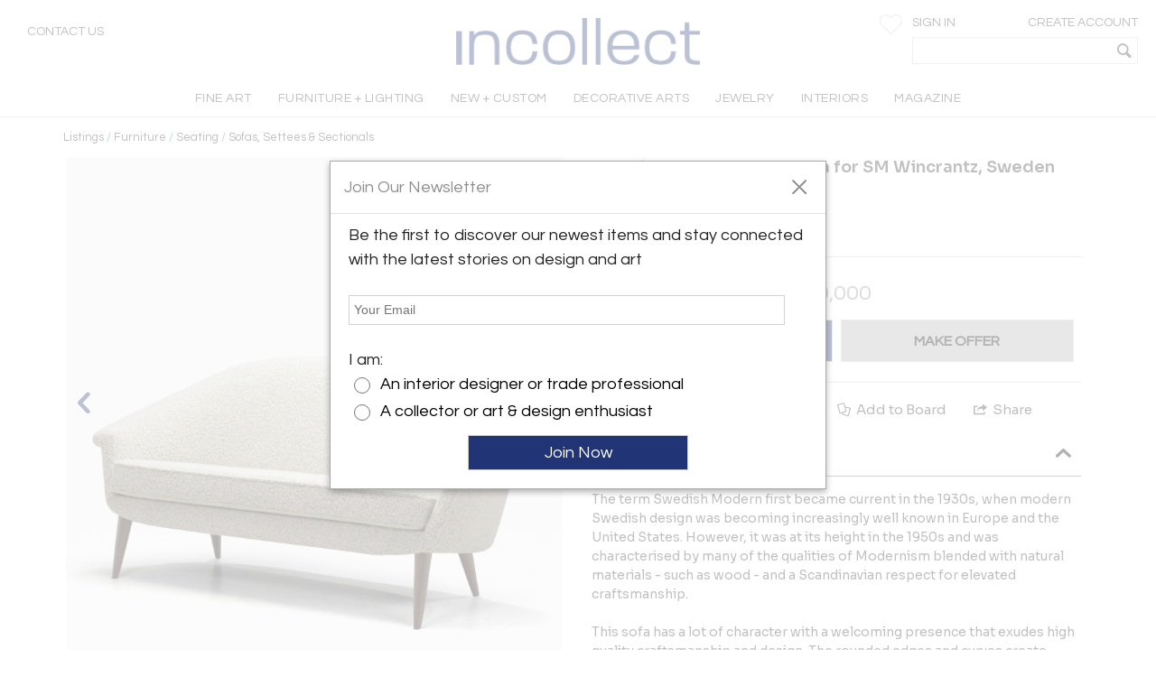

--- FILE ---
content_type: text/css
request_url: https://cdn.incollect.com/sites/default/files/cdn/css/http/css_U8PsFmuewdZr6d5kYFW1ZgWm8qvtOhnoUlxrDYYNZWs.css
body_size: 103135
content:
div.messages{background-position:8px 8px;background-repeat:no-repeat;border:1px solid;margin:6px 0;padding:10px 10px 10px 50px;}div.status{background-image:url(https://cdn.incollect.com/misc/message-24-ok.png);border-color:#be7;}div.status,.ok{color:#234600;}div.status,table tr.ok{background-color:#f8fff0;}div.warning{background-image:url(https://cdn.incollect.com/misc/message-24-warning.png);border-color:#ed5;}div.warning,.warning{color:#840;}div.warning,table tr.warning{background-color:#fffce5;}div.error{background-image:url(https://cdn.incollect.com/misc/message-24-error.png);border-color:#ed541d;}div.error,.error{color:#8c2e0b;}div.error,table tr.error{background-color:#fef5f1;}div.error p.error{color:#333;}div.messages ul{margin:0 0 0 1em;padding:0;}div.messages ul li{list-style-image:none;}
#ui-datepicker-div{font-size:100%;font-family:Verdana,sans-serif;background:#eee;border-right:2px #666 solid;border-bottom:2px #666 solid;z-index:9999;}.ui-datepicker{width:17em;padding:.2em .2em 0;}.ui-datepicker .ui-datepicker-header{position:relative;padding:.2em 0;}.ui-datepicker .ui-datepicker-prev,.ui-datepicker .ui-datepicker-next{position:absolute;top:2px;width:1.8em;height:1.8em;}.ui-datepicker .ui-datepicker-prev-hover,.ui-datepicker .ui-datepicker-next-hover{top:1px;}.ui-datepicker .ui-datepicker-prev{left:2px;}.ui-datepicker .ui-datepicker-next{right:2px;}.ui-datepicker .ui-datepicker-prev-hover{left:1px;}.ui-datepicker .ui-datepicker-next-hover{right:1px;}.ui-datepicker .ui-datepicker-prev span,.ui-datepicker .ui-datepicker-next span{display:block;position:absolute;left:50%;margin-left:-8px;top:50%;margin-top:-8px;}.ui-datepicker .ui-datepicker-title{margin:0 2.3em;line-height:1.8em;text-align:center;}.ui-datepicker .ui-datepicker-title select{float:left;font-size:1em;margin:1px 0;}.ui-datepicker select.ui-datepicker-month-year{width:100%;}.ui-datepicker select.ui-datepicker-month,.ui-datepicker select.ui-datepicker-year{width:49%;}.ui-datepicker .ui-datepicker-title select.ui-datepicker-year{float:right;}.ui-datepicker table{width:100%;font-size:.9em;border-collapse:collapse;margin:0 0 .4em;}.ui-datepicker th{padding:.7em .3em;text-align:center;font-weight:bold;border:0;}.ui-datepicker td{border:0;padding:1px;}.ui-datepicker td span,.ui-datepicker td a{display:block;padding:.2em;text-align:right;text-decoration:none;}.ui-datepicker .ui-datepicker-buttonpane{background-image:none;margin:.7em 0 0 0;padding:0 .2em;border-left:0;border-right:0;border-bottom:0;}.ui-datepicker .ui-datepicker-buttonpane button{float:right;margin:.5em .2em .4em;cursor:pointer;padding:.2em .6em .3em .6em;width:auto;overflow:visible;}.ui-datepicker .ui-datepicker-buttonpane button.ui-datepicker-current{float:left;}.ui-datepicker.ui-datepicker-multi{width:auto;}.ui-datepicker-multi .ui-datepicker-group{float:left;}.ui-datepicker-multi .ui-datepicker-group table{width:95%;margin:0 auto .4em;}.ui-datepicker-multi-2 .ui-datepicker-group{width:50%;}.ui-datepicker-multi-3 .ui-datepicker-group{width:33.3%;}.ui-datepicker-multi-4 .ui-datepicker-group{width:25%;}.ui-datepicker-multi .ui-datepicker-group-last .ui-datepicker-header{border-left-width:0;}.ui-datepicker-multi .ui-datepicker-group-middle .ui-datepicker-header{border-left-width:0;}.ui-datepicker-multi .ui-datepicker-buttonpane{clear:left;}.ui-datepicker-row-break{clear:both;width:100%;}.ui-datepicker-rtl{direction:rtl;}.ui-datepicker-rtl .ui-datepicker-prev{right:2px;left:auto;}.ui-datepicker-rtl .ui-datepicker-next{left:2px;right:auto;}.ui-datepicker-rtl .ui-datepicker-prev:hover{right:1px;left:auto;}.ui-datepicker-rtl .ui-datepicker-next:hover{left:1px;right:auto;}.ui-datepicker-rtl .ui-datepicker-buttonpane{clear:right;}.ui-datepicker-rtl .ui-datepicker-buttonpane button{float:left;}.ui-datepicker-rtl .ui-datepicker-buttonpane button.ui-datepicker-current{float:right;}.ui-datepicker-rtl .ui-datepicker-group{float:right;}.ui-datepicker-rtl .ui-datepicker-group-last .ui-datepicker-header{border-right-width:0;border-left-width:1px;}.ui-datepicker-rtl .ui-datepicker-group-middle .ui-datepicker-header{border-right-width:0;border-left-width:1px;}
@font-face{font-family:"magictoolbox-thin";font-weight:normal;font-style:normal;src:url(https://www.incollect.com/sites/all/libraries/magiczoomplus/fonts/magictoolbox-thin.eot%3F%23iefix) format("embedded-opentype"),url("[data-uri]");}.MagicZoom,.mz-figure,.mz-lens,.mz-zoom-window,.mz-loading,.mz-hint,.mz-expand .mz-expand-stage,.mz-expand .mz-expand-stage .mz-image-stage,.mz-expand .mz-image-stage > figure .mz-caption,.mz-thumb img,.mz-expand-thumbnails,.mz-expand-controls,.mz-button{-webkit-box-sizing:border-box;box-sizing:border-box;}.MagicZoom,.mz-figure{display:inline-block;outline:0 !important;font-size:0 !important;line-height:100% !important;direction:ltr !important;position:relative;z-index:1;overflow:hidden;margin:0 auto;vertical-align:middle;-webkit-user-select:none;-moz-user-select:none;-ms-user-select:none;user-select:none;-webkit-touch-callout:none;-webkit-tap-highlight-color:transparent;-webkit-backface-visibility:hidden;backface-visibility:hidden;-webkit-transform-style:preserve-3d;transform-style:preserve-3d;}.MagicZoom{-webkit-transform:translate3d(0,0,0);-ms-touch-action:pan-y;touch-action:pan-y;}figure.mz-figure{margin:0 !important;-webkit-perspective:300px;perspective:300px;}.MagicZoom img,.mz-figure img{border:0 !important;margin:0 !important;outline:0 !important;padding:0 !important;}.MagicZoom > img,.mz-figure > img{width:100%;height:auto;}.ie8-magic .MagicZoom > img,.ie8-magic .mz-figure > img{width:100%;max-width:none !important;}.mz-figure.mz-no-zoom.mz-no-expand,.mz-expand .mz-figure.mz-no-zoom{cursor:default !important;}.mz-figure.mz-active,.mz-expand{-ms-touch-action:none;touch-action:none;}.mz-lens,.mz-zoom-window{position:absolute !important;overflow:hidden !important;pointer-events:none !important;}.mz-lens img,.mz-zoom-window img{position:absolute !important;max-width:none !important;max-height:none !important;}.mz-lens img{-webkit-transition:none !important;transition:none !important;}.mz-zoom-window{z-index:2000000000;-webkit-transform:translate3d(0,0,0);transform:translate3d(0,0,0);}.mz-zoom-window.mz-magnifier{-webkit-mask-image:-webkit-radial-gradient(circle,white,black);-webkit-mask-clip:content;cursor:none;}.mz-zoom-window.mz-magnifier.mz-expanded{z-index:2147483647;}.mz-zoom-window img{width:auto;height:auto;left:-1000%;right:-1000%;top:-1000%;bottom:-1000%;margin:auto !important;-webkit-transform-origin:50% 50% !important;-ms-transform-origin:50% 50% !important;transform-origin:50% 50% !important;}.mz-zoom-window.mz-preview img{top:0 !important;bottom:0 !important;left:0 !important;right:0 !important;margin:0 !important;width:100% !important;height:auto !important;-webkit-transform:none !important;transform:none !important;}.lt-ie9-magic .mz-zoom-window img{margin:0 !important;}.mz-expand-controls{z-index:2147483647;}.mz-fade{-webkit-transition:opacity .25s;transition:opacity .25s;}.mz-hidden{opacity:0;}.mz-visible{opacity:1;}.mobile-magic .mz-expand .mz-expand-bg{-webkit-transform-style:flat !important;transform-style:flat !important;}.mobile-magic .mz-expand .mz-image-stage > figure .mz-caption{display:none !important;}.mobile-magic .mz-expand-controls.mz-fade{transition:none !important;}.mobile-magic .mz-expand .mz-zoom-window{top:0 !important;left:0 !important;}.mz-figure.mz-active{background:#fff;}.mz-figure.mz-no-zoom,.mz-figure.mz-click-zoom,.mz-figure.mz-active{cursor:pointer;cursor:-webkit-zoom-in;cursor:-moz-zoom-in;cursor:zoom-in;}.mz-figure.mz-active.mz-no-expand{cursor:crosshair;}.mz-figure.mz-active.mz-click-zoom.mz-no-expand{cursor:crosshair;cursor:-webkit-zoom-out;cursor:-moz-zoom-out;cursor:zoom-out;}.mz-figure.mz-active.mz-magnifier-zoom.mz-hover-zoom.mz-no-expand{cursor:none;}.mz-figure.mz-active > img{filter:url("data:image/svg+xml;utf8,<svg xmlns=\'http://www.w3.org/2000/svg\'><filter id=\'grayscale\'><feColorMatrix type=\'saturate\' values=\'0\'/><feComponentTransfer><feFuncA type=\'linear\' slope=\'0.6\'/></feComponentTransfer></filter></svg>#grayscale");-webkit-filter:grayscale(80%) opacity(60%);filter:grayscale(80%) opacity(60%);}.no-cssfilters-magic .mz-figure.mz-active > img{opacity:0.6;}.lt-ie10-magic .mz-figure.mz-active > img{opacity:1;filter:progid:DXImageTransform.Microsoft.BasicImage(grayScale=1,opacity=0.6);}.mz-figure.mz-active.mz-inner-zoom,.lt-ie11-magic .mz-figure.mz-active.mz-inner-zoom > img{opacity:0;}.lt-ie11-magic .mz-figure.mz-active.mz-inner-zoom,.lt-ie11-magic .mz-figure.mz-active.mz-inner-zoom > .mz-zoom-window{opacity:1;}.lt-ie10-magic .mz-expand .mz-figure.mz-active.mz-inner-zoom,.lt-ie10-magic .mz-figure.mz-active.mz-inner-zoom > img{filter:alpha(opacity=0);}.ie9-magic .mz-expand .mz-figure.mz-active.mz-inner-zoom{background:transparent;}.mz-lens{border:1px solid #aaa;border-color:rgba(170,170,170,0.7);box-shadow:0 0 5px rgba(0,0,0,.3);cursor:none;z-index:10;opacity:0;}.mz-figure.mz-active .mz-lens{opacity:1;-webkit-transition:opacity .3s cubic-bezier(0.25,0.5,0.5,0.9) .1s;transition:opacity .3s cubic-bezier(0.25,0.5,0.5,0.9) .1s;}.mz-figure.mz-active.mz-magnifier-zoom .mz-lens{border-radius:50%;opacity:0;cursor:none;}.mz-zoom-window{background:#fff;box-shadow:0 0 3px rgba(0,0,0,.2);}.mz-zoom-window.mz-magnifier{border-radius:100%;border:0;background:rgba(255,255,255,.3);}.mz-zoom-window.mz-magnifier:before{content:"";display:block;position:absolute;top:0;bottom:0;left:0;right:0;border-radius:100%;border:1px solid rgba(170,170,170,0.7);box-shadow:inset 0 0 20px 1px rgba(0,0,0,.3);background:transparent;z-index:1;}.mz-zoom-window.mz-magnifier.mz-square,.mz-zoom-window.mz-magnifier.mz-square:before{border-radius:0 !important;}.lt-ie9-magic .mz-zoom-window{border:1px solid #e5e5e5;}.mz-zoom-window.mz-inner{border:none;box-shadow:none;}.mz-zoom-window .mz-caption{background:#777;color:#fff;font-size:10pt;opacity:0.8;position:absolute;top:0;z-index:150;padding:3px;width:100%;line-height:normal !important;text-align:center !important;}.lt-ie9-magic .mz-zoom-window .mz-caption{filter:alpha(opacity=80);}.mz-zoom-window.caption-bottom .mz-caption{top:auto;bottom:0;}.mz-zoom-window.mz-expanded > .mz-caption{display:none;}.mz-zoom-window.mz-deactivating,.mz-zoom-window.mz-activating{-webkit-transition:opacity 0.3s cubic-bezier(0.25,0.5,0.5,0.9),-webkit-transform 0.3s cubic-bezier(0.25,0.5,0.5,0.9);transition:opacity 0.3s cubic-bezier(0.25,0.5,0.5,0.9),transform 0.3s cubic-bezier(0.25,0.5,0.5,0.9);}.mz-zoom-window.mz-deactivating{-webkit-transition-duration:.25s,.25s,.25s;transition-duration:.25s,.25s,.25s;}.mz-zoom-window.mz-p-right,.mz-zoom-window.mz-p-left,.mz-zoom-window.mz-p-top,.mz-zoom-window.mz-p-bottom{opacity:0;z-index:-100;}.mz-zoom-window.mz-p-right{-webkit-transform:translate3d(-20%,0,0);transform:translate3d(-20%,0,0);}.mz-zoom-window.mz-p-left{-webkit-transform:translate3d(20%,0,0);transform:translate3d(20%,0,0);}.mz-zoom-window.mz-p-top{-webkit-transform:translate3d(0,20%,0);transform:translate3d(0,20%,0);}.mz-zoom-window.mz-p-bottom{-webkit-transform:translate3d(0,-20%,0);transform:translate3d(0,-20%,0);}.mz-zoom-window > img{-webkit-transform:translate3d(0,0,0) scale(1);transform:translate3d(0,0,0) scale(1);-webkit-backface-visibility:hidden;backface-visibility:hidden;}.mz-zoom-window.mz-p-inner.mz-deactivating > img,.mz-zoom-window.mz-p-inner.mz-activating > img{-webkit-transition:-webkit-transform .22s cubic-bezier(0.25,0.5,0.5,0.9);transition:transform .22s cubic-bezier(0.25,0.5,0.5,0.9);}.mz-zoom-window.mz-p-magnifier{-webkit-transform:scale(.1);transform:scale(.1);}.mz-zoom-window.mz-preview.mz-deactivating,.mz-zoom-window.mz-preview.mz-activating,.mz-zoom-window.mz-custom.mz-deactivating,.mz-zoom-window.mz-custom.mz-activating{-webkit-transition:opacity 0.3s cubic-bezier(0.25,0.5,0.5,0.9);transition:opacity 0.3s cubic-bezier(0.25,0.5,0.5,0.9);}.mz-zoom-window.mz-preview.mz-deactivating,.mz-zoom-window.mz-custom.mz-deactivating{-webkit-transition-duration:.2s;transition-duration:.2s;}.mz-zoom-window.mz-p-preview,.mz-zoom-window.mz-p-custom{opacity:0;}.mz-hint,.mz-loading{color:#eee;background:rgba(49,51,61,0.7);font:normal 12px/1.2em 'Lucida Grande','Lucida Sans Unicode',Verdana,'Helvetica Neue',Arial,Helvetica,sans-serif;text-decoration:none;text-align:center;direction:ltr;display:inline-block;margin:0;position:absolute;z-index:1000;pointer-events:none;-webkit-font-smoothing:antialiased;-moz-osx-font-smoothing:grayscale;-webkit-transition:opacity 0.25s ease;transition:opacity 0.25s ease;}.mz-hint{bottom:8px;left:0;right:0;padding:0 10%;background-color:transparent;-webkit-transition:opacity 0.25s ease,z-index 0.25s ease;transition:opacity 0.25s ease,z-index 0.25s ease;}.mz-hint-message{display:inline-block;background:rgba(49,51,61,0.7);border-radius:2em;padding:.7em 1.1em;}.mz-hint-message:before{content:'\02295';font-family:serif;font-size:1.5em;speak:none;text-align:center;vertical-align:-2px;margin-right:6px;-webkit-transition:opacity 0.25s ease;transition:opacity 0.25s ease;}.mobile-magic .mz-hint-message:before{display:none;}.mz-hint-hidden{opacity:0;z-index:-1;-webkit-transition-delay:.6s;transition-delay:.6s;}.mobile-magic .mz-expand .mz-hint{font-size:18px;line-height:1.1em;top:50%;bottom:auto;margin:0;-webkit-transform:translate(0,-50%);-ms-transform:translate(0,-50%);transform:translate(0,-50%);}.mobile-magic .mz-expand .mz-hint-message{padding:1.1em;}.mobile-magic .mz-expand .mz-hint-message:before{display:none;}.mobile-magic .mz-expand .mz-hint-hidden{-webkit-transition-delay:1s;transition-delay:1s;opacity:0;}.mz-loading{font-size:0;border-radius:100%;opacity:0;padding:0;width:36px;height:36px;top:50%;left:50%;-webkit-transform:translate(-50%,-50%);-ms-transform:translate(-50%,-50%);transform:translate(-50%,-50%);}.mz-loading:after{content:'';position:absolute;top:0;bottom:0;left:0;right:0;width:24px;height:24px;margin:auto;text-indent:-9999em;border-radius:50%;border:2px solid rgba(255,255,255,1);border-top-color:transparent;box-sizing:border-box;}.mz-loading.shown{opacity:1;z-index:1;-webkit-transition:opacity 0s;transition:opacity 0s;}.mz-loading.shown:after{-webkit-animation:spin-loading .9s infinite linear;animation:spin-loading .9s infinite linear;}@-webkit-keyframes spin-loading{0%{-webkit-transform:rotate(0deg);transform:rotate(0deg);}100%{-webkit-transform:rotate(360deg);transform:rotate(360deg);}}@keyframes spin-loading{0%{-webkit-transform:rotate(0deg);transform:rotate(0deg);}100%{-webkit-transform:rotate(360deg);transform:rotate(360deg);}}.lt-ie10-magic .mz-loading{font-size:12px;padding:.7em 1.1em;width:auto;height:auto;}.lt-ie10-magic .mz-loading:after{content:'Loading...';text-indent:0;border:none;position:relative;}.lt-ie9-magic .mz-loading{filter:alpha(opacity=0);right:0;left:0;width:126px;margin:auto;}.lt-ie9-magic .mz-hint-message,.lt-ie9-magic .mz-loading.shown{background:transparent !important;filter:progid:DXImageTransform.Microsoft.gradient(GradientType=0,StartColorStr='#7c31333D',EndColorStr='#7c31333D');}.lt-ie9-magic .mz-hint-hidden{filter:alpha(opacity=0);}.mz-expand,.mz-expand .mz-expand-bg,.mz-expand .mz-expand-bg > img,.mz-expand .mz-expand-bg > svg,.mz-expand .mz-expand-stage,.mz-expand .mz-expand-stage .mz-image-stage{position:absolute;top:0;bottom:0;left:0;right:0;}.mz-expand .mz-expand-bg,.mz-expand .mz-expand-bg > img,.mz-expand .mz-expand-bg > svg{width:auto !important;height:auto !important;}.mz-expand .mz-expand-bg,.mz-expand .mz-expand-bg > svg{min-width:100% !important;min-height:100% !important;}.mz-expand{background-color:rgba(0,0,0,1);text-align:center;vertical-align:middle;display:block;overflow:hidden;z-index:2100000000;position:fixed;width:auto;height:auto;-webkit-perspective:600px;perspective:600px;-webkit-transform-style:preserve-3d;transform-style:preserve-3d;-webkit-backface-visibility:hidden;backface-visibility:hidden;-ms-overflow-style:none;}.mz-expand .mz-expand-bg{display:inline-block;vertical-align:middle;margin:auto;z-index:-100;max-width:none !important;max-height:none !important;-webkit-transform:translate3d(0,0,0) scale(10) rotate(0.01deg);-ms-transform:translate(0,0) scale(10,10) rotate(0.01deg);transform:translate3d(0,0,0) scale(10) rotate(0.01deg);-webkit-perspective:600px;perspective:600px;background-repeat:no-repeat;background-size:cover;}.mz-expand .mz-expand-bg > img{margin:auto;filter:url("data:image/svg+xml;utf8,<svg xmlns=\'http://www.w3.org/2000/svg\'><filter id=\'blur\'><feGaussianBlur stdDeviation=\'80\' in=\'SourceGraphic\'></feGaussianBlur></filter></svg>#blur");-webkit-filter:blur(20px) brightness(60%);filter:blur(20px) brightness(60%);-webkit-transform:translate3d(0,0,0);transform:translate3d(0,0,0);-webkit-backface-visibility:hidden;backface-visibility:hidden;}.mz-expand .mz-expand-bg > svg{margin:auto;opacity:.6;}.lt-ie10-magic .mz-expand .mz-expand-bg{display:none !important;}.lt-ie9-magic .mz-expand{background:#1f1f1f;}.mz-expand.plain-bg .mz-expand-bg,.mz-expand.dark-bg .mz-expand-bg,.mz-expand.white-bg .mz-expand-bg{display:none !important;}.mz-expand.dark-bg{background-color:#1f1f1f;background-color:rgba(31,31,31,.96);}.mz-expand.white-bg{background-color:#fff;}.mz-expand .mz-expand-stage{z-index:2100000000;padding:0;}.mz-expand .mz-expand-stage .mz-image-stage{z-index:50;left:120px;right:120px;padding:20px 0 40px 0;margin:0;text-align:center;vertical-align:middle;-webkit-perspective:600px;perspective:600px;-webkit-backface-visibility:hidden;backface-visibility:hidden;}.mz-expand .mz-expand-stage.with-thumbs .mz-image-stage{padding-bottom:120px;}.mz-expand .mz-expand-stage.mz-zoom-in .mz-image-stage{padding:0 !important;left:0;right:0;}.mz-expand .mz-image-stage > figure:before,.mz-expand .mz-image-stage:before{content:'';display:inline-block;vertical-align:middle;height:100%;font-size:0;line-height:100%;width:0;}.mz-expand .mz-image-stage > figure{width:100%;max-width:100%;max-height:100%;padding:0;margin:0;display:inline-block;vertical-align:middle;font-size:0;line-height:100%;position:relative;}.mz-expand .mz-figure{overflow:visible;max-width:100% !important;}.mz-expand .mz-figure > img{max-width:100%;width:auto;height:auto;}.mz-expand .mz-zoom-in .mz-image-stage > figure,.mz-expand .mz-zoom-in .mz-image-stage > figure .mz-figure.mz-activating,.mz-expand .mz-zoom-in .mz-image-stage > figure .mz-figure.mz-active{width:100%;height:100%;}.mz-expand .mz-figure{cursor:pointer;cursor:-webkit-zoom-in;cursor:-moz-zoom-in;cursor:zoom-in;}.mz-expand .mz-figure.mz-active{cursor:crosshair;cursor:-webkit-zoom-out;cursor:-moz-zoom-out;cursor:zoom-out;}.mz-expand .mz-expand-stage.mz-zoom-in.mz-always-zoom .mz-image-stage > figure > figure > img{z-index:1;position:absolute !important;top:-5000px !important;bottom:-5000px !important;left:-5000px !important;right:-5000px !important;margin:auto !important;}.lt-ie10-magic .mz-zoom-window.mz-expanded img{filter:alpha(opacity=100);}.lt-ie10-magic .mz-expand .mz-figure.mz-magnifier-zoom{overflow:hidden;filter:alpha(opacity=100);}.mz-expand .mz-caption{color:#fff;text-shadow:0px 0px 46px #000;padding:10px 4px;font:normal 10pt/1em 'Lucida Grande','Lucida Sans Unicode',Verdana,'Helvetica Neue',Arial,Helvetica,sans-serif;text-align:center;width:100%;position:absolute;left:0;opacity:0;}.mz-expand .mz-caption.mz-show{-webkit-transition:opacity 0.15s ease-out;transition:opacity 0.15s ease-out;opacity:1;}.mz-expand .mz-caption a{color:inherit;cursor:pointer;}.mz-expand.white-bg .mz-caption{color:#555;text-shadow:none;}.lt-ie9-magic .mz-expand .mz-caption{top:100%;}.mz-expand .mz-zoom-window{box-shadow:none;background:transparent;}.lt-ie9-magic .mz-expand .mz-zoom-window{border:0;}.mobile-magic .mz-expand-stage .mz-expand-thumbnails,.mobile-magic .mz-expand-stage .mz-image-stage{left:0px;right:0px;}.mobile-magic .mz-expand .mz-expand-stage.with-thumbs{bottom:0px;}.mobile-magic .mz-expand-stage .mz-image-stage{padding:0;}.mobile-magic .mz-expand .mz-expand-stage.with-thumbs .mz-image-stage{padding:5px 0 60px;}.mobile-magic .mz-expand .mz-expand-stage.mz-zoom-in .mz-image-stage{padding-top:0;}.mobile-magic .mz-expand .mz-expand-thumbnails{padding:0;height:60px;}.mz-expand-controls,button.mz-button{margin:0 !important;padding:0 !important;outline:0 !important;}button.mz-button{color:#b4b4b4 !important;font:900 34px/1 'magictoolbox-thin' !important;cursor:pointer;z-index:90 !important;background-color:transparent !important;border:1px solid rgba(180,180,180,0) !important;border-radius:100% !important;box-shadow:none !important;position:absolute !important;text-transform:none !important;text-align:center;speak:none;-webkit-font-smoothing:antialiased;width:60px !important;height:60px !important;min-width:0 !important;min-height:0 !important;max-width:none !important;max-height:none !important;}button.mz-button.mz-button-prev,button.mz-button.mz-button-next{margin:auto 10px !important;top:0 !important;bottom:0 !important;overflow:hidden !important;}button.mz-button.mz-button-prev{left:0 !important;}button.mz-button.mz-button-next{right:0 !important;}button.mz-button.mz-button-close{font-size:26px !important;margin:10px !important;top:0 !important;right:0 !important;z-index:95 !important;}:root:not(.mobile-magic) button.mz-button{color:rgba(180,180,180,.75) !important;-webkit-transform:scale(.85) !important;transform:scale(.85) !important;-webkit-transition:color .25s,border-color .25s,-webkit-transform .25s !important;transition:color .25s,border-color .25s,transform .25s !important;}:root:not(.mobile-magic) button.mz-button:hover{color:rgba(180,180,180,1) !important;border-color:rgba(180,180,180,.6) !important;-webkit-transform:scale(1) !important;transform:scale(1) !important;}.mobile-magic button.mz-button{-webkit-transition:-webkit-transform .1s !important;transition:transform .1s !important;}.mobile-magic button.mz-button:active{border-color:rgba(180,180,180,.6) !important;-webkit-transform:scale(.95) !important;transform:scale(.95) !important;}button.mz-button.mz-button-close:before{content:"\a001";}button.mz-button.mz-button-prev:before{content:"\a002";}button.mz-button.mz-button-next:before{content:"\a003";}@media screen and (max-device-width:767px){button.mz-button-prev,button.mz-button-next{display:none !important;}.mobile-magic .mz-expand button.mz-button{width:44px !important;height:44px !important;font-size:18px !important;color:rgba(255,255,255,0.8) !important;background-color:rgba(49,51,61,0.3) !important;border-color:transparent !important;}}.lt-ie9-magic button.mz-button{border:0;filter:alpha(opacity=75);}.lt-ie9-magic button.mz-button:hover{filter:alpha(opacity=100);}.mz-thumb,.mz-thumb:focus{display:inline-block;line-height:0;outline:none;}.mz-thumb img{border:0;box-shadow:0 0 1px 0px rgba(0,0,0,0.3);box-sizing:border-box;}.mz-thumb:hover:not(.mz-thumb-selected) img{-webkit-filter:brightness(75%);filter:brightness(75%);}.mz-thumb-selected img{-webkit-filter:brightness(60%);filter:brightness(60%);}.no-cssfilters-magic .mz-thumb{background:#000;}.no-cssfilters-magic .mz-thumb:hover:not(.mz-thumb-selected) img{opacity:.75;filter:alpha(opacity=75);}.no-cssfilters-magic .mz-thumb-selected img{opacity:.6;filter:alpha(opacity=60);}.ie9-magic .mz-thumb img{box-shadow:0 0 4px 0px rgba(0,0,0,0.3);}.mz-expand-thumbnails{z-index:50;position:absolute;bottom:0;left:65px;right:65px;height:80px;padding:10px 0;box-sizing:border-box;}.mz-expand-thumbnails .magic-thumbs .magic-thumb{padding:10px 2px;}.mz-expand-thumbnails .magic-thumb > img{cursor:pointer;height:40px;box-shadow:0 0 5px 1px rgba(0,0,0,0.3);}.mz-expand-thumbnails .magic-thumb:not(.magic-thumb-selected) > img:hover{-webkit-filter:brightness(70%);filter:brightness(70%);}.mz-expand-thumbnails .magic-thumb-selected img{-webkit-filter:brightness(50%);filter:brightness(50%);}.mz-expand-thumbnails .magic-thumbs .magic-thumbs-button{box-shadow:none;}.mz-expand-thumbnails .magic-thumbs .magic-thumbs-button-disabled{opacity:0;}.no-cssfilters-magic .mz-expand-thumbnails .magic-thumb:hover:not(.magic-thumb-selected) img{opacity:.7;filter:alpha(opacity=70);}.no-cssfilters-magic .mz-expand-thumbnails .magic-thumb-selected img{opacity:.5;filter:alpha(opacity=50);}.mz-expand.no-expand-thumbnails .mz-expand-stage.with-thumbs .mz-image-stage{padding-bottom:40px;}.mz-expand.no-expand-thumbnails .mz-expand-thumbnails{display:none;}.mobile-magic .mz-expand.no-expand-thumbnails .mz-expand-stage.with-thumbs .mz-image-stage{padding:0;}.magic-thumbs,.magic-thumbs .magic-thumbs-wrapper,.magic-thumbs ul,.magic-thumbs li,.magic-thumbs li:before,.magic-thumbs li:after,.magic-thumbs li img,.magic-thumbs .magic-thumbs-button{margin:0;padding:0;outline:0;-webkit-box-sizing:border-box;box-sizing:border-box;}.magic-thumbs{direction:ltr;overflow:visible;z-index:100;position:relative;left:0;top:0;padding:0 30px;-webkit-user-select:none;-moz-user-select:none;-ms-user-select:none;user-select:none;-webkit-touch-callout:none;-webkit-tap-highlight-color:transparent;-ms-touch-action:none;touch-action:none;}.magic-thumbs{width:100%;height:100%;white-space:nowrap;}.magic-thumbs.no-buttons{padding:0 !important;}.magic-thumbs-wrapper{display:block;width:100%;height:100%;position:relative;overflow:hidden;text-align:center;}.magic-thumbs ul{list-style:none;font-size:0;display:inline-block;vertical-align:middle;height:100%;position:relative;white-space:nowrap;}.magic-thumbs.no-buttons ul{padding:0 !important;-webkit-transition:none !important;transition:none !important;-webkit-transform:none !important;-moz-transform:none !important;-ms-transform:none !important;transform:none !important;left:0 !important;}.magic-thumbs ul li{margin:0 4px;height:100%;width:auto;vertical-align:top;line-height:0;display:inline-block;}.magic-thumbs ul li:after{content:'';display:inline-block;vertical-align:middle;height:100%;width:0;}.magic-thumbs ul li > img{width:auto;height:auto;max-height:100%;vertical-align:middle;}.ie8-magic .magic-thumbs ul li > img{max-width:none !important;max-height:none !important;}.magic-thumbs.magic-thumbs-vertical{height:100%;}.magic-thumbs-vertical{padding:30px 0;}.magic-thumbs-vertical ul{height:auto;width:100%;white-space:normal;}.magic-thumbs-vertical ul li{width:100%;height:auto;}.magic-thumbs-vertical ul li{margin:4px 0;}.magic-thumbs-vertical ul li > img{max-width:100%;max-height:none;}.ie8-magic .magic-thumbs-vertical ul li > img{width:100%;}.magic-thumbs .magic-thumbs-button{cursor:pointer;z-index:90;background-repeat:no-repeat;background-color:transparent;background-image:none;border:0;border-radius:0;overflow:hidden;position:absolute;font-family:"magictoolbox-thin";font-style:normal;font-weight:200;font-variant:normal;text-transform:none !important;speak:none;line-height:1;text-align:center;color:#bbb;-webkit-font-smoothing:antialiased;font-size:30px;width:30px;height:100%;top:0;bottom:0;}.magic-thumbs .magic-thumbs-button-prev{left:0;}.magic-thumbs .magic-thumbs-button-next{right:0;}.magic-thumbs .magic-thumbs-button-prev:before{content:"\a002";}.magic-thumbs .magic-thumbs-button-next:before{content:"\a003";}.magic-thumbs-button:before{-webkit-transition:opacity .25s;transition:opacity .25s;opacity:.6;}.magic-thumbs .magic-thumbs-button:hover:before{opacity:1;}.magic-thumbs-vertical .magic-thumbs-button{width:100%;height:30px;left:0;right:0;top:auto;bottom:auto;}.magic-thumbs-vertical .magic-thumbs-button-prev{top:0;}.magic-thumbs-vertical .magic-thumbs-button-next{bottom:0;}.magic-thumbs-vertical .magic-thumbs-button-prev:before{content:"\a005";}.magic-thumbs-vertical .magic-thumbs-button-next:before{content:"\a004";}.magic-thumbs.no-buttons .magic-thumbs-button{display:none !important;}.magic-thumbs-button-disabled{opacity:0.2;filter:alpha(opacity = 20);}
.ui-selectmenu{display:block;display:inline-block;position:relative;height:28px;vertical-align:middle;text-decoration:none;overflow:hidden;zoom:1;font-size:12px}a.ui-selectmenu:hover{text-decoration:none !important}.ui-selectmenu-icon{position:absolute;right:6px;margin-top:-8px;top:50%}.ui-selectmenu-menu{padding:0;margin:0;position:absolute;top:0;display:none;z-index:1005}.ui-selectmenu-menu ul{padding:0;margin:0;list-style:none;position:relative;overflow:auto;overflow-y:auto;overflow-x:hidden;-webkit-overflow-scrolling:touch}.ui-selectmenu-open{display:block}.ui-selectmenu-menu-popup{margin-top:-1px}.ui-selectmenu-menu li{padding:0;margin:0;display:block;border-top:1px dotted transparent;border-bottom:1px dotted transparent;border-right-width:0 !important;border-left-width:0 !important;font-weight:normal !important}.ui-selectmenu-menu li a,.ui-selectmenu-status{line-height:1.4em;display:block;padding:.405em 1.667em .405em 0.833em;outline:none;text-decoration:none;font-size:12px}.ui-selectmenu-menu li.ui-state-hover a{background-image:none;background-color:#e6e6e6}.ui-selectmenu-menu li.ui-state-disabled a,.ui-state-disabled{cursor:default}.ui-selectmenu-menu li.ui-selectmenu-hasIcon a,.ui-selectmenu-hasIcon .ui-selectmenu-status{padding-left:20px;position:relative;margin-left:5px}.ui-selectmenu-menu li .ui-icon,.ui-selectmenu-status .ui-icon{position:absolute;top:1em;margin-top:-8px;left:0}.ui-selectmenu-status{line-height:1.4em}.ui-selectmenu-menu li span,.ui-selectmenu-status span{display:block;margin-bottom:.2em}.ui-selectmenu-menu li .ui-selectmenu-item-header{font-weight:bold}.ui-selectmenu-menu li .ui-selectmenu-item-footer{opacity:.8}.ui-selectmenu-menu .ui-selectmenu-group{font-size:1em}.ui-selectmenu-menu .ui-selectmenu-group .ui-selectmenu-group-label{line-height:1.4em;display:block;padding:.6em .5em 0;font-weight:bold}.ui-selectmenu-menu .ui-selectmenu-group ul{margin:0;padding:0}* html .ui-selectmenu-menu li{border-color:pink;filter:chroma(color=pink);width:100%}* html .ui-selectmenu-menu li a{position:relative}*+html .ui-state-disabled,*+html .ui-state-disabled a{color:silver}.ui-selectmenu-menu #timezone-menu{width:578px !important}
ul.token-input-list-facebook{overflow:hidden;height:auto !important;height:1%;width:400px;border:1px solid #8496ba;cursor:text;font-size:12px;font-family:Verdana,sans-serif;min-height:1px;z-index:999;margin:0;padding:0;background-color:#fff;list-style-type:none;clear:left;}ul.token-input-list-facebook li input{border:0;width:100px;padding:3px 8px;background-color:white;margin:2px 0;}li.token-input-token-facebook{overflow:hidden;height:auto !important;height:15px;margin:3px;padding:1px 3px;background-color:#eff2f7;color:#000;cursor:default;border:1px solid #ccd5e4;font-size:11px;border-radius:5px;-moz-border-radius:5px;-webkit-border-radius:5px;float:left;white-space:nowrap;}li.token-input-token-facebook p{display:inline;padding:0;margin:0;}li.token-input-token-facebook span{color:#a6b3cf;margin-left:5px;font-weight:bold;cursor:pointer;}li.token-input-selected-token-facebook{background-color:#5670a6;border:1px solid #3b5998;color:#fff;}li.token-input-input-token-facebook{float:left;margin:0;padding:0;list-style-type:none;}div.token-input-dropdown-facebook{position:absolute;width:400px;background-color:#fff;overflow:hidden;border-left:1px solid #ccc;border-right:1px solid #ccc;border-bottom:1px solid #ccc;cursor:default;font-size:11px;font-family:Verdana,sans-serif;z-index:1;}div.token-input-dropdown-facebook p{margin:0;padding:5px;font-weight:bold;color:#777;}div.token-input-dropdown-facebook ul{margin:0;padding:0;}div.token-input-dropdown-facebook ul li{background-color:#fff;padding:3px;margin:0;list-style-type:none;}div.token-input-dropdown-facebook ul li.token-input-dropdown-item-facebook{background-color:#fff;}div.token-input-dropdown-facebook ul li.token-input-dropdown-item2-facebook{background-color:#fff;}div.token-input-dropdown-facebook ul li em{font-weight:bold;font-style:normal;}div.token-input-dropdown-facebook ul li.token-input-selected-dropdown-item-facebook{background-color:#3b5998;color:#fff;}
ul.token-input-list{overflow:hidden;height:auto !important;height:1%;width:400px;border:1px solid #999;cursor:text;font-size:12px;font-family:Verdana,sans-serif;z-index:999;margin:0;padding:0;background-color:#fff;list-style-type:none;clear:left;}ul.token-input-list li{list-style-type:none;}ul.token-input-list li input{border:0;width:350px;padding:3px 8px;background-color:white;}ul.token-input-disabled,ul.token-input-disabled li input{background-color:#E8E8E8;}ul.token-input-disabled li.token-input-token{background-color:#D9E3CA;color:#7D7D7D}ul.token-input-disabled li.token-input-token span{color:#CFCFCF;cursor:default;}li.token-input-token{overflow:hidden;height:auto !important;height:1%;margin:3px;padding:3px 5px;background-color:#d0efa0;color:#000;font-weight:bold;cursor:default;display:block;}li.token-input-token p{float:left;padding:0;margin:0;}li.token-input-token span{float:right;color:#777;cursor:pointer;}li.token-input-selected-token{background-color:#08844e;color:#fff;}li.token-input-selected-token span{color:#bbb;}div.token-input-dropdown{position:absolute;width:400px;background-color:#fff;height:150px;overflow:auto;border-left:1px solid #ccc;border-right:1px solid #ccc;border-bottom:1px solid #ccc;cursor:default;font-size:12px;font-family:Verdana,sans-serif;z-index:1;}div.token-input-dropdown p{margin:0;padding:5px;font-weight:bold;color:#777;}div.token-input-dropdown ul{margin:0;padding:0;}div.token-input-dropdown ul li{background-color:#fff;padding:3px;list-style-type:none;}div.token-input-dropdown ul li.token-input-dropdown-item{background-color:#fafafa;}div.token-input-dropdown ul li.token-input-dropdown-item2{background-color:#fff;}div.token-input-dropdown ul li em{font-weight:bold;font-style:normal;}div.token-input-dropdown ul li.token-input-selected-dropdown-item{background-color:#d0efa0;}
.jcrop-holder{direction:ltr;text-align:left;}.jcrop-vline,.jcrop-hline{background:#FFF url(https://cdn.incollect.com/sites/all/libraries/jcrop/css/Jcrop.gif);font-size:0;position:absolute;}.jcrop-vline{height:100%;width:1px!important;}.jcrop-vline.right{right:0;}.jcrop-hline{height:1px!important;width:100%;}.jcrop-hline.bottom{bottom:0;}.jcrop-tracker{-webkit-tap-highlight-color:transparent;-webkit-touch-callout:none;-webkit-user-select:none;height:100%;width:100%;}.jcrop-handle{background-color:#333;border:1px #EEE solid;font-size:1px;height:7px;width:7px;}.jcrop-handle.ord-n{left:50%;margin-left:-4px;margin-top:-4px;top:0;}.jcrop-handle.ord-s{bottom:0;left:50%;margin-bottom:-4px;margin-left:-4px;}.jcrop-handle.ord-e{margin-right:-4px;margin-top:-4px;right:0;top:50%;}.jcrop-handle.ord-w{left:0;margin-left:-4px;margin-top:-4px;top:50%;}.jcrop-handle.ord-nw{left:0;margin-left:-4px;margin-top:-4px;top:0;}.jcrop-handle.ord-ne{margin-right:-4px;margin-top:-4px;right:0;top:0;}.jcrop-handle.ord-se{bottom:0;margin-bottom:-4px;margin-right:-4px;right:0;}.jcrop-handle.ord-sw{bottom:0;left:0;margin-bottom:-4px;margin-left:-4px;}.jcrop-dragbar.ord-n,.jcrop-dragbar.ord-s{height:7px;width:100%;}.jcrop-dragbar.ord-e,.jcrop-dragbar.ord-w{height:100%;width:7px;}.jcrop-dragbar.ord-n{margin-top:-4px;}.jcrop-dragbar.ord-s{bottom:0;margin-bottom:-4px;}.jcrop-dragbar.ord-e{margin-right:-4px;right:0;}.jcrop-dragbar.ord-w{margin-left:-4px;}.jcrop-light .jcrop-vline,.jcrop-light .jcrop-hline{background:#FFF;filter:alpha(opacity=70)!important;opacity:.70!important;}.jcrop-light .jcrop-handle{-moz-border-radius:3px;-webkit-border-radius:3px;background-color:#000;border-color:#FFF;border-radius:3px;}.jcrop-dark .jcrop-vline,.jcrop-dark .jcrop-hline{background:#000;filter:alpha(opacity=70)!important;opacity:.7!important;}.jcrop-dark .jcrop-handle{-moz-border-radius:3px;-webkit-border-radius:3px;background-color:#FFF;border-color:#000;border-radius:3px;}.solid-line .jcrop-vline,.solid-line .jcrop-hline{background:#FFF;}.jcrop-holder img,img.jcrop-preview{max-width:none;}.jcrop-holder{margin-left:auto;margin-right:auto;}#recentUploadedImageCrop{margin-left:auto;margin-right:auto;}
*{-webkit-box-sizing:border-box;-moz-box-sizing:border-box;box-sizing:border-box}@-ms-viewport{width:device-width}article,aside,details,figcaption,figure,footer,header,hgroup,menu,nav,section,summary{display:block}audio,canvas,video{display:inline-block}audio:not([controls]){display:none;height:0}[hidden]{display:none}html{font-size:75%;-webkit-text-size-adjust:100%;-ms-text-size-adjust:100%;line-height:1.58333333em}button,html,input,select,textarea{font-family:Questrial,sans-serif}body{margin:0}a:active,a:focus,a:hover{outline:0}hr{height:1px;border:1px solid #666;margin:1.58333333em 0}abbr[title]{border-bottom:1px dotted;cursor:help;white-space:nowrap}b,strong{font-weight:700}blockquote{margin:1.58333333em 30px}dfn{font-style:italic}mark{background:#ff0;color:#000}p,pre{margin:1.58333333em 0}code,kbd,pre,samp,tt,var{font-family:"Courier New","DejaVu Sans Mono",monospace,sans-serif;font-size:1em;line-height:1.58333333em}pre{white-space:pre;white-space:pre-wrap;word-wrap:break-word}q{quotes:none}q:after,q:before{content:'';content:none}small{font-size:75%}sub,sup{font-size:75%;line-height:0;position:relative;vertical-align:baseline}sup{top:-.5em}sub{bottom:-.25em}.item-list ul,dl,menu,ol,ul{margin:1.58333333em 0}.item-list ul li{margin:0}dd{margin:0 0 0 30px}.item-list ol ol,.item-list ol ul,.item-list ul ol,.item-list ul ul,ol ol,ol ul,ul ol,ul ul{margin:0}.item-list ul,menu,ol,ul{padding:0 0 0 30px}nav ol,nav ul{list-style:none;list-style-image:none}img{border:0;-ms-interpolation-mode:bicubic;max-width:100%;height:auto}svg:not(:root){overflow:hidden}figure{margin:0}form{margin:0}fieldset{border-color:silver;margin:0 2px;border-top-width:.08333333em;border-top-style:solid;padding-top:.47083333em;border-bottom-width:.08333333em;border-bottom-style:solid;padding-bottom:.94583333em;border-left-width:.08333333em;border-left-style:solid;padding-left:.94583333em;border-right-width:.08333333em;border-right-style:solid;padding-right:.94583333em}legend{border:0;padding:0;white-space:normal}button,input,select,textarea{font-size:100%;margin:0;vertical-align:baseline}button,input{line-height:normal}button,input[type=button],input[type=reset],input[type=submit]{cursor:pointer;-webkit-appearance:button}button[disabled],input[disabled]{cursor:default}input[type=checkbox],input[type=radio]{-webkit-box-sizing:border-box;-moz-box-sizing:border-box;box-sizing:border-box;padding:0}input[type=search]{-webkit-appearance:textfield;-webkit-box-sizing:content-box;-moz-box-sizing:content-box;box-sizing:content-box}input[type=search]::-webkit-search-cancel-button,input[type=search]::-webkit-search-decoration{-webkit-appearance:none}button::-moz-focus-inner,input::-moz-focus-inner{border:0;padding:0}textarea{overflow:auto;vertical-align:top}table{border-collapse:collapse;border-spacing:0;margin-top:1.58333333em;margin-bottom:1.58333333em}th{text-align:left;padding:0;border-bottom:none}tbody{border-top:none}a,abbr,acronym,address,applet,article,aside,audio,b,big,blockquote,body,canvas,caption,center,cite,code,dd,del,details,dfn,dialog,div,dl,dt,em,embed,fieldset,figcaption,figure,font,footer,form,h1,h2,h3,h4,h5,h6,h7,header,hgroup,hr,html,i,iframe,img,ins,kbd,label,legend,li,mark,menu,meter,nav,object,ol,output,p,pre,progress,q,rp,rt,ruby,s,samp,section,small,span,strike,strong,sub,summary,sup,table,tbody,td,tfoot,th,thead,time,tr,tt,u,ul,var,video,xmp{border:0;margin:0;padding:0;font-size:100%;color:inherit}body,html{background-color:#fff;height:100%}article,aside,details,figcaption,figure,footer,header,hgroup,menu,nav,section{display:block}b,strong{font-weight:700}img{color:transparent;font-size:0;vertical-align:middle;-ms-interpolation-mode:bicubic}ol,ul{list-style:none}li{display:list-item}table{border-collapse:collapse;border-spacing:0}caption,td,th{font-weight:400;vertical-align:top;text-align:left}q{quotes:none}q:after,q:before{content:'';content:none}small,sub,sup{font-size:75%}sub,sup{line-height:0;position:relative;vertical-align:baseline}sub{bottom:-.25em}sup{top:-.5em}svg{overflow:hidden}h1,h2,h3,h4,h5{color:#333}h1{font-size:28px;line-height:28px;font-weight:100;margin-bottom:20px}h2{font-weight:100;font-size:24px;line-height:22px;margin-bottom:25px}h3{font-size:13px;margin-bottom:15px;font-weight:700}h3.large{font-size:13px;margin-bottom:15px}h4{font-size:13px;font-weight:400;margin-bottom:10px;color:#0190ba}h5{color:#fff;display:inline-block;padding:5px;font-size:12px;text-transform:capitalize}h6{font-size:12px;color:#209cc2;font-style:italic;font-weight:400}h7{font-size:13px;font-weight:400;margin-bottom:10px;color:#c2c2c2}@media print{*,:after,:before{background:0 0!important;color:#000!important;box-shadow:none!important;text-shadow:none!important}a,a:visited{text-decoration:underline}a[href]:after{content:" (" attr(href) ")"}abbr[title]:after{content:" (" attr(title) ")"}a[href^="#"]:after,a[href^="javascript:"]:after{content:""}blockquote,pre{border:1px solid #999;page-break-inside:avoid}thead{display:table-header-group}img,tr{page-break-inside:avoid}img{max-width:100%!important}h2,h3,p{orphans:3;widows:3}h2,h3{page-break-after:avoid}.navbar{display:none}#user-pass-reset #edit-submit>.caret,#user-pass-reset .dropup>#edit-submit>.caret,.btn>.caret,.dropup>.btn>.caret,.filtering-parameters-selector li .dropup>a>.caret,.filtering-parameters-selector li a>.caret,.ui-dialog .ui-dialog-buttonpane .dropup>button>.caret,.ui-dialog .ui-dialog-buttonpane button>.caret{border-top-color:#000!important}.label{border:1px solid #000}.table{border-collapse:collapse!important}.table td,.table th{background-color:#fff!important}.table-bordered td,.table-bordered th{border:1px solid #ddd!important}}.h1,.h2,.h3,.h4,.h5,.h6,h1,h2,h3,h4,h5,h6{font-family:inherit;font-weight:500;line-height:1.1;color:inherit}.h1 .small,.h1 small,.h2 .small,.h2 small,.h3 .small,.h3 small,.h4 .small,.h4 small,.h5 .small,.h5 small,.h6 .small,.h6 small,h1 .small,h1 small,h2 .small,h2 small,h3 .small,h3 small,h4 .small,h4 small,h5 .small,h5 small,h6 .small,h6 small{font-weight:400;line-height:1;color:#777}.h1,.h2,.h3,h1,h2,h3{margin-top:20px;margin-bottom:10px}.h1 .small,.h1 small,.h2 .small,.h2 small,.h3 .small,.h3 small,h1 .small,h1 small,h2 .small,h2 small,h3 .small,h3 small{font-size:65%}.h4,.h5,.h6,h4,h5,h6{margin-top:10px;margin-bottom:10px}.h4 .small,.h4 small,.h5 .small,.h5 small,.h6 .small,.h6 small,h4 .small,h4 small,h5 .small,h5 small,h6 .small,h6 small{font-size:75%}.h1,h1{font-size:36px}.h2,h2{font-size:30px}.h3,h3{font-size:24px}.h4,h4{font-size:18px}.h5,h5{font-size:14px}.h6,h6{font-size:12px}p{margin:0 0 10px}.lead{margin-bottom:20px;font-size:16px;font-weight:300;line-height:1.4}@media (min-width:768px){.lead{font-size:21px}}.small,small{font-size:85%}.mark,mark{background-color:#fcf8e3;padding:.2em}.text-left{text-align:left}.text-right{text-align:right}.text-center{text-align:center}.text-justify{text-align:justify}.text-nowrap{white-space:nowrap}.text-lowercase{text-transform:lowercase}.initialism,.text-uppercase{text-transform:uppercase}.text-capitalize{text-transform:capitalize}.text-muted{color:#777}.text-primary{color:#337ab7}a.text-primary:focus,a.text-primary:hover{color:#286090}.text-success{color:#3c763d}a.text-success:focus,a.text-success:hover{color:#2b542c}.text-info{color:#31708f}a.text-info:focus,a.text-info:hover{color:#245269}.text-warning{color:#8a6d3b}a.text-warning:focus,a.text-warning:hover{color:#66512c}.text-danger{color:#a94442}a.text-danger:focus,a.text-danger:hover{color:#843534}.bg-primary{color:#fff}.bg-primary{background-color:#337ab7}a.bg-primary:focus,a.bg-primary:hover{background-color:#286090}.bg-success{background-color:#dff0d8}a.bg-success:focus,a.bg-success:hover{background-color:#c1e2b3}.bg-info{background-color:#d9edf7}a.bg-info:focus,a.bg-info:hover{background-color:#afd9ee}.bg-warning{background-color:#fcf8e3}a.bg-warning:focus,a.bg-warning:hover{background-color:#f7ecb5}.bg-danger{background-color:#f2dede}a.bg-danger:focus,a.bg-danger:hover{background-color:#e4b9b9}.page-header{padding-bottom:9px;margin:40px 0 20px;border-bottom:1px solid #eee}ol,ul{margin-top:0;margin-bottom:10px}ol ol,ol ul,ul ol,ul ul{margin-bottom:0}.list-unstyled{padding-left:0;list-style:none}.list-inline{padding-left:0;list-style:none;margin-left:-5px}.list-inline>li{display:inline-block;padding-left:5px;padding-right:5px}dl{margin-top:0;margin-bottom:20px}dd,dt{line-height:1.42857143}dt{font-weight:700}dd{margin-left:0}.dl-horizontal dd{*zoom:1}.dl-horizontal dd:after,.dl-horizontal dd:before{content:" ";display:table}.dl-horizontal dd:after{clear:both}@media (min-width:768px){.dl-horizontal dt{float:left;width:160px;clear:left;text-align:right;overflow:hidden;text-overflow:ellipsis;white-space:nowrap}.dl-horizontal dd{margin-left:180px}}abbr[data-original-title],abbr[title]{cursor:help;border-bottom:1px dotted #777}.initialism{font-size:90%}blockquote{padding:10px 20px;margin:0 0 20px;font-size:17.5px;border-left:5px solid #eee}blockquote ol:last-child,blockquote p:last-child,blockquote ul:last-child{margin-bottom:0}blockquote .small,blockquote footer,blockquote small{display:block;font-size:80%;line-height:1.42857143;color:#777}blockquote .small:before,blockquote footer:before,blockquote small:before{content:'\2014 \00A0'}.blockquote-reverse,blockquote.pull-right{padding-right:15px;padding-left:0;border-right:5px solid #eee;border-left:0;text-align:right}.blockquote-reverse .small:before,.blockquote-reverse footer:before,.blockquote-reverse small:before,blockquote.pull-right .small:before,blockquote.pull-right footer:before,blockquote.pull-right small:before{content:''}.blockquote-reverse .small:after,.blockquote-reverse footer:after,.blockquote-reverse small:after,blockquote.pull-right .small:after,blockquote.pull-right footer:after,blockquote.pull-right small:after{content:'\00A0 \2014'}address{margin-bottom:20px;font-style:normal;line-height:1.42857143}code,kbd,pre,samp{font-family:Menlo,Monaco,Consolas,"Courier New",monospace}code{padding:2px 4px;font-size:90%;color:#c7254e;background-color:#f9f2f4;border-radius:4px}kbd{padding:2px 4px;font-size:90%;color:#fff;background-color:#333;border-radius:3px;box-shadow:inset 0 -1px 0 rgba(0,0,0,.25)}kbd kbd{padding:0;font-size:100%;font-weight:700;box-shadow:none}pre{display:block;padding:9.5px;margin:0 0 10px;font-size:13px;line-height:1.42857143;word-break:break-all;word-wrap:break-word;color:#333;background-color:#f5f5f5;border:1px solid #ccc;border-radius:4px}pre code{padding:0;font-size:inherit;color:inherit;white-space:pre-wrap;background-color:transparent;border-radius:0}.pre-scrollable{max-height:340px;overflow-y:scroll}.container{margin-right:auto;margin-left:auto;padding-left:15px;padding-right:15px;*zoom:1}.container:after,.container:before{content:" ";display:table}.container:after{clear:both}@media (min-width:768px){.container{width:750px}}@media (min-width:992px){.container{width:970px}}@media (min-width:1200px){.container{width:1170px}}.container-fluid{margin-right:auto;margin-left:auto;padding-left:15px;padding-right:15px;*zoom:1}.container-fluid:after,.container-fluid:before{content:" ";display:table}.container-fluid:after{clear:both}.board-alternative-view .collection-description-container,.row{margin-left:-15px;margin-right:-15px;*zoom:1}.board-alternative-view .collection-description-container:after,.board-alternative-view .collection-description-container:before,.row:after,.row:before{content:" ";display:table}.board-alternative-view .collection-description-container:after,.row:after{clear:both}.board-alternative-view .collection-banner,.board-alternative-view .collection-details-desc,.col-lg-1,.col-lg-10,.col-lg-11,.col-lg-12,.col-lg-2,.col-lg-3,.col-lg-4,.col-lg-5,.col-lg-6,.col-lg-7,.col-lg-8,.col-lg-9,.col-md-1,.col-md-10,.col-md-11,.col-md-12,.col-md-2,.col-md-3,.col-md-4,.col-md-5,.col-md-6,.col-md-7,.col-md-8,.col-md-9,.col-sm-1,.col-sm-10,.col-sm-11,.col-sm-12,.col-sm-2,.col-sm-3,.col-sm-4,.col-sm-5,.col-sm-6,.col-sm-7,.col-sm-8,.col-sm-9,.col-xs-1,.col-xs-10,.col-xs-11,.col-xs-12,.col-xs-2,.col-xs-3,.col-xs-4,.col-xs-5,.col-xs-6,.col-xs-7,.col-xs-8,.col-xs-9,.landing-thumbs-container.six-columns .listing-thumbnail,.landing-thumbs-container.three-columns .listing-thumbnail,.listing-thumbnail{position:relative;min-height:1px;padding-left:15px;padding-right:15px}.board-alternative-view .collection-banner,.board-alternative-view .collection-details-desc,.col-xs-1,.col-xs-10,.col-xs-11,.col-xs-12,.col-xs-2,.col-xs-3,.col-xs-4,.col-xs-5,.col-xs-6,.col-xs-7,.col-xs-8,.col-xs-9,.listing-thumbnail{float:left}.col-xs-1{width:8.33333333%}.col-xs-2{width:16.66666667%}.col-xs-3{width:25%}.col-xs-4{width:33.33333333%}.col-xs-5{width:41.66666667%}.col-xs-6,.listing-thumbnail{width:50%}.col-xs-7{width:58.33333333%}.col-xs-8{width:66.66666667%}.col-xs-9{width:75%}.col-xs-10{width:83.33333333%}.col-xs-11{width:91.66666667%}.board-alternative-view .collection-banner,.board-alternative-view .collection-details-desc,.col-xs-12{width:100%}.col-xs-pull-0{right:auto}.col-xs-pull-1{right:8.33333333%}.col-xs-pull-2{right:16.66666667%}.col-xs-pull-3{right:25%}.col-xs-pull-4{right:33.33333333%}.col-xs-pull-5{right:41.66666667%}.col-xs-pull-6{right:50%}.col-xs-pull-7{right:58.33333333%}.col-xs-pull-8{right:66.66666667%}.col-xs-pull-9{right:75%}.col-xs-pull-10{right:83.33333333%}.col-xs-pull-11{right:91.66666667%}.col-xs-pull-12{right:100%}.col-xs-push-0{left:auto}.col-xs-push-1{left:8.33333333%}.col-xs-push-2{left:16.66666667%}.col-xs-push-3{left:25%}.col-xs-push-4{left:33.33333333%}.col-xs-push-5{left:41.66666667%}.col-xs-push-6{left:50%}.col-xs-push-7{left:58.33333333%}.col-xs-push-8{left:66.66666667%}.col-xs-push-9{left:75%}.col-xs-push-10{left:83.33333333%}.col-xs-push-11{left:91.66666667%}.col-xs-push-12{left:100%}.col-xs-offset-0{margin-left:0}.col-xs-offset-1{margin-left:8.33333333%}.col-xs-offset-2{margin-left:16.66666667%}.col-xs-offset-3{margin-left:25%}.col-xs-offset-4{margin-left:33.33333333%}.col-xs-offset-5{margin-left:41.66666667%}.col-xs-offset-6{margin-left:50%}.col-xs-offset-7{margin-left:58.33333333%}.col-xs-offset-8{margin-left:66.66666667%}.col-xs-offset-9{margin-left:75%}.col-xs-offset-10{margin-left:83.33333333%}.col-xs-offset-11{margin-left:91.66666667%}.col-xs-offset-12{margin-left:100%}@media (min-width:768px){.board-alternative-view .collection-banner,.board-alternative-view .collection-details-desc,.col-sm-1,.col-sm-10,.col-sm-11,.col-sm-12,.col-sm-2,.col-sm-3,.col-sm-4,.col-sm-5,.col-sm-6,.col-sm-7,.col-sm-8,.col-sm-9,.listing-thumbnail{float:left}.col-sm-1{width:8.33333333%}.col-sm-2{width:16.66666667%}.col-sm-3{width:25%}.col-sm-4{width:33.33333333%}.col-sm-5{width:41.66666667%}.col-sm-6,.listing-thumbnail{width:50%}.col-sm-7{width:58.33333333%}.col-sm-8{width:66.66666667%}.col-sm-9{width:75%}.col-sm-10{width:83.33333333%}.col-sm-11{width:91.66666667%}.board-alternative-view .collection-banner,.board-alternative-view .collection-details-desc,.col-sm-12{width:100%}.col-sm-pull-0{right:auto}.col-sm-pull-1{right:8.33333333%}.col-sm-pull-2{right:16.66666667%}.col-sm-pull-3{right:25%}.col-sm-pull-4{right:33.33333333%}.col-sm-pull-5{right:41.66666667%}.col-sm-pull-6{right:50%}.col-sm-pull-7{right:58.33333333%}.col-sm-pull-8{right:66.66666667%}.col-sm-pull-9{right:75%}.col-sm-pull-10{right:83.33333333%}.col-sm-pull-11{right:91.66666667%}.col-sm-pull-12{right:100%}.col-sm-push-0{left:auto}.col-sm-push-1{left:8.33333333%}.col-sm-push-2{left:16.66666667%}.col-sm-push-3{left:25%}.col-sm-push-4{left:33.33333333%}.col-sm-push-5{left:41.66666667%}.col-sm-push-6{left:50%}.col-sm-push-7{left:58.33333333%}.col-sm-push-8{left:66.66666667%}.col-sm-push-9{left:75%}.col-sm-push-10{left:83.33333333%}.col-sm-push-11{left:91.66666667%}.col-sm-push-12{left:100%}.col-sm-offset-0{margin-left:0}.col-sm-offset-1{margin-left:8.33333333%}.col-sm-offset-2{margin-left:16.66666667%}.col-sm-offset-3{margin-left:25%}.col-sm-offset-4{margin-left:33.33333333%}.col-sm-offset-5{margin-left:41.66666667%}.col-sm-offset-6{margin-left:50%}.col-sm-offset-7{margin-left:58.33333333%}.col-sm-offset-8{margin-left:66.66666667%}.col-sm-offset-9{margin-left:75%}.col-sm-offset-10{margin-left:83.33333333%}.col-sm-offset-11{margin-left:91.66666667%}.col-sm-offset-12{margin-left:100%}}@media (min-width:992px){.board-alternative-view .collection-banner,.board-alternative-view .collection-details-desc,.col-md-1,.col-md-10,.col-md-11,.col-md-12,.col-md-2,.col-md-3,.col-md-4,.col-md-5,.col-md-6,.col-md-7,.col-md-8,.col-md-9,.landing-thumbs-container.six-columns .listing-thumbnail,.listing-thumbnail{float:left}.col-md-1{width:8.33333333%}.col-md-2,.landing-thumbs-container.six-columns .listing-thumbnail{width:16.66666667%}.board-alternative-view .collection-banner,.col-md-3{width:25%}.col-md-4,.listing-thumbnail{width:33.33333333%}.col-md-5{width:41.66666667%}.col-md-6{width:50%}.col-md-7{width:58.33333333%}.col-md-8{width:66.66666667%}.board-alternative-view .collection-details-desc,.col-md-9{width:75%}.col-md-10{width:83.33333333%}.col-md-11{width:91.66666667%}.col-md-12{width:100%}.col-md-pull-0{right:auto}.col-md-pull-1{right:8.33333333%}.col-md-pull-2{right:16.66666667%}.col-md-pull-3{right:25%}.col-md-pull-4{right:33.33333333%}.col-md-pull-5{right:41.66666667%}.col-md-pull-6{right:50%}.col-md-pull-7{right:58.33333333%}.col-md-pull-8{right:66.66666667%}.col-md-pull-9{right:75%}.col-md-pull-10{right:83.33333333%}.col-md-pull-11{right:91.66666667%}.col-md-pull-12{right:100%}.col-md-push-0{left:auto}.col-md-push-1{left:8.33333333%}.col-md-push-2{left:16.66666667%}.col-md-push-3{left:25%}.col-md-push-4{left:33.33333333%}.col-md-push-5{left:41.66666667%}.col-md-push-6{left:50%}.col-md-push-7{left:58.33333333%}.col-md-push-8{left:66.66666667%}.col-md-push-9{left:75%}.col-md-push-10{left:83.33333333%}.col-md-push-11{left:91.66666667%}.col-md-push-12{left:100%}.col-md-offset-0{margin-left:0}.col-md-offset-1{margin-left:8.33333333%}.col-md-offset-2{margin-left:16.66666667%}.col-md-offset-3{margin-left:25%}.col-md-offset-4{margin-left:33.33333333%}.col-md-offset-5{margin-left:41.66666667%}.col-md-offset-6{margin-left:50%}.col-md-offset-7{margin-left:58.33333333%}.col-md-offset-8{margin-left:66.66666667%}.col-md-offset-9{margin-left:75%}.col-md-offset-10{margin-left:83.33333333%}.col-md-offset-11{margin-left:91.66666667%}.col-md-offset-12{margin-left:100%}}@media (min-width:1200px){.board-alternative-view .collection-banner,.board-alternative-view .collection-details-desc,.col-lg-1,.col-lg-10,.col-lg-11,.col-lg-12,.col-lg-2,.col-lg-3,.col-lg-4,.col-lg-5,.col-lg-6,.col-lg-7,.col-lg-8,.col-lg-9,.landing-thumbs-container.six-columns .listing-thumbnail,.landing-thumbs-container.three-columns .listing-thumbnail,.listing-thumbnail{float:left}.col-lg-1{width:8.33333333%}.col-lg-2,.landing-thumbs-container.six-columns .listing-thumbnail{width:16.66666667%}.board-alternative-view .collection-banner,.col-lg-3,.listing-thumbnail{width:25%}.col-lg-4,.landing-thumbs-container.three-columns .listing-thumbnail{width:33.33333333%}.col-lg-5{width:41.66666667%}.col-lg-6{width:50%}.col-lg-7{width:58.33333333%}.col-lg-8{width:66.66666667%}.board-alternative-view .collection-details-desc,.col-lg-9{width:75%}.col-lg-10{width:83.33333333%}.col-lg-11{width:91.66666667%}.col-lg-12{width:100%}.col-lg-pull-0{right:auto}.col-lg-pull-1{right:8.33333333%}.col-lg-pull-2{right:16.66666667%}.col-lg-pull-3{right:25%}.col-lg-pull-4{right:33.33333333%}.col-lg-pull-5{right:41.66666667%}.col-lg-pull-6{right:50%}.col-lg-pull-7{right:58.33333333%}.col-lg-pull-8{right:66.66666667%}.col-lg-pull-9{right:75%}.col-lg-pull-10{right:83.33333333%}.col-lg-pull-11{right:91.66666667%}.col-lg-pull-12{right:100%}.col-lg-push-0{left:auto}.col-lg-push-1{left:8.33333333%}.col-lg-push-2{left:16.66666667%}.col-lg-push-3{left:25%}.col-lg-push-4{left:33.33333333%}.col-lg-push-5{left:41.66666667%}.col-lg-push-6{left:50%}.col-lg-push-7{left:58.33333333%}.col-lg-push-8{left:66.66666667%}.col-lg-push-9{left:75%}.col-lg-push-10{left:83.33333333%}.col-lg-push-11{left:91.66666667%}.col-lg-push-12{left:100%}.col-lg-offset-0{margin-left:0}.col-lg-offset-1{margin-left:8.33333333%}.col-lg-offset-2{margin-left:16.66666667%}.col-lg-offset-3{margin-left:25%}.col-lg-offset-4{margin-left:33.33333333%}.col-lg-offset-5{margin-left:41.66666667%}.col-lg-offset-6{margin-left:50%}.col-lg-offset-7{margin-left:58.33333333%}.col-lg-offset-8{margin-left:66.66666667%}.col-lg-offset-9{margin-left:75%}.col-lg-offset-10{margin-left:83.33333333%}.col-lg-offset-11{margin-left:91.66666667%}.col-lg-offset-12{margin-left:100%}}table{background-color:transparent}caption{padding-top:8px;padding-bottom:8px;color:#777;text-align:left}th{text-align:left}.table{width:100%;max-width:100%;margin-bottom:20px}.table>tbody>tr>td,.table>tbody>tr>th,.table>tfoot>tr>td,.table>tfoot>tr>th,.table>thead>tr>td,.table>thead>tr>th{padding:8px;line-height:1.42857143;vertical-align:top;border-top:1px solid #ddd}.table>thead>tr>th{vertical-align:bottom;border-bottom:2px solid #ddd}.table>caption+thead>tr:first-child>td,.table>caption+thead>tr:first-child>th,.table>colgroup+thead>tr:first-child>td,.table>colgroup+thead>tr:first-child>th,.table>thead:first-child>tr:first-child>td,.table>thead:first-child>tr:first-child>th{border-top:0}.table>tbody+tbody{border-top:2px solid #ddd}.table .table{background-color:#fff}.table-condensed>tbody>tr>td,.table-condensed>tbody>tr>th,.table-condensed>tfoot>tr>td,.table-condensed>tfoot>tr>th,.table-condensed>thead>tr>td,.table-condensed>thead>tr>th{padding:5px}.table-bordered{border:1px solid #ddd}.table-bordered>tbody>tr>td,.table-bordered>tbody>tr>th,.table-bordered>tfoot>tr>td,.table-bordered>tfoot>tr>th,.table-bordered>thead>tr>td,.table-bordered>thead>tr>th{border:1px solid #ddd}.table-bordered>thead>tr>td,.table-bordered>thead>tr>th{border-bottom-width:2px}.table-striped>tbody>tr:nth-of-type(odd){background-color:#f9f9f9}.table-hover>tbody>tr:hover{background-color:#f5f5f5}table col[class*=col-]{position:static;float:none;display:table-column}table td[class*=col-],table th[class*=col-]{position:static;float:none;display:table-cell}.table>tbody>tr.active>td,.table>tbody>tr.active>th,.table>tbody>tr>td.active,.table>tbody>tr>th.active,.table>tfoot>tr.active>td,.table>tfoot>tr.active>th,.table>tfoot>tr>td.active,.table>tfoot>tr>th.active,.table>thead>tr.active>td,.table>thead>tr.active>th,.table>thead>tr>td.active,.table>thead>tr>th.active{background-color:#f5f5f5}.table-hover>tbody>tr.active:hover>td,.table-hover>tbody>tr.active:hover>th,.table-hover>tbody>tr:hover>.active,.table-hover>tbody>tr>td.active:hover,.table-hover>tbody>tr>th.active:hover{background-color:#e8e8e8}.table>tbody>tr.success>td,.table>tbody>tr.success>th,.table>tbody>tr>td.success,.table>tbody>tr>th.success,.table>tfoot>tr.success>td,.table>tfoot>tr.success>th,.table>tfoot>tr>td.success,.table>tfoot>tr>th.success,.table>thead>tr.success>td,.table>thead>tr.success>th,.table>thead>tr>td.success,.table>thead>tr>th.success{background-color:#dff0d8}.table-hover>tbody>tr.success:hover>td,.table-hover>tbody>tr.success:hover>th,.table-hover>tbody>tr:hover>.success,.table-hover>tbody>tr>td.success:hover,.table-hover>tbody>tr>th.success:hover{background-color:#d0e9c6}.table>tbody>tr.info>td,.table>tbody>tr.info>th,.table>tbody>tr>td.info,.table>tbody>tr>th.info,.table>tfoot>tr.info>td,.table>tfoot>tr.info>th,.table>tfoot>tr>td.info,.table>tfoot>tr>th.info,.table>thead>tr.info>td,.table>thead>tr.info>th,.table>thead>tr>td.info,.table>thead>tr>th.info{background-color:#d9edf7}.table-hover>tbody>tr.info:hover>td,.table-hover>tbody>tr.info:hover>th,.table-hover>tbody>tr:hover>.info,.table-hover>tbody>tr>td.info:hover,.table-hover>tbody>tr>th.info:hover{background-color:#c4e3f3}.table>tbody>tr.warning>td,.table>tbody>tr.warning>th,.table>tbody>tr>td.warning,.table>tbody>tr>th.warning,.table>tfoot>tr.warning>td,.table>tfoot>tr.warning>th,.table>tfoot>tr>td.warning,.table>tfoot>tr>th.warning,.table>thead>tr.warning>td,.table>thead>tr.warning>th,.table>thead>tr>td.warning,.table>thead>tr>th.warning{background-color:#fcf8e3}.table-hover>tbody>tr.warning:hover>td,.table-hover>tbody>tr.warning:hover>th,.table-hover>tbody>tr:hover>.warning,.table-hover>tbody>tr>td.warning:hover,.table-hover>tbody>tr>th.warning:hover{background-color:#faf2cc}.table>tbody>tr.danger>td,.table>tbody>tr.danger>th,.table>tbody>tr>td.danger,.table>tbody>tr>th.danger,.table>tfoot>tr.danger>td,.table>tfoot>tr.danger>th,.table>tfoot>tr>td.danger,.table>tfoot>tr>th.danger,.table>thead>tr.danger>td,.table>thead>tr.danger>th,.table>thead>tr>td.danger,.table>thead>tr>th.danger{background-color:#f2dede}.table-hover>tbody>tr.danger:hover>td,.table-hover>tbody>tr.danger:hover>th,.table-hover>tbody>tr:hover>.danger,.table-hover>tbody>tr>td.danger:hover,.table-hover>tbody>tr>th.danger:hover{background-color:#ebcccc}.table-responsive{overflow-x:auto;min-height:.01%}@media screen and (max-width:767px){.table-responsive{width:100%;margin-bottom:15px;overflow-y:hidden;-ms-overflow-style:-ms-autohiding-scrollbar;border:1px solid #ddd}.table-responsive>.table{margin-bottom:0}.table-responsive>.table>tbody>tr>td,.table-responsive>.table>tbody>tr>th,.table-responsive>.table>tfoot>tr>td,.table-responsive>.table>tfoot>tr>th,.table-responsive>.table>thead>tr>td,.table-responsive>.table>thead>tr>th{white-space:nowrap}.table-responsive>.table-bordered{border:0}.table-responsive>.table-bordered>tbody>tr>td:first-child,.table-responsive>.table-bordered>tbody>tr>th:first-child,.table-responsive>.table-bordered>tfoot>tr>td:first-child,.table-responsive>.table-bordered>tfoot>tr>th:first-child,.table-responsive>.table-bordered>thead>tr>td:first-child,.table-responsive>.table-bordered>thead>tr>th:first-child{border-left:0}.table-responsive>.table-bordered>tbody>tr>td:last-child,.table-responsive>.table-bordered>tbody>tr>th:last-child,.table-responsive>.table-bordered>tfoot>tr>td:last-child,.table-responsive>.table-bordered>tfoot>tr>th:last-child,.table-responsive>.table-bordered>thead>tr>td:last-child,.table-responsive>.table-bordered>thead>tr>th:last-child{border-right:0}.table-responsive>.table-bordered>tbody>tr:last-child>td,.table-responsive>.table-bordered>tbody>tr:last-child>th,.table-responsive>.table-bordered>tfoot>tr:last-child>td,.table-responsive>.table-bordered>tfoot>tr:last-child>th{border-bottom:0}}fieldset{padding:0;margin:0;border:0;min-width:0}legend{display:block;width:100%;padding:0;margin-bottom:20px;font-size:21px;line-height:inherit;color:#333;border:0;border-bottom:1px solid #e5e5e5}label{display:inline-block;max-width:100%;margin-bottom:5px;font-weight:700}input[type=search]{-webkit-box-sizing:border-box;-moz-box-sizing:border-box;box-sizing:border-box}input[type=checkbox],input[type=radio]{margin:4px 0 0;margin-top:1px\9;line-height:normal}input[type=file]{display:block}input[type=range]{display:block;width:100%}select[multiple],select[size]{height:auto}input[type=checkbox]:focus,input[type=file]:focus,input[type=radio]:focus{outline:thin dotted;outline:5px auto -webkit-focus-ring-color;outline-offset:-2px}output{display:block;padding-top:7px;font-size:14px;line-height:1.42857143;color:#555}.form-control{display:block;width:100%;height:34px;padding:6px 12px;font-size:14px;line-height:1.42857143;color:#555;background-color:#fff;background-image:none;border:1px solid #ccc;border-radius:4px;-webkit-box-shadow:inset 0 1px 1px rgba(0,0,0,.075);box-shadow:inset 0 1px 1px rgba(0,0,0,.075);-webkit-transition:border-color ease-in-out .15s,box-shadow ease-in-out .15s;-moz-transition:border-color ease-in-out .15s,box-shadow ease-in-out .15s;transition:border-color ease-in-out .15s,box-shadow ease-in-out .15s}.form-control:focus{border-color:#66afe9;outline:0;-webkit-box-shadow:inset 0 1px 1px rgba(0,0,0,.075),0 0 8px rgba(102,175,233,.6);box-shadow:inset 0 1px 1px rgba(0,0,0,.075),0 0 8px rgba(102,175,233,.6)}.form-control[disabled],.form-control[readonly],fieldset[disabled] .form-control{background-color:#eee;opacity:1}.form-control[disabled],fieldset[disabled] .form-control{cursor:not-allowed}textarea.form-control{height:auto}input[type=search]{-webkit-appearance:none}@media screen and (-webkit-min-device-pixel-ratio:0){input[type=date].form-control,input[type=datetime-local].form-control,input[type=month].form-control,input[type=time].form-control{line-height:34px}#user-pass-reset .input-group-sm>.input-group-btn>input[type=date]#edit-submit,#user-pass-reset .input-group-sm>.input-group-btn>input[type=datetime-local]#edit-submit,#user-pass-reset .input-group-sm>.input-group-btn>input[type=month]#edit-submit,#user-pass-reset .input-group-sm>.input-group-btn>input[type=time]#edit-submit,.input-group-sm input[type=date],.input-group-sm input[type=datetime-local],.input-group-sm input[type=month],.input-group-sm input[type=time],.input-group-sm>.input-group-btn>input[type=date].btn,.input-group-sm>.input-group-btn>input[type=datetime-local].btn,.input-group-sm>.input-group-btn>input[type=month].btn,.input-group-sm>.input-group-btn>input[type=time].btn,.input-group-sm>input[type=date].form-control,.input-group-sm>input[type=date].input-group-addon,.input-group-sm>input[type=datetime-local].form-control,.input-group-sm>input[type=datetime-local].input-group-addon,.input-group-sm>input[type=month].form-control,.input-group-sm>input[type=month].input-group-addon,.input-group-sm>input[type=time].form-control,.input-group-sm>input[type=time].input-group-addon,input[type=date].input-sm,input[type=datetime-local].input-sm,input[type=month].input-sm,input[type=time].input-sm{line-height:30px}#user-pass-reset .input-group-lg>.input-group-btn>input[type=date]#edit-submit,#user-pass-reset .input-group-lg>.input-group-btn>input[type=datetime-local]#edit-submit,#user-pass-reset .input-group-lg>.input-group-btn>input[type=month]#edit-submit,#user-pass-reset .input-group-lg>.input-group-btn>input[type=time]#edit-submit,.input-group-lg input[type=date],.input-group-lg input[type=datetime-local],.input-group-lg input[type=month],.input-group-lg input[type=time],.input-group-lg>.input-group-btn>input[type=date].btn,.input-group-lg>.input-group-btn>input[type=datetime-local].btn,.input-group-lg>.input-group-btn>input[type=month].btn,.input-group-lg>.input-group-btn>input[type=time].btn,.input-group-lg>input[type=date].form-control,.input-group-lg>input[type=date].input-group-addon,.input-group-lg>input[type=datetime-local].form-control,.input-group-lg>input[type=datetime-local].input-group-addon,.input-group-lg>input[type=month].form-control,.input-group-lg>input[type=month].input-group-addon,.input-group-lg>input[type=time].form-control,.input-group-lg>input[type=time].input-group-addon,input[type=date].input-lg,input[type=datetime-local].input-lg,input[type=month].input-lg,input[type=time].input-lg{line-height:46px}}.form-group{margin-bottom:15px}.checkbox,.radio{position:relative;display:block;margin-top:10px;margin-bottom:10px}.checkbox label,.radio label{min-height:20px;padding-left:20px;margin-bottom:0;font-weight:400;cursor:pointer}.checkbox input[type=checkbox],.checkbox-inline input[type=checkbox],.radio input[type=radio],.radio-inline input[type=radio]{position:absolute;margin-left:-20px;margin-top:4px\9}.checkbox+.checkbox,.radio+.radio{margin-top:-5px}.checkbox-inline,.radio-inline{position:relative;display:inline-block;padding-left:20px;margin-bottom:0;vertical-align:middle;font-weight:400;cursor:pointer}.checkbox-inline+.checkbox-inline,.radio-inline+.radio-inline{margin-top:0;margin-left:10px}fieldset[disabled] input[type=checkbox],fieldset[disabled] input[type=radio],input[type=checkbox].disabled,input[type=checkbox][disabled],input[type=radio].disabled,input[type=radio][disabled]{cursor:not-allowed}.checkbox-inline.disabled,.radio-inline.disabled,fieldset[disabled] .checkbox-inline,fieldset[disabled] .radio-inline{cursor:not-allowed}.checkbox.disabled label,.radio.disabled label,fieldset[disabled] .checkbox label,fieldset[disabled] .radio label{cursor:not-allowed}.form-control-static{padding-top:7px;padding-bottom:7px;margin-bottom:0;min-height:34px}#user-pass-reset .input-group-lg>.input-group-btn>.form-control-static#edit-submit,#user-pass-reset .input-group-sm>.input-group-btn>.form-control-static#edit-submit,.filtering-parameters-selector li .input-group-lg>.input-group-btn>a.form-control-static,.filtering-parameters-selector li .input-group-sm>.input-group-btn>a.form-control-static,.form-control-static.input-lg,.form-control-static.input-sm,.input-group-lg>.form-control-static.form-control,.input-group-lg>.form-control-static.input-group-addon,.input-group-lg>.input-group-btn>.form-control-static.btn,.input-group-sm>.form-control-static.form-control,.input-group-sm>.form-control-static.input-group-addon,.input-group-sm>.input-group-btn>.form-control-static.btn,.ui-dialog .ui-dialog-buttonpane .input-group-lg>.input-group-btn>button.form-control-static,.ui-dialog .ui-dialog-buttonpane .input-group-sm>.input-group-btn>button.form-control-static{padding-left:0;padding-right:0}#user-pass-reset .input-group-sm>.input-group-btn>#edit-submit,.filtering-parameters-selector li .input-group-sm>.input-group-btn>a,.input-group-sm>.form-control,.input-group-sm>.input-group-addon,.input-group-sm>.input-group-btn>.btn,.input-sm,.ui-dialog .ui-dialog-buttonpane .input-group-sm>.input-group-btn>button{height:30px;padding:5px 10px;font-size:12px;line-height:1.5;border-radius:3px}#user-pass-reset .input-group-sm>.input-group-btn>select#edit-submit,.input-group-sm>.input-group-btn>select.btn,.input-group-sm>select.form-control,.input-group-sm>select.input-group-addon,select.input-sm{height:30px;line-height:30px}#user-pass-reset .input-group-sm>.input-group-btn>select[multiple]#edit-submit,#user-pass-reset .input-group-sm>.input-group-btn>textarea#edit-submit,.input-group-sm>.input-group-btn>select[multiple].btn,.input-group-sm>.input-group-btn>textarea.btn,.input-group-sm>select[multiple].form-control,.input-group-sm>select[multiple].input-group-addon,.input-group-sm>textarea.form-control,.input-group-sm>textarea.input-group-addon,select[multiple].input-sm,textarea.input-sm{height:auto}.form-group-sm .form-control{height:30px;padding:5px 10px;font-size:12px;line-height:1.5;border-radius:3px}.form-group-sm select.form-control{height:30px;line-height:30px}.form-group-sm select[multiple].form-control,.form-group-sm textarea.form-control{height:auto}.form-group-sm .form-control-static{height:30px;min-height:32px;padding:6px 10px;font-size:12px;line-height:1.5}#user-pass-reset .input-group-lg>.input-group-btn>#edit-submit,.filtering-parameters-selector li .input-group-lg>.input-group-btn>a,.input-group-lg>.form-control,.input-group-lg>.input-group-addon,.input-group-lg>.input-group-btn>.btn,.input-lg,.ui-dialog .ui-dialog-buttonpane .input-group-lg>.input-group-btn>button{height:46px;padding:10px 16px;font-size:18px;line-height:1.3333333;border-radius:6px}#user-pass-reset .input-group-lg>.input-group-btn>select#edit-submit,.input-group-lg>.input-group-btn>select.btn,.input-group-lg>select.form-control,.input-group-lg>select.input-group-addon,select.input-lg{height:46px;line-height:46px}#user-pass-reset .input-group-lg>.input-group-btn>select[multiple]#edit-submit,#user-pass-reset .input-group-lg>.input-group-btn>textarea#edit-submit,.input-group-lg>.input-group-btn>select[multiple].btn,.input-group-lg>.input-group-btn>textarea.btn,.input-group-lg>select[multiple].form-control,.input-group-lg>select[multiple].input-group-addon,.input-group-lg>textarea.form-control,.input-group-lg>textarea.input-group-addon,select[multiple].input-lg,textarea.input-lg{height:auto}.form-group-lg .form-control{height:46px;padding:10px 16px;font-size:18px;line-height:1.3333333;border-radius:6px}.form-group-lg select.form-control{height:46px;line-height:46px}.form-group-lg select[multiple].form-control,.form-group-lg textarea.form-control{height:auto}.form-group-lg .form-control-static{height:46px;min-height:38px;padding:11px 16px;font-size:18px;line-height:1.3333333}.has-feedback{position:relative}.has-feedback .form-control{padding-right:42.5px}.form-control-feedback{position:absolute;top:0;right:0;z-index:2;display:block;width:34px;height:34px;line-height:34px;text-align:center;pointer-events:none}#user-pass-reset .input-group-lg>.input-group-btn>#edit-submit+.form-control-feedback,.filtering-parameters-selector li .input-group-lg>.input-group-btn>a+.form-control-feedback,.form-group-lg .form-control+.form-control-feedback,.input-group-lg+.form-control-feedback,.input-group-lg>.form-control+.form-control-feedback,.input-group-lg>.input-group-addon+.form-control-feedback,.input-group-lg>.input-group-btn>.btn+.form-control-feedback,.input-lg+.form-control-feedback,.ui-dialog .ui-dialog-buttonpane .input-group-lg>.input-group-btn>button+.form-control-feedback{width:46px;height:46px;line-height:46px}#user-pass-reset .input-group-sm>.input-group-btn>#edit-submit+.form-control-feedback,.filtering-parameters-selector li .input-group-sm>.input-group-btn>a+.form-control-feedback,.form-group-sm .form-control+.form-control-feedback,.input-group-sm+.form-control-feedback,.input-group-sm>.form-control+.form-control-feedback,.input-group-sm>.input-group-addon+.form-control-feedback,.input-group-sm>.input-group-btn>.btn+.form-control-feedback,.input-sm+.form-control-feedback,.ui-dialog .ui-dialog-buttonpane .input-group-sm>.input-group-btn>button+.form-control-feedback{width:30px;height:30px;line-height:30px}.has-success .checkbox,.has-success .checkbox-inline,.has-success .control-label,.has-success .help-block,.has-success .radio,.has-success .radio-inline,.has-success.checkbox label,.has-success.checkbox-inline label,.has-success.radio label,.has-success.radio-inline label{color:#3c763d}.has-success .form-control{border-color:#3c763d;-webkit-box-shadow:inset 0 1px 1px rgba(0,0,0,.075);box-shadow:inset 0 1px 1px rgba(0,0,0,.075)}.has-success .form-control:focus{border-color:#2b542c;-webkit-box-shadow:inset 0 1px 1px rgba(0,0,0,.075),0 0 6px #67b168;box-shadow:inset 0 1px 1px rgba(0,0,0,.075),0 0 6px #67b168}.has-success .input-group-addon{color:#3c763d;border-color:#3c763d;background-color:#dff0d8}.has-success .form-control-feedback{color:#3c763d}.has-warning .checkbox,.has-warning .checkbox-inline,.has-warning .control-label,.has-warning .help-block,.has-warning .radio,.has-warning .radio-inline,.has-warning.checkbox label,.has-warning.checkbox-inline label,.has-warning.radio label,.has-warning.radio-inline label{color:#8a6d3b}.has-warning .form-control{border-color:#8a6d3b;-webkit-box-shadow:inset 0 1px 1px rgba(0,0,0,.075);box-shadow:inset 0 1px 1px rgba(0,0,0,.075)}.has-warning .form-control:focus{border-color:#66512c;-webkit-box-shadow:inset 0 1px 1px rgba(0,0,0,.075),0 0 6px #c0a16b;box-shadow:inset 0 1px 1px rgba(0,0,0,.075),0 0 6px #c0a16b}.has-warning .input-group-addon{color:#8a6d3b;border-color:#8a6d3b;background-color:#fcf8e3}.has-warning .form-control-feedback{color:#8a6d3b}.has-error .checkbox,.has-error .checkbox-inline,.has-error .control-label,.has-error .help-block,.has-error .radio,.has-error .radio-inline,.has-error.checkbox label,.has-error.checkbox-inline label,.has-error.radio label,.has-error.radio-inline label{color:#a94442}.has-error .form-control{border-color:#a94442;-webkit-box-shadow:inset 0 1px 1px rgba(0,0,0,.075);box-shadow:inset 0 1px 1px rgba(0,0,0,.075)}.has-error .form-control:focus{border-color:#843534;-webkit-box-shadow:inset 0 1px 1px rgba(0,0,0,.075),0 0 6px #ce8483;box-shadow:inset 0 1px 1px rgba(0,0,0,.075),0 0 6px #ce8483}.has-error .input-group-addon{color:#a94442;border-color:#a94442;background-color:#f2dede}.has-error .form-control-feedback{color:#a94442}.has-feedback label~.form-control-feedback{top:25px}.has-feedback label.sr-only~.form-control-feedback{top:0}.help-block{display:block;margin-top:5px;margin-bottom:10px;color:#737373}@media (min-width:768px){.form-inline .form-group{display:inline-block;margin-bottom:0;vertical-align:middle}.form-inline .form-control{display:inline-block;width:auto;vertical-align:middle}.form-inline .form-control-static{display:inline-block}.form-inline .input-group{display:inline-table;vertical-align:middle}.form-inline .input-group .form-control,.form-inline .input-group .input-group-addon,.form-inline .input-group .input-group-btn{width:auto}.form-inline .input-group>.form-control{width:100%}.form-inline .control-label{margin-bottom:0;vertical-align:middle}.form-inline .checkbox,.form-inline .radio{display:inline-block;margin-top:0;margin-bottom:0;vertical-align:middle}.form-inline .checkbox label,.form-inline .radio label{padding-left:0}.form-inline .checkbox input[type=checkbox],.form-inline .radio input[type=radio]{position:relative;margin-left:0}.form-inline .has-feedback .form-control-feedback{top:0}}.form-horizontal .checkbox,.form-horizontal .checkbox-inline,.form-horizontal .radio,.form-horizontal .radio-inline{margin-top:0;margin-bottom:0;padding-top:7px}.form-horizontal .checkbox,.form-horizontal .radio{min-height:27px}.form-horizontal .form-group{margin-left:-15px;margin-right:-15px;*zoom:1}.form-horizontal .form-group:after,.form-horizontal .form-group:before{content:" ";display:table}.form-horizontal .form-group:after{clear:both}@media (min-width:768px){.form-horizontal .control-label{text-align:right;margin-bottom:0;padding-top:7px}}.form-horizontal .has-feedback .form-control-feedback{right:15px}@media (min-width:768px){.form-horizontal .form-group-lg .control-label{padding-top:14.333333px;font-size:18px}}@media (min-width:768px){.form-horizontal .form-group-sm .control-label{padding-top:6px;font-size:12px}}#user-pass-reset #edit-submit,.btn,.filtering-parameters-selector li a,.ui-dialog .ui-dialog-buttonpane button{display:inline-block;margin-bottom:0;font-weight:400;text-align:center;vertical-align:middle;touch-action:manipulation;cursor:pointer;background-image:none;border:1px solid transparent;white-space:nowrap;padding:6px 12px;font-size:14px;line-height:1.42857143;border-radius:4px;-webkit-user-select:none;-moz-user-select:none;-ms-user-select:none;user-select:none}#user-pass-reset #edit-submit:active.focus,#user-pass-reset #edit-submit:active:focus,#user-pass-reset #edit-submit:focus,#user-pass-reset .active#edit-submit:focus,#user-pass-reset .active.focus#edit-submit,#user-pass-reset .focus#edit-submit,.btn.active.focus,.btn.active:focus,.btn.focus,.btn:active.focus,.btn:active:focus,.btn:focus,.filtering-parameters-selector li a.active.focus,.filtering-parameters-selector li a.active:focus,.filtering-parameters-selector li a.focus,.filtering-parameters-selector li a:active.focus,.filtering-parameters-selector li a:active:focus,.filtering-parameters-selector li a:focus,.ui-dialog .ui-dialog-buttonpane button.active.focus,.ui-dialog .ui-dialog-buttonpane button.active:focus,.ui-dialog .ui-dialog-buttonpane button.focus,.ui-dialog .ui-dialog-buttonpane button:active.focus,.ui-dialog .ui-dialog-buttonpane button:active:focus,.ui-dialog .ui-dialog-buttonpane button:focus{outline:thin dotted;outline:5px auto -webkit-focus-ring-color;outline-offset:-2px}#user-pass-reset #edit-submit:focus,#user-pass-reset #edit-submit:hover,#user-pass-reset .focus#edit-submit,.btn.focus,.btn:focus,.btn:hover,.filtering-parameters-selector li a.focus,.filtering-parameters-selector li a:focus,.filtering-parameters-selector li a:hover,.ui-dialog .ui-dialog-buttonpane button.focus,.ui-dialog .ui-dialog-buttonpane button:focus,.ui-dialog .ui-dialog-buttonpane button:hover{color:#333;text-decoration:none}#user-pass-reset #edit-submit:active,#user-pass-reset .active#edit-submit,.btn.active,.btn:active,.filtering-parameters-selector li a.active,.filtering-parameters-selector li a:active,.ui-dialog .ui-dialog-buttonpane button.active,.ui-dialog .ui-dialog-buttonpane button:active{outline:0;background-image:none;-webkit-box-shadow:inset 0 3px 5px rgba(0,0,0,.125);box-shadow:inset 0 3px 5px rgba(0,0,0,.125)}#user-pass-reset .disabled#edit-submit,#user-pass-reset [disabled]#edit-submit,#user-pass-reset fieldset[disabled] #edit-submit,.btn.disabled,.btn[disabled],.filtering-parameters-selector li a.disabled,.filtering-parameters-selector li a[disabled],.filtering-parameters-selector li fieldset[disabled] a,.ui-dialog .ui-dialog-buttonpane button.disabled,.ui-dialog .ui-dialog-buttonpane button[disabled],.ui-dialog .ui-dialog-buttonpane fieldset[disabled] button,fieldset[disabled] #user-pass-reset #edit-submit,fieldset[disabled] .btn,fieldset[disabled] .filtering-parameters-selector li a,fieldset[disabled] .ui-dialog .ui-dialog-buttonpane button{cursor:not-allowed;opacity:.65;filter:alpha(opacity=65);-webkit-box-shadow:none;box-shadow:none}#user-pass-reset a.disabled#edit-submit,#user-pass-reset fieldset[disabled] a#edit-submit,.filtering-parameters-selector li a.disabled,.filtering-parameters-selector li fieldset[disabled] a,a.btn.disabled,fieldset[disabled] #user-pass-reset a#edit-submit,fieldset[disabled] .filtering-parameters-selector li a,fieldset[disabled] a.btn{pointer-events:none}.btn-default,.filtering-parameters-selector li a,.ui-dialog .ui-dialog-buttonpane button{color:#333;background-color:#fff;border-color:#ccc}.btn-default.focus,.btn-default:focus,.filtering-parameters-selector li a.focus,.filtering-parameters-selector li a:focus,.ui-dialog .ui-dialog-buttonpane button.focus,.ui-dialog .ui-dialog-buttonpane button:focus{color:#333;background-color:#e6e6e6;border-color:#8c8c8c}.btn-default:hover,.filtering-parameters-selector li a:hover,.ui-dialog .ui-dialog-buttonpane button:hover{color:#333;background-color:#e6e6e6;border-color:#adadad}.btn-default.active,.btn-default:active,.filtering-parameters-selector li .open>a.dropdown-toggle,.filtering-parameters-selector li a.active,.filtering-parameters-selector li a:active,.open>.btn-default.dropdown-toggle,.ui-dialog .ui-dialog-buttonpane .open>button.dropdown-toggle,.ui-dialog .ui-dialog-buttonpane button.active,.ui-dialog .ui-dialog-buttonpane button:active{color:#333;background-color:#e6e6e6;border-color:#adadad}.btn-default.active.focus,.btn-default.active:focus,.btn-default.active:hover,.btn-default:active.focus,.btn-default:active:focus,.btn-default:active:hover,.filtering-parameters-selector li .open>a.dropdown-toggle.focus,.filtering-parameters-selector li .open>a.dropdown-toggle:focus,.filtering-parameters-selector li .open>a.dropdown-toggle:hover,.filtering-parameters-selector li a.active.focus,.filtering-parameters-selector li a.active:focus,.filtering-parameters-selector li a.active:hover,.filtering-parameters-selector li a:active.focus,.filtering-parameters-selector li a:active:focus,.filtering-parameters-selector li a:active:hover,.open>.btn-default.dropdown-toggle.focus,.open>.btn-default.dropdown-toggle:focus,.open>.btn-default.dropdown-toggle:hover,.ui-dialog .ui-dialog-buttonpane .open>button.dropdown-toggle.focus,.ui-dialog .ui-dialog-buttonpane .open>button.dropdown-toggle:focus,.ui-dialog .ui-dialog-buttonpane .open>button.dropdown-toggle:hover,.ui-dialog .ui-dialog-buttonpane button.active.focus,.ui-dialog .ui-dialog-buttonpane button.active:focus,.ui-dialog .ui-dialog-buttonpane button.active:hover,.ui-dialog .ui-dialog-buttonpane button:active.focus,.ui-dialog .ui-dialog-buttonpane button:active:focus,.ui-dialog .ui-dialog-buttonpane button:active:hover{color:#333;background-color:#d4d4d4;border-color:#8c8c8c}.btn-default.active,.btn-default:active,.filtering-parameters-selector li .open>a.dropdown-toggle,.filtering-parameters-selector li a.active,.filtering-parameters-selector li a:active,.open>.btn-default.dropdown-toggle,.ui-dialog .ui-dialog-buttonpane .open>button.dropdown-toggle,.ui-dialog .ui-dialog-buttonpane button.active,.ui-dialog .ui-dialog-buttonpane button:active{background-image:none}.btn-default.disabled,.btn-default.disabled.active,.btn-default.disabled.focus,.btn-default.disabled:active,.btn-default.disabled:focus,.btn-default.disabled:hover,.btn-default[disabled],.btn-default[disabled].active,.btn-default[disabled].focus,.btn-default[disabled]:active,.btn-default[disabled]:focus,.btn-default[disabled]:hover,.filtering-parameters-selector li a.disabled,.filtering-parameters-selector li a.disabled.active,.filtering-parameters-selector li a.disabled.focus,.filtering-parameters-selector li a.disabled:active,.filtering-parameters-selector li a.disabled:focus,.filtering-parameters-selector li a.disabled:hover,.filtering-parameters-selector li a[disabled],.filtering-parameters-selector li a[disabled].active,.filtering-parameters-selector li a[disabled].focus,.filtering-parameters-selector li a[disabled]:active,.filtering-parameters-selector li a[disabled]:focus,.filtering-parameters-selector li a[disabled]:hover,.filtering-parameters-selector li fieldset[disabled] a,.filtering-parameters-selector li fieldset[disabled] a.active,.filtering-parameters-selector li fieldset[disabled] a.focus,.filtering-parameters-selector li fieldset[disabled] a:active,.filtering-parameters-selector li fieldset[disabled] a:focus,.filtering-parameters-selector li fieldset[disabled] a:hover,.ui-dialog .ui-dialog-buttonpane button.disabled,.ui-dialog .ui-dialog-buttonpane button.disabled.active,.ui-dialog .ui-dialog-buttonpane button.disabled.focus,.ui-dialog .ui-dialog-buttonpane button.disabled:active,.ui-dialog .ui-dialog-buttonpane button.disabled:focus,.ui-dialog .ui-dialog-buttonpane button.disabled:hover,.ui-dialog .ui-dialog-buttonpane button[disabled],.ui-dialog .ui-dialog-buttonpane button[disabled].active,.ui-dialog .ui-dialog-buttonpane button[disabled].focus,.ui-dialog .ui-dialog-buttonpane button[disabled]:active,.ui-dialog .ui-dialog-buttonpane button[disabled]:focus,.ui-dialog .ui-dialog-buttonpane button[disabled]:hover,.ui-dialog .ui-dialog-buttonpane fieldset[disabled] button,.ui-dialog .ui-dialog-buttonpane fieldset[disabled] button.active,.ui-dialog .ui-dialog-buttonpane fieldset[disabled] button.focus,.ui-dialog .ui-dialog-buttonpane fieldset[disabled] button:active,.ui-dialog .ui-dialog-buttonpane fieldset[disabled] button:focus,.ui-dialog .ui-dialog-buttonpane fieldset[disabled] button:hover,fieldset[disabled] .btn-default,fieldset[disabled] .btn-default.active,fieldset[disabled] .btn-default.focus,fieldset[disabled] .btn-default:active,fieldset[disabled] .btn-default:focus,fieldset[disabled] .btn-default:hover,fieldset[disabled] .filtering-parameters-selector li a,fieldset[disabled] .filtering-parameters-selector li a.active,fieldset[disabled] .filtering-parameters-selector li a.focus,fieldset[disabled] .filtering-parameters-selector li a:active,fieldset[disabled] .filtering-parameters-selector li a:focus,fieldset[disabled] .filtering-parameters-selector li a:hover,fieldset[disabled] .ui-dialog .ui-dialog-buttonpane button,fieldset[disabled] .ui-dialog .ui-dialog-buttonpane button.active,fieldset[disabled] .ui-dialog .ui-dialog-buttonpane button.focus,fieldset[disabled] .ui-dialog .ui-dialog-buttonpane button:active,fieldset[disabled] .ui-dialog .ui-dialog-buttonpane button:focus,fieldset[disabled] .ui-dialog .ui-dialog-buttonpane button:hover{background-color:#fff;border-color:#ccc}.btn-default .badge,.filtering-parameters-selector li a .badge,.ui-dialog .ui-dialog-buttonpane button .badge{color:#fff;background-color:#333}.btn-primary{color:#fff;background-color:#337ab7;border-color:#2e6da4}.btn-primary.focus,.btn-primary:focus{color:#fff;background-color:#286090;border-color:#122b40}.btn-primary:hover{color:#fff;background-color:#286090;border-color:#204d74}.btn-primary.active,.btn-primary:active,.open>.btn-primary.dropdown-toggle{color:#fff;background-color:#286090;border-color:#204d74}.btn-primary.active.focus,.btn-primary.active:focus,.btn-primary.active:hover,.btn-primary:active.focus,.btn-primary:active:focus,.btn-primary:active:hover,.open>.btn-primary.dropdown-toggle.focus,.open>.btn-primary.dropdown-toggle:focus,.open>.btn-primary.dropdown-toggle:hover{color:#fff;background-color:#204d74;border-color:#122b40}.btn-primary.active,.btn-primary:active,.open>.btn-primary.dropdown-toggle{background-image:none}.btn-primary.disabled,.btn-primary.disabled.active,.btn-primary.disabled.focus,.btn-primary.disabled:active,.btn-primary.disabled:focus,.btn-primary.disabled:hover,.btn-primary[disabled],.btn-primary[disabled].active,.btn-primary[disabled].focus,.btn-primary[disabled]:active,.btn-primary[disabled]:focus,.btn-primary[disabled]:hover,fieldset[disabled] .btn-primary,fieldset[disabled] .btn-primary.active,fieldset[disabled] .btn-primary.focus,fieldset[disabled] .btn-primary:active,fieldset[disabled] .btn-primary:focus,fieldset[disabled] .btn-primary:hover{background-color:#337ab7;border-color:#2e6da4}.btn-primary .badge{color:#337ab7;background-color:#fff}.btn-success{color:#fff;background-color:#5cb85c;border-color:#4cae4c}.btn-success.focus,.btn-success:focus{color:#fff;background-color:#449d44;border-color:#255625}.btn-success:hover{color:#fff;background-color:#449d44;border-color:#398439}.btn-success.active,.btn-success:active,.open>.btn-success.dropdown-toggle{color:#fff;background-color:#449d44;border-color:#398439}.btn-success.active.focus,.btn-success.active:focus,.btn-success.active:hover,.btn-success:active.focus,.btn-success:active:focus,.btn-success:active:hover,.open>.btn-success.dropdown-toggle.focus,.open>.btn-success.dropdown-toggle:focus,.open>.btn-success.dropdown-toggle:hover{color:#fff;background-color:#398439;border-color:#255625}.btn-success.active,.btn-success:active,.open>.btn-success.dropdown-toggle{background-image:none}.btn-success.disabled,.btn-success.disabled.active,.btn-success.disabled.focus,.btn-success.disabled:active,.btn-success.disabled:focus,.btn-success.disabled:hover,.btn-success[disabled],.btn-success[disabled].active,.btn-success[disabled].focus,.btn-success[disabled]:active,.btn-success[disabled]:focus,.btn-success[disabled]:hover,fieldset[disabled] .btn-success,fieldset[disabled] .btn-success.active,fieldset[disabled] .btn-success.focus,fieldset[disabled] .btn-success:active,fieldset[disabled] .btn-success:focus,fieldset[disabled] .btn-success:hover{background-color:#5cb85c;border-color:#4cae4c}.btn-success .badge{color:#5cb85c;background-color:#fff}.btn-info{color:#fff;background-color:#5bc0de;border-color:#46b8da}.btn-info.focus,.btn-info:focus{color:#fff;background-color:#31b0d5;border-color:#1b6d85}.btn-info:hover{color:#fff;background-color:#31b0d5;border-color:#269abc}.btn-info.active,.btn-info:active,.open>.btn-info.dropdown-toggle{color:#fff;background-color:#31b0d5;border-color:#269abc}.btn-info.active.focus,.btn-info.active:focus,.btn-info.active:hover,.btn-info:active.focus,.btn-info:active:focus,.btn-info:active:hover,.open>.btn-info.dropdown-toggle.focus,.open>.btn-info.dropdown-toggle:focus,.open>.btn-info.dropdown-toggle:hover{color:#fff;background-color:#269abc;border-color:#1b6d85}.btn-info.active,.btn-info:active,.open>.btn-info.dropdown-toggle{background-image:none}.btn-info.disabled,.btn-info.disabled.active,.btn-info.disabled.focus,.btn-info.disabled:active,.btn-info.disabled:focus,.btn-info.disabled:hover,.btn-info[disabled],.btn-info[disabled].active,.btn-info[disabled].focus,.btn-info[disabled]:active,.btn-info[disabled]:focus,.btn-info[disabled]:hover,fieldset[disabled] .btn-info,fieldset[disabled] .btn-info.active,fieldset[disabled] .btn-info.focus,fieldset[disabled] .btn-info:active,fieldset[disabled] .btn-info:focus,fieldset[disabled] .btn-info:hover{background-color:#5bc0de;border-color:#46b8da}.btn-info .badge{color:#5bc0de;background-color:#fff}.btn-warning{color:#fff;background-color:#f0ad4e;border-color:#eea236}.btn-warning.focus,.btn-warning:focus{color:#fff;background-color:#ec971f;border-color:#985f0d}.btn-warning:hover{color:#fff;background-color:#ec971f;border-color:#d58512}.btn-warning.active,.btn-warning:active,.open>.btn-warning.dropdown-toggle{color:#fff;background-color:#ec971f;border-color:#d58512}.btn-warning.active.focus,.btn-warning.active:focus,.btn-warning.active:hover,.btn-warning:active.focus,.btn-warning:active:focus,.btn-warning:active:hover,.open>.btn-warning.dropdown-toggle.focus,.open>.btn-warning.dropdown-toggle:focus,.open>.btn-warning.dropdown-toggle:hover{color:#fff;background-color:#d58512;border-color:#985f0d}.btn-warning.active,.btn-warning:active,.open>.btn-warning.dropdown-toggle{background-image:none}.btn-warning.disabled,.btn-warning.disabled.active,.btn-warning.disabled.focus,.btn-warning.disabled:active,.btn-warning.disabled:focus,.btn-warning.disabled:hover,.btn-warning[disabled],.btn-warning[disabled].active,.btn-warning[disabled].focus,.btn-warning[disabled]:active,.btn-warning[disabled]:focus,.btn-warning[disabled]:hover,fieldset[disabled] .btn-warning,fieldset[disabled] .btn-warning.active,fieldset[disabled] .btn-warning.focus,fieldset[disabled] .btn-warning:active,fieldset[disabled] .btn-warning:focus,fieldset[disabled] .btn-warning:hover{background-color:#f0ad4e;border-color:#eea236}.btn-warning .badge{color:#f0ad4e;background-color:#fff}.btn-danger{color:#fff;background-color:#d9534f;border-color:#d43f3a}.btn-danger.focus,.btn-danger:focus{color:#fff;background-color:#c9302c;border-color:#761c19}.btn-danger:hover{color:#fff;background-color:#c9302c;border-color:#ac2925}.btn-danger.active,.btn-danger:active,.open>.btn-danger.dropdown-toggle{color:#fff;background-color:#c9302c;border-color:#ac2925}.btn-danger.active.focus,.btn-danger.active:focus,.btn-danger.active:hover,.btn-danger:active.focus,.btn-danger:active:focus,.btn-danger:active:hover,.open>.btn-danger.dropdown-toggle.focus,.open>.btn-danger.dropdown-toggle:focus,.open>.btn-danger.dropdown-toggle:hover{color:#fff;background-color:#ac2925;border-color:#761c19}.btn-danger.active,.btn-danger:active,.open>.btn-danger.dropdown-toggle{background-image:none}.btn-danger.disabled,.btn-danger.disabled.active,.btn-danger.disabled.focus,.btn-danger.disabled:active,.btn-danger.disabled:focus,.btn-danger.disabled:hover,.btn-danger[disabled],.btn-danger[disabled].active,.btn-danger[disabled].focus,.btn-danger[disabled]:active,.btn-danger[disabled]:focus,.btn-danger[disabled]:hover,fieldset[disabled] .btn-danger,fieldset[disabled] .btn-danger.active,fieldset[disabled] .btn-danger.focus,fieldset[disabled] .btn-danger:active,fieldset[disabled] .btn-danger:focus,fieldset[disabled] .btn-danger:hover{background-color:#d9534f;border-color:#d43f3a}.btn-danger .badge{color:#d9534f;background-color:#fff}.btn-link{color:#337ab7;font-weight:400;border-radius:0}.btn-link,.btn-link.active,.btn-link:active,.btn-link[disabled],fieldset[disabled] .btn-link{background-color:transparent;-webkit-box-shadow:none;box-shadow:none}.btn-link,.btn-link:active,.btn-link:focus,.btn-link:hover{border-color:transparent}.btn-link:focus,.btn-link:hover{color:#23527c;text-decoration:underline;background-color:transparent}.btn-link[disabled]:focus,.btn-link[disabled]:hover,fieldset[disabled] .btn-link:focus,fieldset[disabled] .btn-link:hover{color:#777;text-decoration:none}#user-pass-reset .btn-group-lg>#edit-submit,.btn-group-lg>.btn,.btn-lg,.filtering-parameters-selector li .btn-group-lg>a,.ui-dialog .ui-dialog-buttonpane .btn-group-lg>button{padding:10px 16px;font-size:18px;line-height:1.3333333;border-radius:6px}#user-pass-reset .btn-group-sm>#edit-submit,.btn-group-sm>.btn,.btn-sm,.filtering-parameters-selector li .btn-group-sm>a,.ui-dialog .ui-dialog-buttonpane .btn-group-sm>button{padding:5px 10px;font-size:12px;line-height:1.5;border-radius:3px}#user-pass-reset .btn-group-xs>#edit-submit,.btn-group-xs>.btn,.btn-xs,.filtering-parameters-selector li .btn-group-xs>a,.ui-dialog .ui-dialog-buttonpane .btn-group-xs>button{padding:1px 5px;font-size:12px;line-height:1.5;border-radius:3px}.btn-block{display:block;width:100%}.btn-block+.btn-block{margin-top:5px}input[type=button].btn-block,input[type=reset].btn-block,input[type=submit].btn-block{width:100%}.btn-group,.btn-group-vertical{position:relative;display:inline-block;vertical-align:middle}#user-pass-reset .btn-group-vertical>#edit-submit,#user-pass-reset .btn-group>#edit-submit,.btn-group-vertical>.btn,.btn-group>.btn,.filtering-parameters-selector li .btn-group-vertical>a,.filtering-parameters-selector li .btn-group>a,.ui-dialog .ui-dialog-buttonpane .btn-group-vertical>button,.ui-dialog .ui-dialog-buttonpane .btn-group>button{position:relative;float:left}#user-pass-reset .btn-group-vertical>#edit-submit:active,#user-pass-reset .btn-group-vertical>#edit-submit:focus,#user-pass-reset .btn-group-vertical>#edit-submit:hover,#user-pass-reset .btn-group-vertical>.active#edit-submit,#user-pass-reset .btn-group>#edit-submit:active,#user-pass-reset .btn-group>#edit-submit:focus,#user-pass-reset .btn-group>#edit-submit:hover,#user-pass-reset .btn-group>.active#edit-submit,.btn-group-vertical>.btn.active,.btn-group-vertical>.btn:active,.btn-group-vertical>.btn:focus,.btn-group-vertical>.btn:hover,.btn-group>.btn.active,.btn-group>.btn:active,.btn-group>.btn:focus,.btn-group>.btn:hover,.filtering-parameters-selector li .btn-group-vertical>a.active,.filtering-parameters-selector li .btn-group-vertical>a:active,.filtering-parameters-selector li .btn-group-vertical>a:focus,.filtering-parameters-selector li .btn-group-vertical>a:hover,.filtering-parameters-selector li .btn-group>a.active,.filtering-parameters-selector li .btn-group>a:active,.filtering-parameters-selector li .btn-group>a:focus,.filtering-parameters-selector li .btn-group>a:hover,.ui-dialog .ui-dialog-buttonpane .btn-group-vertical>button.active,.ui-dialog .ui-dialog-buttonpane .btn-group-vertical>button:active,.ui-dialog .ui-dialog-buttonpane .btn-group-vertical>button:focus,.ui-dialog .ui-dialog-buttonpane .btn-group-vertical>button:hover,.ui-dialog .ui-dialog-buttonpane .btn-group>button.active,.ui-dialog .ui-dialog-buttonpane .btn-group>button:active,.ui-dialog .ui-dialog-buttonpane .btn-group>button:focus,.ui-dialog .ui-dialog-buttonpane .btn-group>button:hover{z-index:2}#user-pass-reset .btn-group #edit-submit+#edit-submit,#user-pass-reset .btn-group #edit-submit+.btn,#user-pass-reset .btn-group #edit-submit+.btn-group,#user-pass-reset .btn-group .btn+#edit-submit,#user-pass-reset .btn-group .btn-group+#edit-submit,#user-pass-reset .btn-group .filtering-parameters-selector li #edit-submit+a,#user-pass-reset .btn-group .filtering-parameters-selector li a+#edit-submit,#user-pass-reset .btn-group .ui-dialog .ui-dialog-buttonpane #edit-submit+button,#user-pass-reset .btn-group .ui-dialog .ui-dialog-buttonpane button+#edit-submit,#user-pass-reset .filtering-parameters-selector li .btn-group a+#edit-submit,#user-pass-reset .ui-dialog .ui-dialog-buttonpane .btn-group button+#edit-submit,.btn-group #user-pass-reset #edit-submit+#edit-submit,.btn-group #user-pass-reset #edit-submit+.btn,.btn-group #user-pass-reset #edit-submit+.btn-group,.btn-group #user-pass-reset .btn+#edit-submit,.btn-group #user-pass-reset .btn-group+#edit-submit,.btn-group #user-pass-reset .filtering-parameters-selector li #edit-submit+a,.btn-group #user-pass-reset .ui-dialog .ui-dialog-buttonpane #edit-submit+button,.btn-group .btn+.btn,.btn-group .btn+.btn-group,.btn-group .btn-group+.btn,.btn-group .btn-group+.btn-group,.btn-group .filtering-parameters-selector li #user-pass-reset a+#edit-submit,.btn-group .filtering-parameters-selector li .btn+a,.btn-group .filtering-parameters-selector li .btn-group+a,.btn-group .filtering-parameters-selector li .ui-dialog .ui-dialog-buttonpane a+button,.btn-group .filtering-parameters-selector li a+.btn,.btn-group .filtering-parameters-selector li a+.btn-group,.btn-group .filtering-parameters-selector li a+a,.btn-group .ui-dialog .ui-dialog-buttonpane #user-pass-reset button+#edit-submit,.btn-group .ui-dialog .ui-dialog-buttonpane .btn+button,.btn-group .ui-dialog .ui-dialog-buttonpane .btn-group+button,.btn-group .ui-dialog .ui-dialog-buttonpane .filtering-parameters-selector li button+a,.btn-group .ui-dialog .ui-dialog-buttonpane button+.btn,.btn-group .ui-dialog .ui-dialog-buttonpane button+.btn-group,.btn-group .ui-dialog .ui-dialog-buttonpane button+button,.filtering-parameters-selector li #user-pass-reset .btn-group #edit-submit+a,.filtering-parameters-selector li .btn-group #user-pass-reset #edit-submit+a,.filtering-parameters-selector li .btn-group #user-pass-reset a+#edit-submit,.filtering-parameters-selector li .btn-group .btn+a,.filtering-parameters-selector li .btn-group .btn-group+a,.filtering-parameters-selector li .btn-group .ui-dialog .ui-dialog-buttonpane a+button,.filtering-parameters-selector li .btn-group .ui-dialog .ui-dialog-buttonpane button+a,.filtering-parameters-selector li .btn-group a+.btn,.filtering-parameters-selector li .btn-group a+.btn-group,.filtering-parameters-selector li .btn-group a+a,.filtering-parameters-selector li .ui-dialog .ui-dialog-buttonpane .btn-group button+a,.ui-dialog .ui-dialog-buttonpane #user-pass-reset .btn-group #edit-submit+button,.ui-dialog .ui-dialog-buttonpane .btn-group #user-pass-reset #edit-submit+button,.ui-dialog .ui-dialog-buttonpane .btn-group #user-pass-reset button+#edit-submit,.ui-dialog .ui-dialog-buttonpane .btn-group .btn+button,.ui-dialog .ui-dialog-buttonpane .btn-group .btn-group+button,.ui-dialog .ui-dialog-buttonpane .btn-group .filtering-parameters-selector li a+button,.ui-dialog .ui-dialog-buttonpane .btn-group .filtering-parameters-selector li button+a,.ui-dialog .ui-dialog-buttonpane .btn-group button+.btn,.ui-dialog .ui-dialog-buttonpane .btn-group button+.btn-group,.ui-dialog .ui-dialog-buttonpane .btn-group button+button,.ui-dialog .ui-dialog-buttonpane .filtering-parameters-selector li .btn-group a+button{margin-left:-1px}.btn-toolbar{margin-left:-5px;*zoom:1}.btn-toolbar:after,.btn-toolbar:before{content:" ";display:table}.btn-toolbar:after{clear:both}#user-pass-reset .btn-toolbar #edit-submit,.btn-toolbar #user-pass-reset #edit-submit,.btn-toolbar .btn,.btn-toolbar .btn-group,.btn-toolbar .filtering-parameters-selector li a,.btn-toolbar .input-group,.btn-toolbar .ui-dialog .ui-dialog-buttonpane button,.filtering-parameters-selector li .btn-toolbar a,.ui-dialog .ui-dialog-buttonpane .btn-toolbar button{float:left}#user-pass-reset .btn-toolbar>#edit-submit,.btn-toolbar>.btn,.btn-toolbar>.btn-group,.btn-toolbar>.input-group,.filtering-parameters-selector li .btn-toolbar>a,.ui-dialog .ui-dialog-buttonpane .btn-toolbar>button{margin-left:5px}#user-pass-reset .btn-group>#edit-submit:not(:first-child):not(:last-child):not(.dropdown-toggle),.btn-group>.btn:not(:first-child):not(:last-child):not(.dropdown-toggle),.filtering-parameters-selector li .btn-group>a:not(:first-child):not(:last-child):not(.dropdown-toggle),.ui-dialog .ui-dialog-buttonpane .btn-group>button:not(:first-child):not(:last-child):not(.dropdown-toggle){border-radius:0}#user-pass-reset .btn-group>#edit-submit:first-child,.btn-group>.btn:first-child,.filtering-parameters-selector li .btn-group>a:first-child,.ui-dialog .ui-dialog-buttonpane .btn-group>button:first-child{margin-left:0}#user-pass-reset .btn-group>#edit-submit:first-child:not(:last-child):not(.dropdown-toggle),.btn-group>.btn:first-child:not(:last-child):not(.dropdown-toggle),.filtering-parameters-selector li .btn-group>a:first-child:not(:last-child):not(.dropdown-toggle),.ui-dialog .ui-dialog-buttonpane .btn-group>button:first-child:not(:last-child):not(.dropdown-toggle){border-top-right-radius:0;border-bottom-right-radius:0}#user-pass-reset .btn-group>#edit-submit:last-child:not(:first-child),.btn-group>.btn:last-child:not(:first-child),.btn-group>.dropdown-toggle:not(:first-child),.filtering-parameters-selector li .btn-group>a:last-child:not(:first-child),.ui-dialog .ui-dialog-buttonpane .btn-group>button:last-child:not(:first-child){border-top-left-radius:0;border-bottom-left-radius:0}.btn-group>.btn-group{float:left}#user-pass-reset .btn-group>.btn-group:not(:first-child):not(:last-child)>#edit-submit,.btn-group>.btn-group:not(:first-child):not(:last-child)>.btn,.filtering-parameters-selector li .btn-group>.btn-group:not(:first-child):not(:last-child)>a,.ui-dialog .ui-dialog-buttonpane .btn-group>.btn-group:not(:first-child):not(:last-child)>button{border-radius:0}#user-pass-reset .btn-group>.btn-group:first-child:not(:last-child)>#edit-submit:last-child,.btn-group>.btn-group:first-child:not(:last-child)>.btn:last-child,.btn-group>.btn-group:first-child:not(:last-child)>.dropdown-toggle,.filtering-parameters-selector li .btn-group>.btn-group:first-child:not(:last-child)>a:last-child,.ui-dialog .ui-dialog-buttonpane .btn-group>.btn-group:first-child:not(:last-child)>button:last-child{border-top-right-radius:0;border-bottom-right-radius:0}#user-pass-reset .btn-group>.btn-group:last-child:not(:first-child)>#edit-submit:first-child,.btn-group>.btn-group:last-child:not(:first-child)>.btn:first-child,.filtering-parameters-selector li .btn-group>.btn-group:last-child:not(:first-child)>a:first-child,.ui-dialog .ui-dialog-buttonpane .btn-group>.btn-group:last-child:not(:first-child)>button:first-child{border-top-left-radius:0;border-bottom-left-radius:0}.btn-group .dropdown-toggle:active,.btn-group.open .dropdown-toggle{outline:0}#user-pass-reset .btn-group>#edit-submit+.dropdown-toggle,.btn-group>.btn+.dropdown-toggle,.filtering-parameters-selector li .btn-group>a+.dropdown-toggle,.ui-dialog .ui-dialog-buttonpane .btn-group>button+.dropdown-toggle{padding-left:8px;padding-right:8px}#user-pass-reset .btn-group-lg.btn-group>#edit-submit+.dropdown-toggle,.btn-group-lg.btn-group>.btn+.dropdown-toggle,.btn-group>.btn-lg+.dropdown-toggle,.filtering-parameters-selector li .btn-group-lg.btn-group>a+.dropdown-toggle,.ui-dialog .ui-dialog-buttonpane .btn-group-lg.btn-group>button+.dropdown-toggle{padding-left:12px;padding-right:12px}.btn-group.open .dropdown-toggle{-webkit-box-shadow:inset 0 3px 5px rgba(0,0,0,.125);box-shadow:inset 0 3px 5px rgba(0,0,0,.125)}.btn-group.open .dropdown-toggle.btn-link{-webkit-box-shadow:none;box-shadow:none}#user-pass-reset #edit-submit .caret,.btn .caret,.filtering-parameters-selector li a .caret,.ui-dialog .ui-dialog-buttonpane button .caret{margin-left:0}#user-pass-reset .btn-group-lg>#edit-submit .caret,.btn-group-lg>.btn .caret,.btn-lg .caret,.filtering-parameters-selector li .btn-group-lg>a .caret,.ui-dialog .ui-dialog-buttonpane .btn-group-lg>button .caret{border-width:5px 5px 0;border-bottom-width:0}#user-pass-reset .dropup .btn-group-lg>#edit-submit .caret,.dropup #user-pass-reset .btn-group-lg>#edit-submit .caret,.dropup .btn-group-lg>.btn .caret,.dropup .btn-lg .caret,.dropup .filtering-parameters-selector li .btn-group-lg>a .caret,.dropup .ui-dialog .ui-dialog-buttonpane .btn-group-lg>button .caret,.filtering-parameters-selector li .dropup .btn-group-lg>a .caret,.ui-dialog .ui-dialog-buttonpane .dropup .btn-group-lg>button .caret{border-width:0 5px 5px}#user-pass-reset .btn-group-vertical>#edit-submit,#user-pass-reset .btn-group-vertical>.btn-group>#edit-submit,.btn-group-vertical>.btn,.btn-group-vertical>.btn-group,.btn-group-vertical>.btn-group>.btn,.filtering-parameters-selector li .btn-group-vertical>.btn-group>a,.filtering-parameters-selector li .btn-group-vertical>a,.ui-dialog .ui-dialog-buttonpane .btn-group-vertical>.btn-group>button,.ui-dialog .ui-dialog-buttonpane .btn-group-vertical>button{display:block;float:none;width:100%;max-width:100%}.btn-group-vertical>.btn-group{*zoom:1}.btn-group-vertical>.btn-group:after,.btn-group-vertical>.btn-group:before{content:" ";display:table}.btn-group-vertical>.btn-group:after{clear:both}#user-pass-reset .btn-group-vertical>.btn-group>#edit-submit,.btn-group-vertical>.btn-group>.btn,.filtering-parameters-selector li .btn-group-vertical>.btn-group>a,.ui-dialog .ui-dialog-buttonpane .btn-group-vertical>.btn-group>button{float:none}#user-pass-reset .btn-group-vertical>#edit-submit+#edit-submit,#user-pass-reset .btn-group-vertical>#edit-submit+.btn,#user-pass-reset .btn-group-vertical>#edit-submit+.btn-group,#user-pass-reset .btn-group-vertical>.btn+#edit-submit,#user-pass-reset .btn-group-vertical>.btn-group+#edit-submit,#user-pass-reset .filtering-parameters-selector li .btn-group-vertical>#edit-submit+a,#user-pass-reset .filtering-parameters-selector li .btn-group-vertical>a+#edit-submit,#user-pass-reset .ui-dialog .ui-dialog-buttonpane .btn-group-vertical>#edit-submit+button,#user-pass-reset .ui-dialog .ui-dialog-buttonpane .btn-group-vertical>button+#edit-submit,.btn-group-vertical>.btn+.btn,.btn-group-vertical>.btn+.btn-group,.btn-group-vertical>.btn-group+.btn,.btn-group-vertical>.btn-group+.btn-group,.filtering-parameters-selector li #user-pass-reset .btn-group-vertical>#edit-submit+a,.filtering-parameters-selector li #user-pass-reset .btn-group-vertical>a+#edit-submit,.filtering-parameters-selector li .btn-group-vertical>.btn+a,.filtering-parameters-selector li .btn-group-vertical>.btn-group+a,.filtering-parameters-selector li .btn-group-vertical>a+.btn,.filtering-parameters-selector li .btn-group-vertical>a+.btn-group,.filtering-parameters-selector li .btn-group-vertical>a+a,.filtering-parameters-selector li .ui-dialog .ui-dialog-buttonpane .btn-group-vertical>a+button,.filtering-parameters-selector li .ui-dialog .ui-dialog-buttonpane .btn-group-vertical>button+a,.ui-dialog .ui-dialog-buttonpane #user-pass-reset .btn-group-vertical>#edit-submit+button,.ui-dialog .ui-dialog-buttonpane #user-pass-reset .btn-group-vertical>button+#edit-submit,.ui-dialog .ui-dialog-buttonpane .btn-group-vertical>.btn+button,.ui-dialog .ui-dialog-buttonpane .btn-group-vertical>.btn-group+button,.ui-dialog .ui-dialog-buttonpane .btn-group-vertical>button+.btn,.ui-dialog .ui-dialog-buttonpane .btn-group-vertical>button+.btn-group,.ui-dialog .ui-dialog-buttonpane .btn-group-vertical>button+button,.ui-dialog .ui-dialog-buttonpane .filtering-parameters-selector li .btn-group-vertical>a+button,.ui-dialog .ui-dialog-buttonpane .filtering-parameters-selector li .btn-group-vertical>button+a{margin-top:-1px;margin-left:0}#user-pass-reset .btn-group-vertical>#edit-submit:not(:first-child):not(:last-child),.btn-group-vertical>.btn:not(:first-child):not(:last-child),.filtering-parameters-selector li .btn-group-vertical>a:not(:first-child):not(:last-child),.ui-dialog .ui-dialog-buttonpane .btn-group-vertical>button:not(:first-child):not(:last-child){border-radius:0}#user-pass-reset .btn-group-vertical>#edit-submit:first-child:not(:last-child),.btn-group-vertical>.btn:first-child:not(:last-child),.filtering-parameters-selector li .btn-group-vertical>a:first-child:not(:last-child),.ui-dialog .ui-dialog-buttonpane .btn-group-vertical>button:first-child:not(:last-child){border-top-right-radius:4px;border-bottom-left-radius:0;border-bottom-right-radius:0}#user-pass-reset .btn-group-vertical>#edit-submit:last-child:not(:first-child),.btn-group-vertical>.btn:last-child:not(:first-child),.filtering-parameters-selector li .btn-group-vertical>a:last-child:not(:first-child),.ui-dialog .ui-dialog-buttonpane .btn-group-vertical>button:last-child:not(:first-child){border-bottom-left-radius:4px;border-top-left-radius:0;border-top-right-radius:0}#user-pass-reset .btn-group-vertical>.btn-group:not(:first-child):not(:last-child)>#edit-submit,.btn-group-vertical>.btn-group:not(:first-child):not(:last-child)>.btn,.filtering-parameters-selector li .btn-group-vertical>.btn-group:not(:first-child):not(:last-child)>a,.ui-dialog .ui-dialog-buttonpane .btn-group-vertical>.btn-group:not(:first-child):not(:last-child)>button{border-radius:0}#user-pass-reset .btn-group-vertical>.btn-group:first-child:not(:last-child)>#edit-submit:last-child,.btn-group-vertical>.btn-group:first-child:not(:last-child)>.btn:last-child,.btn-group-vertical>.btn-group:first-child:not(:last-child)>.dropdown-toggle,.filtering-parameters-selector li .btn-group-vertical>.btn-group:first-child:not(:last-child)>a:last-child,.ui-dialog .ui-dialog-buttonpane .btn-group-vertical>.btn-group:first-child:not(:last-child)>button:last-child{border-bottom-left-radius:0;border-bottom-right-radius:0}#user-pass-reset .btn-group-vertical>.btn-group:last-child:not(:first-child)>#edit-submit:first-child,.btn-group-vertical>.btn-group:last-child:not(:first-child)>.btn:first-child,.filtering-parameters-selector li .btn-group-vertical>.btn-group:last-child:not(:first-child)>a:first-child,.ui-dialog .ui-dialog-buttonpane .btn-group-vertical>.btn-group:last-child:not(:first-child)>button:first-child{border-top-left-radius:0;border-top-right-radius:0}.btn-group-justified{display:table;width:100%;table-layout:fixed;border-collapse:separate}#user-pass-reset .btn-group-justified>#edit-submit,.btn-group-justified>.btn,.btn-group-justified>.btn-group,.filtering-parameters-selector li .btn-group-justified>a,.ui-dialog .ui-dialog-buttonpane .btn-group-justified>button{float:none;display:table-cell;width:1%}#user-pass-reset .btn-group-justified>.btn-group #edit-submit,.btn-group-justified>.btn-group #user-pass-reset #edit-submit,.btn-group-justified>.btn-group .btn,.btn-group-justified>.btn-group .filtering-parameters-selector li a,.btn-group-justified>.btn-group .ui-dialog .ui-dialog-buttonpane button,.filtering-parameters-selector li .btn-group-justified>.btn-group a,.ui-dialog .ui-dialog-buttonpane .btn-group-justified>.btn-group button{width:100%}.btn-group-justified>.btn-group .dropdown-menu{left:auto}#user-pass-reset [data-toggle=buttons]>#edit-submit input[type=checkbox],#user-pass-reset [data-toggle=buttons]>#edit-submit input[type=radio],#user-pass-reset [data-toggle=buttons]>.btn-group>#edit-submit input[type=checkbox],#user-pass-reset [data-toggle=buttons]>.btn-group>#edit-submit input[type=radio],.filtering-parameters-selector li [data-toggle=buttons]>.btn-group>a input[type=checkbox],.filtering-parameters-selector li [data-toggle=buttons]>.btn-group>a input[type=radio],.filtering-parameters-selector li [data-toggle=buttons]>a input[type=checkbox],.filtering-parameters-selector li [data-toggle=buttons]>a input[type=radio],.ui-dialog .ui-dialog-buttonpane [data-toggle=buttons]>.btn-group>button input[type=checkbox],.ui-dialog .ui-dialog-buttonpane [data-toggle=buttons]>.btn-group>button input[type=radio],.ui-dialog .ui-dialog-buttonpane [data-toggle=buttons]>button input[type=checkbox],.ui-dialog .ui-dialog-buttonpane [data-toggle=buttons]>button input[type=radio],[data-toggle=buttons]>.btn input[type=checkbox],[data-toggle=buttons]>.btn input[type=radio],[data-toggle=buttons]>.btn-group>.btn input[type=checkbox],[data-toggle=buttons]>.btn-group>.btn input[type=radio]{position:absolute;clip:rect(0,0,0,0);pointer-events:none}.input-group{position:relative;display:table;border-collapse:separate}.input-group[class*=col-]{float:none;padding-left:0;padding-right:0}.input-group .form-control{position:relative;z-index:2;float:left;width:100%;margin-bottom:0}.input-group .form-control,.input-group-addon,.input-group-btn{display:table-cell}.input-group .form-control:not(:first-child):not(:last-child),.input-group-addon:not(:first-child):not(:last-child),.input-group-btn:not(:first-child):not(:last-child){border-radius:0}.input-group-addon,.input-group-btn{width:1%;white-space:nowrap;vertical-align:middle}.input-group-addon{padding:6px 12px;font-size:14px;font-weight:400;line-height:1;color:#555;text-align:center;background-color:#eee;border:1px solid #ccc;border-radius:4px}#user-pass-reset .input-group-sm>.input-group-btn>.input-group-addon#edit-submit,.filtering-parameters-selector li .input-group-sm>.input-group-btn>a.input-group-addon,.input-group-addon.input-sm,.input-group-sm>.input-group-addon,.input-group-sm>.input-group-btn>.input-group-addon.btn,.ui-dialog .ui-dialog-buttonpane .input-group-sm>.input-group-btn>button.input-group-addon{padding:5px 10px;font-size:12px;border-radius:3px}#user-pass-reset .input-group-lg>.input-group-btn>.input-group-addon#edit-submit,.filtering-parameters-selector li .input-group-lg>.input-group-btn>a.input-group-addon,.input-group-addon.input-lg,.input-group-lg>.input-group-addon,.input-group-lg>.input-group-btn>.input-group-addon.btn,.ui-dialog .ui-dialog-buttonpane .input-group-lg>.input-group-btn>button.input-group-addon{padding:10px 16px;font-size:18px;border-radius:6px}.input-group-addon input[type=checkbox],.input-group-addon input[type=radio]{margin-top:0}#user-pass-reset .input-group-btn:first-child>#edit-submit,#user-pass-reset .input-group-btn:first-child>.btn-group>#edit-submit,#user-pass-reset .input-group-btn:last-child>#edit-submit:not(:last-child):not(.dropdown-toggle),#user-pass-reset .input-group-btn:last-child>.btn-group:not(:last-child)>#edit-submit,.filtering-parameters-selector li .input-group-btn:first-child>.btn-group>a,.filtering-parameters-selector li .input-group-btn:first-child>a,.filtering-parameters-selector li .input-group-btn:last-child>.btn-group:not(:last-child)>a,.filtering-parameters-selector li .input-group-btn:last-child>a:not(:last-child):not(.dropdown-toggle),.input-group .form-control:first-child,.input-group-addon:first-child,.input-group-btn:first-child>.btn,.input-group-btn:first-child>.btn-group>.btn,.input-group-btn:first-child>.dropdown-toggle,.input-group-btn:last-child>.btn-group:not(:last-child)>.btn,.input-group-btn:last-child>.btn:not(:last-child):not(.dropdown-toggle),.ui-dialog .ui-dialog-buttonpane .input-group-btn:first-child>.btn-group>button,.ui-dialog .ui-dialog-buttonpane .input-group-btn:first-child>button,.ui-dialog .ui-dialog-buttonpane .input-group-btn:last-child>.btn-group:not(:last-child)>button,.ui-dialog .ui-dialog-buttonpane .input-group-btn:last-child>button:not(:last-child):not(.dropdown-toggle){border-top-right-radius:0;border-bottom-right-radius:0}.input-group-addon:first-child{border-right:0}#user-pass-reset .input-group-btn:first-child>#edit-submit:not(:first-child),#user-pass-reset .input-group-btn:first-child>.btn-group:not(:first-child)>#edit-submit,#user-pass-reset .input-group-btn:last-child>#edit-submit,#user-pass-reset .input-group-btn:last-child>.btn-group>#edit-submit,.filtering-parameters-selector li .input-group-btn:first-child>.btn-group:not(:first-child)>a,.filtering-parameters-selector li .input-group-btn:first-child>a:not(:first-child),.filtering-parameters-selector li .input-group-btn:last-child>.btn-group>a,.filtering-parameters-selector li .input-group-btn:last-child>a,.input-group .form-control:last-child,.input-group-addon:last-child,.input-group-btn:first-child>.btn-group:not(:first-child)>.btn,.input-group-btn:first-child>.btn:not(:first-child),.input-group-btn:last-child>.btn,.input-group-btn:last-child>.btn-group>.btn,.input-group-btn:last-child>.dropdown-toggle,.ui-dialog .ui-dialog-buttonpane .input-group-btn:first-child>.btn-group:not(:first-child)>button,.ui-dialog .ui-dialog-buttonpane .input-group-btn:first-child>button:not(:first-child),.ui-dialog .ui-dialog-buttonpane .input-group-btn:last-child>.btn-group>button,.ui-dialog .ui-dialog-buttonpane .input-group-btn:last-child>button{border-top-left-radius:0;border-bottom-left-radius:0}.input-group-addon:last-child{border-left:0}.input-group-btn{position:relative;font-size:0;white-space:nowrap}#user-pass-reset .input-group-btn>#edit-submit,.filtering-parameters-selector li .input-group-btn>a,.input-group-btn>.btn,.ui-dialog .ui-dialog-buttonpane .input-group-btn>button{position:relative}#user-pass-reset .filtering-parameters-selector li .input-group-btn>#edit-submit+a,#user-pass-reset .filtering-parameters-selector li .input-group-btn>a+#edit-submit,#user-pass-reset .input-group-btn>#edit-submit+#edit-submit,#user-pass-reset .input-group-btn>#edit-submit+.btn,#user-pass-reset .input-group-btn>.btn+#edit-submit,#user-pass-reset .ui-dialog .ui-dialog-buttonpane .input-group-btn>#edit-submit+button,#user-pass-reset .ui-dialog .ui-dialog-buttonpane .input-group-btn>button+#edit-submit,.filtering-parameters-selector li #user-pass-reset .input-group-btn>#edit-submit+a,.filtering-parameters-selector li #user-pass-reset .input-group-btn>a+#edit-submit,.filtering-parameters-selector li .input-group-btn>.btn+a,.filtering-parameters-selector li .input-group-btn>a+.btn,.filtering-parameters-selector li .input-group-btn>a+a,.filtering-parameters-selector li .ui-dialog .ui-dialog-buttonpane .input-group-btn>a+button,.filtering-parameters-selector li .ui-dialog .ui-dialog-buttonpane .input-group-btn>button+a,.input-group-btn>.btn+.btn,.ui-dialog .ui-dialog-buttonpane #user-pass-reset .input-group-btn>#edit-submit+button,.ui-dialog .ui-dialog-buttonpane #user-pass-reset .input-group-btn>button+#edit-submit,.ui-dialog .ui-dialog-buttonpane .filtering-parameters-selector li .input-group-btn>a+button,.ui-dialog .ui-dialog-buttonpane .filtering-parameters-selector li .input-group-btn>button+a,.ui-dialog .ui-dialog-buttonpane .input-group-btn>.btn+button,.ui-dialog .ui-dialog-buttonpane .input-group-btn>button+.btn,.ui-dialog .ui-dialog-buttonpane .input-group-btn>button+button{margin-left:-1px}#user-pass-reset .input-group-btn>#edit-submit:active,#user-pass-reset .input-group-btn>#edit-submit:focus,#user-pass-reset .input-group-btn>#edit-submit:hover,.filtering-parameters-selector li .input-group-btn>a:active,.filtering-parameters-selector li .input-group-btn>a:focus,.filtering-parameters-selector li .input-group-btn>a:hover,.input-group-btn>.btn:active,.input-group-btn>.btn:focus,.input-group-btn>.btn:hover,.ui-dialog .ui-dialog-buttonpane .input-group-btn>button:active,.ui-dialog .ui-dialog-buttonpane .input-group-btn>button:focus,.ui-dialog .ui-dialog-buttonpane .input-group-btn>button:hover{z-index:2}#user-pass-reset .input-group-btn:first-child>#edit-submit,.filtering-parameters-selector li .input-group-btn:first-child>a,.input-group-btn:first-child>.btn,.input-group-btn:first-child>.btn-group,.ui-dialog .ui-dialog-buttonpane .input-group-btn:first-child>button{margin-right:-1px}#user-pass-reset .input-group-btn:last-child>#edit-submit,.filtering-parameters-selector li .input-group-btn:last-child>a,.input-group-btn:last-child>.btn,.input-group-btn:last-child>.btn-group,.ui-dialog .ui-dialog-buttonpane .input-group-btn:last-child>button{z-index:2;margin-left:-1px}.pagination{display:inline-block;padding-left:0;margin:20px 0;border-radius:4px}.pagination>li{display:inline}.pagination>li>a,.pagination>li>span{position:relative;float:left;padding:6px 12px;line-height:1.42857143;text-decoration:none;color:#337ab7;background-color:#fff;border:1px solid #ddd;margin-left:-1px}.pagination>li:first-child>a,.pagination>li:first-child>span{margin-left:0;border-top-left-radius:4px;border-bottom-left-radius:4px}.pagination>li:last-child>a,.pagination>li:last-child>span{border-top-right-radius:4px;border-bottom-right-radius:4px}.pagination>li>a:focus,.pagination>li>a:hover,.pagination>li>span:focus,.pagination>li>span:hover{z-index:3;color:#23527c;background-color:#eee;border-color:#ddd}.pagination>.active>a,.pagination>.active>a:focus,.pagination>.active>a:hover,.pagination>.active>span,.pagination>.active>span:focus,.pagination>.active>span:hover{z-index:2;color:#fff;background-color:#337ab7;border-color:#337ab7;cursor:default}.pagination>.disabled>a,.pagination>.disabled>a:focus,.pagination>.disabled>a:hover,.pagination>.disabled>span,.pagination>.disabled>span:focus,.pagination>.disabled>span:hover{color:#777;background-color:#fff;border-color:#ddd;cursor:not-allowed}.pagination-lg>li>a,.pagination-lg>li>span{padding:10px 16px;font-size:18px;line-height:1.3333333}.pagination-lg>li:first-child>a,.pagination-lg>li:first-child>span{border-top-left-radius:6px;border-bottom-left-radius:6px}.pagination-lg>li:last-child>a,.pagination-lg>li:last-child>span{border-top-right-radius:6px;border-bottom-right-radius:6px}.pagination-sm>li>a,.pagination-sm>li>span{padding:5px 10px;font-size:12px;line-height:1.5}.pagination-sm>li:first-child>a,.pagination-sm>li:first-child>span{border-top-left-radius:3px;border-bottom-left-radius:3px}.pagination-sm>li:last-child>a,.pagination-sm>li:last-child>span{border-top-right-radius:3px;border-bottom-right-radius:3px}.badge{display:inline-block;min-width:10px;padding:3px 7px;font-size:12px;font-weight:700;color:#fff;line-height:1;vertical-align:middle;white-space:nowrap;text-align:center;background-color:#777;border-radius:10px}.badge:empty{display:none}#user-pass-reset #edit-submit .badge,.btn .badge,.filtering-parameters-selector li a .badge,.ui-dialog .ui-dialog-buttonpane button .badge{position:relative;top:-1px}#user-pass-reset .btn-group-xs>#edit-submit .badge,.btn-group-xs>.btn .badge,.btn-xs .badge,.filtering-parameters-selector li .btn-group-xs>a .badge,.ui-dialog .ui-dialog-buttonpane .btn-group-xs>button .badge{top:0;padding:1px 5px}.list-group-item.active>.badge,.nav-pills>.active>a>.badge{color:#337ab7;background-color:#fff}.list-group-item>.badge{float:right}.list-group-item>.badge+.badge{margin-right:5px}.nav-pills>li>a>.badge{margin-left:3px}a.badge:focus,a.badge:hover{color:#fff;text-decoration:none;cursor:pointer}.thumbnail{display:block;padding:4px;margin-bottom:20px;line-height:1.42857143;background-color:#fff;border:1px solid #ddd;border-radius:4px;-webkit-transition:border .2s ease-in-out;-moz-transition:border .2s ease-in-out;transition:border .2s ease-in-out}.thumbnail a>img,.thumbnail>img{display:block;max-width:100%;height:auto;margin-left:auto;margin-right:auto}.thumbnail .caption{padding:9px;color:#333}a.thumbnail.active,a.thumbnail:focus,a.thumbnail:hover{border-color:#337ab7}.alert{padding:15px;margin-bottom:20px;border:1px solid transparent;border-radius:4px}.alert h4{margin-top:0;color:inherit}.alert .alert-link{font-weight:700}.alert>p,.alert>ul{margin-bottom:0}.alert>p+p{margin-top:5px}.alert-dismissable,.alert-dismissible{padding-right:35px}.alert-dismissable .close,.alert-dismissible .close{position:relative;top:-2px;right:-21px;color:inherit}.alert-success{background-color:#dff0d8;border-color:#d6e9c6;color:#3c763d}.alert-success hr{border-top-color:#c9e2b3}.alert-success .alert-link{color:#2b542c}.alert-info{background-color:#d9edf7;border-color:#bce8f1;color:#31708f}.alert-info hr{border-top-color:#a6e1ec}.alert-info .alert-link{color:#245269}.alert-warning{background-color:#fcf8e3;border-color:#faebcc;color:#8a6d3b}.alert-warning hr{border-top-color:#f7e1b5}.alert-warning .alert-link{color:#66512c}.alert-danger{background-color:#f2dede;border-color:#ebccd1;color:#a94442}.alert-danger hr{border-top-color:#e4b9c0}.alert-danger .alert-link{color:#843534}.list-group{margin-bottom:20px;padding-left:0}.list-group-item{position:relative;display:block;padding:10px 15px;margin-bottom:-1px;background-color:#fff;border:1px solid #ddd}.list-group-item:first-child{border-top-left-radius:4px;border-top-right-radius:4px}.list-group-item:last-child{margin-bottom:0;border-bottom-left-radius:4px;border-bottom-right-radius:4px}a.list-group-item,button.list-group-item{color:#555}a.list-group-item .list-group-item-heading,button.list-group-item .list-group-item-heading{color:#333}a.list-group-item:focus,a.list-group-item:hover,button.list-group-item:focus,button.list-group-item:hover{text-decoration:none;color:#555;background-color:#f5f5f5}button.list-group-item{width:100%;text-align:left}.list-group-item.disabled,.list-group-item.disabled:focus,.list-group-item.disabled:hover{background-color:#eee;color:#777;cursor:not-allowed}.list-group-item.disabled .list-group-item-heading,.list-group-item.disabled:focus .list-group-item-heading,.list-group-item.disabled:hover .list-group-item-heading{color:inherit}.list-group-item.disabled .list-group-item-text,.list-group-item.disabled:focus .list-group-item-text,.list-group-item.disabled:hover .list-group-item-text{color:#777}.list-group-item.active,.list-group-item.active:focus,.list-group-item.active:hover{z-index:2;color:#fff;background-color:#337ab7;border-color:#337ab7}.list-group-item.active .list-group-item-heading,.list-group-item.active .list-group-item-heading>.small,.list-group-item.active .list-group-item-heading>small,.list-group-item.active:focus .list-group-item-heading,.list-group-item.active:focus .list-group-item-heading>.small,.list-group-item.active:focus .list-group-item-heading>small,.list-group-item.active:hover .list-group-item-heading,.list-group-item.active:hover .list-group-item-heading>.small,.list-group-item.active:hover .list-group-item-heading>small{color:inherit}.list-group-item.active .list-group-item-text,.list-group-item.active:focus .list-group-item-text,.list-group-item.active:hover .list-group-item-text{color:#c7ddef}.list-group-item-success{color:#3c763d;background-color:#dff0d8}a.list-group-item-success,button.list-group-item-success{color:#3c763d}a.list-group-item-success .list-group-item-heading,button.list-group-item-success .list-group-item-heading{color:inherit}a.list-group-item-success:focus,a.list-group-item-success:hover,button.list-group-item-success:focus,button.list-group-item-success:hover{color:#3c763d;background-color:#d0e9c6}a.list-group-item-success.active,a.list-group-item-success.active:focus,a.list-group-item-success.active:hover,button.list-group-item-success.active,button.list-group-item-success.active:focus,button.list-group-item-success.active:hover{color:#fff;background-color:#3c763d;border-color:#3c763d}.list-group-item-info{color:#31708f;background-color:#d9edf7}a.list-group-item-info,button.list-group-item-info{color:#31708f}a.list-group-item-info .list-group-item-heading,button.list-group-item-info .list-group-item-heading{color:inherit}a.list-group-item-info:focus,a.list-group-item-info:hover,button.list-group-item-info:focus,button.list-group-item-info:hover{color:#31708f;background-color:#c4e3f3}a.list-group-item-info.active,a.list-group-item-info.active:focus,a.list-group-item-info.active:hover,button.list-group-item-info.active,button.list-group-item-info.active:focus,button.list-group-item-info.active:hover{color:#fff;background-color:#31708f;border-color:#31708f}.list-group-item-warning{color:#8a6d3b;background-color:#fcf8e3}a.list-group-item-warning,button.list-group-item-warning{color:#8a6d3b}a.list-group-item-warning .list-group-item-heading,button.list-group-item-warning .list-group-item-heading{color:inherit}a.list-group-item-warning:focus,a.list-group-item-warning:hover,button.list-group-item-warning:focus,button.list-group-item-warning:hover{color:#8a6d3b;background-color:#faf2cc}a.list-group-item-warning.active,a.list-group-item-warning.active:focus,a.list-group-item-warning.active:hover,button.list-group-item-warning.active,button.list-group-item-warning.active:focus,button.list-group-item-warning.active:hover{color:#fff;background-color:#8a6d3b;border-color:#8a6d3b}.list-group-item-danger{color:#a94442;background-color:#f2dede}a.list-group-item-danger,button.list-group-item-danger{color:#a94442}a.list-group-item-danger .list-group-item-heading,button.list-group-item-danger .list-group-item-heading{color:inherit}a.list-group-item-danger:focus,a.list-group-item-danger:hover,button.list-group-item-danger:focus,button.list-group-item-danger:hover{color:#a94442;background-color:#ebcccc}a.list-group-item-danger.active,a.list-group-item-danger.active:focus,a.list-group-item-danger.active:hover,button.list-group-item-danger.active,button.list-group-item-danger.active:focus,button.list-group-item-danger.active:hover{color:#fff;background-color:#a94442;border-color:#a94442}.list-group-item-heading{margin-top:0;margin-bottom:5px}.list-group-item-text{margin-bottom:0;line-height:1.3}.tooltip{position:absolute;z-index:1070;display:block;font-family:Questrial,sans-serif;font-style:normal;font-weight:400;letter-spacing:normal;line-break:auto;line-height:1.42857143;text-align:left;text-align:start;text-decoration:none;text-shadow:none;text-transform:none;white-space:normal;word-break:normal;word-spacing:normal;word-wrap:normal;font-size:12px;opacity:0;filter:alpha(opacity=0)}.tooltip.in{opacity:.9;filter:alpha(opacity=90)}.tooltip.top{margin-top:-3px;padding:5px 0}.tooltip.right{margin-left:3px;padding:0 5px}.tooltip.bottom{margin-top:3px;padding:5px 0}.tooltip.left{margin-left:-3px;padding:0 5px}.tooltip-inner{max-width:200px;padding:3px 8px;color:#fff;text-align:center;background-color:#000;border-radius:4px}.tooltip-arrow{position:absolute;width:0;height:0;border-color:transparent;border-style:solid}.tooltip.top .tooltip-arrow{bottom:0;left:50%;margin-left:-5px;border-width:5px 5px 0;border-top-color:#000}.tooltip.top-left .tooltip-arrow{bottom:0;right:5px;margin-bottom:-5px;border-width:5px 5px 0;border-top-color:#000}.tooltip.top-right .tooltip-arrow{bottom:0;left:5px;margin-bottom:-5px;border-width:5px 5px 0;border-top-color:#000}.tooltip.right .tooltip-arrow{top:50%;left:0;margin-top:-5px;border-width:5px 5px 5px 0;border-right-color:#000}.tooltip.left .tooltip-arrow{top:50%;right:0;margin-top:-5px;border-width:5px 0 5px 5px;border-left-color:#000}.tooltip.bottom .tooltip-arrow{top:0;left:50%;margin-left:-5px;border-width:0 5px 5px;border-bottom-color:#000}.tooltip.bottom-left .tooltip-arrow{top:0;right:5px;margin-top:-5px;border-width:0 5px 5px;border-bottom-color:#000}.tooltip.bottom-right .tooltip-arrow{top:0;left:5px;margin-top:-5px;border-width:0 5px 5px;border-bottom-color:#000}.clearfix{*zoom:1}.clearfix:after,.clearfix:before{content:" ";display:table}.clearfix:after{clear:both}.center-block{display:block;margin-left:auto;margin-right:auto}.pull-right{float:right!important}.pull-left{float:left!important}.hide{display:none!important}.show{display:block!important}.invisible{visibility:hidden}.text-hide{color:transparent;font:0/0 a;text-shadow:none}.hidden{display:none!important}.affix{position:fixed}@-ms-viewport{width:device-width}.visible-xs{display:none!important}.visible-sm{display:none!important}.visible-md{display:none!important}.visible-lg{display:none!important}.visible-lg-block,.visible-lg-inline,.visible-lg-inline-block,.visible-md-block,.visible-md-inline,.visible-md-inline-block,.visible-sm-block,.visible-sm-inline,.visible-sm-inline-block,.visible-xs-block,.visible-xs-inline,.visible-xs-inline-block{display:none!important}@media (max-width:767px){.visible-xs{display:block!important}table.visible-xs{display:table!important}tr.visible-xs{display:table-row!important}td.visible-xs,th.visible-xs{display:table-cell!important}}@media (max-width:767px){.visible-xs-block{display:block!important}}@media (max-width:767px){.visible-xs-inline{display:inline!important}}@media (max-width:767px){.visible-xs-inline-block{display:inline-block!important}}@media (min-width:768px) and (max-width:991px){.visible-sm{display:block!important}table.visible-sm{display:table!important}tr.visible-sm{display:table-row!important}td.visible-sm,th.visible-sm{display:table-cell!important}}@media (min-width:768px) and (max-width:991px){.visible-sm-block{display:block!important}}@media (min-width:768px) and (max-width:991px){.visible-sm-inline{display:inline!important}}@media (min-width:768px) and (max-width:991px){.visible-sm-inline-block{display:inline-block!important}}@media (min-width:992px) and (max-width:1199px){.visible-md{display:block!important}table.visible-md{display:table!important}tr.visible-md{display:table-row!important}td.visible-md,th.visible-md{display:table-cell!important}}@media (min-width:992px) and (max-width:1199px){.visible-md-block{display:block!important}}@media (min-width:992px) and (max-width:1199px){.visible-md-inline{display:inline!important}}@media (min-width:992px) and (max-width:1199px){.visible-md-inline-block{display:inline-block!important}}@media (min-width:1200px){.visible-lg{display:block!important}table.visible-lg{display:table!important}tr.visible-lg{display:table-row!important}td.visible-lg,th.visible-lg{display:table-cell!important}}@media (min-width:1200px){.visible-lg-block{display:block!important}}@media (min-width:1200px){.visible-lg-inline{display:inline!important}}@media (min-width:1200px){.visible-lg-inline-block{display:inline-block!important}}@media (max-width:767px){.hidden-xs{display:none!important}}@media (min-width:768px) and (max-width:991px){.hidden-sm{display:none!important}}@media (min-width:992px) and (max-width:1199px){.hidden-md{display:none!important}}@media (min-width:1200px){.hidden-lg{display:none!important}}.visible-print{display:none!important}@media print{.visible-print{display:block!important}table.visible-print{display:table!important}tr.visible-print{display:table-row!important}td.visible-print,th.visible-print{display:table-cell!important}}.visible-print-block{display:none!important}@media print{.visible-print-block{display:block!important}}.visible-print-inline{display:none!important}@media print{.visible-print-inline{display:inline!important}}.visible-print-inline-block{display:none!important}@media print{.visible-print-inline-block{display:inline-block!important}}@media print{.hidden-print{display:none!important}}body{color:#333;font-size:14px;line-height:1.5}*{-webkit-overflow-scrolling:touch}::selection{background:#333;color:#fff}::-moz-selection{background:#333;color:#fff}a{color:#333;text-decoration:none}p{margin:0 0 1em}label{margin-bottom:5px}textarea{line-height:inherit}input{line-height:inherit}.h1-custom-title{font-size:7px;height:0;left:0;margin:0;padding:0;position:absolute;top:0}@font-face{font-family:Questrial;font-style:normal;font-weight:400;src:local("Questrial"),local("Questrial-Regular"),url(https://www.incollect.com/sites/all/themes/font/Questrial-Regular.woff2) format("woff2"),url(https://www.incollect.com/sites/all/themes/font/Questrial-Regular.woff) format("woff"),url(https://www.incollect.com/sites/all/themes/font/Questrial-Regular.ttf) format("truetype");unicode-range:U+0000-00FF,U+0131,U+0152-0153,U+02C6,U+02DA,U+02DC,U+2000-206F,U+2074,U+20AC,U+2212,U+2215,U+E0FF,U+EFFD,U+F000}@font-face{font-family:Lato;font-style:normal;font-weight:400;src:local("Lato Regular"),local("Lato-Regular"),url(https://www.incollect.com/sites/all/themes/font/Lato-Regular.woff2) format("woff2"),url(https://www.incollect.com/sites/all/themes/font/Lato-Regular.woff) format("woff"),url(https://www.incollect.com/sites/all/themes/font/Lato-Regular.ttf) format("truetype");unicode-range:U+0100-024F,U+1E00-1EFF,U+20A0-20AB,U+20AD-20CF,U+2C60-2C7F,U+A720-A7FF}@font-face{font-family:Lato;font-style:normal;font-weight:400;src:local("Lato Regular"),local("Lato-Regular"),url(https://www.incollect.com/sites/all/themes/font/Lato-Regular.woff2) format("woff2"),url(https://www.incollect.com/sites/all/themes/font/Lato-Regular.woff) format("woff"),url(https://www.incollect.com/sites/all/themes/font/Lato-Regular.ttf) format("truetype");unicode-range:U+0000-00FF,U+0131,U+0152-0153,U+02C6,U+02DA,U+02DC,U+2000-206F,U+2074,U+20AC,U+2212,U+2215,U+E0FF,U+EFFD,U+F000}@font-face{font-family:'Open Sans';font-style:normal;font-weight:400;src:local("Open Sans"),local("OpenSans"),url(https://www.incollect.com/sites/all/themes/font/OpenSans-Regular.woff2) format("woff2"),url(https://www.incollect.com/sites/all/themes/font/OpenSans-Regular.woff) format("woff"),url(https://www.incollect.com/sites/all/themes/font/OpenSans-Regular.ttf) format("truetype");unicode-range:U+0000-00FF,U+0131,U+0152-0153,U+02C6,U+02DA,U+02DC,U+2000-206F,U+2074,U+20AC,U+2212,U+2215,U+E0FF,U+EFFD,U+F000}@font-face{font-family:icon;src:url(https://www.incollect.com/sites/all/themes/font/inc-icon3.eot);src:url(https://www.incollect.com/sites/all/themes/font/inc-icon3.eot) format("embedded-opentype"),url(https://www.incollect.com/sites/all/themes/font/inc-icon3.woff2) format("woff2"),url(https://www.incollect.com/sites/all/themes/font/inc-icon3.woff) format("woff"),url(https://www.incollect.com/sites/all/themes/font/inc-icon3.ttf) format("truetype"),url(https://www.incollect.com/sites/all/themes/font/inc-icon3.svg) format("svg");font-weight:400;font-style:normal}[class*=" icon-"]:before,[class^=icon-]:before{font-family:icon;font-style:normal;font-weight:400;speak:none;display:inline-block;text-decoration:inherit;width:1em;margin-right:.2em;text-align:center;font-variant:normal;text-transform:none;line-height:1em;margin-left:.2em}.icon-search:before{content:'\e800'}.icon-mail-alt:before{content:'\e801'}.icon-heart-empty:before{content:'\e802'}.icon-star:before{content:'\e803'}.icon-star-empty:before{content:'\e804'}.icon-picture:before{content:'\e805'}.icon-th-large:before{content:'\e806'}.icon-th-list:before{content:'\e807'}.icon-cancel:before{content:'\e808'}.icon-plus:before{content:'\e809'}.icon-attach:before{content:'\e80a'}.icon-thumbs-up:before{content:'\e80b'}.icon-thumbs-up-alt:before{content:'\e80c'}.icon-pencil-1:before{content:'\e80d'}.icon-print:before{content:'\e80e'}.icon-trash:before{content:'\e80f'}.icon-trash-empty:before{content:'\e810'}.icon-menu:before{content:'\e811'}.icon-calendar-1:before{content:'\e812'}.icon-calendar-empty:before{content:'\e813'}.icon-login:before{content:'\e814'}.icon-angle-right:before{content:'\e815'}.icon-angle-up:before{content:'\e816'}.icon-angle-down:before{content:'\e817'}.icon-crop:before{content:'\e818'}.icon-search-2:before{content:'\e819'}.icon-mail:before{content:'\e81a'}.icon-heart-1:before{content:'\e81b'}.icon-heart-empty-1:before{content:'\e81c'}.icon-user:before{content:'\e81d'}.icon-users:before{content:'\e81e'}.icon-user-add:before{content:'\e81f'}.icon-camera:before{content:'\e820'}.icon-menu-1:before{content:'\e821'}.icon-cancel-1:before{content:'\e822'}.icon-plus-1:before{content:'\e823'}.icon-plus-squared:before{content:'\e824'}.icon-minus:before{content:'\e825'}.icon-minus-squared:before{content:'\e826'}.icon-help-circled:before{content:'\e827'}.icon-info-circled:before{content:'\e828'}.icon-bookmark:before{content:'\e829'}.icon-flag:before{content:'\e82a'}.icon-upload:before{content:'\e82b'}.icon-pencil:before{content:'\e82c'}.icon-comment:before{content:'\e82d'}.icon-chat:before{content:'\e82e'}.icon-bell:before{content:'\e82f'}.icon-attention:before{content:'\e830'}.icon-location:before{content:'\e831'}.icon-docs:before{content:'\e832'}.icon-newspaper:before{content:'\e833'}.icon-phone:before{content:'\e834'}.icon-cog:before{content:'\e835'}.icon-tools:before{content:'\e836'}.icon-share:before{content:'\e837'}.icon-resize-full:before{content:'\e838'}.icon-down-open:before{content:'\e839'}.icon-left-open:before{content:'\e83a'}.icon-right-open:before{content:'\e83b'}.icon-up-open:before{content:'\e83c'}.icon-down-open-mini:before{content:'\e83d'}.icon-left-open-mini:before{content:'\e83e'}.icon-right-open-mini:before{content:'\e83f'}.icon-up-open-mini:before{content:'\e840'}.icon-left-open-big:before{content:'\e841'}.icon-right-open-big:before{content:'\e842'}.icon-up-open-big:before{content:'\e843'}.icon-paper-plane-1:before{content:'\e844'}.icon-lifebuoy:before{content:'\e845'}.icon-suitcase:before{content:'\e846'}.icon-chart-bar:before{content:'\e847'}.icon-clipboard:before{content:'\e848'}.icon-megaphone:before{content:'\e849'}.icon-flow-cascade:before{content:'\e84a'}.icon-flow-branch:before{content:'\e84b'}.icon-flow-tree:before{content:'\e84c'}.icon-twitter:before{content:'\e84d'}.icon-twitter-circled:before{content:'\e84e'}.icon-facebook:before{content:'\e84f'}.icon-facebook-circled:before{content:'\e850'}.icon-gplus:before{content:'\e851'}.icon-gplus-circled:before{content:'\e852'}.icon-pinterest:before{content:'\e853'}.icon-pinterest-circled:before{content:'\e854'}.icon-tumblr:before{content:'\e855'}.icon-tumblr-circled:before{content:'\e856'}.icon-linkedin:before{content:'\e857'}.icon-linkedin-circled:before{content:'\e858'}.icon-lock-filled:before{content:'\e859'}.icon-search-1:before{content:'\e85a'}.icon-right-dir:before{content:'\e85b'}.icon-pause:before{content:'\e85c'}.icon-play:before{content:'\e85d'}.icon-ok:before{content:'\e85e'}.icon-check:before{content:'\e85f'}.icon-video:before{content:'\e860'}.icon-picture-1:before{content:'\e861'}.icon-mail-1:before{content:'\e862'}.icon-down-dir:before{content:'\e863'}.icon-up-dir:before{content:'\e864'}.icon-export:before{content:'\e865'}.icon-mail-circled:before{content:'\e866'}.icon-video-1:before{content:'\e867'}.icon-instagram-circled:before{content:'\f05e'}.icon-pinterest-squared:before{content:'\f0d3'}.icon-mail-squared:before{content:'\f199'}.icon-facebook-official:before{content:'\f230'}.icon-twitter-squared:before{content:'\f304'}.icon-linkedin-squared:before{content:'\f30c'}.icon-facebook-squared:before{content:'\f308'}.icon-instagram-1:before{content:'\f31e'}.icon-instagram:before{content:'\f32d'}.icon-th-large-1:before{content:'\e868'}.icon-th:before{content:'\e869'}.icon-link:before{content:'\e86a'}[class*=" icon-"],[class^=icon-]{font-family:icon;font-style:normal;font-weight:400;line-height:1em}.icon-user-add{*zoom:expression(this.runtimeStyle['zoom'] = '1',this.innerHTML = '&#xe800;&nbsp;')}.icon-search{*zoom:expression(this.runtimeStyle['zoom'] = '1',this.innerHTML = '&#xe801;&nbsp;')}.icon-picture{*zoom:expression(this.runtimeStyle['zoom'] = '1',this.innerHTML = '&#xe802;&nbsp;')}.icon-angle-down{*zoom:expression(this.runtimeStyle['zoom'] = '1',this.innerHTML = '&#xe803;&nbsp;')}.icon-angle-up{*zoom:expression(this.runtimeStyle['zoom'] = '1',this.innerHTML = '&#xe804;&nbsp;')}.icon-angle-right{*zoom:expression(this.runtimeStyle['zoom'] = '1',this.innerHTML = '&#xe805;&nbsp;')}.icon-up-open-big{*zoom:expression(this.runtimeStyle['zoom'] = '1',this.innerHTML = '&#xe806;&nbsp;')}.icon-right-open-big{*zoom:expression(this.runtimeStyle['zoom'] = '1',this.innerHTML = '&#xe807;&nbsp;')}.icon-left-open-big{*zoom:expression(this.runtimeStyle['zoom'] = '1',this.innerHTML = '&#xe808;&nbsp;')}.icon-up-open{*zoom:expression(this.runtimeStyle['zoom'] = '1',this.innerHTML = '&#xe809;&nbsp;')}.icon-up-open-mini{*zoom:expression(this.runtimeStyle['zoom'] = '1',this.innerHTML = '&#xe80a;&nbsp;')}.icon-right-open-mini{*zoom:expression(this.runtimeStyle['zoom'] = '1',this.innerHTML = '&#xe80b;&nbsp;')}.icon-left-open-mini{*zoom:expression(this.runtimeStyle['zoom'] = '1',this.innerHTML = '&#xe80c;&nbsp;')}.icon-left-open{*zoom:expression(this.runtimeStyle['zoom'] = '1',this.innerHTML = '&#xe80d;&nbsp;')}.icon-down-open{*zoom:expression(this.runtimeStyle['zoom'] = '1',this.innerHTML = '&#xe80e;&nbsp;')}.icon-right-open{*zoom:expression(this.runtimeStyle['zoom'] = '1',this.innerHTML = '&#xe80f;&nbsp;')}.icon-down-open-mini{*zoom:expression(this.runtimeStyle['zoom'] = '1',this.innerHTML = '&#xe810;&nbsp;')}.icon-search-1{*zoom:expression(this.runtimeStyle['zoom'] = '1',this.innerHTML = '&#xe811;&nbsp;')}.icon-star{*zoom:expression(this.runtimeStyle['zoom'] = '1',this.innerHTML = '&#xe812;&nbsp;')}.icon-cancel{*zoom:expression(this.runtimeStyle['zoom'] = '1',this.innerHTML = '&#xe813;&nbsp;')}.icon-star-empty{*zoom:expression(this.runtimeStyle['zoom'] = '1',this.innerHTML = '&#xe814;&nbsp;')}.icon-login{*zoom:expression(this.runtimeStyle['zoom'] = '1',this.innerHTML = '&#xe815;&nbsp;')}.icon-plus{*zoom:expression(this.runtimeStyle['zoom'] = '1',this.innerHTML = '&#xe816;&nbsp;')}.icon-menu{*zoom:expression(this.runtimeStyle['zoom'] = '1',this.innerHTML = '&#xe817;&nbsp;')}.icon-menu-1{*zoom:expression(this.runtimeStyle['zoom'] = '1',this.innerHTML = '&#xe818;&nbsp;')}.icon-th-large{*zoom:expression(this.runtimeStyle['zoom'] = '1',this.innerHTML = '&#xe819;&nbsp;')}.icon-th-list{*zoom:expression(this.runtimeStyle['zoom'] = '1',this.innerHTML = '&#xe81a;&nbsp;')}.icon-upload{*zoom:expression(this.runtimeStyle['zoom'] = '1',this.innerHTML = '&#xe81b;&nbsp;')}.icon-mail-alt{*zoom:expression(this.runtimeStyle['zoom'] = '1',this.innerHTML = '&#xe81c;&nbsp;')}.icon-trash{*zoom:expression(this.runtimeStyle['zoom'] = '1',this.innerHTML = '&#xe81d;&nbsp;')}.icon-users{*zoom:expression(this.runtimeStyle['zoom'] = '1',this.innerHTML = '&#xe81e;&nbsp;')}.icon-user{*zoom:expression(this.runtimeStyle['zoom'] = '1',this.innerHTML = '&#xe81f;&nbsp;')}.icon-lock-filled{*zoom:expression(this.runtimeStyle['zoom'] = '1',this.innerHTML = '&#xe820;&nbsp;')}.icon-location{*zoom:expression(this.runtimeStyle['zoom'] = '1',this.innerHTML = '&#xe821;&nbsp;')}.icon-chat{*zoom:expression(this.runtimeStyle['zoom'] = '1',this.innerHTML = '&#xe822;&nbsp;')}.icon-bell{*zoom:expression(this.runtimeStyle['zoom'] = '1',this.innerHTML = '&#xe823;&nbsp;')}.icon-attention{*zoom:expression(this.runtimeStyle['zoom'] = '1',this.innerHTML = '&#xe824;&nbsp;')}.icon-docs{*zoom:expression(this.runtimeStyle['zoom'] = '1',this.innerHTML = '&#xe825;&nbsp;')}.icon-share{*zoom:expression(this.runtimeStyle['zoom'] = '1',this.innerHTML = '&#xe826;&nbsp;')}.icon-calendar-empty{*zoom:expression(this.runtimeStyle['zoom'] = '1',this.innerHTML = '&#xe827;&nbsp;')}.icon-resize-full{*zoom:expression(this.runtimeStyle['zoom'] = '1',this.innerHTML = '&#xe828;&nbsp;')}.icon-paper-plane-1{*zoom:expression(this.runtimeStyle['zoom'] = '1',this.innerHTML = '&#xe829;&nbsp;')}.icon-suitcase{*zoom:expression(this.runtimeStyle['zoom'] = '1',this.innerHTML = '&#xe82a;&nbsp;')}.icon-lifebuoy{*zoom:expression(this.runtimeStyle['zoom'] = '1',this.innerHTML = '&#xe82b;&nbsp;')}.icon-chart-bar{*zoom:expression(this.runtimeStyle['zoom'] = '1',this.innerHTML = '&#xe82c;&nbsp;')}.icon-flow-cascade{*zoom:expression(this.runtimeStyle['zoom'] = '1',this.innerHTML = '&#xe82d;&nbsp;')}.icon-facebook{*zoom:expression(this.runtimeStyle['zoom'] = '1',this.innerHTML = '&#xe82e;&nbsp;')}.icon-gplus{*zoom:expression(this.runtimeStyle['zoom'] = '1',this.innerHTML = '&#xe82f;&nbsp;')}.icon-tumblr{*zoom:expression(this.runtimeStyle['zoom'] = '1',this.innerHTML = '&#xe830;&nbsp;')}.icon-linkedin{*zoom:expression(this.runtimeStyle['zoom'] = '1',this.innerHTML = '&#xe831;&nbsp;')}.icon-twitter{*zoom:expression(this.runtimeStyle['zoom'] = '1',this.innerHTML = '&#xe832;&nbsp;')}.icon-pinterest{*zoom:expression(this.runtimeStyle['zoom'] = '1',this.innerHTML = '&#xe833;&nbsp;')}.icon-mail{*zoom:expression(this.runtimeStyle['zoom'] = '1',this.innerHTML = '&#xe834;&nbsp;')}.icon-search-2{*zoom:expression(this.runtimeStyle['zoom'] = '1',this.innerHTML = '&#xe835;&nbsp;')}.icon-thumbs-up-alt{*zoom:expression(this.runtimeStyle['zoom'] = '1',this.innerHTML = '&#xe836;&nbsp;')}.icon-thumbs-up{*zoom:expression(this.runtimeStyle['zoom'] = '1',this.innerHTML = '&#xe837;&nbsp;')}.icon-plus-1{*zoom:expression(this.runtimeStyle['zoom'] = '1',this.innerHTML = '&#xe838;&nbsp;')}.icon-minus{*zoom:expression(this.runtimeStyle['zoom'] = '1',this.innerHTML = '&#xe839;&nbsp;')}.icon-attach{*zoom:expression(this.runtimeStyle['zoom'] = '1',this.innerHTML = '&#xe83a;&nbsp;')}.icon-newspaper{*zoom:expression(this.runtimeStyle['zoom'] = '1',this.innerHTML = '&#xe83b;&nbsp;')}.icon-cog{*zoom:expression(this.runtimeStyle['zoom'] = '1',this.innerHTML = '&#xe83c;&nbsp;')}.icon-tools{*zoom:expression(this.runtimeStyle['zoom'] = '1',this.innerHTML = '&#xe83d;&nbsp;')}.icon-phone{*zoom:expression(this.runtimeStyle['zoom'] = '1',this.innerHTML = '&#xe83e;&nbsp;')}.icon-bookmark{*zoom:expression(this.runtimeStyle['zoom'] = '1',this.innerHTML = '&#xe83f;&nbsp;')}.icon-flag{*zoom:expression(this.runtimeStyle['zoom'] = '1',this.innerHTML = '&#xe840;&nbsp;')}.icon-megaphone{*zoom:expression(this.runtimeStyle['zoom'] = '1',this.innerHTML = '&#xe841;&nbsp;')}.icon-clipboard{*zoom:expression(this.runtimeStyle['zoom'] = '1',this.innerHTML = '&#xe842;&nbsp;')}.icon-help-circled{*zoom:expression(this.runtimeStyle['zoom'] = '1',this.innerHTML = '&#xe843;&nbsp;')}.icon-info-circled{*zoom:expression(this.runtimeStyle['zoom'] = '1',this.innerHTML = '&#xe844;&nbsp;')}.icon-camera{*zoom:expression(this.runtimeStyle['zoom'] = '1',this.innerHTML = '&#xe845;&nbsp;')}.icon-heart-1{*zoom:expression(this.runtimeStyle['zoom'] = '1',this.innerHTML = '&#xe846;&nbsp;')}.icon-heart-empty-1{*zoom:expression(this.runtimeStyle['zoom'] = '1',this.innerHTML = '&#xe847;&nbsp;')}.icon-cancel-1{*zoom:expression(this.runtimeStyle['zoom'] = '1',this.innerHTML = '&#xe848;&nbsp;')}.icon-pencil{*zoom:expression(this.runtimeStyle['zoom'] = '1',this.innerHTML = '&#xe849;&nbsp;')}.icon-pencil-1{*zoom:expression(this.runtimeStyle['zoom'] = '1',this.innerHTML = '&#xe84a;&nbsp;')}.icon-flow-tree{*zoom:expression(this.runtimeStyle['zoom'] = '1',this.innerHTML = '&#xe84b;&nbsp;')}.icon-flow-branch{*zoom:expression(this.runtimeStyle['zoom'] = '1',this.innerHTML = '&#xe84c;&nbsp;')}.icon-plus-squared{*zoom:expression(this.runtimeStyle['zoom'] = '1',this.innerHTML = '&#xe84d;&nbsp;')}.icon-minus-squared{*zoom:expression(this.runtimeStyle['zoom'] = '1',this.innerHTML = '&#xe84e;&nbsp;')}.icon-minus-squared{*zoom:expression(this.runtimeStyle['zoom'] = '1',this.innerHTML = '&#xe84e;&nbsp;')}.icon-comment{*zoom:expression(this.runtimeStyle['zoom'] = '1',this.innerHTML = '&#xe84f;&nbsp;')}.icon-trash-empty{*zoom:expression(this.runtimeStyle['zoom'] = '1',this.innerHTML = '&#xe850;&nbsp;')}.icon-calendar-1{*zoom:expression(this.runtimeStyle['zoom'] = '1',this.innerHTML = '&#xe851;&nbsp;')}.icon-twitter-circled{*zoom:expression(this.runtimeStyle['zoom'] = '1',this.innerHTML = '&#xe852;&nbsp;')}.icon-facebook-circled{*zoom:expression(this.runtimeStyle['zoom'] = '1',this.innerHTML = '&#xe853;&nbsp;')}.icon-gplus-circled{*zoom:expression(this.runtimeStyle['zoom'] = '1',this.innerHTML = '&#xe854;&nbsp;')}.icon-pinterest-circled{*zoom:expression(this.runtimeStyle['zoom'] = '1',this.innerHTML = '&#xe855;&nbsp;')}.icon-tumblr-circled{*zoom:expression(this.runtimeStyle['zoom'] = '1',this.innerHTML = '&#xe856;&nbsp;')}.icon-linkedin-circled{*zoom:expression(this.runtimeStyle['zoom'] = '1',this.innerHTML = '&#xe857;&nbsp;')}.icon-lock-filled{*zoom:expression(this.runtimeStyle['zoom'] = '1',this.innerHTML = '&#xe859;&nbsp;')}.icon-search-1{*zoom:expression(this.runtimeStyle['zoom'] = '1',this.innerHTML = '&#xe85a;&nbsp;')}.icon-right-dir{*zoom:expression(this.runtimeStyle['zoom'] = '1',this.innerHTML = '&#xe85b;&nbsp;')}.icon-pause{*zoom:expression(this.runtimeStyle['zoom'] = '1',this.innerHTML = '&#xe85c;&nbsp;')}.icon-play{*zoom:expression(this.runtimeStyle['zoom'] = '1',this.innerHTML = '&#xe85d;&nbsp;')}.icon-ok{*zoom:expression(this.runtimeStyle['zoom'] = '1',this.innerHTML = '&#xe85e;&nbsp;')}.icon-check{*zoom:expression(this.runtimeStyle['zoom'] = '1',this.innerHTML = '&#xe85f;&nbsp;')}.icon-video{*zoom:expression(this.runtimeStyle['zoom'] = '1',this.innerHTML = '&#xe860;&nbsp;')}.icon-picture-1{*zoom:expression(this.runtimeStyle['zoom'] = '1',this.innerHTML = '&#xe861;&nbsp;')}.icon-mail-1{*zoom:expression(this.runtimeStyle['zoom'] = '1',this.innerHTML = '&#xe862;&nbsp;')}.icon-down-dir{*zoom:expression(this.runtimeStyle['zoom'] = '1',this.innerHTML = '&#xe863;&nbsp;')}.icon-up-dir{*zoom:expression(this.runtimeStyle['zoom'] = '1',this.innerHTML = '&#xe864;&nbsp;')}.icon-export{*zoom:expression(this.runtimeStyle['zoom'] = '1',this.innerHTML = '&#xe865;&nbsp;')}.icon-mail-circled{*zoom:expression(this.runtimeStyle['zoom'] = '1',this.innerHTML = '&#xe866;&nbsp;')}.icon-video-1{*zoom:expression(this.runtimeStyle['zoom'] = '1',this.innerHTML = '&#xe867;&nbsp;')}.icon-instagram-circled{*zoom:expression(this.runtimeStyle['zoom'] = '1',this.innerHTML = '&#xf05e;&nbsp;')}.icon-pinterest-squared{*zoom:expression(this.runtimeStyle['zoom'] = '1',this.innerHTML = '&#xf0d3;&nbsp;')}.icon-mail-squared{*zoom:expression(this.runtimeStyle['zoom'] = '1',this.innerHTML = '&#xf199;&nbsp;')}.icon-facebook-official{*zoom:expression(this.runtimeStyle['zoom'] = '1',this.innerHTML = '&#xf230;&nbsp;')}.icon-twitter-squared{*zoom:expression(this.runtimeStyle['zoom'] = '1',this.innerHTML = '&#xf304;&nbsp;')}.icon-facebook-squared{*zoom:expression(this.runtimeStyle['zoom'] = '1',this.innerHTML = '&#xf308;&nbsp;')}.icon-linkedin-squared{*zoom:expression(this.runtimeStyle['zoom'] = '1',this.innerHTML = '&#xf30c;&nbsp;')}.icon-instagram-1{*zoom:expression(this.runtimeStyle['zoom'] = '1',this.innerHTML = '&#xf31e;&nbsp;')}.icon-instagram{*zoom:expression(this.runtimeStyle['zoom'] = '1',this.innerHTML = '&#xf32d;&nbsp;')}.icon-th-large-1{*zoom:expression(this.runtimeStyle['zoom'] = '1',this.innerHTML = '&#xe868;&nbsp;')}.icon-th{*zoom:expression(this.runtimeStyle['zoom'] = '1',this.innerHTML = '&#xe869;&nbsp;')}.icon-link{*zoom:expression(this.runtimeStyle['zoom'] = '1',this.innerHTML = '&#xe86a;&nbsp;')}.animate-spin{-moz-animation:spin 2s infinite linear;-o-animation:spin 2s infinite linear;-webkit-animation:spin 2s infinite linear;animation:spin 2s infinite linear;display:inline-block}@-moz-keyframes spin{0%{-moz-transform:rotate(0);-o-transform:rotate(0);-webkit-transform:rotate(0);transform:rotate(0)}100%{-moz-transform:rotate(359deg);-o-transform:rotate(359deg);-webkit-transform:rotate(359deg);transform:rotate(359deg)}}@-webkit-keyframes spin{0%{-moz-transform:rotate(0);-o-transform:rotate(0);-webkit-transform:rotate(0);transform:rotate(0)}100%{-moz-transform:rotate(359deg);-o-transform:rotate(359deg);-webkit-transform:rotate(359deg);transform:rotate(359deg)}}@-o-keyframes spin{0%{-moz-transform:rotate(0);-o-transform:rotate(0);-webkit-transform:rotate(0);transform:rotate(0)}100%{-moz-transform:rotate(359deg);-o-transform:rotate(359deg);-webkit-transform:rotate(359deg);transform:rotate(359deg)}}@-ms-keyframes spin{0%{-moz-transform:rotate(0);-o-transform:rotate(0);-webkit-transform:rotate(0);transform:rotate(0)}100%{-moz-transform:rotate(359deg);-o-transform:rotate(359deg);-webkit-transform:rotate(359deg);transform:rotate(359deg)}}@keyframes spin{0%{-moz-transform:rotate(0);-o-transform:rotate(0);-webkit-transform:rotate(0);transform:rotate(0)}100%{-moz-transform:rotate(359deg);-o-transform:rotate(359deg);-webkit-transform:rotate(359deg);transform:rotate(359deg)}}.ic-icon{width:16px;height:16px;display:block;position:absolute;left:10px;top:5px;background:url(https://cdn.incollect.com/sites/all/themes/cms_publisher_light/images/ic_icons.png) -999px -999px no-repeat}.ic-icon-staff{height:16px;width:16px;display:inline-block;margin-top:3px;float:left;margin-right:5px;background:url(https://cdn.incollect.com/sites/all/themes/cms_publisher_light/images/ic_icons.png) -999px -999px no-repeat}.ic-icon-md{width:22px;height:22px;display:block;font-size:22px;overflow:hidden;color:#575757;-webkit-transition:.3s all;-moz-transition:.3s all;transition:.3s all}.ic-icon-md:hover{color:#213475;text-decoration:none}.ic-icon-md:before{margin:0}.ic-icon-md.icon-mail-circled{font-size:21px}.ic-icon-md.icon-mail-circled:before{margin-top:1px}.ic-icon-big{width:27px;height:27px;display:block;font-size:27px;overflow:hidden;color:#575757;-webkit-transition:.3s all;-moz-transition:.3s all;transition:.3s all}.ic-icon-big:hover{color:#213475;text-decoration:none}.ic-icon-big:before{margin:0}.ic-icon-big.icon-instagram-circled{font-size:28px}.ic-icon-big.icon-mail-circled{font-size:26px}.ic-icon-big.icon-mail-circled:before{margin-top:1px}.ic-single-icon{width:16px;height:16px;display:block;position:absolute;left:0;top:1px;background:url(https://cdn.incollect.com/sites/all/themes/cms_publisher_light/images/ic_icons.png) -999px -999px no-repeat}.ic-single-icon-24{width:24px!important;height:24px!important;display:block;position:absolute;left:0;top:1px;background:url(https://cdn.incollect.com/sites/all/themes/cms_publisher_light/images/ic_icons.png) -999px -999px no-repeat}.ic-block-icon{display:block;width:16px;height:16px;position:static!important;left:auto;top:auto;float:left;background:url(https://cdn.incollect.com/sites/all/themes/cms_publisher_light/images/ic_icons.png) -999px -999px no-repeat}.ic-block-icon-24{display:block;width:24px;height:24px;position:static!important;left:auto;top:auto;float:left;margin-right:7px;background:url(https://cdn.incollect.com/sites/all/themes/cms_publisher_light/images/ic_icons.png) -999px -999px no-repeat}.ic-counter-icon{height:16px;width:16px;display:inline-block;position:absolute;top:1px;background:url(https://cdn.incollect.com/sites/all/themes/cms_publisher_light/images/ic_icons.png) -999px -999px no-repeat}.clickable-icon{color:#575757;font-size:16px;position:static}.professional-location-verified{background-position:-344px 0;position:relative}.like-icon{background-position:-42px 0}.listing-like-icon{background-position:-41px -84px}.import-staff-icon{background-position:-22px -97px}.ui-button-xsmall .like-icon{background-position:-42px 0}.follow-icon{background-position:-97px -31px}.follow-icon-gray{background-position:-97px -16px}.following-icon{background-position:-97px -48px}.ui-button-xsmall .follow-icon{background-position:-97px -32px}.ui-button-xsmall .following-icon{background-position:-97px -48px}.edit-icon{background-position:-139px -32px}.mail-icon{background-position:-160px -48px}.mail-icon-large{background-position:-160px -16px}.calendar-icon{background-position:-21px -16px}.location-icon-large{background-position:-118px -81px}.message-icon{background-position:-291px -72px}.listings-icon{background-position:-315px -144px}.collections-icon{background-position:-291px -96px}.articles-icon{background-position:-291px -120px}.projects-icon{background-position:-291px -168px}.settings-icon{background-position:-315px -168px}.users-icon{background-position:-315px -120px}.help-icon{margin-top:2px;background-position:-76px -96px}.contacts-icon{background-position:-315px -192px}.guide-tour-icon{background-position:-262px -133px}.phone-icon-large{background-position:-75px -50px}.website-icon-large{background-position:-97px -80px}.guests-icon{background-position:-21px -48px}.view-site-icon{background-position:-343px -123px}.attendees-icon{background-position:-21px -80px}.twitter-icon-large{background-position:-160px -80px}.facebook-icon-large{background-position:-181px -80px}.linkedin-icon-large{background-position:-202px -80px}.checkmark-icon{background-position:-133px -96px}.share-icon{background-position:-244px -96px}.facebook-big-icon{background-position:-377px 0}.facebook-big-icon:hover{background-position:-377px -26px}.admin-three-lines-icon{background-position:-376px -106px}.rewards-program-icon{background-position:-438px -53px}.warning-icon{background-position:-344px -64px}.warning-icon-red{background-position:-344px -80px}.large-expand-icon{background-position:-456px 0}.fbIcon{background-position:-411px -132px!important}.blue{color:#209cc2!important}.blue a{color:#209cc2!important;text-decoration:none}.light-grey{color:#5c5c5c}.soft-grey{color:#8e8e8e}.legend-lines{margin:10px 0;overflow:hidden;text-align:center}.legend-lines:after,.legend-lines:before{background-color:#4f4f4f;content:'';display:inline-block;height:1px;position:relative;vertical-align:middle;width:50%}.legend-lines:before{margin-left:-50%;right:.5em}.legend-lines:after{left:.5em;margin-right:-50%}.img-container{align-items:center;display:flex;height:100%;justify-content:center;width:100%}.img-container img{max-height:100%;max-width:100%}@media (min-width:1200px){.container-enhanced{width:1370px}}@media (min-width:1200px) and (max-width:1397px){.container-enhanced{width:100%}}.container-relative{position:relative}.container-padding{width:100%;padding-bottom:100%;position:relative}.container-padding-rectangle{width:100%;padding-bottom:50%;position:relative}.container-img{position:absolute;top:0;left:0;display:flex;justify-content:center;align-items:center;width:100%;height:100%}.container-img img{max-width:100%;max-height:100%}.container-img-filled{background-position:center center;background-repeat:no-repeat;background-size:cover;display:block;height:100%;overflow:hidden;position:absolute;width:100%}.responsive-container{position:relative;width:100%}.responsive-container .row-1-1{padding-top:100%}.responsive-container .row-3-2{padding-top:66.666%}.responsive-container .image-container{bottom:0;font:0/0 a;left:0;position:absolute;right:0;text-align:center;top:0}.responsive-container .image-container .centerer{display:inline-block;height:100%;vertical-align:middle}.responsive-container .image-container img{display:inline-block;max-height:100%;max-width:100%;vertical-align:middle}.img-holder{background-color:#f5f5f5;position:relative}.img-holder .ratio-1-1{padding-top:100%}.img-holder a{bottom:0;font:0/0 a;left:0;position:absolute;right:0;text-align:center;top:0}.img-holder a .centerer{display:inline-block;height:100%;vertical-align:middle}.img-holder a img{display:inline-block;max-height:100%;max-width:100%;vertical-align:middle}.img-description{min-height:400px}.disabled-container{overflow:hidden;position:relative}.disabled-container:after{background:rgba(255,255,255,.2);content:'';cursor:progress;height:100%;left:0;position:absolute;top:0;width:100%}.view-more-link{color:#213475!important;margin-bottom:10px}.action-link{color:#213475}.action-link-group{display:inline-block;text-align:center}.inline-help{width:17px;height:17px;margin:0 10px}.entities-list{width:100%}@media (max-width:991px){.entities-list{overflow:hidden}}.instructional-msg{font-size:18px;color:#333;margin-bottom:30px}.instructional-msg.center-popup-text{margin:0;text-align:center}.terms-of-use{overflow-x:hidden;overflow-y:auto;padding:10px 20px}@media (min-width:992px){.terms-of-use{height:400px}}.sidebar-title{margin-bottom:15px;font-weight:400;text-transform:uppercase}.sidebar-title-lower{font-weight:400;font-size:12px;margin-bottom:10px}@media (max-width:767px){.flex-reverse-xs{display:flex;flex-direction:column-reverse;width:100%}}.gallery{font-size:13px;color:#333;margin-bottom:8px}.status{color:#333;font:13px 'PT Sans',Georgia,"Times New Roman",Times,serif}.gray-box{background-color:#f2f2f2;border:1px solid #c5c5c5;padding:20px;margin:20px}.gray-box-light{background:#f2f2f2;padding:10px;-moz-border-radius:3px/3px;-webkit-border-radius:3px 3px;border-radius:3px}.green-box-light{background:#f4f9de;padding:10px;padding-bottom:0;-moz-border-radius:3px/3px;-webkit-border-radius:3px 3px;border-radius:3px}#paintings-subcategories{height:150px;overflow-x:hidden;overflow-y:auto}.checklist{list-style:none;margin-bottom:20px;padding:0 20px 0 0}.checklist-item{background:url(https://cdn.incollect.com/sites/all/themes/cms_publisher_light/images/checkmark_bullet.gif) no-repeat 0 3px;padding-left:25px}.small-icon{width:16px;margin-right:5px}.thumb-overlay .action-links-group{width:100%;text-align:center}@media (max-width:767px){.thumb-overlay .action-links-group{float:none;margin:0 auto;width:80px}}.thumb-overlay .action-links-group .like-button{margin-right:86px}.thumb-overlay .action-links-group .like-counter{left:60px}.thumb-overlay.loading{cursor:wait}.thumb-overlay.loading:after{content:'';position:absolute;display:block;padding:0;left:0;height:100%;width:100%;background:rgba(255,255,255,.4)}.alert{display:block;padding:5px}.alert-danger{background-color:#f2dede;border-color:#ebcccc;color:#a94442}.link-button-list{text-align:center;margin:10px 0 0 0}.link-button-list>li{display:inline-block;padding:0}#cc-main{--cc-font-family:Questrial,sans-serif;--cc-btn-primary-bg:#213475;--cc-btn-primary-border-color:1px solid #ccc;--cc-btn-primary-hover-bg:#324fb1;--cc-btn-primary-hover-border-color:#324fb1;--cc-toggle-on-bg:var(--cc-btn-primary-bg);--cc-btn-border-radius:10px}.label{text-align:center;display:inline}.status-label .colored-label{display:inline-block}.absolute-label{position:absolute;right:5px;top:5px}.absolute-label-left{left:0;position:absolute;top:0}.colored-label{display:block;font-size:11px;line-height:18px;margin-bottom:10px;padding:2px 8px}.colored-label.float-r{margin-left:3px}.colored-label.float-l{margin-right:3px}.gray-label{background-color:#707070;color:#fff}.golden-label{color:#000;background-color:#c5b358}.lightgray-label{background-color:#a5a6a7;color:#fff}.red-label{background-color:#e74e4e;color:#fff}.sold-label{background-color:#765547;color:#fff}.orange-label{background-color:#ed9a1f;color:#fff}.trade-label{background-color:#346190;color:#fff}.black-label{background-color:#000;color:#fff}.loading-animation{height:60px;padding:20px;background-color:#fff;line-height:60px;text-align:center;margin:35px 0}.loading-animation-absolute{position:absolute;height:60px;padding:20px;line-height:60px;text-align:center;margin:35px 0;width:100%}.loading-overlay{opacity:.7;filter:alpha(opacity=70);position:absolute;width:100%;height:100%;background:rgba(0,0,0,.5) url(https://cdn.incollect.com/sites/all/themes/cms_publisher_light/images/loading_v2.gif) 50% 50% no-repeat;display:none;z-index:800}.fading-overlay{background-color:#fff;opacity:.7;filter:alpha(opacity=70);position:absolute;width:100%;height:100%;z-index:1002}.loading-text{margin-left:10px;color:#656565}.drawer-nav{padding:0 10px!important}.drawer-nav .main-nav-item{display:block;position:relative;overflow:hidden;-webkit-transition:.25s;-moz-transition:.25s;transition:.25s}.drawer-nav .main-nav-item .action-collapse{display:block;height:37px;line-height:35px;position:absolute;right:0;top:0;width:auto}@media (max-width:767px){.drawer-nav .main-nav-item.collapsed-xs{height:50px}.drawer-nav .main-nav-item.collapsed-xs .action-collapse .down{display:block}.drawer-nav .main-nav-item.collapsed-xs .action-collapse .up{display:none}}.drawer-nav .main-nav-item .action-collapse .down,.drawer-nav .main-nav-item .action-collapse .up{line-height:35px}.drawer-nav .main-nav-item .action-collapse .down{display:none}.drawer-nav .main-nav-item .action-collapse .up{display:block}.drawer-nav .main-nav-item-link{border-bottom:1px solid #2e2e2e;-webkit-transition:.3s;-moz-transition:.3s;transition:.3s}@media (max-width:767px){.drawer-nav .main-nav-item-link{-webkit-transition:0s;-moz-transition:0s;transition:0s}}.drawer-nav .main-nav-item-link.active,.drawer-nav .main-nav-item-link:active,.drawer-nav .main-nav-item-link:focus,.drawer-nav .main-nav-item-link:hover{border-bottom:1px solid #8e9799;color:#000!important}.drawer-nav .main-nav-item-link span{height:40px;line-height:40px}.drawer-nav .main-nav-categories{top:auto;left:0;width:100%;position:relative;opacity:1;visibility:visible;font-size:9px;-moz-border-radius:0;-webkit-border-radius:0;border-radius:0;-webkit-box-shadow:inset 0 8px 8px -8px rgba(51,51,51,.5);box-shadow:inset 0 8px 8px -8px rgba(51,51,51,.5)}.drawer-nav .main-nav-categories .main-nav-cat{padding:0}.drawer-nav .main-nav-categories .main-nav-cat li{color:#000}.drawer-nav .main-nav-categories .main-nav-cat li:hover{background-color:#e7e7e7}.drawer-nav .main-nav-categories .main-nav-cat{color:#8e8e8e;background-color:#fff;position:relative;display:block;width:100%}.drawer-nav .main-nav-categories .main-nav-cat li{display:block;padding:0;border-bottom:none}.drawer-nav .main-nav-categories .main-nav-cat li a{color:#8e8e8e;display:block;padding:8px 15px}.drawer-nav .main-nav-categories .main-nav-cat li a{color:#000}.drawer-nav .main-nav-item{border-bottom:1px solid #8e8e8e}.hamburger{display:block;width:50px;height:50px;position:fixed;top:0;left:0;z-index:1001;padding:12px;-moz-box-sizing:border-box;-webkit-box-sizing:border-box;box-sizing:border-box;-webkit-tap-highlight-color:transparent;-webkit-tap-highlight-color:transparent;-ms-touch-action:manipulation;touch-action:manipulation}.hamburger__icon{position:relative;margin-top:7px;margin-bottom:7px}.hamburger__icon,.hamburger__icon:after,.hamburger__icon:before{display:block;width:25px;height:2px;background-color:#222;-moz-transition-property:background-color,-moz-transform;-o-transition-property:background-color,-o-transform;-webkit-transition-property:background-color,-webkit-transform;transition-property:background-color,transform;-moz-transition-duration:.4s;-o-transition-duration:.4s;-webkit-transition-duration:.4s;transition-duration:.4s}.hamburger__icon:after,.hamburger__icon:before{position:absolute;content:""}.hamburger__icon:before{top:-7px}.hamburger__icon:after{top:7px}.hamburger.active .hamburger__icon{background-color:transparent}.hamburger.active .hamburger__icon:after,.hamburger.active .hamburger__icon:before{background-color:#fff}.hamburger.active .hamburger__icon:before{-moz-transform:translateY(7px) rotate(45deg);-ms-transform:translateY(7px) rotate(45deg);-webkit-transform:translateY(7px) rotate(45deg);transform:translateY(7px) rotate(45deg)}.hamburger.active .hamburger__icon:after{-moz-transform:translateY(-7px) rotate(-45deg);-ms-transform:translateY(-7px) rotate(-45deg);-webkit-transform:translateY(-7px) rotate(-45deg);transform:translateY(-7px) rotate(-45deg)}.fat-nav{top:0;left:0;z-index:9999;position:fixed;display:none;width:100%;height:100%;background:rgba(0,0,0,.8);-moz-transform:scale(1.4);-ms-transform:scale(1.4);-webkit-transform:scale(1.4);transform:scale(1.4);-moz-transition-property:-moz-transform;-o-transition-property:-o-transform;-webkit-transition-property:-webkit-transform;transition-property:transform;-moz-transition-duration:.4s;-o-transition-duration:.4s;-webkit-transition-duration:.4s;transition-duration:.4s;overflow-y:auto;overflow-x:hidden;-webkit-overflow-scrolling:touch}.fat-nav__wrapper{width:100%;height:100%;display:table;table-layout:fixed}.fat-nav.active{-moz-transform:scale(1);-ms-transform:scale(1);-webkit-transform:scale(1);transform:scale(1)}.fat-nav ul{display:table-cell;vertical-align:middle;margin:0;padding:0}.fat-nav li{list-style-type:none;text-align:center;padding:10px;font-size:2em}.fat-nav li,.fat-nav li a{color:#fff}.fat-nav li a{text-decoration:none}.imgdatalist-items{font-size:0}.imgdatalist-item{display:inline-block;vertical-align:top;-moz-transition:height .5s ease;-o-transition:height .5s ease;-webkit-transition:height .5s ease;transition:height .5s ease}.imgdatalist-expander{position:absolute;left:0;right:0;overflow:hidden;max-height:0;-moz-transition:max-height .5s ease;-o-transition:max-height .5s ease;-webkit-transition:max-height .5s ease;transition:max-height .5s ease}.imgdatalist-contents{position:relative}.imgdatalist-contents:after{display:block;position:absolute;bottom:-15px;left:50%;margin-left:-30px;width:0;height:0;content:'';border-left:30px solid transparent;border-right:30px solid transparent;border-bottom-style:solid;border-bottom-width:0;border-bottom-color:#ccc;-webkit-transition:border-bottom-width .5s ease;-o-transition:border-bottom-width .5s ease;transition:border-bottom-width .5s ease}@media (max-width:767px){.imgdatalist-contents:after{bottom:-21px}}.imgdatalist-item.active .imgdatalist-contents:after{border-bottom-width:30px}.imgdatalist-items .imgdatalist-item{margin-bottom:30px}.imgdatalist-items .imgdatalist-item .imgdatalist-expander-contents{background-color:#fff;border:1px solid #ccc}.imgdatalist-items .imgdatalist-item .imgdatalist-expander{padding-left:15px;padding-right:15px;z-index:1}@media (max-width:767px){.imgdatalist-items .imgdatalist-item .imgdatalist-expander{padding-left:5px;padding-right:5px}}.imgdatalist-items .imgdatalist-item .imgdatalist-contents{padding-bottom:20px}@media (max-width:767px){.imgdatalist-items .imgdatalist-item .imgdatalist-contents{padding-bottom:10px}}.imgdatalist-items .imgdatalist-item .thumb-wrapper{margin-top:15px}.imgdatalist-items .imgdatalist-item .imgdatalist-trigger-close{position:absolute;right:10px;top:10px;height:40px;width:40px;-moz-border-radius:50%;-webkit-border-radius:50%;border-radius:50%;border:1px solid transparent;-moz-transition-property:all;-o-transition-property:all;-webkit-transition-property:all;transition-property:all;-moz-transition-duration:.2s;-o-transition-duration:.2s;-webkit-transition-duration:.2s;transition-duration:.2s}.imgdatalist-items .imgdatalist-item .imgdatalist-trigger-close .close-icon{-moz-transition-property:all;-o-transition-property:all;-webkit-transition-property:all;transition-property:all;-moz-transition-duration:.2s;-o-transition-duration:.2s;-webkit-transition-duration:.2s;transition-duration:.2s;margin-top:7.5px}.imgdatalist-items .imgdatalist-item .imgdatalist-trigger-close:hover{border:1px solid #ccc}.imgdatalist-items .imgdatalist-item .imgdatalist-trigger-close:hover .close-icon{width:35px;height:35px;margin-top:1.5px}.imgdatalist-items .imgdatalist-item .imgdatalist-info{min-height:569px;padding-bottom:22px;display:flex;flex-direction:column;justify-content:center}@media (min-width:992px) and (max-width:1199px){.imgdatalist-items .imgdatalist-item .imgdatalist-info{min-height:470px}}@media (max-width:991px){.imgdatalist-items .imgdatalist-item .imgdatalist-info{min-height:151px;padding-bottom:23px}}.imgdatalist-items .imgdatalist-item .imgdatalist-info .imgdatalist-title{font-size:20px;margin:10px 30px 5px;text-transform:uppercase}@media (min-width:992px) and (max-width:1199px){.imgdatalist-items .imgdatalist-item .imgdatalist-info .imgdatalist-title{margin-top:45px}}@media (max-width:991px){.imgdatalist-items .imgdatalist-item .imgdatalist-info .imgdatalist-title{margin-top:5px}}.imgdatalist-items .imgdatalist-item .imgdatalist-info .imgdatalist-subtitle{font-size:18px;margin:5px}@media (max-width:991px){.imgdatalist-items .imgdatalist-item .imgdatalist-info .imgdatalist-subtitle{margin:5px 0}}.imgdatalist-items .imgdatalist-item .imgdatalist-info a.dealer-name{font-size:13px;color:#8e9799}@media (max-width:991px){.imgdatalist-items .imgdatalist-item .imgdatalist-info a.dealer-name{margin:0}}.imgdatalist-items .imgdatalist-item .imgdatalist-info .price{font-size:16px;color:#8e9799}#user-pass-reset .imgdatalist-items .imgdatalist-item .imgdatalist-info #edit-submit,.filtering-parameters-selector li .imgdatalist-items .imgdatalist-item .imgdatalist-info a,.imgdatalist-items .imgdatalist-item .imgdatalist-info #user-pass-reset #edit-submit,.imgdatalist-items .imgdatalist-item .imgdatalist-info .btn,.imgdatalist-items .imgdatalist-item .imgdatalist-info .filtering-parameters-selector li a,.imgdatalist-items .imgdatalist-item .imgdatalist-info .ui-dialog .ui-dialog-buttonpane button,.ui-dialog .ui-dialog-buttonpane .imgdatalist-items .imgdatalist-item .imgdatalist-info button{margin-top:80px;margin-bottom:10px;align-self:center}@media (min-width:992px) and (max-width:1199px){#user-pass-reset .imgdatalist-items .imgdatalist-item .imgdatalist-info #edit-submit,.filtering-parameters-selector li .imgdatalist-items .imgdatalist-item .imgdatalist-info a,.imgdatalist-items .imgdatalist-item .imgdatalist-info #user-pass-reset #edit-submit,.imgdatalist-items .imgdatalist-item .imgdatalist-info .btn,.imgdatalist-items .imgdatalist-item .imgdatalist-info .filtering-parameters-selector li a,.imgdatalist-items .imgdatalist-item .imgdatalist-info .ui-dialog .ui-dialog-buttonpane button,.ui-dialog .ui-dialog-buttonpane .imgdatalist-items .imgdatalist-item .imgdatalist-info button{margin-top:50px}}@media (min-width:768px) and (max-width:991px){#user-pass-reset .imgdatalist-items .imgdatalist-item .imgdatalist-info #edit-submit,.filtering-parameters-selector li .imgdatalist-items .imgdatalist-item .imgdatalist-info a,.imgdatalist-items .imgdatalist-item .imgdatalist-info #user-pass-reset #edit-submit,.imgdatalist-items .imgdatalist-item .imgdatalist-info .btn,.imgdatalist-items .imgdatalist-item .imgdatalist-info .filtering-parameters-selector li a,.imgdatalist-items .imgdatalist-item .imgdatalist-info .ui-dialog .ui-dialog-buttonpane button,.ui-dialog .ui-dialog-buttonpane .imgdatalist-items .imgdatalist-item .imgdatalist-info button{margin-top:25px}}@media (min-width:768px) and (max-width:991px){#user-pass-reset .imgdatalist-items .imgdatalist-item .imgdatalist-info #edit-submit,.filtering-parameters-selector li .imgdatalist-items .imgdatalist-item .imgdatalist-info a,.imgdatalist-items .imgdatalist-item .imgdatalist-info #user-pass-reset #edit-submit,.imgdatalist-items .imgdatalist-item .imgdatalist-info .btn,.imgdatalist-items .imgdatalist-item .imgdatalist-info .filtering-parameters-selector li a,.imgdatalist-items .imgdatalist-item .imgdatalist-info .ui-dialog .ui-dialog-buttonpane button,.ui-dialog .ui-dialog-buttonpane .imgdatalist-items .imgdatalist-item .imgdatalist-info button{margin-top:5px}}@media (max-width:767px){#user-pass-reset .imgdatalist-items .imgdatalist-item .imgdatalist-info #edit-submit,.filtering-parameters-selector li .imgdatalist-items .imgdatalist-item .imgdatalist-info a,.imgdatalist-items .imgdatalist-item .imgdatalist-info #user-pass-reset #edit-submit,.imgdatalist-items .imgdatalist-item .imgdatalist-info .btn,.imgdatalist-items .imgdatalist-item .imgdatalist-info .filtering-parameters-selector li a,.imgdatalist-items .imgdatalist-item .imgdatalist-info .ui-dialog .ui-dialog-buttonpane button,.ui-dialog .ui-dialog-buttonpane .imgdatalist-items .imgdatalist-item .imgdatalist-info button{margin-top:10px;margin-bottom:10px}}.imgdatalist-items .imgdatalist-item .imgdatalist-info .image-data-desc{text-align:left;max-width:100%;display:inline-block;width:auto}.imgdatalist-items .imgdatalist-item .imgdatalist-info .imgdatalist-info-detail{position:absolute;bottom:3px;width:100%;margin:0 0 0 -15px}@media (max-width:767px){.imgdatalist-items .imgdatalist-item{margin-bottom:5px}}.bx-wrapper{position:relative;margin:0 auto;padding:0;*zoom:1}@media (max-width:767px){.bx-wrapper{margin:0 auto}}.listing-more-listings .bx-wrapper{margin:0 auto 60px}.bx-wrapper img{max-width:100%;display:block;margin:0 auto;padding-top:0!important}.bx-pager,.bx-wrapper .bx-controls-auto{position:absolute;bottom:-30px;width:100%}.bx-wrapper .bx-loading{min-height:50px;background:url(https://cdn.incollect.com/sites/all/themes/cms_publisher_light/css/images/bx_loader.gif) center center no-repeat #fff;height:100%;width:100%;position:absolute;top:0;left:0;z-index:2000}.bx-pager{text-align:center;font-size:.85em;font-family:Arial;font-weight:700;color:#666;padding-top:9px}.bx-pager .bx-pager-item,.bx-wrapper .bx-controls-auto .bx-controls-auto-item{display:inline-block;*zoom:1;*display:inline}.bx-pager.bx-default-pager a{background:#666;text-indent:-9999px;display:block;width:10px;height:10px;margin:0 5px;outline:0;-moz-border-radius:5px;-webkit-border-radius:5px;border-radius:5px}.bx-pager.bx-default-pager a.active,.bx-pager.bx-default-pager a:hover{background:#000}.bx-prev{left:10px;background:url(https://cdn.incollect.com/sites/all/themes/cms_publisher_light/css/images/controls.png) no-repeat 0 0}.bx-next{right:14px;background:url(https://cdn.incollect.com/sites/all/themes/cms_publisher_light/css/images/controls.png) no-repeat -55px 0}.bx-wrapper .bx-controls-direction a{position:absolute;top:50%;outline:0;width:50px;height:70px;text-indent:-9999px;margin-top:-35px;z-index:999}.bx-wrapper .bx-controls-direction a.disabled{display:none}.bx-wrapper .bx-controls-auto{text-align:center}.bx-wrapper .bx-controls-auto .bx-start{display:block;text-indent:-9999px;width:10px;height:11px;outline:0;background:url(https://cdn.incollect.com/sites/all/themes/cms_publisher_light/css/images/controls.png) -86px -11px no-repeat;margin:0 3px}.bx-wrapper .bx-controls-auto .bx-start.active,.bx-wrapper .bx-controls-auto .bx-start:hover{background-position:-86px 0}.bx-wrapper .bx-controls-auto .bx-stop{display:block;text-indent:-9999px;width:9px;height:11px;outline:0;background:url(https://cdn.incollect.com/sites/all/themes/cms_publisher_light/css/images/controls.png) -86px -44px no-repeat;margin:0 3px}.bx-wrapper .bx-controls-auto .bx-stop.active,.bx-wrapper .bx-controls-auto .bx-stop:hover{background-position:-86px -33px}.bx-wrapper .bx-controls.bx-has-controls-auto.bx-has-pager .bx-pager{text-align:left;width:80%}.bx-wrapper .bx-controls.bx-has-controls-auto.bx-has-pager .bx-controls-auto{right:0;width:35px}.bx-wrapper .bx-caption{position:absolute;bottom:0;left:0;background:#666\9;background:rgba(80,80,80,.75);width:100%}.bx-wrapper .bx-caption span{color:#fff;font-family:Arial;display:block;font-size:.85em;padding:10px}.ui-button-icon-only .ui-icon,.ui-button-icons-only .ui-icon,.ui-button-text-icon-primary .ui-icon,.ui-button-text-icon-secondary .ui-icon,.ui-button-text-icons .ui-icon{position:absolute;top:50%;margin-top:-8px}.ui-datepicker .ui-datepicker-next,.ui-datepicker .ui-datepicker-prev{position:absolute;top:2px;width:1.8em;height:1.8em}.ui-datepicker .ui-datepicker-next span,.ui-datepicker .ui-datepicker-prev span{display:block;position:absolute;left:50%;margin-left:-8px;top:50%;margin-top:-8px}.ui-datepicker td a,.ui-datepicker td span{display:block;padding:.2em;text-align:right;text-decoration:none}.ui-state-default,.ui-widget-content .ui-state-default,.ui-widget-header .ui-state-default{border:1px solid #d3d3d3;background:#e6e6e6 url(/sites/all/themes/cms_publisher_light/css/vendor/jquery-ui-css/images/ui-bg_glass_75_e6e6e6_1x400.png) 50% 50% repeat-x;font-weight:400;color:#555}.ui-state-focus,.ui-state-hover,.ui-widget-content .ui-state-focus,.ui-widget-content .ui-state-hover,.ui-widget-header .ui-state-focus,.ui-widget-header .ui-state-hover{border:1px solid #999;background:#dadada url(/sites/all/themes/cms_publisher_light/css/vendor/jquery-ui-css/images/ui-bg_glass_75_dadada_1x400.png) 50% 50% repeat-x;font-weight:400;color:#222}.ui-state-active,.ui-widget-content .ui-state-active,.ui-widget-header .ui-state-active{border:1px solid #aaa;background:#fff url(/sites/all/themes/cms_publisher_light/css/vendor/jquery-ui-css/images/ui-bg_glass_65_ffffff_1x400.png) 50% 50% repeat-x;font-weight:400;color:#222}.ui-state-highlight,.ui-widget-content .ui-state-highlight,.ui-widget-header .ui-state-highlight{border:1px solid #fcefa1;background:#fbf9ee url(/sites/all/themes/cms_publisher_light/css/vendor/jquery-ui-css/images/ui-bg_glass_55_fbf9ee_1x400.png) 50% 50% repeat-x;color:#363636}.ui-state-error,.ui-widget-content .ui-state-error,.ui-widget-header .ui-state-error{border:1px solid #cd0a0a;background:#fef1ec url(/sites/all/themes/cms_publisher_light/css/vendor/jquery-ui-css/images/ui-bg_glass_95_fef1ec_1x400.png) 50% 50% repeat-x;color:#cd0a0a}.ui-priority-secondary,.ui-widget-content .ui-priority-secondary,.ui-widget-header .ui-priority-secondary{opacity:.7;filter:Alpha(Opacity=70);font-weight:400}.ui-state-disabled,.ui-widget-content .ui-state-disabled,.ui-widget-header .ui-state-disabled{opacity:.35;filter:Alpha(Opacity=35);background-image:none}.ui-helper-hidden{display:none}.ui-helper-hidden-accessible{position:absolute!important;clip:rect(1px 1px 1px 1px);clip:rect(1px,1px,1px,1px)}.ui-helper-reset{margin:0;padding:0;border:0;outline:0;line-height:1.3;text-decoration:none;font-size:100%;list-style:none}.ui-helper-clearfix{zoom:1}.ui-helper-clearfix:before{content:"";display:table}.ui-helper-clearfix:after{content:"";display:table;clear:both}.ui-helper-zfix{width:100%;height:100%;top:0;left:0;position:absolute;opacity:0;filter:Alpha(Opacity=0)}.ui-state-disabled{cursor:default!important}.ui-icon{display:block;text-indent:-99999px;overflow:hidden;background-repeat:no-repeat;width:16px;height:16px;background-image:url(/sites/all/themes/cms_publisher_light/css/vendor/jquery-ui-css/images/ui-icons_222222_256x240.png)}.ui-widget-overlay{position:absolute;top:0;left:0;width:100%;height:100%;background:#aaa url(/sites/all/themes/cms_publisher_light/css/vendor/jquery-ui-css/images/ui-bg_flat_0_aaaaaa_40x100.png) 50% 50% repeat-x;opacity:.3;filter:Alpha(Opacity=30)}.ui-accordion{width:100%}.ui-accordion .ui-accordion-header{cursor:pointer;position:relative;margin-top:1px;zoom:1}.ui-accordion .ui-accordion-header a{display:block;font-size:1em;padding:.5em .5em .5em .7em}.ui-accordion .ui-accordion-header .ui-icon{position:absolute;left:.5em;top:50%;margin-top:-8px}.ui-accordion .ui-accordion-li-fix{display:inline}.ui-accordion .ui-accordion-header-active{border-bottom:0!important}.ui-accordion .ui-accordion-content{padding:1em 2.2em;border-top:0;margin-top:-2px;position:relative;top:1px;margin-bottom:2px;overflow:auto;display:none;zoom:1}.ui-accordion .ui-accordion-content-active{display:block}.ui-autocomplete{position:absolute;cursor:default}.ui-menu{list-style:none;padding:2px;margin:0;display:block;float:left}.ui-menu .ui-menu{margin-top:-3px}.ui-menu .ui-menu-item{margin:0;padding:0;zoom:1;float:left;clear:left;width:100%}.ui-menu .ui-menu-item a{text-decoration:none;display:block;padding:.2em .4em;line-height:1.5;zoom:1}.ui-menu .ui-menu-item a.ui-state-hover{font-weight:400;margin:-1px}.ui-menu .ui-menu-item a.ui-state-active{font-weight:400;margin:-1px}.ui-button{display:inline-block;position:relative;padding:0;margin-right:.1em;text-decoration:none!important;cursor:pointer;text-align:center;zoom:1;overflow:visible}.ui-button .ui-button-text{display:block;line-height:1.4}.ui-button-icon-only{width:2.2em}.ui-button-icon-only .ui-button-text{padding:.4em;text-indent:-9999999px}.ui-button-icon-only .ui-icon{left:50%;margin-left:-8px}button.ui-button-icon-only{width:2.4em}button.ui-button-icons-only{width:3.7em}button.ui-button::-moz-focus-inner{border:0;padding:0}.ui-button-icons-only{width:3.4em}.ui-button-icons-only .ui-button-text{padding:.4em;text-indent:-9999999px}.ui-button-icons-only .ui-button-icon-primary{left:.5em}.ui-button-icons-only .ui-button-icon-secondary{right:.5em;right:.5em}.ui-button-text-icon-primary .ui-button-text{padding:.4em 1em .4em 2.1em}.ui-button-text-icon-primary .ui-button-icon-primary{left:.5em}.ui-button-text-icons .ui-button-text{padding:.4em 1em .4em 2.1em;padding:.4em 2.1em .4em 1em;padding-left:2.1em;padding-right:2.1em}.ui-button-text-icons .ui-button-icon-primary{left:.5em}.ui-button-text-icons .ui-button-icon-secondary{right:.5em;right:.5em}.ui-button-text-icon-secondary .ui-button-text{padding:.4em 2.1em .4em 1em}.ui-button-text-icon-secondary .ui-button-icon-secondary{right:.5em}.ui-buttonset{margin-right:7px}.ui-buttonset .ui-button{margin-left:0;margin-right:-.3em}.ui-datepicker{width:17em;padding:.2em .2em 0;display:none}.ui-datepicker .ui-datepicker-header{position:relative;padding:.2em 0}.ui-datepicker .ui-datepicker-prev{left:2px}.ui-datepicker .ui-datepicker-next{right:2px}.ui-datepicker .ui-datepicker-prev-hover{top:1px;left:1px}.ui-datepicker .ui-datepicker-next-hover{top:1px;right:1px}.ui-datepicker .ui-datepicker-title{margin:0 2.3em;line-height:1.8em;text-align:center}.ui-datepicker .ui-datepicker-title select{font-size:1em;margin:1px 0}.ui-datepicker select.ui-datepicker-month-year{width:100%}.ui-datepicker select.ui-datepicker-month{width:49%}.ui-datepicker select.ui-datepicker-year{width:49%}.ui-datepicker table{width:100%;font-size:.9em;border-collapse:collapse;margin:0 0 .4em}.ui-datepicker th{padding:.7em .3em;text-align:center;font-weight:700;border:0}.ui-datepicker td{border:0;padding:1px}.ui-datepicker .ui-datepicker-buttonpane{background-image:none;margin:.7em 0 0 0;padding:0 .2em;border-left:0;border-right:0;border-bottom:0}.ui-datepicker .ui-datepicker-buttonpane button{float:right;margin:.5em .2em .4em;cursor:pointer;padding:.2em .6em .3em .6em;width:auto;overflow:visible}.ui-datepicker .ui-datepicker-buttonpane button.ui-datepicker-current{float:left}.ui-datepicker.ui-datepicker-multi{width:auto}.ui-datepicker-multi .ui-datepicker-group{float:left}.ui-datepicker-multi .ui-datepicker-group table{width:95%;margin:0 auto .4em}.ui-datepicker-multi .ui-datepicker-buttonpane{clear:left}.ui-datepicker-multi .ui-datepicker-group-last .ui-datepicker-header{border-left-width:0}.ui-datepicker-multi .ui-datepicker-group-middle .ui-datepicker-header{border-left-width:0}.ui-datepicker-row-break{clear:both;width:100%;font-size:0}.ui-datepicker-rtl{direction:rtl}.ui-datepicker-rtl .ui-datepicker-prev{right:2px;left:auto}.ui-datepicker-rtl .ui-datepicker-prev:hover{right:1px;left:auto}.ui-datepicker-rtl .ui-datepicker-next{left:2px;right:auto}.ui-datepicker-rtl .ui-datepicker-next:hover{left:1px;right:auto}.ui-datepicker-rtl .ui-datepicker-buttonpane{clear:right}.ui-datepicker-rtl .ui-datepicker-buttonpane button{float:left}.ui-datepicker-rtl .ui-datepicker-buttonpane button.ui-datepicker-current{float:right}.ui-datepicker-rtl .ui-datepicker-group{float:right}.ui-datepicker-rtl .ui-datepicker-group-last .ui-datepicker-header{border-right-width:0;border-left-width:1px}.ui-datepicker-rtl .ui-datepicker-group-middle .ui-datepicker-header{border-right-width:0;border-left-width:1px}.ui-datepicker-cover{position:absolute;z-index:-1;filter:mask();top:-4px;left:-4px;width:200px;height:200px}.ui-dialog{position:absolute;padding:.2em;width:300px;overflow:hidden}.ui-dialog .ui-dialog-titlebar{padding:.4em 1em;position:relative}.ui-dialog .ui-dialog-title{float:left;margin:.1em 16px .1em 0}.ui-dialog .ui-dialog-titlebar-close{position:absolute;right:20px!important;top:50%;width:19px;margin:-10px 0 0;padding:1px;height:18px}.ui-dialog .ui-dialog-titlebar-close span{display:block;margin:1px}.ui-dialog .ui-dialog-titlebar-close:hover{padding:0}.ui-dialog .ui-dialog-titlebar-close:focus{padding:0}.ui-dialog .ui-dialog-titlebar-close.ui-state-hover{background:0 0!important;border:none!important;color:inherit!important}.ui-dialog .ui-dialog-content{position:relative;border:0;padding:.5em 1em;background:0 0;overflow:auto;zoom:1}.ui-dialog .ui-dialog-buttonpane{text-align:left;border-width:1px 0 0 0;background-image:none;margin:.5em 0 0 0;padding:.3em 1em .5em .4em}.ui-dialog .ui-dialog-buttonpane .ui-dialog-buttonset{float:right}.ui-dialog .ui-dialog-buttonpane button{margin:.5em .4em .5em 0;cursor:pointer}.ui-dialog .ui-resizable-se{width:14px;height:14px;right:3px;bottom:3px}.ui-progressbar{height:2em;text-align:left;overflow:hidden}.ui-progressbar .ui-progressbar-value{margin:-1px;height:100%}.ui-resizable{position:relative}.ui-resizable-handle{position:absolute;font-size:.1px;display:block}.ui-resizable-n{cursor:n-resize;height:7px;width:100%;top:-5px;left:0}.ui-resizable-s{cursor:s-resize;height:7px;width:100%;bottom:-5px;left:0}.ui-resizable-e{cursor:e-resize;width:7px;right:-5px;top:0;height:100%}.ui-resizable-w{cursor:w-resize;width:7px;left:-5px;top:0;height:100%}.ui-resizable-se{cursor:se-resize;width:12px;height:12px;right:1px;bottom:1px}.ui-resizable-sw{cursor:sw-resize;width:9px;height:9px;left:-5px;bottom:-5px}.ui-resizable-nw{cursor:nw-resize;width:9px;height:9px;left:-5px;top:-5px}.ui-resizable-ne{cursor:ne-resize;width:9px;height:9px;right:-5px;top:-5px}.ui-selectable-helper{position:absolute;z-index:100;border:1px dotted #000}.ui-slider{position:relative;text-align:left}.ui-slider .ui-slider-handle{position:absolute;z-index:2;width:1.2em;height:1.2em;cursor:default}.ui-slider .ui-slider-range{position:absolute;z-index:1;font-size:.7em;display:block;border:0;background-position:0 0}.ui-slider-horizontal{height:.8em}.ui-slider-horizontal .ui-slider-handle{top:-.3em;margin-left:-.6em}.ui-slider-horizontal .ui-slider-range{top:0;height:100%}.ui-slider-horizontal .ui-slider-range-min{left:0}.ui-slider-horizontal .ui-slider-range-max{right:0}.ui-slider-vertical{width:.8em;height:100px}.ui-slider-vertical .ui-slider-handle{left:-.3em;margin-left:0;margin-bottom:-.6em}.ui-slider-vertical .ui-slider-range{left:0;width:100%}.ui-slider-vertical .ui-slider-range-min{bottom:0}.ui-slider-vertical .ui-slider-range-max{top:0}.ui-tabs{position:relative;padding:.2em;zoom:1}.ui-tabs .ui-tabs-nav{margin:0;padding:.2em .2em 0}.ui-tabs .ui-tabs-nav li{list-style:none;float:left;position:relative;top:1px;margin:0 .2em 1px 0;border-bottom:0!important;padding:0;white-space:nowrap}.ui-tabs .ui-tabs-nav li a{float:left;padding:.5em 1em;text-decoration:none;cursor:pointer}.ui-tabs .ui-tabs-nav li.ui-tabs-selected{margin-bottom:0;padding-bottom:1px}.ui-tabs .ui-tabs-nav li.ui-tabs-selected a{cursor:text}.ui-tabs .ui-tabs-nav li.ui-state-disabled a{cursor:text}.ui-tabs .ui-tabs-nav li.ui-state-processing a{cursor:text}.ui-tabs .ui-tabs-panel{display:block;border-width:0;padding:1em 1.4em;background:0 0}.ui-tabs .ui-tabs-hide{display:none!important}.ui-tabs.ui-tabs-collapsible .ui-tabs-nav li.ui-tabs-selected a{cursor:pointer}.ui-widget{font-family:Verdana,Arial,sans-serif;font-size:1.1em}.ui-widget .ui-widget{font-size:1em}.ui-widget input{font-family:Verdana,Arial,sans-serif;font-size:1em}.ui-widget select{font-family:Verdana,Arial,sans-serif;font-size:1em}.ui-widget textarea{font-family:Verdana,Arial,sans-serif;font-size:1em}.ui-widget button{font-family:Verdana,Arial,sans-serif;font-size:1em}.ui-widget :active{outline:0}.ui-widget-content{border:1px solid #aaa;background:#fff url(/sites/all/themes/cms_publisher_light/css/vendor/jquery-ui-css/images/ui-bg_flat_75_ffffff_40x100.png) 50% 50% repeat-x;color:#222}.ui-widget-content a{color:#222}.ui-widget-content .ui-state-highlight a{color:#363636}.ui-widget-content .ui-state-error a{color:#cd0a0a}.ui-widget-content .ui-state-error-text{color:#cd0a0a}.ui-widget-content .ui-priority-primary{font-weight:700}.ui-widget-content .ui-icon{background-image:url(/sites/all/themes/cms_publisher_light/css/vendor/jquery-ui-css/images/ui-icons_222222_256x240.png)}.ui-widget-header{border:1px solid #aaa;background:#ccc url(/sites/all/themes/cms_publisher_light/css/vendor/jquery-ui-css/images/ui-bg_highlight-soft_75_cccccc_1x100.png) 50% 50% repeat-x;color:#222;font-weight:700}.ui-widget-header a{color:#222}.ui-widget-header .ui-state-highlight a{color:#363636}.ui-widget-header .ui-state-error a{color:#cd0a0a}.ui-widget-header .ui-state-error-text{color:#cd0a0a}.ui-widget-header .ui-priority-primary{font-weight:700}.ui-widget-header .ui-icon{background-image:url(/sites/all/themes/cms_publisher_light/css/vendor/jquery-ui-css/images/ui-icons_222222_256x240.png)}.ui-state-default a{color:#555;text-decoration:none}.ui-state-default a:link{color:#555;text-decoration:none}.ui-state-default a:visited{color:#555;text-decoration:none}.ui-state-default .ui-icon{background-image:url(/sites/all/themes/cms_publisher_light/css/vendor/jquery-ui-css/images/ui-icons_888888_256x240.png)}.ui-state-hover a{color:#222;text-decoration:none}.ui-state-hover a:hover{color:#222;text-decoration:none}.ui-state-hover .ui-icon{background-image:url(/sites/all/themes/cms_publisher_light/css/vendor/jquery-ui-css/images/ui-icons_454545_256x240.png)}.ui-state-focus .ui-icon{background-image:url(/sites/all/themes/cms_publisher_light/css/vendor/jquery-ui-css/images/ui-icons_454545_256x240.png)}.ui-state-active a{color:#222;text-decoration:none}.ui-state-active a:link{color:#222;text-decoration:none}.ui-state-active a:visited{color:#222;text-decoration:none}.ui-state-active .ui-icon{background-image:url(/sites/all/themes/cms_publisher_light/css/vendor/jquery-ui-css/images/ui-icons_454545_256x240.png)}.ui-state-highlight a{color:#363636}.ui-state-highlight .ui-icon{background-image:url(/sites/all/themes/cms_publisher_light/css/vendor/jquery-ui-css/images/ui-icons_2e83ff_256x240.png)}.ui-state-error a{color:#cd0a0a}.ui-state-error .ui-icon{background-image:url(/sites/all/themes/cms_publisher_light/css/vendor/jquery-ui-css/images/ui-icons_cd0a0a_256x240.png)}.ui-state-error-text{color:#cd0a0a}.ui-state-error-text .ui-icon{background-image:url(/sites/all/themes/cms_publisher_light/css/vendor/jquery-ui-css/images/ui-icons_cd0a0a_256x240.png)}.ui-priority-primary{font-weight:700}.ui-icon-carat-1-n{background-position:0 0}.ui-icon-carat-1-ne{background-position:-16px 0}.ui-icon-carat-1-e{background-position:-32px 0}.ui-icon-carat-1-se{background-position:-48px 0}.ui-icon-carat-1-s{background-position:-64px 0}.ui-icon-carat-1-sw{background-position:-80px 0}.ui-icon-carat-1-w{background-position:-96px 0}.ui-icon-carat-1-nw{background-position:-112px 0}.ui-icon-carat-2-n-s{background-position:-128px 0}.ui-icon-carat-2-e-w{background-position:-144px 0}.ui-icon-triangle-1-n{background-position:0 -16px}.ui-icon-triangle-1-ne{background-position:-16px -16px}.ui-icon-triangle-1-e{background-position:-32px -16px}.ui-icon-triangle-1-se{background-position:-48px -16px}.ui-icon-triangle-1-s{background-position:-64px -16px}.ui-icon-triangle-1-sw{background-position:-80px -16px}.ui-icon-triangle-1-w{background-position:-96px -16px}.ui-icon-triangle-1-nw{background-position:-112px -16px}.ui-icon-triangle-2-n-s{background-position:-128px -16px}.ui-icon-triangle-2-e-w{background-position:-144px -16px}.ui-icon-arrow-1-n{background-position:0 -32px}.ui-icon-arrow-1-ne{background-position:-16px -32px}.ui-icon-arrow-1-e{background-position:-32px -32px}.ui-icon-arrow-1-se{background-position:-48px -32px}.ui-icon-arrow-1-s{background-position:-64px -32px}.ui-icon-arrow-1-sw{background-position:-80px -32px}.ui-icon-arrow-1-w{background-position:-96px -32px}.ui-icon-arrow-1-nw{background-position:-112px -32px}.ui-icon-arrow-2-n-s{background-position:-128px -32px}.ui-icon-arrow-2-ne-sw{background-position:-144px -32px}.ui-icon-arrow-2-e-w{background-position:-160px -32px}.ui-icon-arrow-2-se-nw{background-position:-176px -32px}.ui-icon-arrowstop-1-n{background-position:-192px -32px}.ui-icon-arrowstop-1-e{background-position:-208px -32px}.ui-icon-arrowstop-1-s{background-position:-224px -32px}.ui-icon-arrowstop-1-w{background-position:-240px -32px}.ui-icon-arrowthick-1-n{background-position:0 -48px}.ui-icon-arrowthick-1-ne{background-position:-16px -48px}.ui-icon-arrowthick-1-e{background-position:-32px -48px}.ui-icon-arrowthick-1-se{background-position:-48px -48px}.ui-icon-arrowthick-1-s{background-position:-64px -48px}.ui-icon-arrowthick-1-sw{background-position:-80px -48px}.ui-icon-arrowthick-1-w{background-position:-96px -48px}.ui-icon-arrowthick-1-nw{background-position:-112px -48px}.ui-icon-arrowthick-2-n-s{background-position:-128px -48px}.ui-icon-arrowthick-2-ne-sw{background-position:-144px -48px}.ui-icon-arrowthick-2-e-w{background-position:-160px -48px}.ui-icon-arrowthick-2-se-nw{background-position:-176px -48px}.ui-icon-arrowthickstop-1-n{background-position:-192px -48px}.ui-icon-arrowthickstop-1-e{background-position:-208px -48px}.ui-icon-arrowthickstop-1-s{background-position:-224px -48px}.ui-icon-arrowthickstop-1-w{background-position:-240px -48px}.ui-icon-arrowreturnthick-1-w{background-position:0 -64px}.ui-icon-arrowreturnthick-1-n{background-position:-16px -64px}.ui-icon-arrowreturnthick-1-e{background-position:-32px -64px}.ui-icon-arrowreturnthick-1-s{background-position:-48px -64px}.ui-icon-arrowreturn-1-w{background-position:-64px -64px}.ui-icon-arrowreturn-1-n{background-position:-80px -64px}.ui-icon-arrowreturn-1-e{background-position:-96px -64px}.ui-icon-arrowreturn-1-s{background-position:-112px -64px}.ui-icon-arrowrefresh-1-w{background-position:-128px -64px}.ui-icon-arrowrefresh-1-n{background-position:-144px -64px}.ui-icon-arrowrefresh-1-e{background-position:-160px -64px}.ui-icon-arrowrefresh-1-s{background-position:-176px -64px}.ui-icon-arrow-4{background-position:0 -80px}.ui-icon-arrow-4-diag{background-position:-16px -80px}.ui-icon-extlink{background-position:-32px -80px}.ui-icon-newwin{background-position:-48px -80px}.ui-icon-refresh{background-position:-64px -80px}.ui-icon-shuffle{background-position:-80px -80px}.ui-icon-transfer-e-w{background-position:-96px -80px}.ui-icon-transferthick-e-w{background-position:-112px -80px}.ui-icon-folder-collapsed{background-position:0 -96px}.ui-icon-folder-open{background-position:-16px -96px}.ui-icon-document{background-position:-32px -96px}.ui-icon-document-b{background-position:-48px -96px}.ui-icon-note{background-position:-64px -96px}.ui-icon-mail-closed{background-position:-80px -96px}.ui-icon-mail-open{background-position:-96px -96px}.ui-icon-suitcase{background-position:-112px -96px}.ui-icon-comment{background-position:-128px -96px}.ui-icon-person{background-position:-144px -96px}.ui-icon-print{background-position:-160px -96px}.ui-icon-trash{background-position:-176px -96px}.ui-icon-locked{background-position:-192px -96px}.ui-icon-unlocked{background-position:-208px -96px}.ui-icon-bookmark{background-position:-224px -96px}.ui-icon-tag{background-position:-240px -96px}.ui-icon-home{background-position:0 -112px}.ui-icon-flag{background-position:-16px -112px}.ui-icon-calendar{background-position:-32px -112px}.ui-icon-cart{background-position:-48px -112px}.ui-icon-pencil{background-position:-64px -112px}.ui-icon-clock{background-position:-80px -112px}.ui-icon-disk{background-position:-96px -112px}.ui-icon-calculator{background-position:-112px -112px}.ui-icon-zoomin{background-position:-128px -112px}.ui-icon-zoomout{background-position:-144px -112px}.ui-icon-search{background-position:-160px -112px}.ui-icon-wrench{background-position:-176px -112px}.ui-icon-gear{background-position:-192px -112px}.ui-icon-heart{background-position:-208px -112px}.ui-icon-star{background-position:-224px -112px}.ui-icon-link{background-position:-240px -112px}.ui-icon-cancel{background-position:0 -128px}.ui-icon-plus{background-position:-16px -128px}.ui-icon-plusthick{background-position:-32px -128px}.ui-icon-minus{background-position:-48px -128px}.ui-icon-minusthick{background-position:-64px -128px}.ui-icon-close{background-position:-80px -128px}.ui-icon-closethick{background-position:-96px -128px}.ui-icon-key{background-position:-112px -128px}.ui-icon-lightbulb{background-position:-128px -128px}.ui-icon-scissors{background-position:-144px -128px}.ui-icon-clipboard{background-position:-160px -128px}.ui-icon-copy{background-position:-176px -128px}.ui-icon-contact{background-position:-192px -128px}.ui-icon-image{background-position:-208px -128px}.ui-icon-video{background-position:-224px -128px}.ui-icon-script{background-position:-240px -128px}.ui-icon-alert{background-position:0 -144px}.ui-icon-info{background-position:-16px -144px}.ui-icon-notice{background-position:-32px -144px}.ui-icon-help{background-position:-48px -144px}.ui-icon-check{background-position:-64px -144px}.ui-icon-bullet{background-position:-80px -144px}.ui-icon-radio-off{background-position:-96px -144px}.ui-icon-radio-on{background-position:-112px -144px}.ui-icon-pin-w{background-position:-128px -144px}.ui-icon-pin-s{background-position:-144px -144px}.ui-icon-play{background-position:0 -160px}.ui-icon-pause{background-position:-16px -160px}.ui-icon-seek-next{background-position:-32px -160px}.ui-icon-seek-prev{background-position:-48px -160px}.ui-icon-seek-end{background-position:-64px -160px}.ui-icon-seek-start{background-position:-80px -160px}.ui-icon-seek-first{background-position:-80px -160px}.ui-icon-stop{background-position:-96px -160px}.ui-icon-eject{background-position:-112px -160px}.ui-icon-volume-off{background-position:-128px -160px}.ui-icon-volume-on{background-position:-144px -160px}.ui-icon-power{background-position:0 -176px}.ui-icon-signal-diag{background-position:-16px -176px}.ui-icon-signal{background-position:-32px -176px}.ui-icon-battery-0{background-position:-48px -176px}.ui-icon-battery-1{background-position:-64px -176px}.ui-icon-battery-2{background-position:-80px -176px}.ui-icon-battery-3{background-position:-96px -176px}.ui-icon-circle-plus{background-position:0 -192px}.ui-icon-circle-minus{background-position:-16px -192px}.ui-icon-circle-close{background-position:-32px -192px}.ui-icon-circle-triangle-e{background-position:-48px -192px}.ui-icon-circle-triangle-s{background-position:-64px -192px}.ui-icon-circle-triangle-w{background-position:-80px -192px}.ui-icon-circle-triangle-n{background-position:-96px -192px}.ui-icon-circle-arrow-e{background-position:-112px -192px}.ui-icon-circle-arrow-s{background-position:-128px -192px}.ui-icon-circle-arrow-w{background-position:-144px -192px}.ui-icon-circle-arrow-n{background-position:-160px -192px}.ui-icon-circle-zoomin{background-position:-176px -192px}.ui-icon-circle-zoomout{background-position:-192px -192px}.ui-icon-circle-check{background-position:-208px -192px}.ui-icon-circlesmall-plus{background-position:0 -208px}.ui-icon-circlesmall-minus{background-position:-16px -208px}.ui-icon-circlesmall-close{background-position:-32px -208px}.ui-icon-squaresmall-plus{background-position:-48px -208px}.ui-icon-squaresmall-minus{background-position:-64px -208px}.ui-icon-squaresmall-close{background-position:-80px -208px}.ui-icon-grip-dotted-vertical{background-position:0 -224px}.ui-icon-grip-dotted-horizontal{background-position:-16px -224px}.ui-icon-grip-solid-vertical{background-position:-32px -224px}.ui-icon-grip-solid-horizontal{background-position:-48px -224px}.ui-icon-gripsmall-diagonal-se{background-position:-64px -224px}.ui-icon-grip-diagonal-se{background-position:-80px -224px}.ui-corner-all{border-top-left-radius:4px;border-top-right-radius:4px;border-bottom-left-radius:4px;border-bottom-right-radius:4px}.ui-corner-top{border-top-left-radius:4px;border-top-right-radius:4px}.ui-corner-left{border-top-left-radius:4px;border-bottom-left-radius:4px}.ui-corner-tl{border-top-left-radius:4px}.ui-corner-right{border-top-right-radius:4px;border-bottom-right-radius:4px}.ui-corner-tr{border-top-right-radius:4px}.ui-corner-bottom{border-bottom-left-radius:4px;border-bottom-right-radius:4px}.ui-corner-bl{border-bottom-left-radius:4px}.ui-corner-br{border-bottom-right-radius:4px}.ui-widget-shadow{margin:-8px 0 0 -8px;padding:8px;background:#aaa url(/sites/all/themes/cms_publisher_light/css/vendor/jquery-ui-css/images/ui-bg_flat_0_aaaaaa_40x100.png) 50% 50% repeat-x;opacity:.3;filter:Alpha(Opacity=30);border-radius:8px}.ui-accordion-icons .ui-accordion-header a{padding-left:2.2em}* html .ui-autocomplete{width:1px}.ui-button-text-only .ui-button-text{padding:.4em 1em}input.ui-button{padding:.4em 1em}.ui-datepicker-multi-2 .ui-datepicker-group{width:50%}.ui-datepicker-multi-3 .ui-datepicker-group{width:33.3%}.ui-datepicker-multi-4 .ui-datepicker-group{width:25%}.ui-draggable .ui-dialog-titlebar{cursor:move}.ui-resizable-disabled .ui-resizable-handle{display:none}.ui-resizable-autohide .ui-resizable-handle{display:none}.ui-selectmenu{display:block;display:inline-block;position:relative;height:28px;vertical-align:middle;text-decoration:none;overflow:hidden;zoom:1;font-size:12px}a.ui-selectmenu:hover{text-decoration:none!important}.ui-selectmenu-icon{position:absolute;right:6px;margin-top:-8px;top:50%}.ui-selectmenu-menu{padding:0;margin:0;position:absolute;top:0;display:none;z-index:1005}.ui-selectmenu-menu ul{padding:0;margin:0;list-style:none;position:relative;overflow:auto;overflow-y:auto;overflow-x:hidden;-webkit-overflow-scrolling:touch}.ui-selectmenu-open{display:block}.ui-selectmenu-menu-popup{margin-top:-1px}.ui-selectmenu-menu li{padding:0;margin:0;display:block;border-top:1px dotted transparent;border-bottom:1px dotted transparent;border-right-width:0!important;border-left-width:0!important;font-weight:400!important}.ui-selectmenu-menu li a,.ui-selectmenu-status{line-height:1.4em;display:block;padding:.405em 1.667em .405em .833em;outline:0;text-decoration:none;font-size:12px}.ui-selectmenu-menu li.ui-state-hover a{background-image:none;background-color:#e6e6e6}.ui-selectmenu-menu li.ui-state-disabled a,.ui-state-disabled{cursor:default}.ui-selectmenu-hasIcon .ui-selectmenu-status,.ui-selectmenu-menu li.ui-selectmenu-hasIcon a{padding-left:20px;position:relative;margin-left:5px}.ui-selectmenu-menu li .ui-icon,.ui-selectmenu-status .ui-icon{position:absolute;top:1em;margin-top:-8px;left:0}.ui-selectmenu-status{line-height:1.4em}.ui-selectmenu-menu li span,.ui-selectmenu-status span{display:block;margin-bottom:.2em}.ui-selectmenu-menu li .ui-selectmenu-item-header{font-weight:700}.ui-selectmenu-menu li .ui-selectmenu-item-footer{opacity:.8}.ui-selectmenu-menu .ui-selectmenu-group{font-size:1em}.ui-selectmenu-menu .ui-selectmenu-group .ui-selectmenu-group-label{line-height:1.4em;display:block;padding:.6em .5em 0;font-weight:700}.ui-selectmenu-menu .ui-selectmenu-group ul{margin:0;padding:0}* html .ui-selectmenu-menu li{border-color:pink;filter:chroma(color=pink);width:100%}* html .ui-selectmenu-menu li a{position:relative}.ui-selectmenu-menu #timezone-menu{width:578px!important}.main-wrapper{height:auto!important;margin-bottom:-108px;min-height:100%}@media (max-width:767px){.main-wrapper{margin-bottom:5px}}.main-wrapper-inner{-moz-transition:all .5s;-o-transition:all .5s;-webkit-transition:all .5s;transition:all .5s;padding-top:130px}@media (max-width:767px){.main-wrapper-inner{padding-top:55px}}@media (min-width:768px) and (max-width:991px){.main-wrapper-inner{padding-top:130px}}.main-wrapper-inner.scrolled{padding-top:100px}@media (min-width:992px){.main-wrapper-inner.scrolled{padding-top:100px}}@media (min-width:768px){.main-wrapper-inner.main-wrapper-inner-homepage{padding-top:0}}#wrapper{background-color:#fff;margin-top:5px;position:relative}#full-width-wrapper{background-color:#fff;margin-bottom:-20px;position:relative}#header-toolbar{height:30px;margin-bottom:50px;position:relative}#page-title{margin-bottom:10px;margin-top:0}@media (max-width:767px){#page-title{font-size:16px;margin-bottom:2px}}#page-title h2{font-size:30px;margin-bottom:20px;margin-top:0;text-transform:capitalize}@media (max-width:767px){#page-title h2{font-size:16px;margin-bottom:2px}}@media (min-width:768px) and (max-width:991px){#page-title h2{margin-bottom:5px}}@media (min-width:992px) and (max-width:1199px){#page-title h2{margin-bottom:5px}}#page-title .page-margin{margin-top:20px}#page-title .search-results-title{color:#0190ab;font-size:13px;padding:9px 0 5px}#page-title .search-results-title a{color:#333;text-decoration:none}.sidebar-block{clear:both;margin-bottom:30px}.sidebar-block:after{clear:both;content:".";display:block;height:0;visibility:hidden}.sidebar-menu{list-style:none;margin:0;overflow:hidden;padding:0}.sidebar-menu-item{border:0;border-bottom:1px solid #c5c5c5;overflow:hidden}.sidebar-menu-item a{display:block;padding:6px 0;text-decoration:none}.sidebar-menu-item:hover{background-color:#e6e6e6;text-decoration:none}.responsive-bg{padding:30px 0}@media (min-width:1200px){.responsive-bg{padding:30px 0}}@media (min-width:992px) and (max-width:1199px){.responsive-bg{padding:25px 0}}@media (max-width:480px){.responsive-bg{padding:10px 0}}@media (max-width:480px){div[class^=col]{padding-left:5px;padding-right:5px}.board-alternative-view .collection-description-container,.row{margin-left:-5px;margin-right:-5px}}#top-banner{position:relative}.ic-banner-wrapper{min-height:50px;overflow:hidden;position:relative;width:100%}@media screen and (max-width:1600px){.ic-banner-wrapper{height:533px}}@media screen and (max-width:1280px){.ic-banner-wrapper{height:426px}}@media screen and (max-width:960px){.ic-banner-wrapper{height:333px}}@media (max-width:767px){.ic-banner-wrapper{height:216px}}.ic-banner-wrapper.video-background{background:#000}.video-container-wrapper{background:#000;min-height:50px;overflow:hidden;position:relative;width:100%}@media (min-width:1200px){.video-container-wrapper{height:600px}}@media (min-width:992px) and (max-width:1199px){.video-container-wrapper{height:410px}}@media (min-width:768px) and (max-width:991px){.video-container-wrapper{height:410px}}@media (max-width:767px){.video-container-wrapper{height:260px}}.home-page-banner{background-color:#e6e6e6}.ic-banner{left:50%;margin-left:-960px;min-height:50px;overflow:hidden;position:relative;width:1920px;z-index:1}@media screen and (max-width:1600px){.ic-banner{height:533px;margin-left:-800px;width:1600px}}@media screen and (max-width:1280px){.ic-banner{height:426px;margin-left:-640px;width:1280px}}@media screen and (max-width:960px){.ic-banner{height:333px;margin-left:-500px;width:1000px}}@media (max-width:767px){.ic-banner{height:216px;margin-left:-325px;width:650px}}.ic-banner-img{position:relative}.ic-banner-video{width:100%;height:calc(100% - 50px)}.ic-banner-video .banner-video-content{left:0;top:0;margin:auto}@media (min-width:1200px){.ic-banner-video .banner-video-content{height:540px;width:960px}}@media (min-width:992px) and (max-width:1199px){.ic-banner-video .banner-video-content{height:360px;width:640px}}@media (min-width:768px) and (max-width:991px){.ic-banner-video .banner-video-content{height:360px;width:80%}}@media (max-width:767px){.ic-banner-video .banner-video-content{height:210px;width:auto}}.ic-banner-message{bottom:0;box-sizing:border-box;left:0;padding:0 15px;position:absolute;width:100%;z-index:1}.ic-banner-message .transparent-bg{background-color:#000;display:block;height:100%;left:0;position:absolute;top:0;width:100%;z-index:0;filter:alpha(Opacity=50);opacity:.5}.ic-banner-message-inner{position:relative;z-index:1;height:50px}.ic-banner-message-inner .tabs-bar-nav{margin-right:40px}@media (min-width:768px) and (max-width:991px){.ic-banner-message-inner .tabs-bar-nav{margin-right:15px}}.ic-banner-message-inner .tabs-bar-nav li a{color:#fff;text-transform:none;padding:4px 1.7em;margin:10px 0;border-right:1px solid;font-size:16px}@media (min-width:768px) and (max-width:991px){.ic-banner-message-inner .tabs-bar-nav li a{padding:4px 1.2em}}.ic-banner-message-inner .tabs-bar-nav li a:hover{color:#fff;text-decoration:none;opacity:1}.ic-banner-message-inner .tabs-bar-nav li:last-child a{border:none}.ic-banner-message-container{position:relative}.ic-banner-message-container .featured-design-owner-logo{bottom:52px;left:17px}.ic-banner-message-container .banner-button-bar{display:inline-block;position:absolute;left:16px;top:9px}@media (min-width:768px) and (max-width:991px){.ic-banner-message-container .banner-button-bar{left:0}}.ic-banner-message-container .banner-button-bar .action-link-item{vertical-align:initial}.ic-banner-message-container .banner-button-bar .action-link-item .ic-icon-md{color:#f2f2f2}.ic-banner-message-container .banner-button-bar .action-link-item .ic-icon-md:hover{color:#213475}#user-pass-reset .ic-banner-message-container .banner-button-bar #edit-submit,.filtering-parameters-selector li .ic-banner-message-container .banner-button-bar a,.ic-banner-message-container .banner-button-bar #user-pass-reset #edit-submit,.ic-banner-message-container .banner-button-bar .btn,.ic-banner-message-container .banner-button-bar .filtering-parameters-selector li a,.ic-banner-message-container .banner-button-bar .ui-dialog .ui-dialog-buttonpane button,.ui-dialog .ui-dialog-buttonpane .ic-banner-message-container .banner-button-bar button{background:#f2f2f2}@media (min-width:992px){#user-pass-reset .ic-banner-message-container .banner-button-bar #edit-submit,.filtering-parameters-selector li .ic-banner-message-container .banner-button-bar a,.ic-banner-message-container .banner-button-bar #user-pass-reset #edit-submit,.ic-banner-message-container .banner-button-bar .btn,.ic-banner-message-container .banner-button-bar .filtering-parameters-selector li a,.ic-banner-message-container .banner-button-bar .ui-dialog .ui-dialog-buttonpane button,.ui-dialog .ui-dialog-buttonpane .ic-banner-message-container .banner-button-bar button{min-width:150px}}.ic-banner-tagline{overflow:hidden;padding:10px 0}.ic-banner-title{font-size:16px;color:#fff;float:left}@media (max-width:767px){.ic-banner-title{padding:5px;font-size:13px;width:100%;display:block;text-overflow:ellipsis;white-space:nowrap;overflow:hidden}}.ic-banner-advertiser{font-size:14px;color:#fff;font-style:italic;float:right;margin-left:20px;padding-right:5px}.ic-banner-toggle-link{position:absolute;top:5px;bottom:0;left:0;height:41px;z-index:60;width:100%;display:block}.ic-banner-toggle-btn{position:absolute;right:10px;top:5px;display:block;overflow:hidden;margin-left:20px;padding:8px 9px;filter:alpha(Opacity=70);opacity:.7;text-decoration:none}.ic-banner-toggle-btn:hover{text-decoration:none;filter:alpha(enabled=false);opacity:1}.ic-banner-toggle-btn span{background-position:-456px 0}.ic-banner-toggle-btn.is_expanded span{background-position:-456px -24px}.custom-pager{position:absolute;margin-top:-27px;width:150px;left:50%;height:22px;z-index:10;transform:translateX(-50%)}.custom-pager .bx-pager{bottom:auto}.ic-control-buttons{position:absolute;top:50%;margin-top:-70px;outline:0;width:50px;height:70px;text-indent:-9999px;z-index:999}.ic-control-buttons a{display:block;height:100%}.prev-slide{left:5px}.next-slide{right:9px}.ic-banner-overlay-content{position:absolute;bottom:0;left:0;height:100%;z-index:1;width:100%;display:block;padding:0 15px;box-sizing:border-box}.ic-banner-overlay-content .ic-banner-overlay-content-inner{height:100%;position:relative}.ic-banner-edit-btn{position:absolute;right:60px;bottom:60px;z-index:2}.ic-banner-wrapper-home{width:100%;overflow:hidden;position:relative;height:750px}@media screen and (max-width:1600px){.ic-banner-wrapper-home{height:623px}}@media screen and (max-width:1280px){.ic-banner-wrapper-home{height:500px}}@media screen and (max-width:960px){.ic-banner-wrapper-home{height:390px}}.ic-banner-home{width:1920px;left:50%;margin-left:-960px;position:relative;z-index:1;overflow:hidden;height:750px}@media screen and (max-width:1600px){.ic-banner-home{width:1600px;margin-left:-800px;height:623px}}@media screen and (max-width:1280px){.ic-banner-home{width:1280px;margin-left:-640px;height:500px}}@media screen and (max-width:960px){.ic-banner-home{width:1000px;margin-left:-500px;height:390px}}.signUpBox{position:absolute;right:50%;top:50%;z-index:3;color:#fff;text-align:left;cursor:default;margin-right:-250px}@media (max-width:767px){.signUpBox{left:0;width:100%;top:1%}}.signUpBox .buttons-wrapper{padding:12px;background:rgba(0,0,0,.6)}@media (max-width:767px){.signUpBox .buttons-wrapper{text-align:center}}@media (max-width:767px){.signUpBox .buttons-wrapper{padding:12px 10px}}@media (max-width:767px){#user-pass-reset .signUpBox .buttons-wrapper #edit-submit,.filtering-parameters-selector li .signUpBox .buttons-wrapper a,.signUpBox .buttons-wrapper #user-pass-reset #edit-submit,.signUpBox .buttons-wrapper .btn,.signUpBox .buttons-wrapper .filtering-parameters-selector li a,.signUpBox .buttons-wrapper .ui-dialog .ui-dialog-buttonpane button,.ui-dialog .ui-dialog-buttonpane .signUpBox .buttons-wrapper button{display:block;width:100%}}@media (max-width:767px){#user-pass-reset .signUpBox .buttons-wrapper #edit-submit:first-child,.filtering-parameters-selector li .signUpBox .buttons-wrapper a:first-child,.signUpBox .buttons-wrapper #user-pass-reset #edit-submit:first-child,.signUpBox .buttons-wrapper .btn:first-child,.signUpBox .buttons-wrapper .filtering-parameters-selector li a:first-child,.signUpBox .buttons-wrapper .ui-dialog .ui-dialog-buttonpane button:first-child,.ui-dialog .ui-dialog-buttonpane .signUpBox .buttons-wrapper button:first-child{margin-bottom:8px}}.main-wrapper-inner-homepage .ic-banner-home{position:fixed;top:0;z-index:0}#icBannerSlider li:not(:first-child){display:none}#main-top-bar{background-color:#fff;height:130px;position:fixed;top:0;left:0;width:100%;z-index:1001;border-bottom:1px solid #ccc;-moz-transition:all .5s;-o-transition:all .5s;-webkit-transition:all .5s;transition:all .5s}@media (max-width:767px){#main-top-bar{height:55px}}@media (min-width:768px){#main-top-bar.main-top-homepage{background-color:transparent;border:none;color:#fff}}@media (min-width:768px){.scrolled #main-top-bar{height:100px}.scrolled #main-top-bar #top-search-bar{padding:5px 15px 0}.scrolled #main-top-bar .top-bar-profile-box{top:8px}.scrolled #main-top-bar .account-selector{padding-bottom:2px}.scrolled #main-top-bar .main-nav-logo img{width:220px}}@media (min-width:768px) and (min-width:768px) and (max-width:991px){.scrolled #main-top-bar .main-nav-logo img{width:180px}}@media (min-width:768px){.scrolled #main-top-bar .logged .account-selector{padding-bottom:0}.scrolled #main-top-bar .logged .accounts-menu{top:26px}.scrolled #main-top-bar .logged #current-session{width:100%;font-size:12px!important;white-space:nowrap}.scrolled #main-top-bar .account-messages-unread{height:20px}.scrolled #main-top-bar #show-accounts-btn{width:26;height:26px}.scrolled #main-top-bar .account-thumbnail{width:20px;height:20px}.scrolled #main-top-bar .search-textbox--header{height:22px}.scrolled #main-top-bar .search-textbox__input{font-size:13px;height:20px}.scrolled #main-top-bar .search-textbox__icon{font-size:18px;height:21px}}.scrolled #main-top-bar #auth-select-block{min-height:31px}.main-nav-logo{display:block;text-align:center}.main-nav-logo .logo-white{display:none}@media (max-width:320px){.main-nav-logo{margin-left:44px!important}}@media (max-width:767px){.main-nav-logo{width:147px;height:auto;margin-top:0;margin:auto}}.main-nav-logo a img{display:block}.main-nav-logo a{display:inline-block}.main-nav-logo img{-moz-transition:all .5s;-o-transition:all .5s;-webkit-transition:all .5s;transition:all .5s;margin:auto}@media (min-width:992px){.main-nav-logo img{width:270px}}@media (min-width:768px) and (max-width:991px){.main-nav-logo img{width:200px}}.main-nav-logo .custom-logo{width:auto}@media (min-width:992px){.main-nav-logo .custom-logo{max-height:100px}}@media (min-width:768px) and (max-width:991px){.main-nav-logo .custom-logo{max-height:70px}}@media (max-width:767px){.main-nav-logo .custom-logo{max-height:40px}}#top-search-bar{padding:20px 15px 0;width:100%;height:42px;position:absolute;top:0;z-index:5;box-sizing:border-box;-moz-transition:all .5s;-o-transition:all .5s;-webkit-transition:all .5s;transition:all .5s}@media (max-width:767px){#top-search-bar{padding-top:12px;min-width:40px;width:100%;position:relative;margin:0 auto}}@media (max-width:767px){#top-search-bar{padding-top:9px}}#top-menu-bar{height:40px;position:absolute;width:100%;z-index:2;padding:0 15px;box-sizing:border-box;bottom:0}@media (min-width:768px) and (max-width:991px){#top-menu-bar{padding:0 2px}}.admin-panel-btn{display:block;margin-top:0;margin-right:0;line-height:22px;font-size:24px;color:#213475}.top-nav{height:25px;margin:10px 0 15px;position:relative}.top-nav-menu{float:right;margin:0;padding:0;list-style:none}.top-nav-item{float:left;margin-left:5px;display:inline}.contact-us-container{margin:5px 15px;position:absolute}.contact-us-container a{color:inherit;text-transform:uppercase}.contact-us-popup-content{padding:0 20px}.contact-us-popup-content .contact-header-content{display:flex;justify-content:center;margin-bottom:27px}.contact-us-popup-content .contact-header-content .text-label{font-style:normal;font-weight:400;font-size:24px;line-height:1.4;letter-spacing:-.5px;color:#000}.contact-us-popup-content .contact-options-container{display:flex;flex-wrap:wrap;justify-content:space-between}.contact-us-popup-content .contact-options-container .contact-option{display:flex;justify-content:center;align-items:center;width:315px;height:70px;margin-bottom:18px;padding:18px;border:1px solid #ddd;font-size:16px;text-align:center;cursor:pointer;text-transform:none;line-height:0;background-color:#fff;color:#000;letter-spacing:0}.contact-us-popup-content .contact-options-container .contact-option.large-option{width:100%}.newsletter-popup-container{padding:0 5px;display:flex;flex-direction:column;font-family:Questrial,sans-serif;font-weight:400;font-size:18px}.newsletter-popup-container .newsletter-title-container{width:100%}.newsletter-popup-container .input-container{display:flex}.newsletter-popup-container .input-container .email-container{width:95%;display:flex;flex-direction:column}.newsletter-popup-container .input-container .email-container .mail-input-message{color:#b32a15;font-size:14px;font-style:normal;padding:5px 0 0}.newsletter-popup-container .input-container .email-container input{font-size:14px;padding:5px}.newsletter-popup-container .input-container .sign-up-container{display:flex;flex-direction:column;align-items:center}.newsletter-popup-container .input-container .sign-up-container .checkbox-item .checkbox-title{font-size:14px;font-style:normal;padding:0}.newsletter-popup-container .input-container .sign-up-container .checkbox-item .control__indicator.checkbox-indicator{margin:2px 8px;width:34px;height:34px}.newsletter-popup-container .input-container .sign-up-container .checkbox-item .control__indicator.checkbox-indicator:after{width:10px;height:20px;left:10px;top:3px}.newsletter-popup-container .description-container{display:flex;flex-direction:column;margin:25px 0 0}.newsletter-popup-container .description-container .description-option .form-item{margin:0}.newsletter-popup-container .description-container .description-option .form-item label{display:flex;font-weight:400;color:#000;margin:0}.newsletter-popup-container .description-container .description-option .form-item label>input[type=radio]{height:18px;width:18px;margin:6px}.newsletter-popup-container .description-container .description-option .form-item label span{margin-left:5px}.newsletter-popup-container .submit-container{margin:10px;display:flex;flex-direction:column;align-items:center}.newsletter-popup-container .submit-container .submit-button{width:50%;font-family:Questrial,sans-serif;font-weight:400;font-size:18px}.main-nav{margin:20px 0 8px;position:relative;height:58px}.main-nav-container{width:auto;margin:0 auto;margin-top:5px}.main-nav-menu{margin:0;padding:0;list-style:none;text-align:center}.main-nav-item{display:inline-block;position:relative}@media (min-width:992px){.main-nav-item:hover .main-nav-categories{display:flex}.main-nav-item:hover a.main-nav-item-link{color:#333;text-decoration:none;border-bottom:5px solid #213475}}a.main-nav-item-link{display:block;overflow:hidden;text-decoration:none;font-size:14px;color:#333;border-bottom:5px solid transparent;-moz-animation:fadein .3s;-webkit-animation:fadein .3s;animation:fadein .3s}@media (min-width:768px) and (max-width:991px){a.main-nav-item-link{font-size:12px}}@media (max-width:767px){a.main-nav-item-link{font-size:18px;height:50px}}@media (min-width:768px){a.main-nav-item-link.main-nav-item-active{color:#333;text-decoration:none;border-bottom:5px solid #213475}}a.main-nav-item-link:focus{color:#333}a.main-nav-item-link span{display:block;height:30px;line-height:30px;text-transform:uppercase;padding:0 13px;margin:0;letter-spacing:.5px}@media (min-width:992px) and (max-width:1199px){a.main-nav-item-link span{padding:0 6px}}@media (min-width:768px) and (max-width:991px){a.main-nav-item-link span{padding:0 2px}}@media (min-width:768px) and (max-width:991px) and (orientation:portrait){a.main-nav-item-link span{padding:0 4px;font-size:11px}}@media (max-width:767px){a.main-nav-item-link span{padding:6px 13px}}a.main-nav-item-link span.last{border:none}.main-nav-categories{padding:0;background-color:#fff;z-index:700;font-size:13px;overflow-y:auto;overflow-x:hidden;text-align:left;-moz-animation:fadein .3s;-webkit-animation:fadein .3s;animation:fadein .3s;overflow-y:auto}.main-nav-categories::-webkit-scrollbar{width:8px}.main-nav-categories::-webkit-scrollbar-track{background-color:#fff;border:1px solid #8e9799}.main-nav-categories::-webkit-scrollbar-thumb{background-color:#213475;border-left:1px solid #d3d3d3;border-right:1px solid #d3d3d3}@media (min-width:768px){.main-nav-categories{position:absolute;display:none;top:35px;left:-10px;border:1px solid #ccc}}.main-nav-cat{margin:0;padding:0;list-style:none;display:inline-block;vertical-align:top;padding:10px}@media (min-width:992px){.main-nav-cat{font-size:16px;min-width:200px}.main-nav-cat.main-nav-cat-border{border-right:1px solid #ccc}.main-nav-cat.main-nav-cat-border:last-child{border:none}}@media (min-width:768px) and (max-width:991px){.main-nav-cat{font-size:13px;padding:10px 5px;width:160px}}@media (max-width:767px){.main-nav-cat ul{display:block}}.main-nav-cat h2{font-size:16px;font-weight:700;margin:0 0 10px;color:#000}.main-nav-cat li{padding:4px 0}.main-nav-cat li a{-moz-transition:all .5s ease;-o-transition:all .5s ease;-webkit-transition:all .5s ease;transition:all .5s ease;text-decoration:none;color:#000}.main-nav-cat li a:hover{color:#213475}.main-nav-cat .main-nav-cat-especial-links{margin-top:10px}.main-nav-cat .main-nav-cat-especial-links li{padding:15px 0;border-top:1px solid #ccc}.main-nav-cat .main-nav-cat-especial-links li a{font-weight:700}@media (max-width:767px){.main-nav-cat .bottom-link{color:#8e8e8e!important}}@media (min-width:768px){.main-nav-cat .bottom-link{font-weight:700}}.main-nav-cat-images{min-width:initial;text-align:center}.main-nav-cat-images>ul{min-width:300px}@media (min-width:768px) and (max-width:991px){.main-nav-cat-images{min-width:210px}.main-nav-cat-images>ul{min-width:200px}}.main-nav-cat-images li{padding:4px 10px;text-align:center;font-weight:700}.main-nav-cat-images li img{border:1px solid #ccc;width:100%}.main-nav-cat-images li:first-child:nth-last-child(1){width:300px}.main-nav-cat-images li:first-child:nth-last-child(2),.main-nav-cat-images li:first-child:nth-last-child(2)~li{width:300px}.main-nav-cat-images li:first-child:nth-last-child(2):nth-child(2),.main-nav-cat-images li:first-child:nth-last-child(2)~li:nth-child(2){width:100%}.main-nav-cat-images li:first-child:nth-last-child(3):nth-child(1),.main-nav-cat-images li:first-child:nth-last-child(3)~li:nth-child(1){width:300px}.main-nav-cat-images li:first-child:nth-last-child(3):nth-child(2),.main-nav-cat-images li:first-child:nth-last-child(3):nth-child(3),.main-nav-cat-images li:first-child:nth-last-child(3)~li:nth-child(2),.main-nav-cat-images li:first-child:nth-last-child(3)~li:nth-child(3){width:50%;float:left}@media (min-width:768px) and (max-width:991px){.main-nav-cat-images li:first-child:nth-last-child(1){width:200px}.main-nav-cat-images li:first-child:nth-last-child(2),.main-nav-cat-images li:first-child:nth-last-child(2)~li{width:150px}.main-nav-cat-images li:first-child:nth-last-child(3):nth-child(1),.main-nav-cat-images li:first-child:nth-last-child(3)~li:nth-child(1){width:200px}.main-nav-cat-images li:first-child:nth-last-child(3):nth-child(2),.main-nav-cat-images li:first-child:nth-last-child(3):nth-child(3),.main-nav-cat-images li:first-child:nth-last-child(3)~li:nth-child(2),.main-nav-cat-images li:first-child:nth-last-child(3)~li:nth-child(3){width:99px;float:left}}.main-nav-cat-short .main-nav-categories{width:auto}.main-nav-cat-short li:last-child{margin-right:0}.account-messages{width:30px;height:30px;position:absolute;top:0;left:0}@media (max-width:767px){.account-messages{margin-left:0;top:13px;right:160px}}.search-box-btn{float:right;width:30px;height:30px;margin-right:10px;font-size:26px}@media (max-width:767px){.search-box-btn{margin-right:2px;margin-top:-7px}}.search-box-btn .show-search-box{display:block;width:30px;height:30px;color:#8e9799}.account-messages-unread{display:block;margin-top:13px;background:url(https://cdn.incollect.com/sites/all/themes/cms_publisher_light/images/envelop_icon.png) no-repeat;background-position:0 -1px;width:24px;height:16px}.account-messages-unread:hover{background:url(https://cdn.incollect.com/sites/all/themes/cms_publisher_light/images/envelop_icon.png) no-repeat;background-position:-51px -1px;width:24px;height:16px}.account-messages-unread .total-unread{display:block;font-size:10px;color:#fff;line-height:1;padding:3px 3px;position:absolute;top:0;right:-5px;background-color:#ee3056;-moz-border-radius:3px/3px;-webkit-border-radius:3px 3px;border-radius:3px;z-index:500}.profile-box{float:right}.account-selector{padding-bottom:5px;-moz-transition:all .5s;-o-transition:all .5s;-webkit-transition:all .5s;transition:all .5s}.account-selector .create-account-label{padding-left:5px}@media (max-width:767px){.account-selector{margin-top:-3px;padding:0 0;margin-left:3px;float:right;width:auto;margin-right:0;font-size:22px}.account-selector a{color:#8e9799}}@media (max-width:767px){.account-selector.logged{margin-top:-3px;margin-right:10px;padding:1px 1px;height:29px;width:55px;transition:all linear .1s;border:1px solid #8e9799}}@media (min-width:768px) and (max-width:991px){.account-selector.logged{margin-top:3px}}.account-selector.logged [class^=icon-]{font-size:1.5em;width:1.5em}@media (max-width:767px){.account-selector.logged [class^=icon-]{font-size:1em;width:1em}}@media (max-width:767px){.account-selector.logged:hover{background:#f2f2f2}}.account-selector.logged~.header-heart-icon #currencySelect-button,.account-selector.logged~.header-heart-icon .heart-icon{top:7px}#auth-select-block{min-height:36px}.account-selector select{width:150px}#account-session{overflow:hidden;text-align:center}@media (min-width:768px){#account-session{padding:0 35px}}#current-session{display:block;line-height:28px}@media (min-width:768px){#current-session{height:31px;white-space:nowrap;text-overflow:ellipsis;font-size:12px;width:100%;overflow:hidden}}@media (max-width:767px){#current-session{min-width:0;width:auto!important;height:24px;padding:0;margin:0;background:0 0;-moz-border-radius:3px;-webkit-border-radius:3px;border-radius:3px;border:none}}@media (max-width:767px){#current-session .givenNameAccountSelector{display:none}}#current-session .account-thumbnail{width:32px;height:32px;-moz-transition:all .5s;-o-transition:all .5s;-webkit-transition:all .5s;transition:all .5s}@media (max-width:767px){#current-session .account-thumbnail{margin:0;height:25px;width:25px}}@media (max-width:767px){#current-session .account-thumbnail #image_profile img{height:27px;width:27px}}#current-session:hover{text-decoration:none;cursor:pointer;background-color:#f2f2f2;color:#333}#show-accounts-btn{width:30px;height:30px;position:absolute;top:0;right:0}#show-accounts-btn .arrow-icon{font-size:14px;position:absolute;top:7px;left:4px;top:calc(50% + -8px);color:#8e9799}@media (max-width:767px){#show-accounts-btn{width:25px;height:25px;background:0 0;border:none;outline:0;position:absolute;right:15px}}.accounts-menu{margin:0;padding:0;list-style:none;position:absolute;top:30px;right:0;background-color:#fff;border:1px solid #c5c5c5;font-size:12px;min-width:200px;visibility:hidden;z-index:600;overflow:hidden!important;-moz-transition:height .3s ease-in;-o-transition:height .3s ease-in;-webkit-transition:height .3s ease-in;transition:height .3s ease-in}.accounts-menu li{font-size:12px}.accounts-menu li .label{display:block;padding:.2em .8em .2em .6em}.accounts-menu li a{padding:.2em .8em .2em .6em!important;overflow:hidden;line-height:2!important}@media (max-width:767px){.accounts-menu{top:39px;width:100%;left:0}.accounts-menu li a{font-size:18px}}#accountList{margin:0;border:none;border-top:1px solid #dedede;border-bottom:1px solid #dedede;min-width:97%}#accountSettings{margin:5px 0 5px;border:none;border-bottom:1px solid #dedede;min-width:97%}.account-thumbnail{height:25px;width:25px;overflow:hidden;margin-right:5px;display:block;float:left}.header-heart-icon .heart-icon{position:absolute;top:0;left:-36px}.header-heart-icon #currencySelect-button,.header-heart-icon .currency-icon{position:absolute;top:0;left:-67px}.admin-panel-drawer{position:fixed;width:270px;height:100%;top:0;z-index:1000;left:-280px;border-left:10px solid #0190ab;background-color:#e6e6e6;-moz-box-shadow:0 0 9px rgba(51,51,51,.3);-webkit-box-shadow:0 0 9px rgba(51,51,51,.3);box-shadow:0 0 9px rgba(51,51,51,.3)}.admin-panel-drawer .region-adminpaneldrawer{height:100%}.admin-panel-drawer #navigation-drawer-panel,.admin-panel-drawer .block-cms-navigation-menu{height:100%}.admin-panel-drawer-inner{-moz-border-radius-topright:8px;-webkit-border-top-right-radius:8px;border-top-right-radius:8px;margin-top:138px;margin-bottom:82px;padding-bottom:50px;max-height:72%;overflow-y:auto;overflow-x:hidden}.admin-panel-account-details{border-left:10px solid #213475;padding:15px 20px;overflow:hidden;margin-left:-10px;padding-bottom:5px}.account-profile-img,.site-profile-img{display:block;width:40px;height:40px;overflow:hidden;float:left;margin-right:20px}.site-profile-img{width:70px;height:30px}.account-profile-name{display:block;line-height:1.5;text-decoration:none}.account-profile-name:hover{text-decoration:none;color:#8e8e8e}.account-profile-settings{color:#0190ab}.account-menu-list,.account-menu-options{margin:0;padding:0;list-style:none;overflow:hidden}.menu-section-title{display:block;background-color:#ccc;text-transform:uppercase;padding:0 20px;font-size:11px}.account-menu-item{*zoom:1;border-bottom:1px solid #d2d2d2;overflow:hidden}.account-menu-item:after,.account-menu-item:before{content:" ";display:table}.account-menu-item:after{clear:both}.account-menu-item a{display:block;padding:10px 20px;text-decoration:none;background-color:#e6e6e6}.account-menu-item a:hover{text-decoration:none;background-color:#f4f4f4}.menu-item-icon{display:block;float:left;margin-right:10px!important}.menu-item-counter{float:right;margin-right:20px}.view-all-btn{float:right;font-size:10px;padding:0 5px;color:#656565;display:block}.view-all-btn:hover{color:#213475;text-decoration:none}.default-msg-text{padding:10px 20px;color:#8e8e8e}.admin-panel-footer{background-color:#545454;bottom:0;color:#fff;overflow:hidden;position:absolute;width:100%}.admin-panel-footer .footer-links{list-style:none;padding:10px 0;margin:0;overflow:hidden;float:left}.admin-panel-footer .footer-links li{margin-bottom:5px;display:inline;width:50%}.admin-panel-footer .footer-links a{color:#fff;margin-right:5px}.admin-panel-footer .copyright{text-align:center;padding-top:10px}.admin-panel-footer-inner{padding:15px 20px}#session{cursor:pointer;display:inline-block;height:20px;padding:10px 12px;vertical-align:top;white-space:nowrap}.signup-slogan-content{padding:50px 0 30px;overflow:hidden;position:relative}.signin-background-container{background:rgba(0,0,0,.55);position:absolute;width:100%;height:50%;top:10%;left:auto;padding:30px 0}.signin-fb-button-box .InBtn{font-weight:400;padding:10px 20px;font-size:16px;line-height:20px;text-align:center;overflow:hidden;display:inline-block;zoom:1}.signin-fb-button-box .fb{color:#fff;border:1px solid #3a4b73;background-color:#4a6bb2;background-image:url([data-uri]);background-size:100%;background-image:-webkit-gradient(linear,50% 0,50% 100%,color-stop(0,#5d7dc2),color-stop(100%,#2e5099));background-image:-moz-linear-gradient(top,#5d7dc2,#2e5099);background-image:-webkit-linear-gradient(top,#5d7dc2,#2e5099);background-image:linear-gradient(to bottom,#5d7dc2,#2e5099);-moz-border-radius:5px/5px;-webkit-border-radius:5px 5px;border-radius:5px;background-repeat:repeat-x;filter:progid:DXImageTransform.Microsoft.gradient(startColorstr='#ff5d7dc2',endColorstr='#ff2e5099',GradientType=0);background-color:#4a6bb2;background-image:url([data-uri]);background-size:100%;background-image:-webkit-gradient(linear,50% 0,50% 100%,color-stop(0,#5d7dc2),color-stop(100%,#2e5099));background-image:-moz-linear-gradient(top,#5d7dc2,#2e5099);background-image:-webkit-linear-gradient(top,#5d7dc2,#2e5099);background-image:linear-gradient(to bottom,#5d7dc2,#2e5099);background-repeat:repeat-x;filter:progid:DXImageTransform.Microsoft.gradient(startColorstr='#ff5d7dc2',endColorstr='#ff2e5099',GradientType=0)}.signin-fb-button-box .fb:hover{border:1px solid #3a4b73;text-decoration:none;background-color:#2e5099;background-color:#405c98;background-image:url([data-uri]);background-size:100%;background-image:-webkit-gradient(linear,50% 0,50% 100%,color-stop(0,#516ca8),color-stop(100%,#264380));background-image:-moz-linear-gradient(top,#516ca8,#264380);background-image:-webkit-linear-gradient(top,#516ca8,#264380);background-image:linear-gradient(to bottom,#516ca8,#264380);-moz-border-radius:5px/5px;-webkit-border-radius:5px 5px;border-radius:5px;background-repeat:repeat-x;filter:progid:DXImageTransform.Microsoft.gradient(startColorstr='#ff516ca8',endColorstr='#ff264380',GradientType=0);background-color:#405c98;background-image:url([data-uri]);background-size:100%;background-image:-webkit-gradient(linear,50% 0,50% 100%,color-stop(0,#516ca8),color-stop(100%,#264380));background-image:-moz-linear-gradient(top,#516ca8,#264380);background-image:-webkit-linear-gradient(top,#516ca8,#264380);background-image:linear-gradient(to bottom,#516ca8,#264380);background-repeat:repeat-x;filter:progid:DXImageTransform.Microsoft.gradient(startColorstr='#ff516ca8',endColorstr='#ff264380',GradientType=0)}.signin-fb-button-box .fb .fbIcon{background:url(https://cdn.incollect.com/sites/all/themes/cms_publisher_light/images/ic_icons.png) -403px -132px no-repeat;float:left;width:35px;height:22px;margin-right:10px}.reset-padding{padding-left:0!important;padding-right:0!important}@media (max-width:767px){.reset-padding-xs{padding-left:0!important;padding-right:0!important}}@media (min-width:768px) and (max-width:991px){.reset-padding-sm{padding-left:0!important;padding-right:0!important}}@media (min-width:992px) and (max-width:1199px){.reset-padding-md{padding-left:0!important;padding-right:0!important}}.top-bar-profile-box{width:250px;position:absolute;right:0;top:15px;z-index:10;-moz-transition:all .5s;-o-transition:all .5s;-webkit-transition:all .5s;transition:all .5s}.top-bar-profile-box span{text-transform:uppercase}.top-bar-profile-box a{text-decoration:none!important;outline:0}@media (min-width:768px) and (max-width:991px){.top-bar-profile-box{margin-right:15px}}@media (max-width:767px){.top-bar-profile-box{width:100%}}@media (min-width:992px){.top-bar-profile-box{margin-right:20px}}.ui-corner-all{border-radius:0!important}@media (min-width:768px){.main-top-homepage .main-nav-logo .logo-white{display:block}.main-top-homepage .main-nav-logo .logo-blue{display:none}.main-top-homepage .header-heart-icon .heart-icon{background-position:-54px 0}.main-top-homepage .header-heart-icon #currencySelect-button,.main-top-homepage .header-heart-icon .currency-icon{background-position:-50px 0}.main-top-homepage a.main-nav-item-link{color:#fff}.main-top-homepage a.main-nav-item-link:hover{border-color:#fff}.main-top-homepage #current-session:hover{background-color:transparent}.main-top-homepage .account-messages-unread{background:url(https://cdn.incollect.com/sites/all/themes/cms_publisher_light/images/envelop_icon.png) no-repeat;background-position:-25px -1px;width:24px;height:16px}.main-top-homepage .admin-panel-btn{display:none}.main-top-homepage #current-session,.main-top-homepage #searchTextbox,.main-top-homepage .search-btn{color:#fff}.main-top-homepage #show-accounts-btn{background:0 0;border-color:#fff}.main-top-homepage #show-accounts-btn .arrow-icon{color:#fff}.main-top-homepage .account-selector a span{color:#fff}.main-top-homepage .main-nav-item:hover a.main-nav-item-link{color:#fff;text-decoration:none;border-bottom:5px solid #fff}.main-top-homepage .search-textbox--header{border-color:#fff;color:#fff}}.search-textbox--header{-moz-transition:all .5s;-o-transition:all .5s;-webkit-transition:all .5s;transition:all .5s;border:1px solid #999;height:30px}@media (max-width:767px){.search-textbox--header{height:37px}}.search-textbox--header .search-textbox__input{-moz-transition:all .5s;-o-transition:all .5s;-webkit-transition:all .5s;transition:all .5s;background:0 0;color:#999;font-size:13px;height:28px}@media (max-width:767px){.search-textbox--header .search-textbox__input{background:0 0;color:#fff;height:33px!important}}.search-textbox--header .search-textbox__icon{-moz-transition:all .5s;-o-transition:all .5s;-webkit-transition:all .5s;transition:all .5s;background-color:transparent;cursor:pointer;font-size:20px;height:28px;width:29px}@media (max-width:767px){.search-textbox--header .search-textbox__icon{color:#fff;height:33px;line-height:33px;width:33px}}@media (max-width:767px){.search-box-container{-moz-transition:all .5s;-o-transition:all .5s;-webkit-transition:all .5s;transition:all .5s;-moz-animation:fadein .5s;-webkit-animation:fadein .5s;animation:fadein .5s;background-color:#454545;display:none;margin-top:40px;padding:15px}}.search-box{width:50px;margin-right:20px;background:#fff;float:left;position:relative}.artist-search-box{width:210px;float:right;top:-14px}@media (max-width:991px){.artist-search-box{display:none!important;float:none!important;margin:20px auto 5px!important;width:80%}}.articles-search-box{width:170px}.articles-search-box .search-textbox{min-width:168px}@media (max-width:767px){.articles-search-box{display:none!important;float:none!important;position:relative!important;top:0;width:80%;margin:10px auto!important}}.search-box-admin{width:320px}.search-box-selector{position:absolute;display:inline-block;height:30px;background-color:#f2f2f2}.search-box select{height:30px;width:120px;display:block;cursor:pointer;left:0;top:0;position:absolute}.search-box-field{height:30px;margin:0 0 0 120px;border-top:1px solid #d4d4d4;border-right:1px solid #d4d4d4;border-bottom:1px solid #d4d4d4;border-left-style:none}@media (max-width:767px){#admin-panel-actions .search-box-admin{width:100%}}.search-box-admin .search-box-field{margin:0;border:1px solid #d4d4d4}.search-box-field-innerwrapper{margin:0 30px 0 10px}.search-box-field-innerwrapper #searchTextbox,.search-box-field-innerwrapper .search-textbox{color:#999;width:100%;height:26px;font-size:13px;outline:0;border:none;margin-top:1px;position:absolute;left:0;top:1px}.search-box-field-innerwrapper .search-btn{height:28px;width:28px;position:absolute;top:1px;right:1px;padding:0;border:0;-moz-transition:all .5s;-o-transition:all .5s;-webkit-transition:all .5s;transition:all .5s}.search-box-small{width:320px;background:#fff;position:relative;height:24px}@media (max-width:767px){.search-box-small{width:100%;padding:0;margin-top:0;margin-bottom:20px}}.search-box-small.float-r{margin-left:20px}.search-box-small.float-l{margin-right:20px;margin-bottom:25px}.search-box-field-small{margin:0;border:1px solid #d4d4d4;height:26px;position:relative}.search-box-field-small .search-textbox{background:#fff;color:#999;width:100%;height:22px;outline:0;border:none;margin-top:1px;line-height:18px}.search-box-field-small .search-btn{height:23px;width:23px;position:absolute;top:1px;right:1px;padding:0;border:0;font-size:18px;text-align:center;line-height:22px}.boards-icon{background-color:transparent;border:none;line-height:normal;padding:0;margin:0;height:25px;width:25px;padding:3px;background-image:url(https://cdn.incollect.com/sites/all/themes/cms_publisher_light/images/sprite-icons/boardsicon.png);background-position:0 0;background-repeat:no-repeat}#currencySelect-button,.header-icon{background-color:transparent;border:none;line-height:normal;overflow:visible;padding:0;margin:0;height:25px;width:25px;padding:3px;background-position:0 0;background-repeat:no-repeat}.heart-icon{background-color:transparent;border:none;line-height:normal;overflow:visible;padding:0;margin:0;height:25px;width:25px;padding:3px;background-position:0 0;background-repeat:no-repeat;background-image:url(https://cdn.incollect.com/sites/all/themes/cms_publisher_light/images/sprite-icons/hearticonsprite.png)}.heart-icon.heart-icon-transparent{background-position:-54px 0}.heart-icon.active,.heart-icon:hover{background-position:-27px 0}#currencySelect-button,.currency-icon{background-image:url(https://cdn.incollect.com/sites/all/themes/cms_publisher_light/images/sprite-icons/currencyiconsprite.png)}.currency-icon-transparent#currencySelect-button,.currency-icon.currency-icon-transparent{background-position:-50px 0}#currencySelect-button:hover,.active#currencySelect-button,.currency-icon.active,.currency-icon:hover{background-position:-25px 0}#messages-balloon-id{margin-top:15px;left:-115px;width:151px}#messages-balloon-id.new-feature--inverted:before{left:110px}@media (min-width:992px){.sticky-menu{position:fixed;z-index:999;background:#fff;text-align:center;width:100%;margin:0}}@media (max-width:767px){.sticky-menu{width:100%}}.sticky-menu.can-edit{width:90%;margin-top:-5px}.footer{background-color:#fff;clear:both;padding:0 15px 15px;position:relative}.footer .footer-wrapper{border-top:1px solid #8e8e8e;margin-bottom:10px;overflow:hidden;padding:15px 0 0;width:100%;align-items:center;display:flex;flex-direction:column;justify-content:center;border-bottom:1px solid #8e8e8e}@media (min-width:768px){.footer .footer-wrapper{flex-direction:row;align-items:center;margin-bottom:20px}}@media (min-width:768px){.footer .footer-logo{margin-right:15px}}@media (max-width:767px){.footer .footer-logo{display:block;margin-bottom:10px}}@media (max-width:767px){.footer .footer-links{font-size:.7em;text-align:center}}@media (min-width:1200px){.footer .footer-links{width:410px;text-align:left;margin-bottom:0}}@media (min-width:992px) and (max-width:1199px){.footer .footer-links{width:400px;text-align:left;margin-bottom:0}}@media (min-width:768px) and (max-width:991px){.footer .footer-links{width:250px;text-align:left}}.footer .footer-links li{display:inline-block;text-align:center}@media (min-width:768px){.footer .footer-links li{width:50%;margin-bottom:15px}}.footer .footer-links a{display:block;font-size:13px;line-height:1;padding:0 12px}@media (max-width:767px){.footer .footer-links a{line-height:1.5em;padding:0 10px}}@media (min-width:768px) and (max-width:991px){.footer .footer-links a{padding:0 10px}}.footer .footer-links a:hover{color:#8e8e8e;text-decoration:none}.footer .footer-social-media{padding-top:5px;margin:0 auto}.footer .footer-social-media .app-store-image-link{text-align:center;display:block}.footer .footer-social-media .app-store-image-link img{width:130px;margin:10px 0}@media (max-width:767px){.footer .footer-social-media{clear:both;margin:auto}}.footer .footer-social-media .social-media-list-big-icon{margin-bottom:0;top:auto}.footer .footer-wrapper--iterm{flex:1}.footer .currency-wrapper{text-align:right}.footer .copyright{float:left}.footer .contact{float:right}@media (max-width:767px){.footer .contact,.footer .copyright{font-size:.8em;text-align:center;width:100%;float:none}}.footer .footer-menu .footer-menu-list li{font-size:18px;margin:8px}@media (max-width:767px){.footer .footer-menu .footer-menu-list li{text-align:center}}.footer .footer-menu .footer-menu-title{color:#213475;font-size:22px}@media (max-width:767px){.footer .footer-menu .footer-menu-title{text-align:center}}@media (min-width:768px){#currencyWrapper{margin-left:auto}}.footer__currency-label{margin-right:5px}.footer__currency-label img{width:30px;margin:0 5px}.push{clear:both;height:105px}@media (max-width:767px){.push{height:20px}}@media (min-width:768px) and (max-width:991px){.push{height:119px}}.control{position:relative;display:block;padding-left:30px;cursor:pointer;font-weight:400}.control input{position:absolute;z-index:0;opacity:0}.control__indicator{position:absolute;top:2px;left:0;width:18px;height:18px;background:#fff;border:1px solid #8e9799}.control__indicator.control__indicator--circle{border-radius:50%}.control input:focus~.control__indicator{background:#ccc!important}.control input:checked~.control__indicator{background:#fff;border:1px solid #ccc}.control input:checked:focus~.control__indicator,.control:hover input:not([disabled]):checked~.control__indicator{background:#fff;border:1px solid #ccc}.control input:disabled~.control__indicator{pointer-events:none;opacity:.6;background:#e6e6e6}.control__indicator:after{position:absolute;display:none;content:''}.control input:checked~.control__indicator:after,.control__indicator.checked:after{display:block}.control--checkbox .control__indicator:after{top:3px;left:7px;width:3px;height:8px;transform:rotate(45deg);border:solid #000;border-width:0 2px 2px 0}.control--checkbox input:disabled~.control__indicator:after{border-color:#7b7b7b}.control-checkbox-inline.control-checkbox-disabled{opacity:.6}.control-checkbox-inline.control-checkbox-disabled:hover{cursor:not-allowed}.control-checkbox-inline .checkbox-item{display:inline-block;vertical-align:top;position:relative}.control-checkbox-inline .checkbox-item .checkbox-title{height:30px;border:1px solid #ccc;vertical-align:top;position:relative;font-size:12px;padding:5px;padding-left:30px;padding-right:10px}.control-checkbox-inline .checkbox-item .control--checkbox{width:100%;height:30px;position:absolute;top:0;left:0}.control-checkbox-inline .checkbox-item .control__indicator{top:5px;left:5px}.control-checkbox-inline .checkbox-item .control input{z-index:0}.control--right{padding-left:0;padding-right:30px}.control--right .control__indicator{left:auto;right:0}.control--checkbox--big{line-height:30px;padding-left:40px}.control--checkbox--big .control__indicator{width:30px;height:30px}.control--checkbox--big .control__indicator:after{top:3px;left:10px;width:8px;height:16px}.selector{position:relative;width:100%;height:30px}.selector input{display:none}.selector input:checked~.selector__background{background:#efefef}.selector .selector__background{position:absolute;top:0;left:0;width:100%;height:30px;padding:4px;padding-left:15px}.selector .selector__background .font-right{vertical-align:text-bottom}.switch-container{cursor:pointer;display:block;font-weight:400}.switch-container__text{font-weight:400;padding-left:10px}.switch{position:relative;display:inline-block;width:45px;height:26px;vertical-align:middle}.switch input{display:none}.slider{position:absolute;cursor:pointer;top:0;left:0;right:0;bottom:0;background-color:#ccc;-webkit-transition:.4s;transition:.4s;border-radius:34px}.slider:before{position:absolute;content:"";height:20px;width:20px;left:4px;bottom:3px;background-color:#fff;-webkit-transition:.4s;transition:.4s;border-radius:50%}input:checked+.slider{background-color:#213475}input:focus+.slider{box-shadow:0 0 1px #213475}input:checked+.slider:before{-webkit-transform:translateX(17px);-ms-transform:translateX(17px);transform:translateX(17px)}.switch-sm{width:33px;height:20px}.switch-sm .slider:before{height:17px;width:17px;left:3px;bottom:2px}.switch-sm input:checked+.slider:before{-webkit-transform:translateX(10px);-ms-transform:translateX(10px);transform:translateX(10px)}.ng-cloak,.x-ng-cloak,[data-ng-cloak],[ng-cloak],[ng\:cloak],[x-ng-cloak]{display:none}.mce-label.mce-autoscroll{white-space:normal;padding:8px;position:static;width:100%!important;height:auto!important}.italic{font-style:italic}.text-center{text-align:center}.text-lg{font-size:18px}.uppercase{text-transform:uppercase}.read-more-directive{overflow:hidden;-moz-transition:height 1s;-o-transition:height 1s;-webkit-transition:height 1s;transition:height 1s}.read-more-directive .read-more-text{display:block;-moz-transition:height 1s;-o-transition:height 1s;-webkit-transition:height 1s;transition:height 1s;font-size:16px;padding:0;border:none;background:0 0;font-family:Questrial,sans-serif;overflow:initial;word-break:initial;line-height:24px;white-space:pre-line}.read-more-directive .read-more-text span{display:inline}.read-more-directive .read-more-text .inline{display:inline!important}.read-more-directive.read-more-flashview{position:absolute;visibility:hidden;top:0;left:0}.read-more-directive .read-less,.read-more-directive .read-more{color:#213475;font-weight:700}.read-more-directive .read-less:hover,.read-more-directive .read-more:hover{cursor:pointer}.read-more-directive .read-more-extra-content{padding:1px}.collapsible-item-directive{overflow:hidden;-moz-transition:height .3s ease-in;-o-transition:height .3s ease-in;-webkit-transition:height .3s ease-in;transition:height .3s ease-in}.ic-inline-block-icon{display:inline-block;width:24px;height:20px;margin-right:7px;font-size:16px;color:#333;position:relative}.ic-inline-block-icon .inc-tooltip-wrapper{width:180px;text-align:left;position:absolute;bottom:26px;left:-75px;font-size:16px;font-family:Questrial,sans-serif;opacity:0;display:none;-moz-transition:.3s;-o-transition:.3s;-webkit-transition:.3s;transition:.3s}.ic-inline-block-icon .inc-tooltip-wrapper ul{list-style-type:disc;padding-left:14px}.ic-inline-block-icon .inc-tooltip-wrapper ul li{padding:5px}.ic-inline-block-icon .inc-tooltip-wrapper .tooltip-inner{background:#ededed;color:#000;max-width:180px;border:1px solid #dadada;border-radius:0;opacity:1;text-align:left;font-size:12px;padding:10px;white-space:normal}.ic-inline-block-icon .inc-tooltip-wrapper .tooltip-arrow{width:0;height:0;border-style:solid;border-width:6px 5.5px 0 5.5px;border-color:#dadada transparent transparent transparent;left:calc(50% + -9px)}.ic-inline-block-icon:hover .inc-tooltip-wrapper{display:block;opacity:1}.form-control-checkbox--listing .checkbox-item{width:270px}.form-control-checkbox{display:inline-block}.form-control-checkbox .checkbox-item{height:48px;width:270px}.form-control-checkbox .checkbox-item.checkbox-item-small{width:150px}.form-control-checkbox .checkbox-item .checkbox-title{height:48px;padding:15px;padding-left:40px;padding-right:15px;font-size:14px}.form-control-checkbox .checkbox-item .control--checkbox{height:50px}.form-control-checkbox .checkbox-item .control__indicator{top:15px;left:10px}.form-box-container{width:542px}@media (max-width:991px){.form-box-container{width:100%}}.form-box-2{float:left;vertical-align:top;width:271px}.list-box{float:left;vertical-align:top;width:100%;margin-bottom:.5rem}.form-box-half{width:50%;float:left}.form-box-bordered{border:1px solid #ccc;overflow-y:auto;max-height:318px}.form-box-bordered::-webkit-scrollbar{width:8px}.form-box-bordered::-webkit-scrollbar-track{background-color:#fff;border:1px solid #8e9799}.form-box-bordered::-webkit-scrollbar-thumb{background-color:#213475;border-left:1px solid #d3d3d3;border-right:1px solid #d3d3d3}.form-box-bordered label{font-weight:400}.form-box{border:1px solid #ccc;vertical-align:top}.form-box-header{background-color:#c8c8c8;text-align:center;padding:5px;border-bottom:1px solid #ccc;font-weight:700}.form-box-body{padding:10px}.form-box-row{overflow:auto}.form-box-section{float:left;vertical-align:top;width:50%;border-right:1px solid #ccc;height:300px;overflow-y:auto}.form-box-section:last-child{border:none}.form-box-section::-webkit-scrollbar{width:8px}.form-box-section::-webkit-scrollbar-track{background-color:#fff;border:1px solid #8e9799}.form-box-section::-webkit-scrollbar-thumb{background-color:#213475;border-left:1px solid #d3d3d3;border-right:1px solid #d3d3d3}.form-box-section label{font-weight:400}.form-price .form-box-field{padding:10px 0 15px}.form-price .form-box-field label{font-weight:700;display:inline-block}.form-price .form-box-field input{width:190px;margin-right:10px}.form-price strong{font-size:12px}.form-price .form-price-description{padding-top:10px;font-size:12px}.form-price .form-box-2{border:1px solid #ccc;height:225px}.form-price .form-box-advice{float:left;vertical-align:top;width:185px;margin-left:15px;padding:12px;background-color:#fc0;font-weight:700;height:225px}@media (min-width:768px) and (max-width:991px){.form-price .form-box-advice{width:139px;margin-left:7px;font-size:12px}}@media (max-width:767px){.form-price .form-box-advice{width:100%;margin-left:0;height:auto;margin-top:10px;max-width:542px}}.form-price #trade_description{padding-top:37px}.form-box-selector .control input:checked~.control__indicator:after{display:block}.form-text-partial{border:1px solid #ccc;height:35px;color:#2e2e2e}@media (min-width:768px){.form-text-partial{width:75%;width:calc(100% + -170px)}}@media (max-width:767px){.form-text-partial{width:100%}}.form-text-wide{height:35px!important}.form-text-wider{height:43px!important;padding:10px}.form-section{margin-bottom:40px}#listingInfoTabs .required-field:before{font-size:20px}#listingInfoTabs .form-item{margin-bottom:35px}#listingInfoTabs .form-item label{font-size:15px}#listingInfoTabs .form-item .form-inline-text{margin-bottom:10px}#listingInfoTabs .form-item .form-inline-text label{display:inline-block;width:135px}#listingInfoTabs .form-item .form-inline-text.form-inline-text-small label{width:90px}#listingInfoTabs .form-item .form-inline-text input{display:inline-block;width:100%;width:calc(100% + -140px);padding-left:5px}#listingInfoTabs .form-item .token-input-list-facebook{border:1px solid #ccc;height:35px;color:#2e2e2e;width:100%;min-height:35px!important;padding:2px}#listingInfoTabs .field-label,#listingInfoTabs .form-item label{font-weight:700}.form-item-partial{width:75%;width:calc(100% + -170px);display:inline-block;vertical-align:top;margin-right:10px}@media (max-width:767px){.form-item-partial{width:100%}}.form-box-ul{padding:5px;margin:0}.form-box-ul label{font-weight:400!important}.form-medium{width:180px;display:inline-block;vertical-align:top}.form-box-textarea{height:300px;overflow-y:auto;border:1px solid #ccc;-moz-border-radius:0;-webkit-border-radius:0;border-radius:0}.form-box-textarea::-webkit-scrollbar{width:8px}.form-box-textarea::-webkit-scrollbar-track{background-color:#fff;border:1px solid #8e9799}.form-box-textarea::-webkit-scrollbar-thumb{background-color:#213475;border-left:1px solid #d3d3d3;border-right:1px solid #d3d3d3}.form-textarea{border:1px solid #ccc;color:#2e2e2e;border:1px solid #ccc;-moz-border-radius:0;-webkit-border-radius:0;border-radius:0}.trade-disccount-input{position:relative;width:200px;margin:auto}.trade-disccount-input .form-item-trade-discount-txt{margin:auto}.trade-disccount-input .trade-disccount-input-off{position:absolute;right:-61px;top:-1px;font-size:23px}.description-links{margin-bottom:20px;text-align:center}.description-links.button-link{margin-bottom:5px}.description-links .description-link{min-width:200px;margin:0 10px;white-space:initial}@media (max-width:767px){.description-links .description-link{margin:5px 10px;max-width:80%;max-width:calc(100% + -60px)}}.form-title{border-top:2px solid #333;overflow:hidden;margin-bottom:25px;clear:both}.form-title span.title-text{display:block;float:right;padding:0 20px;background-color:#333;color:#fff;font-weight:400;font-size:12px;height:22px;line-height:22px;margin:0 0 0 20px}.form-title span.title-text-left{float:left;margin:0 20px 0 0}.form-title span.title-desc{font-style:italic;font-weight:400;padding-top:2px;display:block;font-size:12px}.action-buttons-group{padding:0 0 5px 0;list-style:none;margin:0;margin-bottom:20px;overflow:hidden}@media (max-width:767px){.action-buttons-group{margin:0}}.action-buttons-group.article-buttons{margin-bottom:25px}@media (max-width:767px){.action-buttons-group.article-buttons{float:left;width:100%}.action-buttons-group.article-buttons .action-button-item{width:100%;margin:2px 0}#user-pass-reset .action-buttons-group.article-buttons .action-button-item button#edit-submit,.action-buttons-group.article-buttons .action-button-item #user-pass-reset button#edit-submit,.action-buttons-group.article-buttons .action-button-item .ui-dialog .ui-dialog-buttonpane button,.action-buttons-group.article-buttons .action-button-item button.btn,.ui-dialog .ui-dialog-buttonpane .action-buttons-group.article-buttons .action-button-item button{width:100%;padding:7px 0}}.action-buttons-group .action-button-item{float:left;margin-bottom:5px!important;position:relative}@media (max-width:767px){.action-buttons-group .action-button-item{margin-top:7px}}@media (min-width:768px) and (max-width:991px){.action-buttons-group .action-button-item{margin-top:0}}.action-buttons-group.float-r{float:right}.float-r .action-button-item{margin-left:5px}.float-l .action-button-item{margin-right:5px}.vertical-buttons .action-button-item{margin-bottom:8px!important;width:100%}.vertical-buttons .action-button-item *{box-sizing:border-box}.action-buttons-group .action-created-date{float:left;margin-bottom:5px;position:relative}.float-r .action-created-date{margin-left:5px}.float-l .action-created-date{margin-right:5px}.vertical-buttons .action-created-date{margin-bottom:5px}.action-buttons-group .action-like-status{float:left;margin-bottom:5px;position:relative;z-index:1}.float-r .action-like-status{margin-left:5px}.float-l .action-like-status{margin-right:5px}.vertical-buttons .action-like-status{margin-bottom:5px}.action-links-group{list-style:outside none none;margin:0;padding:0}@media (max-width:767px){.action-links-group{margin:5px}}.action-links-group:after{content:".";display:block;height:0;clear:both;visibility:hidden}.action-links-group .action-link-item{display:inline-block}.action-link-item{position:relative;margin:0 2px;display:inline-block;vertical-align:bottom}.float-c .action-link-item{margin-right:1px;margin-left:1px}.float-r .action-link-item{margin-right:0;margin-left:2px}.float-l .action-link-item{margin-right:2px;margin-left:0}.action-link-magazine{display:inline-block;position:relative;margin-right:5px}.form-item{margin:0;margin-bottom:7px}.form-item.float-l{margin-right:10px}.form-item.float-r{margin-left:10px}.form-item:after{content:".";display:block;height:0;clear:both;visibility:hidden}.form-item .see-more-details-label{color:#213475;font-weight:700}.green-box{background-color:#f4f9de}.form-fieldset{margin-bottom:40px;clear:both}.form-field{margin:0;overflow:hidden}.form-field-note{color:#000;padding:5px 10px;background:#fc0;display:inline-block}.form-buttons{text-align:right;padding-top:20px;margin-bottom:20px;margin-right:25px}.required-field:before{content:'*';color:red;margin-right:4px;line-height:5px}.icon-label.required-field{padding-left:25px}.icon-label.required-field:before{content:'*';color:red;margin-right:2px}.form-field-label{float:left;width:20%;text-align:right}.field-label{margin-right:10px}.medium-label{width:120px}.form-field-block .form-field-input,.form-field-block .form-field-label{width:auto;text-align:left;float:none}.form-field-block .form-field-label{margin:8px 0 5px}.label-desc{margin-left:10px;color:#363535}.label-desc-block{display:block;margin-bottom:5px;margin-left:0}.field-label,.form-item label{font-weight:400;display:block;color:#333}.form-item .list-label{font-weight:400;color:#333;padding:0 .5rem}label.section-label{margin-bottom:10px;display:block}label.tag-label{display:block}.icon-label{position:relative;padding-left:22px}input{-moz-box-sizing:border-box;-webkit-box-sizing:border-box;box-sizing:border-box;padding:0 3px;border:1px solid #d2d2d2}.form-item .form-text{width:100%;height:30px;border:1px solid #ccc;color:#2e2e2e}@media (max-width:767px){.form-item .form-text{height:40px;padding:0 15px}}.form-field-input{width:80%;float:left}.form-textarea,textarea{-moz-box-sizing:border-box;-webkit-box-sizing:border-box;box-sizing:border-box;height:100px;width:100%;padding:3px;resize:none;color:#2e2e2e;border:1px solid #ccc;-moz-border-radius:0;-webkit-border-radius:0;border-radius:0}.small-textarea{height:50px}.field-label-chkbox,label.option{vertical-align:middle;line-height:1;font-weight:400;display:inline;font-size:11px;margin-left:0}@media screen and (-webkit-min-device-pixel-ratio:0){.inline-input-4cols .artist-categories .form-checkboxes .form-item input.form-checkbox{float:left}.inline-input-4cols .artist-categories .form-checkboxes .form-item label.option{display:block;float:left;margin-top:0}}.field-input-chkbox,.form-checkbox{margin:0 5px 0 0;vertical-align:middle;color:inherit}.radio-buttons-group{margin:10px 0;padding:10px;list-style:none;color:#5c5c5c;background-color:#f7f7f7}.radio-buttons-group label{color:inherit;vertical-align:middle;padding-left:5px;display:inline}.form-radio{vertical-align:middle;margin-right:8px!important;margin-left:2px!important}.form-type-select a#period-button{width:338px!important}.small-input{width:100px!important}.small-medium-input{width:150px!important}.medium-input{width:240px!important}.xmedium-input{width:170px!important}.inline-input-2cols{margin-bottom:5px;overflow:hidden;margin-left:-15px;margin-right:-15px;*zoom:1}.inline-input-2cols:after,.inline-input-2cols:before{content:" ";display:table}.inline-input-2cols:after{clear:both}.inline-input-2cols .input[type=radio]{-moz-box-sizing:border-box;-webkit-box-sizing:border-box;box-sizing:border-box;padding:0;margin-right:5px}.inline-input-2cols .inline-input{position:relative;min-height:1px;padding-left:15px;padding-right:15px;position:relative;min-height:1px;padding-left:15px;padding-right:15px;position:relative;min-height:1px;padding-left:15px;padding-right:15px;position:relative;float:left;width:100%;min-height:1px;padding-left:15px;padding-right:15px;position:relative}@media (min-width:1200px){.inline-input-2cols .inline-input{float:left;width:50%}}@media (min-width:992px){.inline-input-2cols .inline-input{float:left;width:50%}}@media (min-width:768px){.inline-input-2cols .inline-input{float:left;width:50%}}@media (max-width:767px){.inline-input-2cols .inline-input,.inline-input-2cols .token-input-list-facebook{width:100%}}ul.inline-input-2cols{margin:0;padding:0;list-style:none;overflow:hidden}ul.inline-input-3cols li label input{-moz-box-sizing:border-box;-webkit-box-sizing:border-box;box-sizing:border-box;margin:0 3px!important;border:1px solid #d2d2d2}.inline-input-3cols{margin-left:-15px;margin-right:-15px;*zoom:1;overflow:hidden}.inline-input-3cols:after,.inline-input-3cols:before{content:" ";display:table}.inline-input-3cols:after{clear:both}.inline-input-3cols .inline-input{position:relative;min-height:1px;padding-left:15px;padding-right:15px;position:relative;float:left;width:100%;min-height:1px;padding-left:15px;padding-right:15px;position:relative;min-height:0}@media (min-width:768px){.inline-input-3cols .inline-input{float:left;width:33.33333333%}}.inline-input-3cols .inline-input-2of3{position:relative;min-height:1px;padding-left:15px;padding-right:15px;position:relative;float:left;width:100%;min-height:1px;padding-left:15px;padding-right:15px;position:relative}@media (min-width:768px){.inline-input-3cols .inline-input-2of3{float:left;width:66.66666667%}}.inline-input-3cols .inline-input-3of3{position:relative;float:left;width:100%;min-height:1px;padding-left:15px;padding-right:15px;position:relative}.inline-input-4cols{margin-bottom:10px;overflow:hidden;margin-left:-15px;margin-right:-15px;*zoom:1}.inline-input-4cols:after,.inline-input-4cols:before{content:" ";display:table}.inline-input-4cols:after{clear:both}.inline-input-4cols .inline-input{position:relative;min-height:1px;padding-left:15px;padding-right:15px;position:relative;float:left;width:100%;min-height:1px;padding-left:15px;padding-right:15px;position:relative}@media (min-width:768px){.inline-input-4cols .inline-input{float:left;width:25%}}.inline-input-4cols .inline-input .form-item{margin-right:-24px}.inline-input-4cols .inline-input-2of4{position:relative;min-height:1px;padding-left:15px;padding-right:15px;position:relative;float:left;width:100%;min-height:1px;padding-left:15px;padding-right:15px;position:relative}@media (min-width:768px){.inline-input-4cols .inline-input-2of4{float:left;width:50%}}.inline-input-4cols .inline-input-3of4{position:relative;min-height:1px;padding-left:15px;padding-right:15px;position:relative;float:left;width:100%;min-height:1px;padding-left:15px;padding-right:15px;position:relative}@media (min-width:768px){.inline-input-4cols .inline-input-3of4{float:left;width:75%}}.inline-input-4cols.form-checkboxes{margin-left:-15px;margin-right:-15px;*zoom:1}.inline-input-4cols.form-checkboxes:after,.inline-input-4cols.form-checkboxes:before{content:" ";display:table}.inline-input-4cols.form-checkboxes:after{clear:both}.inline-input-4cols.form-checkboxes .form-item{position:relative;min-height:1px;padding-left:15px;padding-right:15px;position:relative;float:left;width:100%;min-height:1px;padding-left:15px;padding-right:15px;position:relative}@media (min-width:768px){.inline-input-4cols.form-checkboxes .form-item{float:left;width:25%}}.inline-input-3cols.form-checkboxes{margin-left:-15px;margin-right:-15px;*zoom:1}.inline-input-3cols.form-checkboxes:after,.inline-input-3cols.form-checkboxes:before{content:" ";display:table}.inline-input-3cols.form-checkboxes:after{clear:both}.inline-input-3cols.form-checkboxes .form-item{position:relative;min-height:1px;padding-left:15px;padding-right:15px;position:relative;float:left;width:100%;min-height:1px;padding-left:15px;padding-right:15px;position:relative}@media (min-width:768px){.inline-input-3cols.form-checkboxes .form-item{float:left;width:33.33333333%}}.inline-input-2cols.form-radios{margin-left:-15px;margin-right:-15px;*zoom:1}.inline-input-2cols.form-radios:after,.inline-input-2cols.form-radios:before{content:" ";display:table}.inline-input-2cols.form-radios:after{clear:both}.inline-input-2cols.form-radios .form-item{position:relative;min-height:1px;padding-left:15px;padding-right:15px;position:relative;float:left;width:100%;min-height:1px;padding-left:15px;padding-right:15px;position:relative}@media (min-width:768px){.inline-input-2cols.form-radios .form-item{float:left;width:50%}}.categorySelectorCheckbox{margin-right:4px}.upload-img-file,.upload-new-image{position:relative;cursor:pointer}.change-banner-image{font-size:12px!important;font-family:"Open Sans",Arial,Helvetica,sans-serif!important;position:relative;width:160px;overflow:hidden;cursor:pointer}.transparent-input-field{position:absolute;top:0;left:0;height:30px;filter:alpha(Opacity=0);opacity:0;cursor:pointer}.change-banner{width:115px}.edit-img-file{width:100%}.upload-restrictions{margin-top:8px}.collapsible-content{margin-bottom:30px}.recommended-tags{padding:5px;margin-bottom:5px;border:1px solid #ccc}.recommended-tags h6{margin:0;margin-left:10px;font-style:normal}#user-pass-reset .recommended-tags h6 #edit-submit,.filtering-parameters-selector li .recommended-tags h6 a,.recommended-tags h6 #user-pass-reset #edit-submit,.recommended-tags h6 .btn,.recommended-tags h6 .filtering-parameters-selector li a,.recommended-tags h6 .ui-dialog .ui-dialog-buttonpane button,.ui-dialog .ui-dialog-buttonpane .recommended-tags h6 button{margin-left:10px}.artists-list,.content-list,.modules-list,.tags-list{margin:0;padding:0;list-style:none;overflow:hidden}.authors-list-item,.contributors-list-item,.modules-list-item,.tags-list-item{float:left;margin:3px;position:relative}.authors-list-item a,.contributors-list-item a,.modules-list-item em,.tags-list-item a,.tags-list-item em{display:block;float:left;padding:0 7px;min-height:20px;background-color:#f2f2f2;color:#8e8e8e;text-decoration:none;-moz-border-radius:3px/3px;-webkit-border-radius:3px 3px;border-radius:3px}.authors-list-item a:hover,.chosen-subcat-list-item a:hover,.contributors-list-item a:hover,.tags-list-item a:hover{background-color:#d4f0f8}.authors-list-item a:hover .remove-tag,.chosen-subcat-list-item a:hover .remove-tag,.contributors-list-item a:hover .remove-tag,.tags-list-item a:hover .remove-tag{filter:alpha(Opacity=80);opacity:.8;background-color:#fff}.add-tags{margin-bottom:10px;padding:5px 0}.btn-add{margin-left:5px}.data-attributes{margin:0;clear:both}.data-attributes td{padding:2px 2px;float:none!important}.data-attributes .label{padding-right:13px;float:left;text-align:right;width:100px;color:#8e8e8e}.form-required{color:red}.inputfile{width:.1px;height:.1px;opacity:0;overflow:hidden;position:absolute;z-index:-1}.inputfile:focus+label{outline:1px dotted #000;outline:-webkit-focus-ring-color auto 5px}.form-notification{min-height:21px;margin:3px 0}@media (max-width:767px){.form-notification{min-height:0}}.form-notification .error{font-size:11px}.form-item input.ng-invalid.ng-dirty,.form-item textarea.ng-invalid.ng-dirty{border-color:#b32a15}.success-message{background:#e9f9e5;color:#1c8400;border-color:#b4e8aa;padding:10px;margin:20px 0}.error-message{background:#f9e5e6;color:#b50007;border-color:#e8aaad;padding:10px;margin-bottom:20px}.notice-message{background:#fcf3de;color:#a5874a;border-color:#e5c47b;padding:10px}.info-message{background:#e5ecf9;color:#0055b5;border-color:#aac6e8;padding:10px}div.messages{background-position:10px 11px;background-repeat:no-repeat;border:1px solid;margin:6px 0;padding:10px 10px 10px 27px;text-align:left}div.error{border-color:#e8aaad;background:0 0}.error,div.error{color:#b50007!important}div.error,table tr.error{background-color:#f9e5e6}.form-item input.error,.form-item select.error,.form-item textarea.error{border:2px solid #e8aaad}.form-item .token-input-list-facebook.error{border:1px solid #e8aaad!important}div.status{border-color:#b4e8aa;background-image:url(https://cdn.incollect.com/sites/all/themes/cms_publisher_light/images/tick.png)}.ok,div.status{color:#1c8400}div.status,table tr.ok{background-color:#e9f9e5}.warning,div.warning{color:#a5874a}div.warning,table tr.warning{background-color:#fcf3de}.ui-dialog .ui-dialog-title{font-weight:400;font-size:18px;color:#8e8e8e}.ui-dialog .ui-dialog-titlebar{padding-top:13px!important;padding-bottom:13px!important}.ui-dialog .ui-dialog-title{font-weight:400;width:100%}.ui-dialog-titlebar.ui-widget-header{border:none;border-bottom:1px solid #e4e4e4!important;background:0 0;color:#333;padding-left:15px!important;padding-right:25px!important}.ui-dialog-titlebar.ui-widget-header.new-notification-title,.ui-dialog-titlebar.ui-widget-header.period-class-title{text-align:center;color:grey}.ui-dialog-titlebar.ui-widget-header.inquires-popup-title{border:none!important}.ui-dialog{padding:0!important;-moz-box-shadow:rgba(0,0,0,.3) 0 3px 7px;-webkit-box-shadow:rgba(0,0,0,.3) 0 3px 7px;box-shadow:rgba(0,0,0,.3) 0 3px 7px}.ui-dialog.new-notification-popup,.ui-dialog.period-class-popup{position:fixed;top:30%!important}@media (min-width:992px) and (max-width:1199px){.ui-dialog.new-notification-popup,.ui-dialog.period-class-popup{position:fixed;top:20%!important}}@media (max-width:480px){.ui-dialog.new-notification-popup,.ui-dialog.period-class-popup{position:inherit;top:0!important}}.ui-dialog .new-notification .center-message{padding:20px 0 0;text-align:center;font-size:18px}@media (min-width:992px){.ui-dialog-question-title{text-align:center}.ui-dialog-question-title .ui-dialog-title{color:#213475;float:none;font-size:21px}}.ui-button .ui-button-text{font-size:12px}.no-close .ui-dialog-titlebar-close{display:none}.no-header-dialog .ui-dialog-titlebar{border-bottom:none;padding-top:12px!important;padding-bottom:0!important}.no-header-dialog .generic-popup{padding-bottom:10px!important}.generic-popup{padding-bottom:140px!important;padding-top:10px!important;padding-left:15px!important;padding-right:15px!important;position:relative;font-size:12px}@media (min-width:768px){.generic-popup{padding-bottom:80px!important}}.generic-popup.dynamic-popup{padding-bottom:10px!important}.generic-popup .img-container{height:230px}.generic-popup .g-p-paragraph{font-size:16px;margin-bottom:10px}.generic-popup.no-buttons{padding-bottom:40px!important}.generic-popup-no-header>.ui-dialog-titlebar{display:none}.generic-popup-no-header.ui-draggable .ui-dialog-titlebar{cursor:auto}.generic-popup-no-header .generic-popup.ui-dialog-content{padding:0!important}.image-slider-content{height:500px}.image-slider-content #image-url{width:50%;padding:.2rem}.image-slider-content #image-insert-btn,.image-slider-content #upload-image-btn{margin:.3rem}.image-slider-content #images-container{margin:.5rem;height:400px;overflow:auto;display:flex;flex-flow:row wrap;justify-content:center}.image-slider-content #images-container .image-container{padding:.5rem;width:300px}.image-slider-content #images-container .image-container.image-slide{display:initial}.popup-buttons{position:absolute;bottom:0;left:0;border-top:1px solid #e4e4e4!important;background:#fff;width:100%;text-align:center}@media (min-width:768px){.popup-buttons{text-align:right}.popup-buttons ul{margin:1.2em 10px!important}}.popup-buttons ul{margin:1.2em 10px 80px}.popup-buttons-inner{float:right;padding:1em 0;margin-right:25px}.popup-buttons-inner .form-submit{float:left;margin-left:10px}.ui-dialog-notitlebar .ui-dialog-titlebar{display:none!important}.submit-bio-popup textarea{min-height:400px}.submit-bio-popup .instructional-msg{margin-bottom:5px}.submit-artist-popup-second{display:none}.submit-artist-feature-upload{border:1px solid #ccc}.submit-artist-feature-upload .artist-feature-upload-image{position:absolute;top:50%;left:50%;transform:translate(-50%,-50%)}.submit-artist-delete-image{position:absolute;bottom:0;right:0}.image-container .incollect-image-title,.incollect-image-title-container .incollect-image-title{opacity:0;position:absolute;top:0;left:0;-moz-transition:ease-in .5s;-o-transition:ease-in .5s;-webkit-transition:ease-in .5s;transition:ease-in .5s}.image-container:hover .incollect-image-title,.incollect-image-title-container:hover .incollect-image-title{opacity:1}[id^=edit-submit-offer],[id^=edit-submit-question]{font-family:Questrial,sans-serif;font-size:16px}@media (min-width:768px){[id^=edit-submit-question]{width:198px}}@media (min-width:768px){[id^=edit-submit-offer]{width:209px}}.inquire-combo{text-align:center;font-size:16px}.inquire-combo .inquireCombo{width:100%}.ask-question-form-container .control input,.make-offer-popup .control input{z-index:0}.popup-message{font-size:20px;text-align:center}.ui-dialog .listing-author-name,.ui-dialog .listing-author-name a,.ui-dialog .listing-price,.ui-dialog .listing-price-sold,.ui-dialog .listing-title{font-size:14px;color:#8e8e8e;line-height:24px;margin:0}@media (max-width:767px){.ui-dialog .listing-author-name,.ui-dialog .listing-author-name a,.ui-dialog .listing-price,.ui-dialog .listing-price-sold,.ui-dialog .listing-title{text-align:center}}.ui-dialog .img-holder{margin-bottom:10px}@media (max-width:767px){.ui-dialog .img-holder{margin:0 auto 10px;width:60%}}.ui-widget{font-family:Questrial,sans-serif}#addToCollectionSelectId{width:100%}.share-popup-thumb-container{display:block;width:100%;padding:15px 0;clear:both;overflow:hidden}.share-popup-thumb-image{float:left;width:150px;margin-right:25px}@media (max-width:767px){.share-popup-thumb-image{width:100%}}.share-popup-thumb-details .label{color:#8e8e8e}.share-popup-thumb-details .content{color:#000;font-size:14px}.share-popup-social-media .social-media-list-big-icon{text-align:left;margin-top:10px}.new-message-popup .form-item .form-required{color:red}.new-message-popup .small-paragraph{font-size:11px;color:#8e8e8e;margin-top:5px}.trade-popups{width:100%;height:90px;bottom:-90px;padding:10px;background:#dcdcdc;left:0;position:fixed;opacity:1;margin-bottom:0;z-index:99;text-align:center;font-size:18px;visibility:hidden;-moz-transition:all .7s ease-in;-o-transition:all .7s ease-in;-webkit-transition:all .7s ease-in;transition:all .7s ease-in}.trade-popups .invite-trade-subcontainer{border:1px solid #828282;margin:5px;padding:10px;position:relative;padding-right:10px}.trade-popups .invite-trade-subcontainer ul{margin:0}.trade-popups .invite-trade-subcontainer ul li{margin:0!important}.trade-popups .invite-trade-subcontainer .item-trigger-close{z-index:9999}.trade-popups .invite-trade-subcontainer .item-trigger-close:hover{border-color:#828282}.trade-popups .invite-trade-subcontainer .item-trigger-close .close-icon:after,.trade-popups .invite-trade-subcontainer .item-trigger-close .close-icon:before{background:#828282}.trade-popups.displayed{bottom:0;visibility:visible}.trade-popups.display-in-the-middle{top:50vh;visibility:visible;margin:0 34vh;width:64%;transition:none}.trade-popups .mail-input-container{display:inline-block;position:relative;vertical-align:middle}@media (max-width:991px){.trade-popups .mail-input-container{margin-bottom:10px}}.trade-popups .mail-input{margin:0 10px 0 10px;display:block;width:220px;height:35px}.trade-popups .mail-input-message{color:red;padding:2px;font-size:small;position:absolute;bottom:-21px;left:13px}@media (max-width:991px){.trade-popups{display:none!important}}.bottom-popup{width:100%;padding:10px;background:#dcdcdc;left:0;position:fixed;opacity:1;margin-bottom:0;z-index:99;text-align:center;font-size:18px;visibility:hidden;-moz-transition:all .7s ease-in;-o-transition:all .7s ease-in;-webkit-transition:all .7s ease-in;transition:all .7s ease-in}.bottom-popup .bottom-popup--subcontainer{border:1px solid #828282;margin:5px;padding:10px;position:relative;padding-right:10px}.bottom-popup .bottom-popup--subcontainer ul{margin:0;padding:0 20px}.bottom-popup .bottom-popup--subcontainer ul li{margin:0!important;font-size:14px}.bottom-popup .bottom-popup--subcontainer .item-trigger-close{z-index:9999}.bottom-popup .bottom-popup--subcontainer .item-trigger-close:hover{border-color:#828282}.bottom-popup .bottom-popup--subcontainer .item-trigger-close .close-icon:after,.bottom-popup .bottom-popup--subcontainer .item-trigger-close .close-icon:before{background:#828282}.bottom-popup.displayed{bottom:0;visibility:visible}.multiple-category-selector{background-color:#e7e7e7;padding:10px 0}.categories-list,.subcategories-list{margin:0;padding:0;list-style:none}.categories-list{position:relative;min-height:100px;height:auto!important;height:130px;background-color:#e7e7e7}.categories-list .categories-list-item,.categories-list .form-type-checkboxes{width:82%}.categories-list .categories-list-item a,.categories-list .form-type-checkboxes a{color:#5c5c5c;display:block;width:24%;padding:2px 25px 2px 0;line-height:20px;text-decoration:none;border-bottom:1px solid #fff;text-align:right;background-color:#e7e7e7}.categories-list .categories-list-item a:hover,.categories-list .form-type-checkboxes a:hover{background:#f2f2f2 url(https://cdn.incollect.com/sites/all/themes/cms_publisher_light/images/right_arrow_blue.png) no-repeat right center;font-weight:700}.categories-list .selected-category a{background:#f2f2f2 url(https://cdn.incollect.com/sites/all/themes/cms_publisher_light/images/right_arrow_blue.png) no-repeat right center!important;font-weight:700}.categories-list .form-item{margin-bottom:0}.categories-list-item:hover .subcategories-list,.selected-category .subcategories-list{display:block}.categories-list .form-checkboxes,.subcategories-list{position:absolute;top:0;left:24%;width:75%;border-left:1px solid #fff;color:#5c5c5c;height:100%;overflow-y:auto;overflow-x:hidden;background-color:#e7e7e7;display:none}.categories-list .form-checkboxes .form-item,.categories-list .form-checkboxes li,.subcategories-list .form-item,.subcategories-list li{width:40%;margin:0 5%;float:left;position:relative;margin-bottom:5px}.categories-list .form-checkboxes .form-item .field-input-chkbox,.categories-list .form-checkboxes .form-item .form-checkbox,.categories-list .form-checkboxes li .field-input-chkbox,.categories-list .form-checkboxes li .form-checkbox,.subcategories-list .form-item .field-input-chkbox,.subcategories-list .form-item .form-checkbox,.subcategories-list li .field-input-chkbox,.subcategories-list li .form-checkbox{position:absolute;top:1px;left:0}.categories-list .form-checkboxes .form-item .field-label-chkbox,.categories-list .form-checkboxes .form-item label.option,.categories-list .form-checkboxes li .field-label-chkbox,.categories-list .form-checkboxes li label.option,.subcategories-list .form-item .field-label-chkbox,.subcategories-list .form-item label.option,.subcategories-list li .field-label-chkbox,.subcategories-list li label.option{vertical-align:baseline;display:block;line-height:1.4}.large-category-selector .categories-list-item a{width:100px}.large-category-selector .subcategories-list{left:120px}.category-checkboxes{max-height:130px;overflow-y:auto;overflow-x:hidden}.category-checkboxes .inline-input label{display:inline-block;max-width:100%;font-weight:400}.category-checkboxes-large{max-height:280px;overflow-y:auto;overflow-x:hidden}.tabs-bar{box-sizing:border-box}.tabs-bar-nav{overflow:hidden;height:auto;display:inline-block;float:right;margin:0;padding:0;list-style:none;-moz-transition:.3s;-o-transition:.3s;-webkit-transition:.3s;transition:.3s}@media (max-width:767px){.tabs-bar-nav{margin:0 -15px;float:none;display:block}}.tabs-bar-nav.float-l{float:left}.tabs-bar-nav.collapsed{height:44px}.tabs-bar-nav li{float:left}.tabs-bar-nav li.menu-toggler{display:block;background:rgba(0,0,0,.2);height:44px;line-height:40px;color:#fff;text-align:right}.tabs-bar-nav li.menu-toggler .current-title{float:left;padding:0 15px;font-size:1.4em}.tabs-bar-nav li.menu-toggler .action-toggler{padding:15px;background:rgba(0,0,0,.4);cursor:pointer}.tabs-bar-nav li.menu-toggler .action-toggler:hover{background:rgba(0,0,0,.6)}@media (max-width:767px){.tabs-bar-nav li{float:none}}.tabs-bar-nav li.active-tab{background-color:#fff;font-weight:700}.tabs-bar-nav li.active-tab a{color:#333}.tabs-bar-nav a{display:block;padding:.5em 2em;font-size:13px;text-transform:uppercase;text-decoration:none;color:#333}@media (max-width:767px){.tabs-bar-nav a{padding:1em 2em}}.tabs-bar-nav a:hover{text-decoration:none;color:#333;filter:alpha(Opacity=70);opacity:.7}.tabs-bar-nav a:focus{outline:0;text-decoration:none}@media (min-width:992px) and (max-width:1199px){.tabs-bar-nav a{padding:.5em 1.5em}}@media (min-width:768px) and (max-width:991px){.tabs-bar-nav a{padding:.5em .8em;font-size:12px}}.page-about .tabs-bar{background-color:#fff}.page-about .tabs-bar .active-tab a{color:#fff}.tabs-bar-search{margin:0;padding:0;list-style:none;overflow:hidden}.tabs-bar-search li{float:left}.tabs-bar-search li.active-tab{background-color:#fff}.tabs-bar-search li.active-tab a{color:#333}.tabs-bar-search a{display:block;padding:1em 2em;font-size:13px;text-decoration:none;color:#fff}.tabs-bar-search a:hover{text-decoration:none;filter:alpha(Opacity=70);opacity:.7}.search-results-tabs{border-bottom:1px solid #c5c5c5}.search-results-tabs .tabs-bar-search{padding:0 20px;margin-bottom:-1px}.search-results-tabs .tabs-bar-search li{float:left}.search-results-tabs .tabs-bar-search li.active-tab{background-color:#fff;border-bottom:1px solid #fff;z-index:2}.search-results-tabs .tabs-bar-search li.active-tab a{color:#333;border:1px solid #c5c5c5;margin-bottom:-1px;background-color:#fff}.search-results-tabs .tabs-bar-search a{color:#333;border-bottom:none!important}.search-results-tabs .tabs-bar-search a:hover{text-decoration:none;filter:alpha(Opacity=70);opacity:.7}.tabs-bar-panel{padding:2em 0 1.5em}.vertical-tabs-bar{border:1px solid #dadada;*zoom:1;position:relative}.vertical-tabs-bar:after,.vertical-tabs-bar:before{content:" ";display:table}.vertical-tabs-bar:after{clear:both}@media (max-width:767px){.vertical-tabs-bar .toogle-tab{display:block;padding:12px;position:relative;height:60px}.vertical-tabs-bar .toogle-tab .tab-desc{margin:-2px 0 0 0}.vertical-tabs-bar .toogle-tab .current-tab-label{font-weight:700}.vertical-tabs-bar .toggle-icon{height:60px;position:absolute;padding:22px 8px;top:0;right:0;display:block}.vertical-tabs-bar .toogle-tab:hover{background:#efefef;cursor:pointer}.vertical-tabs-bar .new-artist-icon{padding:5px;overflow:hidden;width:40px}.vertical-tabs-bar .new-artist-icon:before{content:'\e800';font-family:icon;font-style:normal;font-weight:400;font-size:14px;line-height:1.2em}}.vertical-tabs-nav{border-bottom:1px solid #dadada;margin:0;padding:0;list-style:none;overflow:hidden}@media (max-width:767px){.vertical-tabs-nav{width:100%}.vertical-tabs-nav.collapsed{height:61px}}.vertical-tabs-nav li{border-right:1px solid #dadada}@media (min-width:768px){.vertical-tabs-nav li{width:33.3%;display:inline-block;float:left}}.vertical-tabs-nav li:last-child{border:none}.vertical-tabs-nav li.active-tab a{background-color:#213475;color:#fff;font-weight:700}.vertical-tabs-nav li.active-tab .tab-desc{color:#fff}.vertical-tabs-nav li.active-tab-stub a{background-color:#fff;color:#333;font-weight:700}.vertical-tabs-nav a{display:block;padding:1em 2em;font-size:15px;text-decoration:none;color:#333;line-height:1}.vertical-tabs-nav a:hover{text-decoration:none;background-color:#ededed}.vertical-tabs-nav .tab-desc{display:block;font-weight:400;font-size:13px;color:#8e8e8e;margin:5px 0}.vertical-tabs-panel{*zoom:1;padding:2em 15px}.vertical-tabs-panel:after,.vertical-tabs-panel:before{content:" ";display:table}.vertical-tabs-panel:after{clear:both}.ui-tabs.ui-tabs-vertical{padding:0}.ui-tabs.ui-tabs-vertical .ui-widget-header{border:none;background:0 0}.ui-tabs.ui-tabs-vertical .ui-tabs-nav{float:left;width:11em}@media (max-width:767px){.ui-tabs.ui-tabs-vertical .ui-tabs-nav{width:100%}}.ui-tabs.ui-tabs-vertical .ui-tabs-nav li{clear:left;width:100%;margin:.2em 0;border:none;overflow:hidden;position:relative;right:-2px;z-index:500;background:0 0}@media (max-width:767px){.ui-tabs.ui-tabs-vertical .ui-tabs-nav li{top:0;right:0}}.ui-tabs.ui-tabs-vertical .ui-tabs-nav li a{display:block;width:100%;padding:.6em 1em;border-bottom:1px solid #c5c5c5}.ui-tabs.ui-tabs-vertical .ui-tabs-nav li a:hover{cursor:pointer}.ui-tabs.ui-tabs-vertical .ui-tabs-nav li.ui-state-active{margin-bottom:.2em;padding-bottom:0;font-weight:700!important}.ui-tabs.ui-tabs-vertical .ui-tabs-nav li:last-child{margin-bottom:10px}.ui-tabs.ui-tabs-vertical .ui-tabs-panel{float:left;width:43em;border-left:1px solid gray;border-radius:0;position:relative;left:-1px}@media (max-width:767px){.ui-tabs.ui-tabs-vertical .ui-tabs-panel{width:auto}}.tab-with-dropdown .inline-input-3cols{overflow:visible}.tab-with-dropdown .inline-input{overflow:visible}.wrapper-dropdown .dropdown li a{padding-left:23px}.comments-section{margin-bottom:20px;padding-top:10px;overflow:hidden}.comments-list{margin:0;padding:0;list-style:none}.comments-list-item{margin-bottom:5px}.comment-body{border:1px solid #f2f2f2;background-color:#f7f7f7;padding:5px 5px 7px 45px;overflow:hidden;position:relative}.comment-author-img{position:absolute;top:10px;left:5px;width:30px;height:30px;overflow:hidden}.comment-author-name{float:left;padding-right:10px;padding-bottom:5px;font-weight:700}.comment-content{color:#5b5b5b;line-height:1.4;clear:both}.comment-date{font-style:italic;color:#8e8e8e;margin-bottom:5px}.comment-actions{position:absolute;bottom:5px;right:15px}.add-comment-section textarea{height:90px}@media (min-width:768px){.add-comment-section textarea{height:150px}}.transparent-overlay{position:fixed;top:0;left:0;height:100%;width:100%;z-index:10001;opacity:0;visibility:hidden;transition:opacity .5s,visibility 0s .5s}@media (min-width:992px){.transparent-overlay{background:rgba(0,0,0,.5) url(https://cdn.incollect.com/sites/all/themes/cms_publisher_light/images/loading_v2.gif) 50% 50% no-repeat}}.transparent-overlay.opened{opacity:1;visibility:visible;transition:opacity .5s}.small-modal{width:400px!important;position:fixed;top:40%;left:50%;margin-top:-150px;margin-left:-200px;background-color:#fff;text-align:center;z-index:2011}@media (max-width:767px){.small-modal{width:100%!important;top:0;left:0;margin:0;height:100vh;min-height:100%;overflow:scroll!important}}.medium-modal{width:600px!important;position:fixed;top:50%;left:50%;margin-top:-250px;margin-left:-325px;background-color:#fff;-moz-border-radius:5px;-webkit-border-radius:5px;border-radius:5px;text-align:center;z-index:2011}.inc-modal-title{font-size:24px;line-height:22px!important;padding:20px;border-bottom:1px solid #c5c5c5;font-weight:100;position:relative;color:#333}.inc-modal-content{padding:30px 30px 20px}@media (max-width:767px){.inc-modal-content{padding:30px 15px 20px}}.inquires-popup-title{border:0}.period-class{padding:0!important}.inquires-popup{padding:0 30px}.inquires-popup .inc-modal-content{padding:0 15px 20px}.inquires-popup .inc-modal-content .si-buttons{margin-top:40px;padding-left:0;list-style:none;text-align:center}.inquires-popup .inc-modal-content .si-buttons li{width:40%}@media (max-width:767px){.inquires-popup .inc-modal-content .si-buttons li{width:100%}}.inquires-popup .inc-modal-content .last-option{padding:1rem 0;text-align:center}#user-pass-reset .inquires-popup .inc-modal-content .last-option #edit-submit,.filtering-parameters-selector li .inquires-popup .inc-modal-content .last-option a,.inquires-popup .inc-modal-content .last-option #user-pass-reset #edit-submit,.inquires-popup .inc-modal-content .last-option .btn,.inquires-popup .inc-modal-content .last-option .filtering-parameters-selector li a,.inquires-popup .inc-modal-content .last-option .ui-dialog .ui-dialog-buttonpane button,.ui-dialog .ui-dialog-buttonpane .inquires-popup .inc-modal-content .last-option button{width:50%;padding:10px 12px}@media (max-width:767px){#user-pass-reset .inquires-popup .inc-modal-content .last-option #edit-submit,.filtering-parameters-selector li .inquires-popup .inc-modal-content .last-option a,.inquires-popup .inc-modal-content .last-option #user-pass-reset #edit-submit,.inquires-popup .inc-modal-content .last-option .btn,.inquires-popup .inc-modal-content .last-option .filtering-parameters-selector li a,.inquires-popup .inc-modal-content .last-option .ui-dialog .ui-dialog-buttonpane button,.ui-dialog .ui-dialog-buttonpane .inquires-popup .inc-modal-content .last-option button{width:100%}}.inc-combination-period-content{padding:30px 0 20px}@media (max-width:767px){.inc-combination-period-content{padding:0}}.inc-combination-period-content>.list-inline{display:flex;flex-flow:row wrap;justify-content:center}@media (max-width:767px){.inc-combination-period-content>.list-inline{display:block;width:90%;margin:auto}}.inc-combination-period-content>.list-inline .period-list-item{width:30%;margin:5px}@media (max-width:767px){.inc-combination-period-content>.list-inline .period-list-item{display:block;padding-bottom:.5rem;width:100%}}.inc-combination-period-content>.list-inline .period-list-item .splashStyleLink{border:solid 3px #666;background:0 0;padding:.3rem 1rem;width:100%;height:100%}@media (max-width:767px){.inc-combination-period-content>.list-inline .period-list-item .splashStyleLink{width:100%}}.inc-combination-period-content>.list-inline .period-list-item .splashStyleLink>.item-title{color:#000;width:100%;display:block;font-size:1.2em;font-weight:700;white-space:normal}.inc-combination-period-content>.list-inline .period-list-item .splashStyleLink>.item-title.center-text{width:170px;height:3.5rem;display:table-cell;vertical-align:middle}@media (max-width:767px){.inc-combination-period-content>.list-inline .period-list-item .splashStyleLink>.item-title.center-text{width:100%;display:block;padding:.7em 0}}.inc-combination-period-content>.list-inline .period-list-item .splashStyleLink>.middle-line{border-top:solid 1px #000;font-size:1em;line-height:0;position:relative;vertical-align:middle}.inc-combination-period-content>.list-inline .period-list-item .splashStyleLink>.item-subtitle{width:100%;display:block;margin-top:-10px;color:#000;white-space:normal}.inc-combination-period-content .select-all-option{margin:1.2rem 0;text-align:center;width:100%}#user-pass-reset .inc-combination-period-content .select-all-option>#edit-submit,.filtering-parameters-selector li .inc-combination-period-content .select-all-option>a,.inc-combination-period-content #user-pass-reset .select-all-option>#edit-submit,.inc-combination-period-content .filtering-parameters-selector li .select-all-option>a,.inc-combination-period-content .select-all-option>.btn,.inc-combination-period-content .ui-dialog .ui-dialog-buttonpane .select-all-option>button,.ui-dialog .ui-dialog-buttonpane .inc-combination-period-content .select-all-option>button{font-size:1.5em;width:50%;color:grey}@media (max-width:767px){#user-pass-reset .inc-combination-period-content .select-all-option>#edit-submit,.filtering-parameters-selector li .inc-combination-period-content .select-all-option>a,.inc-combination-period-content #user-pass-reset .select-all-option>#edit-submit,.inc-combination-period-content .filtering-parameters-selector li .select-all-option>a,.inc-combination-period-content .select-all-option>.btn,.inc-combination-period-content .ui-dialog .ui-dialog-buttonpane .select-all-option>button,.ui-dialog .ui-dialog-buttonpane .inc-combination-period-content .select-all-option>button{width:90%;margin:auto}}.inc-combination-period-content .select-all-option>.message{padding:1.2rem 0 0 0;font-size:1rem;color:#b32a15;font-weight:700;font-family:'Open Sans',Arial,Helvetica,sans-serif;width:70%;margin:0 auto}@media (max-width:767px){.inc-combination-period-content .select-all-option>.message{width:75%;font-size:1rem}}.circular-icon{width:100px;height:100px;line-height:100px;text-align:center;-moz-border-radius:100px;-webkit-border-radius:100px;border-radius:100px;margin:0 auto 30px;background-color:#c5c5c5}.circular-icon img{width:50px}.cms-modal-form{text-align:left;margin-bottom:30px}.fixed-dialog{position:fixed;top:50px;left:50px}.gist,.tt-dropdown-menu{text-align:left}.tt-hint,.tt-query,.typeahead{width:396px;height:30px;font-size:24px;line-height:30px;-webkit-border-radius:8px;-moz-border-radius:8px;border-radius:8px;outline:0}.typeahead{background-color:#fff}.tt-query{-webkit-box-shadow:inset 0 1px 1px rgba(0,0,0,.075);-moz-box-shadow:inset 0 1px 1px rgba(0,0,0,.075);box-shadow:inset 0 1px 1px rgba(0,0,0,.075)}.tt-hint{color:#333}.tt-dropdown-menu{width:100%;margin-top:2px;padding:8px 0;background-color:#fff;border:1px solid #ccc;border:1px solid rgba(0,0,0,.2);-moz-border-radius-bottomleft:5px;-webkit-border-bottom-left-radius:5px;border-bottom-left-radius:5px;-moz-border-radius-bottomright:5px;-webkit-border-bottom-right-radius:5px;border-bottom-right-radius:5px;-webkit-box-shadow:0 5px 10px rgba(0,0,0,.2);-moz-box-shadow:0 5px 10px rgba(0,0,0,.2);box-shadow:0 5px 10px rgba(0,0,0,.2)}.tt-suggestion{padding:3px 20px;font-size:12px;line-height:1.2}.tt-suggestion.tt-cursor{background-color:#e1e1e1}.tt-suggestion p{margin:0}.gist{font-size:14px}#scrollable-dropdown-menu .tt-dropdown-menu{max-height:150px;overflow-y:auto}#rtl-support .tt-dropdown-menu{text-align:right}span.suggested-category{color:#213475;text-transform:capitalize;font-weight:700}.ui-menu{overflow-y:auto}.ui-menu::-webkit-scrollbar{width:8px}.ui-menu::-webkit-scrollbar-track{background-color:#fff;border:1px solid #8e9799}.ui-menu::-webkit-scrollbar-thumb{background-color:#213475;border-left:1px solid #d3d3d3;border-right:1px solid #d3d3d3}.ui-menu .ui-menu-item-title{margin:5px 0;color:#213475;text-transform:uppercase;float:left;width:100%;padding-left:5px;font-weight:700}.ui-menu>.ui-menu-item-title{border-top:1px solid #ccc;padding-top:5px}.ui-menu>.ui-menu-item-title~.ui-menu-item-title{border:none;padding-top:inherit}.filtering-box{height:auto;background:0 0;-moz-transition:.3s;-o-transition:.3s;-webkit-transition:.3s;transition:.3s;-moz-border-radius:5px;-webkit-border-radius:5px;border-radius:5px}@media (max-width:767px){.filtering-box{margin-top:2px;padding-top:5px}.filtering-box .landing-page-menu_sort{display:none}.filtering-box .action-bar{margin-bottom:15px;padding-top:20px}}.filtering-box .filter-modal-inside{padding:5px 20px;display:none}.filtering-box .filter-modal-inside .faceted-box{font-size:19px}.filtering-box .filter-modal-inside .faceted-box .faceted-box-header{padding:10px 3px}.filtering-box .filter-modal-inside .faceted-box .faceted-box-header .faceted-box-title{font-size:16px}.filtering-box .filter-modal-inside .faceted-box .faceted-box-links li{padding:5px 0}.filtering-box .filtering-modal-buttons{display:none;position:absolute;bottom:0;right:0;width:100%;z-index:10;margin-bottom:0;font-size:1.2em;font-weight:700;background-color:#fff;padding:10px;text-align:center;border-top:1px solid #ccc}.filtering-box .filtering-modal-buttons li{padding:4px}@media (min-width:768px) and (max-width:991px){.filtering-box .filtering-modal-buttons{padding:20px}}@media (max-width:767px){#user-pass-reset .filtering-box #edit-submit,.filtering-box #user-pass-reset #edit-submit,.filtering-box .btn-flat{font-size:16px;min-width:100%;display:block}}.filtering-box.open{background:#fff;height:100%;left:0;margin-top:55px;position:fixed;right:0;top:0;z-index:3000}.filtering-box.open .filter-modal-inside{display:block;padding-bottom:205px}@media (min-width:768px) and (max-width:991px){.filtering-box.open .filter-modal-inside{padding-bottom:180px}}.filtering-box.open .filtering-toggle{display:none}.filtering-box.open .filtering-modal-buttons{display:block}.filtering-box.open #listingFacetedPageTitle{display:none}@media (max-width:991px){.filtering-box.open .filtering-parameters-display{left:15px}.filtering-box.open .filtering-parameters-display{display:block;margin:5px 0}.filtering-box.open .filtering-parameters-selects{vertical-align:top}.filtering-box.open .landing-page-menu__sort{display:none}.filtering-box.open .sort-control-container{position:static;display:inline-block;width:auto}.filtering-box.open .sort-control-item{display:inline-block;vertical-align:bottom;margin-bottom:10px}.filtering-box.open .control{padding:3px 38px}.filtering-box.open .faceted-box-links li a{padding:6px 2px}.filtering-box.open .faceted-box-links .clear-button{position:absolute;right:0;top:0}.filtering-box.open .faceted-box-header{padding:5px 3px}.filtering-box.open .landing-page-menu_sort--legacy{display:none}.filtering-box.open .articles-search-box,.filtering-box.open .artist-search-box{display:block!important}}@media (max-width:767px){.filtering-box.open .filtering-parameters-buttons,.filtering-box.open .title-label-landingpage{display:none}.filtering-box.open .filtering-modal-buttons{bottom:54px}}@media (min-width:768px) and (max-width:991px){.filtering-box.open{margin-top:0;padding-top:15px}.filtering-box.open .filtering-parameters-selects{top:43px;right:15px}.filtering-box.open .filtering-modal-buttons{display:block}}.filtering-box .filter-modal-inside{overflow:scroll;-webkit-overflow-scrolling:touch;overflow-scrolling:touch}@media (max-width:767px){.filtering-box.no-filters .filter-modal,.filtering-box.no-filters .filtering-toggle{display:none!important}}@media (min-width:768px) and (max-width:991px){.filtering-box.no-filters .filter-modal,.filtering-box.no-filters .filtering-toggle{display:none!important}}@media (max-width:767px){#user-pass-reset .filtering-box .filter-modal-close#edit-submit,#user-pass-reset .filtering-box .filter-modal-start#edit-submit,.filtering-box #user-pass-reset .filter-modal-close#edit-submit,.filtering-box #user-pass-reset .filter-modal-start#edit-submit,.filtering-box .filter-modal-close.btn-flat,.filtering-box .filter-modal-start.btn-flat{font-weight:700}}@media (min-width:768px) and (max-width:991px){#user-pass-reset .filtering-box .filter-modal-close#edit-submit,#user-pass-reset .filtering-box .filter-modal-start#edit-submit,.filtering-box #user-pass-reset .filter-modal-close#edit-submit,.filtering-box #user-pass-reset .filter-modal-start#edit-submit,.filtering-box .filter-modal-close.btn-flat,.filtering-box .filter-modal-start.btn-flat{-moz-border-radius:0;-webkit-border-radius:0;border-radius:0;box-shadow:none;color:#fff!important;background-color:#213475;border:1px solid #ccc}#user-pass-reset .filtering-box .filter-modal-close#edit-submit:hover,#user-pass-reset .filtering-box .filter-modal-start#edit-submit:hover,.filtering-box #user-pass-reset .filter-modal-close#edit-submit:hover,.filtering-box #user-pass-reset .filter-modal-start#edit-submit:hover,.filtering-box .filter-modal-close.btn-flat:hover,.filtering-box .filter-modal-start.btn-flat:hover{background-color:#324fb1}}.filtering-toggle{cursor:pointer;background:#fff;z-index:999;font-weight:700;font-size:1.2em;text-align:center;padding:10px;position:fixed;bottom:0;right:0;width:100%;border-top:1px solid #ccc;-moz-transition:.3s;-o-transition:.3s;-webkit-transition:.3s;transition:.3s}.filtering-toggle:hover{background:#e2e2e2}@media (min-width:768px) and (max-width:991px){.filtering-toggle{padding:20px}}.generic-sort-container{border:2px solid #bbb;padding:15px}.generic-sort-container .generic-sort-container-header{margin-bottom:30px;z-index:5}.generic-sort-container .generic-sort-container-header input{display:inline-block}.generic-sort-container .generic-sort-container-header h3{display:inline-block;vertical-align:super;margin-top:0;margin-left:10px}.generic-sort-container .generic-sort-container-header .list-inline{margin-bottom:0}#user-pass-reset .generic-sort-container .generic-sort-container-header .list-inline .btn-group-lg>#edit-submit,.filtering-parameters-selector li .generic-sort-container .generic-sort-container-header .list-inline .btn-group-lg>a,.generic-sort-container .generic-sort-container-header .list-inline #user-pass-reset .btn-group-lg>#edit-submit,.generic-sort-container .generic-sort-container-header .list-inline .btn-group-lg>.btn,.generic-sort-container .generic-sort-container-header .list-inline .btn-lg,.generic-sort-container .generic-sort-container-header .list-inline .filtering-parameters-selector li .btn-group-lg>a,.generic-sort-container .generic-sort-container-header .list-inline .ui-dialog .ui-dialog-buttonpane .btn-group-lg>button,.ui-dialog .ui-dialog-buttonpane .generic-sort-container .generic-sort-container-header .list-inline .btn-group-lg>button{min-width:130px}.generic-sort-container .drop-container{padding:0;margin:-5px}.generic-sort-container .drop-item{position:relative;display:inline-block;margin:5px;width:80px;height:80px}.generic-sort-container .drop-item__label{background:#fff;position:absolute;bottom:0;left:0;width:100%;font-size:11px;margin-bottom:0;white-space:nowrap;overflow:hidden;text-overflow:ellipsis}.generic-sort-container .add-item-border{border:solid 2px #213475}.generic-sort-container .new-spot{vertical-align:top;background-color:#fff}.generic-sort-container .new-spot .new-spot-label{width:80px;height:80px;text-align:center;font-size:13px;font-weight:700;font-style:italic;color:#fff;padding-top:30%;background:#0190ab}.generic-sort-container .drop_target{background-color:#fff;border:1px dashed #bbb}.generic-sort-container .icon-drag{-moz-border-radius:50%;-webkit-border-radius:50%;border-radius:50%;z-index:1}.generic-sort-container .icon-pencil{-moz-border-radius:50%;-webkit-border-radius:50%;border-radius:50%;z-index:1;position:absolute;top:0!important;left:0!important;width:25px;height:25px;border:1px solid #ccc;border-right:1px solid #c5c5c5;border-bottom:1px solid #c5c5c5;padding-top:3px}.generic-sort-container .icon-trash{-moz-border-radius:50%;-webkit-border-radius:50%;border-radius:50%;z-index:1;position:absolute;top:0!important;left:0!important;width:25px;height:25px;border:1px solid #ccc;border-right:1px solid #c5c5c5;border-bottom:1px solid #c5c5c5;padding-top:3px;margin-left:26px}.generic-sort-container .icon-trash.remove-space{margin-left:0}.generic-sort-container .drop-container-overlay{display:none}.generic-sort-container .overlay{position:relative}.generic-sort-container .overlay .icon-drag{display:none}.generic-sort-container .overlay .drop-container-overlay{position:absolute;top:0;left:0;display:block;width:100%;height:100%;min-height:100%;background-color:rgba(255,255,255,.8);z-index:1}.drop_target{background-color:#e3e3e3}#slider-range{background:#e5fbff}#slider-range .ui-widget-header{background:#91d4e0}#slider-range a{border:1px solid #37699e;cursor:pointer;background:url([data-uri]);background:-webkit-gradient(linear,50% 0,50% 100%,color-stop(0,#0190ab),color-stop(100%,#047587));background:-moz-linear-gradient(#0190ab,#047587);background:-webkit-linear-gradient(#0190ab,#047587);background:linear-gradient(#0190ab,#047587)}#slider-range a:hover{background:url([data-uri]);background:-webkit-gradient(linear,50% 0,50% 100%,color-stop(0,#047587),color-stop(100%,#0190ab));background:-moz-linear-gradient(#047587,#0190ab);background:-webkit-linear-gradient(#047587,#0190ab);background:linear-gradient(#047587,#0190ab)}.expanded-view{background-color:#fff;text-align:center;vertical-align:middle;display:block;overflow:hidden;z-index:1001;position:fixed;width:auto;height:auto;-webkit-perspective:600px;perspective:600px;-webkit-transform-style:preserve-3d;transform-style:preserve-3d;-webkit-backface-visibility:hidden;backface-visibility:hidden;-ms-overflow-style:none;top:0;bottom:0;left:0;right:0;touch-action:none}.expanded-view.loading:before{content:'';width:100%;height:100%;background:rgba(255,255,255,.5);position:absolute;z-index:100;cursor:progress;top:0;left:0}.expanded-view-container{padding:30px 50px;height:100%;list-style-type:none;display:flex}.expanded-view-container .bx-wrapper{margin:auto auto;height:100%!important;width:100%!important}.expanded-view-container .bx-viewport{height:100%!important}.expanded-view-container .bx-viewport .expanded-view-slider{display:block}.expanded-view-slider{padding:0;margin:0;height:100%;list-style-type:none;position:relative;display:none}.expanded-view-slider li{height:100%}@media (max-width:767px){.expanded-view-slider li .img-container{height:calc(100% + -90px)}}@media (min-width:768px) and (max-width:991px){.expanded-view-slider li .img-container{height:calc(100% + -180px)}}.ev-photos-container{display:inline-flex;min-height:100%;height:100%;justify-content:center;align-items:center;width:100%}@media (max-width:991px){.ev-photos-container{flex-direction:column}}.slide-button{position:absolute;top:50%;font-size:27px;cursor:pointer;color:#ccc;background:#213475;padding:11.5px 1.1px;-moz-transform:translate(-50%,-50%);-ms-transform:translate(-50%,-50%);-webkit-transform:translate(-50%,-50%);transform:translate(-50%,-50%);-moz-transition:font-size 1s;-o-transition:font-size 1s;-webkit-transition:font-size 1s;transition:font-size 1s}.slide-button.button-left{left:25px}.slide-button.button-right{right:-15px}.ev-photos-description{min-width:475px;height:100%;padding:0 20px;display:flex;flex-direction:column;justify-content:space-evenly;align-items:center}@media (min-width:992px){.ev-photos-description{padding:20px}}#user-pass-reset .ev-photos-description #edit-submit:not(.editSuggestionBtn),.ev-photos-description #user-pass-reset #edit-submit:not(.editSuggestionBtn),.ev-photos-description .btn:not(.editSuggestionBtn),.ev-photos-description .filtering-parameters-selector li a:not(.editSuggestionBtn),.ev-photos-description .ui-dialog .ui-dialog-buttonpane button:not(.editSuggestionBtn),.filtering-parameters-selector li .ev-photos-description a:not(.editSuggestionBtn),.ui-dialog .ui-dialog-buttonpane .ev-photos-description button:not(.editSuggestionBtn){margin:20px}@media (max-width:991px){#user-pass-reset .ev-photos-description #edit-submit:not(.editSuggestionBtn),.ev-photos-description #user-pass-reset #edit-submit:not(.editSuggestionBtn),.ev-photos-description .btn:not(.editSuggestionBtn),.ev-photos-description .filtering-parameters-selector li a:not(.editSuggestionBtn),.ev-photos-description .ui-dialog .ui-dialog-buttonpane button:not(.editSuggestionBtn),.filtering-parameters-selector li .ev-photos-description a:not(.editSuggestionBtn),.ui-dialog .ui-dialog-buttonpane .ev-photos-description button:not(.editSuggestionBtn){margin:5px}}.ev-photos-description h3{font-size:16px}@media (max-width:767px){.ev-photos-description h3{font-size:12px}}.ev-photos-description .ev-photos-description-title{margin-bottom:auto}.ev-photos-description .ev-suggestionBlock{width:70%}@media (max-width:991px){.ev-photos-description .ev-suggestionBlock{display:none}}.ev-photos-description .ev-suggestionBlock .puzzle-item{padding:0 5px}.ev-photos-description .ev-suggestionBlock .puzzle-item .puzzle-item-wrapper{margin-bottom:0}.ev-photos-description .ev-suggestionBlock .puzzle-item .puzzle-item-title{font-size:10px;height:auto;text-overflow:ellipsis;white-space:nowrap;overflow:hidden;padding:5px}.ev-photos-description .suggested-box-items h3{margin:15px 0;font-size:16px}@media (max-width:767px){.ev-photos-description .suggested-box-items h3{font-size:12px}}.ev-photos-description .suggested-box-items .related-content-item{margin-bottom:10px}@media (min-width:768px) and (max-width:991px){.ev-photos-description{min-width:370px;height:125px}}@media (min-width:992px) and (max-width:1199px){.ev-photos-description{min-width:415px}}@media (max-width:767px){.ev-photos-description{height:90px}}.ev-project-page{color:#545454;display:block}.ev-project-page:hover{text-decoration:none;text-underline:none}.ev-project-designer{color:#000;margin:5px}@media (max-width:767px){.ev-project-designer{font-size:12px}}.ev-project-title{font-weight:400;margin:0;color:#8e8e8e;font-size:1.2em;display:block}@media (max-width:767px){.ev-project-title{font-size:12px}}.ev-more-projects{width:100%;max-width:700px;margin-bottom:auto}@media (max-width:991px){.ev-more-projects{display:none}}.ev-more-projects a{padding:4px}.ev-more-projects .ev-more-project-img{width:22%;display:inline-block;height:0;padding-bottom:22%;background-repeat:no-repeat!important;background-position:center center!important;background-size:cover!important}[change-listing-status]{height:60px;overflow:hidden;padding:0!important}[change-listing-status] .wrapper{height:60px;opacity:1;-moz-transition:all .5s;-o-transition:all .5s;-webkit-transition:all .5s;transition:all .5s;padding:5px}[change-listing-status] .buttons-status{height:60px;display:block;opacity:0;text-align:center;-moz-transition:all .5s;-o-transition:all .5s;-webkit-transition:all .5s;transition:all .5s}[change-listing-status] .buttons-status span{font-size:14px;font-weight:700}[change-listing-status] .buttons-status ul{margin:0}@media (max-width:991px){[change-listing-status] .buttons-status{display:none}}[change-listing-status] .buttons-status li{display:inline-block;margin:0 5px}[change-listing-status] .buttons-status li div{cursor:pointer}.thumb-wrapper:hover .wrapper{opacity:0;-webkit-transform:translateY(-60px);transform:translateY(-60px)}.thumb-wrapper:hover .buttons-status{opacity:1;-webkit-transform:translateY(-60px);transform:translateY(-60px)}.btn-edit{float:right;margin-left:10px}.btn-over-layer{position:absolute;right:10px;top:10px;z-index:500!important}.btn-over-layer-left{position:absolute;left:10px;top:10px;z-index:1000!important}.btn-height-42{height:42px;font-size:14px}.btn-button-primary-gray{-moz-border-radius:0;-webkit-border-radius:0;border-radius:0;box-shadow:none;color:#000!important;background-color:#b4b4b4;border:1px solid #ccc;font-weight:700}.btn-button-primary-gray:hover{background-color:#8e8e8e}.btn-outside-layer{position:absolute;right:-30px;top:0;z-index:500!important}.ui-button-primary{-moz-border-radius:0;-webkit-border-radius:0;border-radius:0;box-shadow:none;color:#fff!important;background-color:#213475;border:1px solid #ccc}.ui-button-primary:hover{background-color:#324fb1}.ui-button-primary-green{-moz-border-radius:0;-webkit-border-radius:0;border-radius:0;box-shadow:none!important;color:#333;background-color:#fff;border-color:#ccc}.ui-button-primary-green:hover{color:#333;background-color:#e6e6e6;border-color:#adadad}.ui-button-primary-gray{-moz-border-radius:0;-webkit-border-radius:0;border-radius:0;box-shadow:none;color:#000!important;background-color:#b4b4b4;border:1px solid #ccc}.ui-button-primary-gray:hover{background-color:#8e8e8e}.btn-default,.filtering-parameters-selector li a,.ui-dialog .ui-dialog-buttonpane button{background-color:#fff;-moz-border-radius:0;-webkit-border-radius:0;border-radius:0}.ui-button-fb{background:#4a6bb2;color:#fff!important;box-shadow:0 2px #3a4b73}.ui-button-fb:active{box-shadow:0 0 #3a4b73;top:2px;outline:0}.ui-single-icon-btn{padding:5px 7px}.link-btn-close{display:block;position:absolute;right:0;top:-5px;display:none}.link-btn-close:hover{background-color:#f2f2f2}.lnk-btn-selected{background-color:#1a9bc2;background-image:none;color:#fff;border:1px solid #0190ba}.btn-new,.filtering-parameters-selector li a,.ui-dialog .ui-dialog-buttonpane button{-moz-border-radius:0;-webkit-border-radius:0;border-radius:0;box-shadow:none!important;background-color:#fff}#user-pass-reset #edit-submit,.btn-flat{padding-top:10px!important;padding-bottom:10px!important}@media (min-width:1200px){#user-pass-reset #edit-submit,.btn-flat{min-width:140px}}@media (min-width:992px) and (max-width:1199px){#user-pass-reset #edit-submit,.btn-flat{min-width:100px}}@media (min-width:768px) and (max-width:991px){#user-pass-reset #edit-submit,.btn-flat{min-width:100px}}@media (max-width:767px){#user-pass-reset #edit-submit,.btn-flat{padding-top:6px;padding-bottom:6px}}.btn-flat-active{background-color:#ccc}#user-pass-reset #edit-submit,.btn-new-primary{-moz-border-radius:0;-webkit-border-radius:0;border-radius:0;box-shadow:none;color:#fff!important;background-color:#213475;border:1px solid #ccc}#user-pass-reset #edit-submit:hover,.btn-new-primary:hover{background-color:#324fb1}.btn-dark-red{-moz-border-radius:0;-webkit-border-radius:0;border-radius:0;box-shadow:none;color:#fff!important;font-size:18px;padding:6px 3px;background-color:#830300;border:1px solid #ccc}.btn-dark-red:hover{background-color:#d00500}.btn-custom-color{-moz-border-radius:0;-webkit-border-radius:0;border-radius:0;box-shadow:none;color:#fff!important;font-size:18px;padding:6px 3px;border:1px solid #ccc}.btn-custom-color:hover{filter:brightness(85%)}.btn-new-warning{-moz-border-radius:0;-webkit-border-radius:0;border-radius:0;box-shadow:none;color:#fff!important;background-color:#b32a15;border:1px solid #ccc}.btn-new-warning:hover{background-color:#e6472e}.btn-new-auxiliar{-moz-border-radius:0;-webkit-border-radius:0;border-radius:0;box-shadow:none;color:#fff!important;background-color:#213475;border:1px solid #ccc}.btn-new-auxiliar:hover{background-color:#324fb1}.btn-new-primary-mixed{-moz-border-radius:0;-webkit-border-radius:0;border-radius:0;box-shadow:none;color:#000!important;background-color:#fff;border:1px solid #ccc}.btn-new-primary-mixed:hover{color:#fff!important;background-color:#213475}.btn-new-gray{-moz-border-radius:0;-webkit-border-radius:0;border-radius:0;box-shadow:none;color:#000!important;background-color:#b4b4b4;border:1px solid #ccc}.btn-new-gray:hover{background-color:#8e8e8e!important}.btn-new-gray2{-moz-border-radius:0;-webkit-border-radius:0;border-radius:0;box-shadow:none;color:#000!important;background-color:#e8e8e8;border:1px solid #ccc}.btn-new-gray2:hover{background-color:#8e8e8e}.btn-new-gray-3{-moz-border-radius:0;-webkit-border-radius:0;border-radius:0;box-shadow:none;color:grey!important;background-color:#fff;border:1px solid grey}.btn-new-gray-3:hover{background-color:#e8e8e8}.btn-nydc{-moz-border-radius:0;-webkit-border-radius:0;border-radius:0;color:#fff!important;background-color:#000}.btn-nydc:active,.btn-nydc:focus,.btn-nydc:hover{background-color:#000}.btn-shows-detail{-moz-border-radius:0;-webkit-border-radius:0;border-radius:0;color:#fff!important;margin-bottom:2px;max-width:95%;white-space:nowrap;overflow:hidden;text-overflow:ellipsis}.btn-shows-detail:active,.btn-shows-detail:focus,.btn-shows-detail:hover{filter:brightness(85%)}.btn-go-to-shows{margin-top:10px;position:fixed;left:10px;display:block;bottom:20px;width:90px;z-index:3}@media (max-width:767px){.btn-go-to-shows{bottom:65px;font-size:14px;width:100px}}@media (min-width:768px) and (max-width:991px){.btn-go-to-shows{bottom:85px;font-size:14px;width:100px}}.btn-go-to-shows:active,.btn-go-to-shows:focus,.btn-go-to-shows:hover{filter:brightness(85%)}.btn-new-green{-moz-border-radius:0;-webkit-border-radius:0;border-radius:0;box-shadow:none;color:#fff!important;background-color:#1d5418;border:1px solid #c2c2c2}.btn-new-green:hover{background-color:#329029}.btn-new-purple{-moz-border-radius:0;-webkit-border-radius:0;border-radius:0;box-shadow:none;color:#fff!important;background-color:#561c80;border:1px solid #c2c2c2}.btn-new-purple:hover{background-color:#802abf}.btn-margin{margin:0 5px}.btn-w-200{width:200px}.btn-w-150{width:150px}.btn-wide-popup{width:198px}.btn-light{padding:0 20px}.btn-progress{cursor:progress!important}.cms_notify{width:960px;text-align:left;background:#9ecfd8;color:#40818d;border-color:#92cae4;padding:10px 70px;box-sizing:border-box;-moz-box-sizing:border-box;position:fixed;top:10px;-moz-border-radius:5px 5px 5px 5px;-webkit-border-radius:5px 5px 5px 5px;border-radius:5px 5px 5px 5px;z-index:1000}.cms_notify p{font-family:Questrial,sans-serif}.cms_notify.icon-info-circled:before{color:#fff;font-size:31px;margin-left:-33px;margin-top:2px;position:absolute}.cms_notify.cmsWarning{background-color:#d8d800;color:#758344;width:960px;font:100 12px Arial,Helvetica,sans-serif;-moz-border-radius:5px 5px 5px 5px;-webkit-border-radius:5px 5px 5px 5px;border-radius:5px 5px 5px 5px;text-align:left;padding:10px 70px;z-index:1000}.cms_notify.cmsWarning.icon-info-circled:before{color:#fff;font-size:31px;margin-left:-33px;margin-top:2px;position:absolute}.cms_notify.cmsSuccess{background:#d0dca5;color:#758344;width:960px;font:200 13px Arial,Helvetica,sans-serif;text-align:left;position:fixed;padding:10px 70px;top:10px;z-index:1000}.cms_notify.cmsSuccess.icon-ok:before{color:#fff;font-size:31px;margin-left:-33px;margin-top:2px;position:absolute}.cms_notify p{padding:10px;margin:0}.cms_notify.cmsError{background:#efa3a3;color:#984141;border-color:#fbc2c4;padding:10px 70px;z-index:1005}.cms_notify.cmsError.icon-info-circled:before{color:#fff;font-size:31px;margin-left:-33px;margin-top:2px;position:absolute}div.code{background:#ddd;margin:10px 10px 20px 20px;padding:5px;font-family:monospace}.connections-list-wrapper.fixed-height,.contacts-list-wrapper.fixed-height{height:300px;overflow-x:hidden;overflow-y:auto}.connections-list,.contacts-list{margin:0;padding:0;list-style:none;overflow:hidden;margin-left:-15px;margin-right:-15px;*zoom:1}.connections-list:after,.connections-list:before,.contacts-list:after,.contacts-list:before{content:" ";display:table}.connections-list:after,.contacts-list:after{clear:both}.connections-item,.contact-item{display:block;border-bottom:1px solid #d2d2d2;position:relative;overflow:hidden;height:65px;min-height:65px;padding-bottom:25px;margin-bottom:20px}.connection-item-img,.contact-item-img{position:absolute;top:0;left:0;width:50px;height:50px;overflow:hidden}.connection-item-name,.connection-item-name a{color:#213475!important;text-decoration:none!important;display:block;font-weight:700}.connection-item-name a a:hover,.connection-item-name a:hover{text-decoration:none!important;filter:alpha(Opacity=70);opacity:.7}.follower-connection-item-name{display:block;font-weight:700;margin-left:65px}.follower-connection-item-name a:hover{text-decoration:none;color:#8e8e8e}.follower-connection-item-job{display:block;line-height:1.2;color:#8e8e8e;margin-left:65px;margin-bottom:5px}.contact-item-email{display:block;font-weight:700;margin-left:65px}.contact-item-email a:hover{text-decoration:none;color:#8e8e8e}.connection-item-job{display:block;line-height:1.2;color:#8e8e8e}.contact-item-member{display:block;line-height:1.2;color:#8e8e8e;margin-left:65px}.connection-item-link{margin-left:65px;color:#213475}.connection-item-link:hover{text-decoration:none;filter:alpha(Opacity=70);opacity:.7}.contact-item-member a{color:#8e8e8e!important}.contact-item-member a:hover{color:#213475!important}.connections-selectable-list{margin:0 -10px;padding:0;list-style:none;overflow:hidden}.connections-selectable-item{margin:0 10px 5px;display:block;border-bottom:1px solid #d2d2d2;position:relative;width:171px;padding-left:65px;padding-bottom:10px;padding-top:10px;height:55px;overflow:hidden;float:left;position:relative}.connections-selectable-item .connection-item-img{position:absolute;top:10px;left:0;width:50px;height:50px;overflow:hidden}.connections-selectable-item input{display:none;left:2px;top:2px;margin:0}.connections-selectable-item.item-hover{background-color:#f2f2f2;cursor:pointer}.connections-selectable-item.item-checked{background-color:#e6e6e6}.fieldset-wrapper{margin-bottom:10px}.social-media-section{overflow:hidden;margin-bottom:30px}.social-media-list{margin:0;padding:0;list-style:none;overflow:hidden;height:23px}.social-media-list .social-media-item{float:left;margin-right:5px;display:block;margin-bottom:5px}.social-media-list .fabebook{width:80px}.social-media-list .twitter{width:100px}.social-media-list.float-r .social-media-item{float:left;margin-left:5px;text-align:right}.social-media-left-list-big-icon{-moz-transition:all .5s ease;-o-transition:all .5s ease;-webkit-transition:all .5s ease;transition:all .5s ease}.social-media-left-list-big-icon .social-media-item-big-icon{display:inline-block;list-style:none;margin-left:3px;margin-right:3px}.social-media-center-list-big-icon{text-align:center;width:295px;margin:0 auto}.social-media-center-list-big-icon .link-btn{margin-right:15px}.social-media-list-big-icon{position:relative;width:100%;top:50%;margin-bottom:15px;text-align:center;-moz-transition:all .5s ease;-o-transition:all .5s ease;-webkit-transition:all .5s ease;transition:all .5s ease}.social-media-list-big-icon .social-media-item-big-icon{display:inline-block;list-style:none}.social-media-list-md-icon{position:relative;text-align:center;-moz-transition:all .5s ease;-o-transition:all .5s ease;-webkit-transition:all .5s ease;transition:all .5s ease}.social-media-list-md-icon .social-media-item-md-icon{display:inline-block;list-style:none;vertical-align:middle}.social-media-list.vertical-list{height:auto;overflow:visible}.social-media-list.vertical-list .social-media-item{float:none}.ads-overlay-panel{position:fixed;min-width:650px;padding:30px 60px 40px 40px;background-color:#fff;-moz-box-shadow:rgba(0,0,0,.3) 0 3px 7px;-webkit-box-shadow:rgba(0,0,0,.3) 0 3px 7px;box-shadow:rgba(0,0,0,.3) 0 3px 7px;border:1px solid #c5c5c5;top:100px;right:-754px;z-index:800;min-height:350px}.ads-overlay-panel .show-overlay-btn{width:40px;display:block;left:-35px;top:110px;position:absolute;-moz-box-shadow:rgba(0,0,0,.3) 0 3px 7px;-webkit-box-shadow:rgba(0,0,0,.3) 0 3px 7px;box-shadow:rgba(0,0,0,.3) 0 3px 7px;z-index:800}.ads-overlay-panel .hide-overlay-btn{position:absolute;top:20px;right:40px;display:block;color:#0190ab}.ads-overlay-panel .ads-inner-wrapper{overflow:hidden;display:none}.ad-overview{float:left;margin:0 15px;width:295px}.ad-preview-example{width:280px;overflow:hidden;margin-bottom:20px}.ad-details{padding:20px 15px 0 0}.ad-preview{float:left;margin-right:20px;min-width:256px}.ad-preview .sidebar-ad-item{margin-bottom:20px}.ad-pricing{width:370px;float:left}.ad-duration{float:left;margin-right:20px}.ad-total-campaign{float:left;padding-top:3px}.feedback-overlay-panel{position:fixed;width:350px;padding:30px 40px 40px 60px;background-color:#fff;-moz-box-shadow:rgba(0,0,0,.3) 0 3px 7px;-webkit-box-shadow:rgba(0,0,0,.3) 0 3px 7px;box-shadow:rgba(0,0,0,.3) 0 3px 7px;border:1px solid #c5c5c5;top:100px;left:-455px;z-index:1001;min-height:250px}.feedback-overlay-panel .show-overlay-btn{width:40px;display:block;right:-35px;top:110px;position:absolute;-moz-box-shadow:rgba(0,0,0,.3) 0 3px 7px;-webkit-box-shadow:rgba(0,0,0,.3) 0 3px 7px;box-shadow:rgba(0,0,0,.3) 0 3px 7px;z-index:800}.feedback-overlay-panel .hide-overlay-btn{position:absolute;top:20px;right:40px;display:block;color:#0190ab}.feedback-overlay-panel .feedback-inner-wrapper{overflow:hidden;display:none}.selectable-table{margin-bottom:20px}.selectable-table table{width:100%}.selectable-table table td,.selectable-table table th{padding:0 10px 0 0}.selectable-table table th{border-bottom:1px solid #333;padding-bottom:6px;font-weight:700}.selectable-table .odd{background-color:#f7f7f7}.selectable-table .categories{width:260px}.table-scrollable-body-wrapper{max-height:180px;overflow:auto}.table-fixed-footer td{border-top:1px solid #333;padding-top:6px;font-weight:700}#cmsToolTip{position:absolute;background-color:#fff;color:#656565;width:200px;-moz-box-shadow:rgba(50,50,50,.75) 1px 2px 6px;-webkit-box-shadow:rgba(50,50,50,.75) 1px 2px 6px;box-shadow:rgba(50,50,50,.75) 1px 2px 6px;padding:15px 10px;text-align:center;font-size:12px;line-height:1.5;height:auto}.tooltip-image{position:absolute;top:30px;left:10px;z-index:2;background-color:#fff;border:1px solid #c5c5c5;-moz-border-radius:5px/5px;-webkit-border-radius:5px 5px;border-radius:5px;width:235px}.tooltip-menu{padding:0;margin:0;overflow:hidden;list-style:none}.tooltip-menu-section{display:block;float:left;border-right:1px solid #c5c5c5;padding:5px 3px 5px 5px}.tooltip-menu-section span{display:block;margin-bottom:5px;font-size:10px;line-height:1}.tooltip-section-items{padding:0;margin:0;list-style:none}.tooltip-section-items li{float:left;overflow:hidden;margin-right:2px}.tooltip-section-items a{display:block;width:24px;height:24px;background-color:#ccc;line-height:24px;text-align:center;position:relative}.tooltip-section-items a:hover{text-decoration:none;background-color:#e4e4e4}.tooltip-section-items a span{display:block;width:16px;height:16px;overflow:hidden;position:absolute;top:4px;left:4px}.tooltip-section-items a .img-left{background:url(https://cdn.incollect.com/sites/all/themes/cms_publisher_light/images/ic_icons.png) -265px -80px no-repeat;text-indent:-9999px}.tooltip-section-items a .img-right{background:url(https://cdn.incollect.com/sites/all/themes/cms_publisher_light/images/ic_icons.png) -265px -64px no-repeat;text-indent:-9999px}.tooltip-section-items a .img-center{background:url(https://cdn.incollect.com/sites/all/themes/cms_publisher_light/images/ic_icons.png) -265px -96px no-repeat;text-indent:-9999px}.tooltip-section-items a .img-delete{background:url(https://cdn.incollect.com/sites/all/themes/cms_publisher_light/images/ic_icons.png) -265px -32px no-repeat;text-indent:-9999px}.tooltip-section-items a .img-inline{background:url(https://cdn.incollect.com/sites/all/themes/cms_publisher_light/images/ic_icons.png) -265px -112px no-repeat;text-indent:-9999px}.smallLikeButton{float:left;margin-right:3px}.smallLikeButton .ic-icon{left:8px}.like-counter{padding:6px 8px;color:#8e8e8e;border:1px solid #bbb;text-align:center;font-size:11px;display:inline-block;background-color:#fff;vertical-align:bottom;margin:0 2px}.like-counter-flat{padding:6px 8px;color:#666;border:1px solid #bbb;background-color:#fff;text-align:center;font-size:11px;display:inline-block;-moz-border-radius:5px/5px;-webkit-border-radius:5px 5px;border-radius:5px}.splash-page-wrapper{width:100%;height:100%;display:none}.splash-page-wrapper div{height:100%}.splash_preference_bg{position:fixed;top:0;left:0;z-index:1010;width:100%;height:100%;background:rgba(255,255,255,.8);display:flex;justify-content:center;align-items:center}.splash_preference_container{background-color:#fff;border:1px solid #ccc;padding:20px 50px;text-align:center}#user-pass-reset .splash_preference_container #edit-submit,.splash_preference_container #user-pass-reset #edit-submit,.splash_preference_container .btn-new-primary{font-size:21px;padding:25px 15px;min-width:190px}.splash_preference_container ul{margin-top:25px;margin-bottom:20px}@media (min-width:768px){.splash_preference_container ul li{padding-right:20px}.splash_preference_container ul li:last-child{padding-right:5px}}@media (max-width:767px){.splash_preference_container ul li{margin-bottom:5px}}.splash-style-title{color:#213475;font-size:22px;margin:0 0 20px;font-weight:700}.splash-style-medium{font-size:16px;margin:10px auto;color:#000;max-width:520px}.splash-style-period-popup{font-size:16px;margin:.5rem 0;color:#000}.splashStyleLink{cursor:pointer}div.selectBox{position:absolute;right:0;bottom:60px;display:inline-block;cursor:default;line-height:30px;color:#fff;z-index:1000}span.selected{width:167px;text-indent:20px;border:1px solid #ccc;border-right:none;border-top-left-radius:5px;border-bottom-left-radius:5px;background:#545454;overflow:hidden}span.selectArrow{width:30px;border:1px solid #ccc;border-top-right-radius:5px;border-bottom-right-radius:5px;text-align:center;font-size:12px;color:#fff;-webkit-user-select:none;-khtml-user-select:none;-moz-user-select:none;-o-user-select:none;user-select:none;background:#545454}span.selectArrow,span.selected{position:relative;float:left;height:30px;z-index:1}div.selectOptions{position:absolute;top:28px;left:0;width:198px;border:1px solid #ccc;border-bottom-right-radius:5px;border-bottom-left-radius:5px;overflow:hidden;background:#f6f6f6;padding-top:2px;display:none}span.selectOption{display:block;width:80%;line-height:20px;padding:5px 10%;color:#545454}span.selectOption:hover{color:#f6f6f6;background:#ccc}.share-byemail-dealers{float:right;width:250px;display:block;background:#fff;margin-left:20px;overflow:hidden}.share-byemail-dealers li{display:block;padding:1px}.share-byemail-dealers li a{display:block;padding:3px 10px;background-color:#f2f2f2}.share-byemail-dealers li a:hover{text-decoration:none;background-color:#8e8e8e;color:#fff}.share-byemail-dealers li .name{display:block;line-height:1.3}.share-byemail-dealers li .email{display:block;line-height:1.3;font-size:10px;opacity:.4}.share-byemail-dealers li.selected a{color:#ccc}.share-byemail-dealers li.selected a:hover{background-color:#f2f2f2}.share-byemail-empty-message{padding:20px;margin:10px auto;text-align:center;background-color:#f2f2f2;border-right:1px solid #dedede;border-bottom:1px solid #b1b1b1;border-left:1px solid #dedede;box-shadow:0 1px 0 #dedede;color:#666}.share-byemail-empty-message a:hover{text-decoration:none;color:#8e8e8e}.share-byemail-dealers-list{height:200px;overflow-y:scroll}.share-byemail{overflow:hidden}.share-byemail .share-byemail-inner{width:100%;float:left}.score-count-box{-webkit-border-radius:3px 3px;-moz-border-radius:3px/3px;border-radius:3px;display:block;padding:0 15px;float:left;font-size:18px;font-weight:700;color:#fff;height:35px;line-height:35px}.bg-beige{background-color:#c4bd97}.bg-gray{background-color:#a5a6a7}.score-count-label{margin-left:10px;line-height:35px}.audioDescriptionPerImage{text-align:center}@media (max-width:767px){.audio.photoblog{width:100%}}.item-trigger-close{-moz-border-radius:50%;-webkit-border-radius:50%;border-radius:50%;-moz-transition-property:all;-o-transition-property:all;-webkit-transition-property:all;transition-property:all;-moz-transition-duration:.2s;-o-transition-duration:.2s;-webkit-transition-duration:.2s;transition-duration:.2s;position:absolute;right:3px;top:3px;height:30px;width:30px;text-align:center;border:1px solid transparent}.item-trigger-close .close-icon{-moz-transition-property:all;-o-transition-property:all;-webkit-transition-property:all;transition-property:all;-moz-transition-duration:.2s;-o-transition-duration:.2s;-webkit-transition-duration:.2s;transition-duration:.2s;height:18px;margin-top:5px;width:18px}.item-trigger-close:hover{border:1px solid #ccc;cursor:pointer}.item-trigger-close:hover .close-icon{height:22px;margin-top:3px;width:22px}.item-trigger-close.item-trigger-close-left{left:3px}.close-icon{position:relative;display:inline-block;width:25px;height:25px;overflow:hidden}.close-icon::after,.close-icon::before{content:'';position:absolute;height:2px;width:100%;top:50%;left:0;margin-top:-1px;background:#ccc}.close-icon::before{-moz-transform:rotate(45deg);-ms-transform:rotate(45deg);-webkit-transform:rotate(45deg);transform:rotate(45deg)}.close-icon::after{-moz-transform:rotate(-45deg);-ms-transform:rotate(-45deg);-webkit-transform:rotate(-45deg);transform:rotate(-45deg)}.close-icon.rounded::after,.close-icon.rounded::before{border-radius:5px}.thumb-trigger-close{position:absolute;right:10px;top:10px;height:40px;width:40px;-moz-border-radius:50%;-webkit-border-radius:50%;border-radius:50%;border:1px solid transparent;-moz-transition-property:all;-o-transition-property:all;-webkit-transition-property:all;transition-property:all;-moz-transition-duration:.2s;-o-transition-duration:.2s;-webkit-transition-duration:.2s;transition-duration:.2s;cursor:pointer}.thumb-trigger-close .close-icon{-moz-transition-property:all;-o-transition-property:all;-webkit-transition-property:all;transition-property:all;-moz-transition-duration:.2s;-o-transition-duration:.2s;-webkit-transition-duration:.2s;transition-duration:.2s;margin-top:7.5px}.thumb-trigger-close:hover{border:1px solid #ccc}.thumb-trigger-close:hover .close-icon{width:35px;height:35px;margin-top:1.5px}.search-textbox{align-items:stretch;border:1px solid #d4d4d4;color:#999;display:flex;flex-wrap:wrap;min-width:200px;position:relative;width:100%}.search-textbox__input{border:0;flex:1 1 auto;height:22px;line-height:18px;outline:0;padding:0 10px;width:1%}.search-textbox__icon{align-items:center;cursor:pointer;display:flex;font-size:18px;justify-content:center}.action-bar,.search-bar,.search-collections-bar,.search-connections-bar{margin-bottom:0;overflow:hidden;padding:2px;width:100%}.search-bar{margin-bottom:15px}@media (max-width:767px){.search-boards-input{margin-bottom:20px}}.search-results-section{margin:0;padding:0;list-style:none;*zoom:1;max-width:100%;margin-left:auto;margin-right:auto;margin-bottom:30px;overflow:hidden}.search-results-section:after,.search-results-section:before{content:" ";display:table}.search-results-section:after{clear:both}.search-results-section .search-results-title{border-top:1px solid #333;overflow:hidden;margin-bottom:30px;clear:both}.search-results-section .search-results-title span{display:block;padding:0 20px;background-color:#333;color:#fff;font-weight:400;font-size:12px;height:22px;line-height:22px;float:left;margin:0 20px 0 0}.search-results-section .results-found{margin-bottom:20px;color:#8e8e8e;text-align:right;padding-top:10px}.result-item-type{background-color:#ccc;font-size:10px;text-transform:uppercase;padding:2px 6px;-moz-border-radius:2px/2px;-webkit-border-radius:2px 2px;border-radius:2px;margin-right:10px;vertical-align:middle}.more-less-directive{opacity:0;-moz-transition:opacity .5s ease-in;-o-transition:opacity .5s ease-in;-webkit-transition:opacity .5s ease-in;transition:opacity .5s ease-in}.more-less-directive.initialized{opacity:1}.moreless{-moz-transition:max-height 1s ease-in;-o-transition:max-height 1s ease-in;-webkit-transition:max-height 1s ease-in;transition:max-height 1s ease-in;overflow:hidden}.moreless .moreless__button-container{padding:10px;text-align:center}.moreless.see-more .moreless__button-container{padding:44px 60px 10px;position:absolute;width:100%;left:0;bottom:0;background:linear-gradient(rgba(255,255,255,0),#fff 40%)}@media (min-width:992px){.moreless.see-more .moreless__button-container{padding:44px 260px 10px}}#currencySelect-menu.ui-selectmenu-menu-dropdown li a,#currencySelectFooter-menu.ui-selectmenu-menu-dropdown li a{text-align:right}#currencySelect,#currencySelectFooter{width:80px;opacity:0}#currencySelect{position:absolute}#currencySelect-button{width:25px!important}#currencySelect-button .ui-selectmenu-icon,#currencySelect-button .ui-selectmenu-status{display:none}.images-container{width:85%;position:relative;box-sizing:border-box;margin:1rem auto}@media (max-width:991px){.images-container{width:90%}}.images-container:hover .slider-controls{opacity:1;cursor:pointer;z-index:10}.images-container.box{position:relative;width:100%;margin:0 auto}.images-container.box.image-spinner-container{background-color:#f9f9f9}.images-container.box:after{content:"";display:block;padding-top:100%}.images-container .image-slide{height:100%;text-align:center}.images-container .image-slide.content{display:flex;justify-content:center;align-items:center;position:absolute;width:100%;height:100%}.images-container .image-slide:not(:first-child){display:none}.images-container .image-slide img{vertical-align:middle;max-width:100%}.images-container .image-slide .image-slide-height{max-height:263px}@media (min-width:768px) and (max-width:991px){.images-container .image-slide .image-slide-height{max-height:30vh}}@media (max-width:767px){.images-container .image-slide .image-slide-height{max-height:20vh}}.images-container .slider-controls{opacity:0}.images-container .slider-controls .next,.images-container .slider-controls .previous{cursor:pointer;position:absolute;top:50%;width:auto;margin-top:-22px;padding:16px;color:#213475;font-weight:700;font-size:1rem;text-decoration:none;border-radius:0 3px 3px 0;user-select:none}.images-container .next,.images-container .previous{cursor:pointer;position:absolute;top:50%;width:auto;margin-top:-22px;padding:16px;color:#213475;font-weight:700;font-size:2rem;text-decoration:none;transition:.6s ease;border-radius:0 3px 3px 0;user-select:none}.images-container .next{right:0;border-radius:3px 0 0 3px}.images-container .next:hover,.images-container .previous:hover{background-color:rgba(0,0,0,.8);color:#fff}.images-container .fade{-webkit-animation-name:fade;-webkit-animation-duration:1.5s;animation-name:fade;animation-duration:1.5s}@-webkit-keyframes fade{from{opacity:.4}to{opacity:1}}@keyframes fade{from{opacity:.4}to{opacity:1}}.slider-options{text-align:center}.dot{cursor:pointer;height:15px;width:15px;margin:0 2px;background-color:#bbb;border-radius:50%;display:inline-block;transition:background-color .6s ease}.active,.dot:hover{background-color:#717171}.datalist .pagination a{border-left-width:1px}.admin-panel-title{display:inline-block;font-size:19px;margin-top:0;color:#213475;float:left}.admin-panel-title span{display:block;text-transform:capitalize;font-style:italic;font-size:11px;color:#aaa9a9}.admin-panel-search{vertical-align:middle;width:250px;margin-bottom:10px}@media (min-width:992px) and (max-width:1199px){.admin-panel-search{width:184px}}.admin-panel-search .form-control{-moz-border-radius:0;-webkit-border-radius:0;border-radius:0}.admin-panel-search .input-group-addon{-moz-border-radius:0;-webkit-border-radius:0;border-radius:0}.admin-menu{margin:5px 0;padding:0;list-style:none;float:right}.admin-menu-item{margin:0 5px;text-align:center;display:block;float:left}.admin-menu-item a{height:63px;width:63px;border:1px solid transparent;color:#636363;font-size:11px;text-transform:capitalize;text-decoration:none;display:block;overflow:hidden;padding:10px 5px 5px;-moz-border-radius:4px/4px;-webkit-border-radius:4px 4px;border-radius:4px}.admin-menu-item a img{display:block;margin:0 auto 7px}.admin-menu-item a span{line-height:1;display:block;text-align:center}.admin-menu-item a.admin-active{border:1px solid #c5c5c5;background-color:#fafafa}.admin-menu-item a:hover{filter:alpha(Opacity=70);opacity:.7}#admin-panel-actions{height:auto;border-bottom:1px solid #c5c5c5;position:relative}.sort-options-select{height:28px}.filters-section{overflow:hidden;margin-bottom:30px;padding-top:15px}.crud-actions,.sort-options,.view-options{float:right;margin-left:10px}.sort-options{border-left:1px solid #c5c5c5;padding-left:10px}.sort-options-left{float:left;margin-right:10px;border-right:1px solid #c5c5c5;padding-right:10px}.sort-options-label{margin-right:5px;font-weight:400;float:left;display:block;padding-top:3px;line-height:1.6em}@media (max-width:767px){.sort-options-label{clear:both;float:none}}#sortByListingTable,#sortOpts,.sort-opts-select{width:110px}.sort-opts-select-large{width:170px}.crud-actions .action-buttons-group{margin:0}.tag-filters{overflow:hidden;clear:both;padding-top:20px}.view-top-filters{margin-bottom:10px;color:#0190ab;display:block;float:left;clear:right}.tag-filters-list{margin:0;padding:0;list-style:none;margin:0 -10px;overflow:hidden;display:none}.tag-filter-item{width:172px;margin:0 10px;float:left;display:block}.tag-filter-item a.selected-tag{color:#0190ab;font-weight:700}.datalist-totals{padding:0 10px;color:#0190ba}.datalist-wrapper{padding-bottom:70px}.datalist .pagination{padding-top:30px}.empty-datalist-message{padding:20px;font-size:16px;margin:30px auto;text-align:center;background-color:#f2f2f2;border-right:1px solid #dedede;border-bottom:1px solid #b1b1b1;border-left:1px solid #dedede;box-shadow:0 1px 0 #dedede;color:#666}.empty-message{font-size:20px;text-align:center;margin:20px}#nomoremessage{width:100%;float:left}.datalist-item{display:block;position:relative;float:left;float:left;width:100%;margin:5px 0;border-bottom:1px solid #c5c5c5}.datalist-item-inner{padding:4px 0;overflow:hidden}.datalist-item-col{position:relative;float:left;padding:5px 0}.chkbox-col{width:30px;padding-top:10px}.content-col{width:659px}.actions-col{width:200px}.fullwidth-col{width:100%}.datalist-attr-list{margin:0;padding:0;list-style:none;margin-top:-5px;overflow:hidden}.datalist-attr-item{float:left;margin-bottom:5px;overflow:hidden}.datalist-attr-item .label{padding-right:5px;padding-left:5px;color:#8e8e8e}.datalist-attr-item .content{padding-right:3px}#user-pass-reset .datalist-attr-item #edit-submit,.datalist-attr-item #user-pass-reset #edit-submit,.datalist-attr-item .btn,.datalist-attr-item .filtering-parameters-selector li a,.datalist-attr-item .ui-dialog .ui-dialog-buttonpane button,.filtering-parameters-selector li .datalist-attr-item a,.ui-dialog .ui-dialog-buttonpane .datalist-attr-item button{line-height:26px}.datalist-item-title{margin-bottom:15px;clear:both}.datalist-img-placeholder{width:70px;height:70px;overflow:hidden;float:left;margin-right:10px}.datalist-info{float:left;width:470px}.block-attr{clear:both;display:block;width:100%}.datalist-attr-list-block{width:auto;overflow:visible;margin-bottom:30px}.datalist-attr-list-block .datalist-attr-item{width:auto;padding-right:20px;padding-bottom:5px}.datalist-item-actions{clear:both;background-color:#daeef3;padding:15px 10px;overflow:hidden;-moz-border-radius:5px/5px;-webkit-border-radius:5px 5px;border-radius:5px}.datalist-article-bg{color:#000;background:#e4e4e4;border-radius:6px;padding:3px 10px}.datalist-article-bg-magazine{color:#000;background:#e4e4e4;border-radius:6px;display:inline-block;padding:3px 10px;margin-right:10px}.modified-date{float:right;margin-bottom:15px}.actions-title{display:block;clear:both;margin-bottom:3px}.datalist-item-actions .action-buttons-group{clear:both;margin-bottom:0}.admin-banner-dropdown-bar{overflow:hidden}.admin-banner-dropdown-bar .inline-input{display:block;float:left;margin-right:15px;position:relative}.filter-dropdown{float:left;margin-right:10px}.admin-create-banner-bottom{border-bottom:1px solid #c5c5c5;position:relative;margin-bottom:10px}.admin-banner-list-item{padding:15px 0 15px;clear:both;overflow:hidden;border-bottom:1px solid #c5c5c5}.admin-banner-item-img-holder{float:left;width:25%;height:90px;overflow:hidden;text-align:center;margin-right:20px;position:relative}.admin-banner-item-title{font-size:18px;margin-bottom:10px}.admin-banner-item-details{float:left;width:40%;margin-right:20px}.admin-banner-item-stats{float:left;width:20.08%;padding:0 0 0 19px;border-left:1px solid #ccc}.admin-banner-buttons-group{margin:0;padding:2px;list-style:none;margin-bottom:20px;overflow:hidden;width:400px}.admin-banner-datalist-attr-item{float:left;width:45%;margin-bottom:5px;overflow:hidden}.admin-banner-datalist-attr-item .label{padding-right:5px;color:#8e8e8e}.admin-banner-datalist-attr-item .content{padding-right:3px}.available-spaces{margin-left:10px;margin-top:5px;display:block}.member-roles-container{position:relative;top:20px;background:#fff;right:0;bottom:0}.member-roles-actions{position:relative;padding-left:25px;float:left;margin-right:20px}.member-roles-actions a{color:#8e8e8e}.member-roles-actions a:hover{text-decoration:none;color:#213475}.user-datalist-item .datalist-info{width:580px}@media (min-width:992px) and (max-width:1199px){.user-datalist-item .datalist-info{width:595px}}@media (min-width:768px) and (max-width:991px){.user-datalist-item .datalist-info{width:640px}}.user-datalist-item .datalist-info a{text-decoration:none;text-underline:none}.user-datalist-item .datalist-info a:hover{text-underline:none}.user-datalist-item .datalist-img-placeholder{width:40px;height:40px}.user-datalist-item .datalist-img-placeholder:hover .fade-image{display:block}.user-datalist-item .fade-image{position:absolute;width:200px;z-index:1;display:none;-moz-animation:fadein ease-in .3s;-webkit-animation:fadein ease-in .3s;animation:fadein ease-in .3s}.user-datalist-item .datalist-item-actions{-moz-border-radius:0;-webkit-border-radius:0;border-radius:0;background-color:transparent;padding:0}.user-datalist-item .datalist-item-col{padding:2px 0}.user-datalist-item.datalist-item{margin:0;padding-top:5px;padding-bottom:0}.user-datalist-item.datalist-item .success{color:#3c763d;background-color:#dff0d8;border-color:#d6e9c6;padding:2px}.user-datalist-item:nth-of-type(odd){background:#f9f9f9}.user-datalist-item-flex{display:flex}.user-datalist-item-container{margin-bottom:0}.user-datalist-item-flex--buttons{margin-left:auto}.user-datalist-item-flex--buttons .action-buttons-group .action-button-item{float:right;margin-right:3px}.admin-panel-dates{width:210px;margin-bottom:10px}.admin-panel-dates .sort-options-label{float:none;display:inline-block}.admin-panel-dates .admin-panel-datepicker{width:85px;display:inline-block;-moz-border-radius:0;-webkit-border-radius:0;border-radius:0}.inquire-select{width:130px;visibility:hidden}@media (min-width:992px) and (max-width:1199px){.inquire-select{width:115px}}.top-menu-wrapper .top-menu-container{border:1px solid #ccc;padding-top:30px;padding-bottom:30px;background-color:#f2f2f2}#user-pass-reset .top-menu-wrapper>#edit-submit,.filtering-parameters-selector li .top-menu-wrapper>a,.top-menu-wrapper>.btn,.ui-dialog .ui-dialog-buttonpane .top-menu-wrapper>button{margin:10px}.featured-content-list{margin:0;padding:0;list-style:none;margin-left:-15px;margin-right:-15px;*zoom:1;height:425px;overflow-x:hidden;overflow-y:auto;clear:both}.featured-content-list:after,.featured-content-list:before{content:" ";display:table}.featured-content-list:after{clear:both}.featured-content-item-4cols{position:relative;min-height:1px;padding-left:15px;padding-right:15px;min-height:365px;margin-bottom:40px;overflow:hidden}@media (min-width:1200px){.featured-content-item-4cols{float:left;width:25%}}.featured-content-title{color:#333;text-decoration:none;font-size:13px;display:block;text-align:center;line-height:1.5;margin-bottom:20px}.m-left-auto{margin-left:auto}.msg-center-title{font-size:24px;margin:20px 0 0 0;display:inline-block}@media (min-width:1200px){.msg-center-title{margin:20px 0 0 20px}}@media (min-width:992px) and (max-width:1199px){.msg-center-title{margin:20px 0 0 5px}}.msg-center-panel{margin:15px 0;width:100%;width:calc(100% - 172px);display:inline-flex;justify-content:flex-end;align-items:center}@media (max-width:767px){.msg-center-panel{width:calc(100% - 150px)}}.msg-center-panel__item{margin-left:15px}.msg-center-panel__item #viewSelect{min-width:175px}.msg-center-panel__item #readSelect{min-width:140px}.msg-center-panel__item--filter{display:flex;justify-content:flex-end;min-width:186px}.msg-center-tab-container .tab-options-container{display:flex;justify-content:center;margin:10px}.msg-center-tab-container .tab-options-container .tab-item{margin:0 5px}.msg-center-panel__item--toogle{background-color:#f9f9f9;border:1px solid #ccc;margin-right:60px;padding:5px 10px}@media (max-width:767px){.msg-center-panel__item--toogle{margin:0;padding:5px 8px}}.msg-center-panel__item--toogle .switch-container__text{font-weight:400;padding-left:0;border-right:1px solid #ccc;padding-right:10px;margin-right:10px;width:126px;display:inline-block;vertical-align:middle}.msg-center-menu{padding-bottom:5px;border-bottom:1px solid #ccc;margin-bottom:15px}.msg-center-menu #readSelect{visibility:hidden}.msg-center-item{cursor:pointer;border-bottom:1px solid #ccc;display:flex;padding:10px 0 25px}.msg-center-item .thumb-wrapper-container{margin-bottom:0;width:130px;display:inline-block;vertical-align:baseline;position:relative}.msg-center-item .thumb-wrapper-container label{position:absolute;left:50%;transform:translateX(-50%);font-size:8px;width:100%}@media (min-width:992px){.msg-center-item .thumb-wrapper-container label{font-size:13px}}.msg-center-item .thumb-wrapper-container label.pending{color:#b32a15}.msg-center-item .thumb-wrapper-container label.replied{color:#246b1f}.msg-center-item div[class*=col],.msg-center-item div[class^=col]{text-align:center;display:flex;word-break:break-word;word-wrap:break-word;justify-content:center;align-items:start;font-size:15px}@media (max-width:767px){.msg-center-item div[class*=col],.msg-center-item div[class^=col]{font-size:10px}}.msg-center-item div.msg-center-item__buttons{flex-direction:column;align-items:stretch}.msg-center-item .msg-listing-title-container{flex-direction:column!important;font-weight:400;justify-content:start!important}.msg-center-item .msg-listing-title-container .msg-listing-title{font-weight:700;margin-bottom:10px;text-align:left}.msg-center-item .msg-listing-title-container .msg-listing-description{white-space:nowrap;overflow:hidden;text-overflow:ellipsis;width:100%;text-align:left}.msg-center-item .msg-listing-title-container .msg-listing-name{text-align:left;margin-bottom:15px}.msg-center-item .msg-listing-title-container .msg-listing__shipping-qoute{margin-top:auto}.msg-center-item .msg-listing-title-container p{margin-bottom:10px;font-weight:400}.msg-center-item .msg-listing-title-container p .offer-amount-circle,.msg-center-item .msg-listing-title-container p .requested-circle,.msg-center-item .msg-listing-title-container p .requested-circle-green{height:20px;width:20px;-moz-border-radius:50%;-webkit-border-radius:50%;border-radius:50%;vertical-align:top;display:inline-block;margin-right:10px}.msg-center-item .msg-listing-title-container p .requested-circle{background:#ed9a1f}.msg-center-item .msg-listing-title-container p .requested-circle-green{background:#1d5418}.msg-center-item .msg-listing-title-container p .offer-amount-circle{background:#213475}.msg-center-item .msg-quotation-container{flex-direction:column!important;justify-content:initial!important}.msg-center-item .border-left-item{border-left:1px solid #ccc}.msg-center-item p{margin:0}.msg-center-item .icon{font-size:18px}.msg-center-item .msg-center-item-image{max-width:300px;max-height:150px}.msg-center-item:active,.msg-center-item:hover,.msg-center-item:visited{text-decoration:none;text-underline:none;color:inherit}.msg-center-item__buttons__date{margin-bottom:10px}.msg-center-item__buttons__date div{display:inline-block}.msg-center-item__buttons__date span{float:right;margin-right:-3px}.msg-center-item-new{background:#f9f9f9;font-weight:700!important}.msg-center-item-image{max-width:300px;max-height:100px;margin:auto;display:block}@media (max-width:767px){.msg-center-item-image{max-width:65%!important}}.msg-conversation{padding:10px 0 20px;border-bottom:1px solid #ccc;margin-bottom:15px}.msg-conversation .icon-chat{font-size:30px;vertical-align:middle}.msg-conversation-title{font-size:18px;padding-left:10px}@media (min-width:768px) and (max-width:991px){.msg-thumbnail-container{display:flex;justify-content:center;align-content:stretch}}.listing-conversation-thumbnail{border:1px solid #ccc;padding:20px;text-align:center;margin-bottom:10px}.listing-conversation-thumbnail p{margin:0;font-size:15px}.conversation-add{padding:0;font-size:15px;text-align:center}.conversation-add .conversation-add-title{background:#213475;color:#fff;padding:5px;text-align:center}.conversation-add p{padding:10px;border-bottom:1px solid #ccc;border-left:1px solid #ccc;border-right:1px solid #ccc}@media (min-width:768px) and (max-width:991px){.conversation-add p{height:100%;height:calc(100% - 41px)}}@media (min-width:768px) and (max-width:991px){.conversation-add{width:510px}}.conversation-new-message{margin-bottom:5px}@media (min-width:768px){.conversation-new-message{margin-bottom:20px}}.conversation-new-message textarea{margin-bottom:10px}#user-pass-reset .conversation-new-message #edit-submit,.conversation-new-message #user-pass-reset #edit-submit,.conversation-new-message .btn,.conversation-new-message .filtering-parameters-selector li a,.conversation-new-message .ui-dialog .ui-dialog-buttonpane button,.filtering-parameters-selector li .conversation-new-message a,.ui-dialog .ui-dialog-buttonpane .conversation-new-message button{min-width:90px}.conversation-new-message ul li:last-child{padding-right:0}.msg-center-spammer-warning-label{color:red;font-weight:700;font-size:.9rem}.conversation-item{margin-bottom:5px}@media (min-width:768px){.conversation-item{margin-bottom:15px}}.conversation-item.conversation-item-read{color:#999}.conversation-item::after{content:'';display:block;clear:both}.conversation-item .conversation-logo{float:left;width:130px;padding:5px;display:flex;justify-content:center;align-items:center}@media (min-width:768px){.conversation-item .conversation-logo{margin-top:20px;height:50px}}.conversation-item .conversation-logo img{max-width:120px;max-height:40px}.conversation-item .conversation-logo .conversation-name{width:100%}@media (min-width:768px){.conversation-item .conversation-logo .conversation-name{background-color:#ccc;-moz-border-radius:50%;-webkit-border-radius:50%;border-radius:50%;color:#000;display:flex;min-height:40px;justify-content:center;align-items:center;text-align:center}}.conversation-item .conversation-item-text{float:left;width:500px;width:calc(100% - 130px);border:1px solid #ccc;padding:5px 10px;font-size:16px;min-height:80px;display:flex}@media (max-width:767px){.conversation-item .conversation-item-text{width:100%}}.conversation-item .conversation-item-text .conversation-item-message{float:left;width:calc(100% - 100px);padding-right:10px;white-space:-moz-pre-wrap;word-break:break-word;word-wrap:break-word;background:#fff;border:none;font-family:Questrial,sans-serif;font-size:16px}@media (max-width:767px){.conversation-item .conversation-item-text .conversation-item-message{font-size:12px;width:100%}}.conversation-item .conversation-item-text .conversation-item-date{border-left:1px solid #ccc;width:100px;float:right;text-align:center;display:flex;flex-direction:column;justify-content:center}@media (max-width:767px){.conversation-item .conversation-item-text .conversation-item-date{font-size:12px}}.conversation-item .conversation-item-text p{margin:0}.msg__message{display:inline-block;color:#999;font-size:16px;float:left;clear:both;padding-left:57px;margin-top:-10px}#msg-anonymous-name-id{text-transform:capitalize}.listing-img-views{margin-bottom:40px;position:relative;overflow:hidden}.listing-img-large{overflow:hidden;text-align:center;padding-top:30px}.listing-thumbnails{padding:10px 0;overflow:hidden;position:relative}.thumbnails-list{margin:0;padding:0;list-style:none}.thumbnails-list-item{height:80px;overflow:hidden;display:block;float:left;margin:0;cursor:pointer}.masked-checkbox{position:absolute;top:7px;left:5px}.img-placeholder-large{background-color:#f2f2f2;width:100%;border-top:1px dashed #c5c5c5;border-bottom:1px dashed #c5c5c5;height:400px}.upload-video{margin-bottom:10px}.upload-video label{margin-right:15px;display:block;float:left}.upload-video input{display:block;float:left;height:25px;margin-right:5px}.listing-dealer{width:170px;height:55px;overflow:hidden;margin-bottom:15px}.listing-dealer a{font-size:16x;text-decoration:none;filter:alpha(Opacity=50);opacity:.5}.listing-dealer a:hover{filter:alpha(enabled=false);opacity:1}.listing-actions button{margin-right:5px}@media (max-width:767px){.listing-actions{margin:10px 0}}.ask-question-popup,.make-offer-popup{overflow:hidden;font-size:16px}.ask-question-popup .imgdatalist-item,.make-offer-popup .imgdatalist-item{font-size:14px}.listin-preview{margin-bottom:20px;text-align:center}.listin-preview .imgdatalist-item{margin-bottom:0;height:auto;max-width:100%}.make-offer-popup{overflow:hidden}.best-price-form-container{width:290px;float:left;height:auto}.img-thumbs-slider{clear:both;overflow:hidden;margin-bottom:5px;padding:0 50px}.img-thumbs-slider .bx-prev{left:-60px}.img-thumbs-slider .bx-next{right:-60px}.img-thumbs-list{margin:0;padding:0;list-style:none;overflow:hidden}.img-thumbs-list-item{float:left;height:125px;width:150px}.listing-author{display:block;margin-bottom:10px;font-size:12px}.listing-author a{color:#0190ba!important;font-style:italic}@media (min-width:768px){.listing-data-desc{margin-bottom:0}}.listing-data-comment{padding-top:20px;margin-top:15px 5px 0}.listing-data-comment .form-required{color:red}.listing-data-comment .border{border-top:1px solid #b7b7b7}.image-data-toolbar{margin-bottom:10px;overflow:hidden}.image-data-title{margin-bottom:10px;font-size:14px}.image-data-desc{margin-bottom:20px;color:#8e8e8e;max-height:318px;overflow-y:auto;overflow-x:hidden}.listing-price,.listing-price-sold{font-size:20px;color:#8e8e8e;display:block;margin:10px 0;text-align:center;font-family:Sora,Arial;font-style:normal;font-weight:400}@media (max-width:767px){.listing-price,.listing-price-sold{vertical-align:top;margin:0 10px;display:block;font-size:1em!important}}.listing-price .access-trade-price-container,.listing-price-sold .access-trade-price-container{border-left:solid 1px #8e8e8e;margin-left:.2em}.listing-price .access-trade-price-container .access-trade-price-label,.listing-price-sold .access-trade-price-container .access-trade-price-label{font-size:.9em;color:#8e8e8e;margin-left:.5em}@media (max-width:767px){.listing-price .access-trade-price-container .access-trade-price-label,.listing-price-sold .access-trade-price-container .access-trade-price-label{font-size:.9em;margin-left:.3em;white-space:nowrap}}.listing-price-sold{color:#765547}@media (max-width:991px){#stickyButtons{z-index:1;background:#fff}}#stickyButtons .listing-price,#stickyButtons .listing-price-sold{font-size:20px}.listing-data-desc .listing-price,.listing-data-desc .listing-price-sold{font-size:15px;text-align:left}@media (max-width:767px){.listing-data-desc .listing-price,.listing-data-desc .listing-price-sold{text-align:center}}.listing-title{margin-bottom:15px;font-size:22px;clear:both;text-transform:capitalize;line-height:1.3}@media (max-width:767px){.listing-title{margin-bottom:5px;margin-top:8px}}.listing-title-link{margin-bottom:15px;line-height:1.3;font-weight:700;color:#8e8e8e;cursor:pointer;font-size:14px}.listing-title-link a{text-decoration:none}.listing-title-link:hover{text-decoration:none;color:#a6b767}.datalist-item .listing-author{display:inline;margin:0}.listing-img-cover{width:150px;height:150px;overflow:hidden;float:left;margin-right:20px}.listing-img-cover img{text-align:center}.listing-info{float:left;width:430px}.grey-bg{background-color:#ccc;height:200px;margin-bottom:20px}.listing-information{border:none!important;clear:both;margin-bottom:30px}.listing-information.ui-tabs.ui-tabs-vertical .ui-tabs-nav{float:left;width:22.8%;padding:0}.listing-information.ui-tabs.ui-tabs-vertical .ui-tabs-nav li{left:-1px;right:0;margin:0;background-color:#ededed;border-bottom:1px solid #dadada!important;border-right:1px solid #dadada!important;-moz-border-radius:0/0;-webkit-border-radius:0 0;border-radius:0;text-shadow:none;box-shadow:none}.listing-information.ui-tabs.ui-tabs-vertical .ui-tabs-nav .ui-state-hover{background-color:#545454}.listing-information.ui-tabs.ui-tabs-vertical .ui-tabs-nav .ui-state-hover a{color:#fff}.listing-information.ui-tabs.ui-tabs-vertical .ui-tabs-nav .ui-state-hover .tab-desc{color:#c5c5c5}.listing-information.ui-tabs.ui-tabs-vertical .ui-tabs-nav .ui-state-active{background-color:#fff;left:0}.listing-information.ui-tabs.ui-tabs-vertical .ui-tabs-nav .ui-state-active a{color:#333}.listing-information.ui-tabs.ui-tabs-vertical .ui-tabs-nav a{width:84%;padding:10px 8%;font-size:13px;color:#333}.listing-information.ui-tabs.ui-tabs-vertical .ui-tabs-nav .tab-desc{display:block;font-weight:400;font-size:11px;color:#8e8e8e;margin:5px 0}.listing-information.ui-tabs.ui-tabs-vertical .ui-tabs-panel{width:71%;border:none;border-left:1px solid #dadada;left:-1px;right:auto;padding:2em 2% 2em 4%}.listing-information .tabs-inner-column{border-left:1px solid #dadada;padding-bottom:10px;overflow:hidden}@media (max-width:767px){.listing-information .tabs-inner-column{border-left:none}}.listing-cover-img{margin-bottom:20px;position:relative;min-height:250px;max-height:334px;text-align:center}.listing-cover-img:hover{background-color:#f7f7f7}.listing-cover-img img{max-height:100%}.icon-drag{position:absolute;top:0!important;left:0!important;width:25px;height:25px;background:#fff url(https://cdn.incollect.com/sites/all/themes/cms_publisher_light/images/ic_icons.png) -291px 0 no-repeat;-moz-border-radius:2px/2px;-webkit-border-radius:2px 2px;border-radius:2px;border:1px solid #ccc;border-right:1px solid #c5c5c5;border-bottom:1px solid #c5c5c5;z-index:2}.img-delete{position:absolute;bottom:0;right:0;background-color:#ccc;-moz-border-radius:3px/3px;-webkit-border-radius:3px 3px;border-radius:3px}.cover-image-message{background-color:#f7f5c7;padding:10px;margin-bottom:20px;color:#213475}.listing-view-all-link{color:#213475!important;font-size:17px;margin-left:5px}.listing-view-all-link a{text-decoration:none}.listing-view-all-link:hover{text-decoration:none}.imgdatalist{overflow:hidden;font-size:0}.imgdatalist-item{margin-bottom:50px;overflow:hidden;display:inline-block;float:none!important;vertical-align:top;font-size:12px;text-align:center;padding-bottom:5px}.imgdatalist-item .imgdatalist-item-inner{position:relative;height:100%}.imgdatalist-item a{text-decoration:none!important}.imgdatalist-item .listing-price,.imgdatalist-item .listing-price-sold{font-size:15px;margin:0}@media (max-width:991px){.imgdatalist-item{margin-bottom:5px;padding-left:5px!important;padding-right:5px!important}}.empty-imgdatalist-item{margin-bottom:50px}.empty-imgdatalist-item .empty-item-inner-wrapper{background-color:#f2f2f2;height:365px}.img-item .listing-artist{background:url(https://cdn.incollect.com/sites/all/themes/cms_publisher_light/images/collection_img.png) 0 3px no-repeat;padding-left:23px}.quotetextarea{height:42px!important}.thumb-wrapper-shadow{box-shadow:0 1px 2px #ccc;margin-bottom:5px}.thumb-wrapper{width:100%;overflow:hidden;position:relative;margin-bottom:15px;text-align:center}.thumb-wrapper.image-propag-container{overflow:hidden;display:block;margin-bottom:0;text-align:center}.thumb-wrapper.image-propag-container.image-propag-container-height{height:394.297px}@media (max-width:767px){.thumb-wrapper.image-propag-container.image-propag-container-height{height:260.34px}}@media (min-width:768px) and (max-width:991px){.thumb-wrapper.image-propag-container.image-propag-container-height{height:495px}}@media (min-width:992px) and (max-width:1199px){.thumb-wrapper.image-propag-container.image-propag-container-height{height:423.33px}}.thumb-wrapper.image-propag-container img{position:relative;vertical-align:middle;display:inline-block;height:100%}.thumb-wrapper .ratio-1-1{padding-top:100%}.thumb-wrapper .thumb-link{display:block;height:100%;position:relative;width:100%}.thumb-wrapper .thumb-link img{max-width:100%;max-height:100%;margin:auto;overflow:auto;position:absolute;top:0;left:0;bottom:0;right:0}.professional-item-wrapper:hover .thumb-overlay,.project-datalist-img:hover .thumb-overlay,.thumb-wrapper:hover .thumb-overlay{opacity:1}.listing-zoom-images-container{position:relative}@media (min-width:768px) and (max-width:991px){.listing-zoom-images-container{padding-left:20px;padding-right:20px}}@media (max-width:767px){.listing-zoom-images-container{padding-left:0;padding-right:0}}.listing-zoom-images-container .view-all-images-container{display:flex;justify-content:flex-end;cursor:pointer;padding-right:1rem}.listing-zoom-images-container .view-all-images-container.video-container{justify-content:space-between}.listing-zoom-images-container .view-all-images-container #toggle-view-all-images-container .image-option-label{font-size:.8rem;font-family:Sora,Arial;font-style:normal;font-weight:400}.listing-zoom-images-container .images-list-container{border:1px solid #ccc;height:100%;position:relative;padding:5px 10px 0 10px;overflow:hidden;margin:0 1rem}.thumb-wrapper-link{position:absolute;top:0;bottom:0;left:0;right:0;text-align:center;font:0/0 a;display:block}.thumb-wrapper-link .centerer{display:inline-block;vertical-align:middle;height:100%}.thumb-wrapper-link img{vertical-align:middle;display:inline-block;max-height:100%;max-width:100%}.thumb-wrapper-placeholder{background-color:#f2f2f2}.thumb-ribbon-big{color:#000;width:45px;height:45px;line-height:30px;font-size:13px;font-weight:400;text-transform:capitalize;-moz-border-radius:100%/100%;-webkit-border-radius:100% 100%;border-radius:100%;display:table}.thumb-ribbon-big span{display:table-cell;vertical-align:middle}.thumb-ribbon-absolute{position:absolute;top:5px;left:5px}.thumb-ribbon-hold,.thumb-ribbon-new,.thumb-ribbon-nydc,.thumb-ribbon-on-sale,.thumb-ribbon-sold,.thumb-ribbon-trade,.thumb-ribbon-video{color:#fff;width:32px;height:32px;line-height:30px;font-size:10px;font-weight:400;text-transform:capitalize;-moz-border-radius:16px/16px;-webkit-border-radius:16px 16px;border-radius:16px}.thumb-ribbon-studio{background-color:#c5b358}.thumb-ribbon-sold{background-color:#765547}.thumb-ribbon-hold{background-color:rgba(237,154,31,.8)}.thumb-ribbon-new{background-color:#a5a6a7}.thumb-ribbon-trade{background-color:#346190}.thumb-ribbon-on-sale{background-color:#c00}.thumb-ribbon-nydc{background-color:#000}.thumb-ribbon-video{background-color:#8a018a;background-image:url(https://cdn.incollect.com/sites/all/themes/cms_publisher_light/images/collection_img.png);background-repeat:no-repeat;background-position:8px}.ribbon-status{padding:2px 6px;text-align:center;font-size:10px;letter-spacing:normal;color:#fff;left:27px;position:absolute;display:block;top:0;z-index:1;line-height:1.9;font-family:"Open Sans",Arial,Helvetica,sans-serif}.ribbon-status.published{background-color:#213475}.ribbon-status.unpublished{background-color:#414141}.ribbon-status.draft{background-color:#b8b8b8}.ribbon-status.post_production{background-color:#c3bd97}.ribbon-status.show-off{background-color:#000}.ribbon-right{padding:2px 6px;text-align:center;font-size:10px;letter-spacing:normal;color:#fff;position:absolute;display:inline;top:0;z-index:1;line-height:1.9;font-family:"Open Sans",Arial,Helvetica,sans-serif}.imgdatalist-item-cover{width:100%;margin:0 0 10px;overflow:hidden}.imgdatalist-item-cover .thumb-wrapper{height:auto}.imgdatalist-item-cover .thumb-wrapper img{width:100%}.thumb-overlay{background-color:rgba(255,255,255,.45);cursor:pointer;opacity:0;bottom:0;height:40px;padding:5px 0;position:absolute;left:0;right:0;width:100%;z-index:10;-moz-transition:opacity,.5s;-o-transition:opacity,.5s;-webkit-transition:opacity,.5s;transition:opacity,.5s}@media (max-width:767px){.thumb-overlay{padding:3px 0}}.thumb-attributes{z-index:1;position:absolute;top:0;left:0;width:100%;padding:5px}@media (max-width:767px){.thumb-attributes{right:0}}.thumb-attributes .thumb-attr-item{-moz-border-radius:5px/5px;-webkit-border-radius:5px 5px;border-radius:5px;background-color:#fff;padding:0 8px;margin-bottom:3px}.thumb-attributes .thumb-attr-item .label{color:#333;padding-right:5px;font-size:11px}.thumb-attributes .thumb-attr-item .label img{width:14px!important;margin-right:0}.thumb-attributes .thumb-attr-item .content{color:#333;font-size:11px}.thumb-attributes .ribbon-status{left:0}.thumb-attributes [class^=thumb-ribbon],.thumb-attributes div[class*=thumb-ribbon]{float:right;margin:0 2px}.thumb-overlay-buttons{float:right}.thumb-overlay-buttons .action-link-item{margin:0 1px}#user-pass-reset .thumb-overlay-buttons .action-link-item .btn-group-sm>#edit-submit,.filtering-parameters-selector li .thumb-overlay-buttons .action-link-item .btn-group-sm>a,.thumb-overlay-buttons .action-link-item #user-pass-reset .btn-group-sm>#edit-submit,.thumb-overlay-buttons .action-link-item .btn-group-sm>.btn,.thumb-overlay-buttons .action-link-item .btn-sm,.thumb-overlay-buttons .action-link-item .filtering-parameters-selector li .btn-group-sm>a,.thumb-overlay-buttons .action-link-item .ui-dialog .ui-dialog-buttonpane .btn-group-sm>button,.ui-dialog .ui-dialog-buttonpane .thumb-overlay-buttons .action-link-item .btn-group-sm>button{font-size:10px}.overlay-btn{display:block;padding:0 7px;background-color:#0190ab;text-decoration:none;-moz-border-radius:5px/5px;-webkit-border-radius:5px 5px;border-radius:5px;line-height:16px;height:16px;font-size:10px;color:#fff!important}.overlay-btn:hover{text-decoration:none}.listing-artist{color:#333;text-decoration:none;font-size:1em;text-transform:uppercase;display:block;text-align:center;line-height:1.5}@media (max-width:767px){.listing-artist{font-size:.8em}}.listing-artist-name{font-weight:700;font-size:16px}.elipsis{white-space:nowrap;overflow:hidden;text-overflow:ellipsis}.collection-img-title,.listing-name{text-decoration:none;font-size:1em;display:block;text-align:center}.collection-img-title.truncate-name,.listing-name.truncate-name{white-space:nowrap;overflow:hidden;text-overflow:ellipsis}@media (max-width:767px){.listing-name{font-size:.8em}}.listing-dealer-link,.listing-dealer-name{text-decoration:none;display:block;font-size:1.1em;margin-bottom:5px;color:#333;font-family:'Tenor Sans',sans-serif;font-weight:400;text-align:center}@media (max-width:767px){.listing-dealer-link,.listing-dealer-name{font-size:.8em}}.listing-dealer-link:hover,.listing-dealer-name:hover{color:#213475}.listing-secondary-info{font-size:1em;display:block;color:#8e8e8e;text-align:center}.listing-secondary-info.listing-secondary-info--discount{color:#c00}@media (max-width:767px){.listing-secondary-info{margin-bottom:0;margin-top:2px;line-height:1.1em;font-size:.8em}}.filtered-page{margin-bottom:20px}.filtered-page:hover{-moz-box-shadow:0 1px 3px 1px #999;-webkit-box-shadow:0 1px 3px 1px #999;box-shadow:0 1px 3px 1px #999}.filtered-page .puzzle-item-wrapper{margin-bottom:0!important}.filtered-page .filtered-page-preview{padding:10px;text-align:center;display:block}.selected-filtered-page{-moz-box-shadow:0 1px 3px 1px #999;-webkit-box-shadow:0 1px 3px 1px #999;box-shadow:0 1px 3px 1px #999}.scrolled-panel{height:350px;overflow-x:hidden;overflow-y:auto}.featured-items{margin:0;padding:0;list-style:none;*zoom:1;max-width:100%;margin-left:auto;margin-right:auto;border-bottom:2px solid #333;margin-bottom:20px}.featured-items:after,.featured-items:before{content:" ";display:table}.featured-items:after{clear:both}.imgdatalist-featured .imgdatalist-item{margin:0 10px 10px;overflow:hidden}.imgdatalist-featured .imgdatalist-item .thumb-wrapper{height:273px}.imgdatalist-featured .imgdatalist-item .thumb-wrapper img{width:auto;display:inline}.single-featured .imgdatalist-item{float:none;margin:0 auto 10px}.listing-details-toolbar{border:0}.listing-details-toolbar .listing-price-container{border:1px solid #ccc;border-left:0;border-right:0;padding:1rem 0 1.5rem 0}@media (max-width:991px){.listing-details-toolbar .listing-price-container{padding:.9rem 0}}.listing-details-toolbar.listing-details-toolbar-alone{margin-top:15px}@media (min-width:768px) and (max-width:991px){.listing-details-toolbar{margin-top:5px}}@media (max-width:991px){.listing-details-toolbar{width:100%}}.listing-details{padding:0 .8rem 0 0}@media (max-width:1200px){.listing-details{padding:0}}.listing-details-title{margin-bottom:10px;line-height:1.3;margin-top:0;font-size:18px;font-family:Sora,Arial;font-style:normal;font-weight:600}@media (max-width:767px){.listing-details-title{font-size:16px;padding-right:0;margin-bottom:3px}}.listing-author-name{display:block;margin:0 0 10px;font-size:1rem;font-family:Sora,Arial;font-style:normal;font-weight:400;text-transform:none}@media (max-width:767px){.listing-author-name{font-size:.8rem}}.listing-author-name a:hover{text-decoration:none}.listing-author-name span{color:#8e9799}.listing-details-action-buttons-group{position:relative}@media (max-width:767px){.listing-details-action-buttons-group{text-align:center;display:inline-block}}.listing-details-action-button-item{display:inline-block;margin:0 2px 5px}.listing-details-price{padding-top:25px}@media (max-width:767px){.listing-details-price{margin:20px auto;position:relative;top:3px;right:none;width:100%;text-align:center}}.price-on-request{font-size:20px;font-family:Sora,Arial;font-style:normal;font-weight:400;color:#8e8e8e;display:block;margin-bottom:10px 0}@media (max-width:767px){.price-on-request{vertical-align:top}}.listing-details-author{overflow:hidden}.listing-detail-dealer-name-info{font-size:14px}.listing-dealer-container{margin:1rem 0 .5rem 0}.listing-dealer-container .listing-details-sidebar-block{text-align:center}.listing-dealer-container .listing-details-sidebar-block #message-email-dealer,.listing-dealer-container .listing-details-sidebar-block .sendEmailsiteProfileActionNotLoggedUser{min-width:165px;margin-bottom:15px}@media (min-width:768px) and (max-width:991px){.listing-dealer-container .listing-details-sidebar-block{min-height:315px}}@media (max-width:767px){.listing-dealer-container .listing-details-sidebar-block{min-height:300px}}@media (min-width:992px) and (max-width:1199px){.listing-dealer-container .listing-details-sidebar-block{min-height:390px}}.listing-dealer-container .listing-details-sidebar-block .h6:first-child{margin-top:1px}.listing-details-popup-sidebar{font-size:16px}.listing-button-follow{clear:both;display:block;margin-left:auto;margin-right:auto;text-align:center;margin-bottom:20px}.listing-detail-img-description{margin-right:0;min-height:50px}@media (max-width:767px){.listing-detail-img-description{text-align:center}}.listing-detail-view-info{text-align:left;font-family:Sora,Arial;font-style:normal;font-weight:400;font-size:.9rem}.listing-detail-view-info .dealer-info-container{padding:5px 0}.listing-detail-view-info .dealer-info-container>span{display:block}.listing-detail-view-info .dealer-info-container>span.dealer-name{font-weight:600}.listing-detail-view-info>span{display:block}.listing-detail-view-info .dealer-name-style{font-weight:600}.listing-detail-view-info #phone-number,.listing-detail-view-info #phone-number-button{display:block;cursor:pointer}.listing-author-gallery-item{display:block;background-color:#fff;font-size:1rem;text-transform:uppercase;text-decoration:none!important;padding:8px;border:1px solid #dedede}.listing-author-gallery-item:hover{color:#213475}.listing-author-gallery-item .listing-dealer-name-container{font-family:Sora,Arial;font-style:normal;font-weight:600;padding:3rem 2px;text-align:center}.listing-author-contact-email{display:block;background-color:#fff;font-size:13px;line-height:.8;text-decoration:none!important;text-align:center;padding-bottom:15px}.listing-author-contact-email:hover{color:#213475}.listing-contact-email-info{text-decoration:none!important;text-align:center;padding-bottom:15px}.listing-contact-email-info:hover{color:#a6b767}.listing-author-contact-phone{display:block;background-color:#fff;font-size:13px;line-height:.8;text-decoration:none!important;text-align:center;padding-bottom:15px}.listing-author-contact-phone.has-showroom{padding-bottom:5px}.listing-author-contact-direction{display:block;background-color:#fff;font-size:13px;line-height:.8;text-decoration:none!important;text-align:center;padding-bottom:5px}.listing-author-contact-country{display:block;background-color:#fff;font-size:13px;line-height:.8;text-decoration:none!important;text-align:center}.listing-detail-data-attributes .listing-detail-data-label{padding-bottom:5px;float:left;text-align:right;width:97%;font-family:Sora,Arial;font-style:normal;font-weight:600;color:#000;white-space:nowrap}.listing-detail-data-attributes .listing-detail-data-content{color:#535353;padding-bottom:5px}@media (max-width:767px){.listing-detail-data-attributes{display:block}.listing-detail-data-attributes tbody,.listing-detail-data-attributes tbody tr,.listing-detail-data-attributes tbody tr td{display:block}.listing-detail-data-attributes .listing-detail-data-label{padding-right:0;width:100%}.listing-detail-data-attributes tbody tr td,.listing-detail-data-attributes tbody tr td.listing-detail-data-label{text-align:left}.listing-detail-data-attributes tbody tr td.listing-detail-data-content{padding-bottom:12px;width:100%;text-align:justify}}.listing-detail-data-attributes{display:block}@media (max-width:767px){.listing-detail-data-attributes tbody tr{display:block}.listing-detail-data-attributes tbody tr td{display:inline-block}}.listing-detail-quickview-data-attributes{margin-bottom:5px}@media (max-width:991px){.listing-detail-quickview-data-attributes tbody tr{display:block}.listing-detail-quickview-data-attributes tbody tr td{display:inline-block}}.listing-detail-quickview-data-attributes .listing-detail-quickview-data-label{text-align:left;white-space:nowrap;font-family:Sora,Arial;font-style:normal;font-weight:600}.listing-detail-quickview-data-attributes .listing-detail-quickview-data-content{padding-right:5px;padding-left:5px;white-space:nowrap}@media (min-width:768px) and (max-width:991px){.listing-detail-quickview-data-attributes .listing-detail-quickview-data-content{padding-left:3px;padding-right:3px}}.listing-detail-action-buttons-group{display:block;margin-bottom:20px;list-style:none;overflow:hidden}.listing-detail-dealer-logo{padding-bottom:70px}.listing-detail-empty{height:500px;overflow:hidden;text-align:center;position:relative;margin-bottom:30px}.listing-detail-empty img{max-height:100%}@media (max-width:767px){.listing-detail-empty{height:190px;margin-bottom:15px}.listing-detail-empty img{max-height:auto;height:230px}}.listing-content-button-smaller{position:absolute;width:197px;top:50%;left:50%;margin-top:-53px;margin-left:-84px;text-align:center}.listing-more-listings{position:relative;clear:both;overflow:hidden;margin-bottom:30px}.listing-more-listings .more-listings-title{font-size:20px;margin-bottom:25px;font-weight:400}@media (max-width:991px){.listing-more-listings .more-listings-title{text-align:center}.listing-more-listings .more-listings-title a{display:block;margin-top:10px}}.listing-more-listings .bx-wrapper{margin:0 auto 5px}@media (max-width:991px){.listing-more-listings{margin-bottom:5px}}#container{width:100%;margin:auto}.expandable-panel{width:100%}.expandable-panel-content{padding:0 15px 0 0;display:block}@media (max-width:767px){.expandable-panel-content{padding:0}}.expandable-panel-content p{padding:4px 0 6px 0}.expandable-panel-content p:first-child{padding-top:20px}.expandable-panel-content p:last-child{padding-bottom:15px}.listing-detail-btn{border:none;font-size:12px!important;font-family:"Open Sans",Arial,Helvetica,sans-serif!important;color:inherit;background:0 0;cursor:pointer;padding:25px 80px;display:inline-block;margin:0 13px!important;outline:0;position:relative;-moz-transition:all .3s;-o-transition:all .3s;-webkit-transition:all .3s;transition:all .3s}.listing-detail-btn:after{content:'';position:absolute;z-index:-1;-moz-transition:all .3s;-o-transition:all .3s;-webkit-transition:all .3s;transition:all .3s}.listing-detail-btn-3{background:#a6b767;color:#fff}.listing-detail-btn-3:hover{background:#bdd07d}.listing-detail-btn-3:active{background:#c1cf92;top:2px}.listing-detail-btn-3:before{position:absolute;border-radius:5px;height:100%;left:0;top:0;line-height:2;font-size:100%;width:30px}.listing-detail-btn-3b{font-size:12px!important;font-family:"Open Sans",Arial,Helvetica,sans-serif!important;padding:6px 11px 8px 60px;border-radius:5px;margin:-5px 0}.listing-detail-btn-3b:before{background:rgba(189,208,125,.99)}.listing-detail-like-counter{line-height:14px;color:#666;border:1px solid #bbb;background-color:#e4e4e4;text-align:center;padding:4px 7px 4px 6px;margin:-18px -3px -5px 76px;float:left;font-size:10px;display:inline-block;-moz-border-radius:5px/5px;-webkit-border-radius:5px 5px;border-radius:5px}.listing-detail-single-icon{width:21px;height:24px;display:block;position:absolute;left:6px;top:5px;background:url(https://cdn.incollect.com/sites/all/themes/cms_publisher_light/images/ic_icons.png) -999px -999px no-repeat}.add-featured-actions{float:right;width:90px}.add-featured-actions a{float:right;margin-left:3px}.listing-edit-gallery-button{position:absolute;margin-bottom:10px;z-index:999}.listing-details-toolbar-inner{text-shadow:0 0 0 #fff;text-align:center}.listing-details-toolbar-inner .action-link-group{display:inline-block;width:100%;margin:0!important;padding:10px 5px 5px 5px}.listing-details-toolbar-inner .action-link-group.relevant-buttons{padding:0;margin-bottom:-5px!important}.listing-details-toolbar-inner .action-link-group.relevant-buttons button{height:47px;font-size:16px;font-weight:700}.listing-details-toolbar-inner .action-link-group.align-left-options{text-align:left}@media (max-width:767px){.listing-details-toolbar-inner .action-link-group{padding:3px 0;margin:auto!important;display:block}.listing-details-toolbar-inner .action-link-group li{display:inline-block}#user-pass-reset .listing-details-toolbar-inner .action-link-group li .btn-group-sm>#edit-submit,#user-pass-reset .listing-details-toolbar-inner .action-link-group li .btn-sm#edit-submit,.filtering-parameters-selector .listing-details-toolbar-inner .action-link-group li .btn-group-sm>a,.filtering-parameters-selector .listing-details-toolbar-inner .action-link-group li a.btn-sm,.listing-details-toolbar-inner .action-link-group .filtering-parameters-selector li .btn-group-sm>a,.listing-details-toolbar-inner .action-link-group .filtering-parameters-selector li a.btn-sm,.listing-details-toolbar-inner .action-link-group li #user-pass-reset .btn-group-sm>#edit-submit,.listing-details-toolbar-inner .action-link-group li #user-pass-reset .btn-sm#edit-submit,.listing-details-toolbar-inner .action-link-group li .btn-group-sm>.btn,.listing-details-toolbar-inner .action-link-group li .btn-sm.btn,.listing-details-toolbar-inner .action-link-group li .ui-dialog .ui-dialog-buttonpane .btn-group-sm>button,.listing-details-toolbar-inner .action-link-group li .ui-dialog .ui-dialog-buttonpane button.btn-sm,.ui-dialog .ui-dialog-buttonpane .listing-details-toolbar-inner .action-link-group li .btn-group-sm>button,.ui-dialog .ui-dialog-buttonpane .listing-details-toolbar-inner .action-link-group li button.btn-sm{display:inline-block;width:auto;margin-bottom:5px}}.listing-details-toolbar-inner .action-link-group li{display:inline-block;padding:1px;margin:2px;vertical-align:middle;width:48%}.listing-details-toolbar-inner .action-link-group li.large-option{width:100%;margin:0;padding:3px 10px}@media (min-width:768px) and (max-width:991px){.listing-details-toolbar-inner .action-link-group li.large-option{padding:3px 25px}}.listing-details-toolbar-inner .action-link-group li.three-columns{width:30%}@media (min-width:992px) and (max-width:1199px){.listing-details-toolbar-inner .action-link-group li.three-columns{width:37%}}@media (min-width:768px) and (max-width:991px){.listing-details-toolbar-inner .action-link-group li.three-columns{width:40%}}@media (max-width:767px){.listing-details-toolbar-inner .action-link-group li.three-columns{width:48%}}.listing-details-toolbar-inner .action-link-group li.four-columns{width:27%}@media (min-width:992px) and (max-width:1199px){.listing-details-toolbar-inner .action-link-group li.four-columns{width:25%}}@media (min-width:768px) and (max-width:991px){.listing-details-toolbar-inner .action-link-group li.four-columns{width:45%}}@media (max-width:767px){.listing-details-toolbar-inner .action-link-group li.four-columns{width:45%}}.listing-details-toolbar-inner .action-link-group li.small-option-width{width:20%}.listing-details-toolbar-inner .listing-audio-container{padding:1rem 0;border:1px solid #ccc;border-left:0;border-right:0}.listing-details-toolbar-inner .listing-audio-container .audio{text-align:left;width:100%;margin:0;height:35px;line-height:35px;font-size:1rem;font-family:Sora,Arial;font-style:normal;font-weight:600}.listing-details-toolbar-inner .listing-audio-container .audio #playrecord span{font-size:1.5rem}@media (max-width:767px){.listing-details-toolbar-inner{margin:0 0 10px 0}}.listing-details-toolbar-inner .btn-listing-option{border:0;font-family:Sora,Arial;font-weight:400;font-size:15px;text-align:left;border:0;padding-left:0}@media (min-width:768px) and (max-width:991px){.listing-details-toolbar-inner{margin-bottom:10px}}.listing-price-discount{text-align:left;margin-bottom:-5px}.listing-price-discount .listing-price-discount__discount{color:#fff;background:#c00;font-size:14px;text-align:left;margin-bottom:-10px;padding:5px;margin-left:15px}.listing-price-discount .listing-price-discount__original{font-size:14px;color:#8e8e8e;padding-left:5px}.listing-details-fullscreen{text-shadow:0 0 0 #fff;text-align:center}@media (min-width:992px) and (max-width:1199px){.listing-info-buttons{height:168px}}.listing-info-buttons .action-buttons-group{margin-top:30px}@media (max-width:767px) and (orientation:portrait){.listing-info-buttons .action-buttons-group{width:100%}.listing-info-buttons .action-buttons-group .action-button-item{display:block;width:100%;padding:0;margin:0}#user-pass-reset .listing-info-buttons .action-buttons-group .action-button-item #edit-submit,.filtering-parameters-selector li .listing-info-buttons .action-buttons-group .action-button-item a,.listing-info-buttons .action-buttons-group .action-button-item #user-pass-reset #edit-submit,.listing-info-buttons .action-buttons-group .action-button-item .btn,.listing-info-buttons .action-buttons-group .action-button-item .filtering-parameters-selector li a,.listing-info-buttons .action-buttons-group .action-button-item .ui-dialog .ui-dialog-buttonpane button,.ui-dialog .ui-dialog-buttonpane .listing-info-buttons .action-buttons-group .action-button-item button{display:block;padding:0;line-height:30px;width:100%}}@media (min-width:768px){.listing-info-buttons .listing-info-buttons__stuck{display:flex;position:fixed;top:135px;right:20px;margin:0;flex-direction:column;z-index:10}#user-pass-reset .listing-info-buttons .listing-info-buttons__stuck #edit-submit,.filtering-parameters-selector li .listing-info-buttons .listing-info-buttons__stuck a,.listing-info-buttons .listing-info-buttons__stuck #user-pass-reset #edit-submit,.listing-info-buttons .listing-info-buttons__stuck .btn,.listing-info-buttons .listing-info-buttons__stuck .filtering-parameters-selector li a,.listing-info-buttons .listing-info-buttons__stuck .ui-dialog .ui-dialog-buttonpane button,.ui-dialog .ui-dialog-buttonpane .listing-info-buttons .listing-info-buttons__stuck button{width:115px;white-space:normal}}.listing-info-buttons .admin-notifications{margin-top:0;margin-bottom:0;border-left:1px solid;border-right:1px solid;border-bottom:1px solid;border-color:#dadada;display:table-row}.listing-info-buttons .admin-notifications li{display:table-cell;padding:5px;width:166px;vertical-align:top;position:relative}.listing-info-buttons .admin-notifications li.full-index{background:#b4b4b4;width:auto;padding:.2rem}.listing-info-buttons .admin-notifications li.full-index .control .control__indicator{top:48px;left:14px}@media (min-width:992px) and (max-width:1199px){.listing-info-buttons .admin-notifications li{width:25%}}@media (min-width:768px) and (max-width:991px){.listing-info-buttons .admin-notifications li{display:block;width:270px}.listing-info-buttons .admin-notifications li .admin-notificaions__question{height:auto}}.listing-info-buttons .admin-notifications li .admin-notificaions__question{font-weight:700;display:table-cell;vertical-align:middle;height:40px}.listing-info-buttons .admin-notifications li span{padding-left:22px}.listing-info-buttons .admin-notifications li .control{font-size:11px;position:absolute;width:100%;height:100%;top:0;left:0;padding:0}.listing-info-buttons .admin-notifications li .control .control__indicator{top:48px;left:5px}.listing-info-buttons .admin-notifications li:not(:first-child){border-left:1px solid #dadada}.listing-dropzone-container{margin-left:-15px;margin-right:-15px;*zoom:1;margin:0;padding:0;border-style:dashed;margin-bottom:10px}.listing-dropzone-container:after,.listing-dropzone-container:before{content:" ";display:table}.listing-dropzone-container:after{clear:both}.listing-dropzone-container .listing-cover-img .listind-dropzone-makecover{display:none}.listing-dropzone-container .listing-cover-img .ribbon-status{display:block}.listing-dropzone-container .listing-cover-img .listing-dropzone-image img{-moz-box-shadow:#000 2px 2px 5px;-webkit-box-shadow:#000 2px 2px 5px;box-shadow:#000 2px 2px 5px}.listing-dropzone-container .ribbon-status{left:0;display:none}.listing-dropzone-container .ribbon-status .icon-lock-filled{display:none;padding-right:3px;font-size:1.1em}.listing-dropzone-container .listing-dropzone{position:relative;width:100%;margin-bottom:10px}.listing-dropzone-container .ratio-1-1{padding-top:100%}.listing-dropzone-container .centerer{display:inline-block;vertical-align:middle;height:100%}.listing-dropzone-container .listing-dropzone-image{position:absolute;top:0;bottom:0;left:0;right:0;text-align:center;font:0/0 a;z-index:0;-moz-transition-property:all;-o-transition-property:all;-webkit-transition-property:all;transition-property:all;-moz-transition-duration:1s;-o-transition-duration:1s;-webkit-transition-duration:1s;transition-duration:1s;-moz-transition-timing-function:ease;-o-transition-timing-function:ease;-webkit-transition-timing-function:ease;transition-timing-function:ease}.listing-dropzone-container .listing-dropzone-image img{vertical-align:middle;display:inline-block;max-height:100%;max-width:100%}.listing-dropzone-container .listind-dropzone-makecover{position:absolute;width:100%;height:100%;top:0;z-index:1;color:#fff;font-size:19px;-moz-transition-property:all;-o-transition-property:all;-webkit-transition-property:all;transition-property:all;-moz-transition-duration:1s;-o-transition-duration:1s;-webkit-transition-duration:1s;transition-duration:1s;-moz-transition-timing-function:ease;-o-transition-timing-function:ease;-webkit-transition-timing-function:ease;transition-timing-function:ease}.listing-dropzone-container .listind-dropzone-makecover span{-moz-transition-property:all;-o-transition-property:all;-webkit-transition-property:all;transition-property:all;-moz-transition-duration:1s;-o-transition-duration:1s;-webkit-transition-duration:1s;transition-duration:1s;-moz-transition-timing-function:ease;-o-transition-timing-function:ease;-webkit-transition-timing-function:ease;transition-timing-function:ease;opacity:0;position:absolute;top:50%;left:50%;-moz-transform:translate(-50%,-50%);-ms-transform:translate(-50%,-50%);-webkit-transform:translate(-50%,-50%);transform:translate(-50%,-50%)}.listing-dropzone-container .listind-dropzone-makecover:hover span{opacity:1}.listing-dropzone-container .listind-dropzone-makecover:hover~.listing-dropzone-image{-webkit-filter:blur(5px);filter:blur(5px)}.listing-dropzone-container .action-links-group{position:absolute;bottom:0;right:0;z-index:5}.listing-dropzone-container .action-links-group .action-link-item{margin:0 1px}.listing-dropzone-container .action-links-group .action-link-item.hide-button{display:none}@media (max-width:767px){.listing-dropzone-container .action-links-group .action-link-item{margin:0 1px}}.listing-dropzone-container .dz-preview{margin:0}.listing-dropzone-container .dz-preview .dz-progress{height:10px}.listing-dropzone-container .dz-preview .dz-progress .dz-upload{background:#213475}.listing-dropzone-container .dz-preview .dz-error-message{top:80%;left:50%;-moz-transform:translate(-50%,-50%);-ms-transform:translate(-50%,-50%);-webkit-transform:translate(-50%,-50%);transform:translate(-50%,-50%);background:#ee3056;background:linear-gradient(top,#ee3056,#ee3056);-moz-border-radius:3px;-webkit-border-radius:3px;border-radius:3px;opacity:1}.listing-dropzone-container .dz-preview .dz-filename{display:none;position:absolute;top:10%;left:50%;width:80%;background:rgba(255,255,255,.8);padding:0 .4em;white-space:nowrap;text-align:center;text-overflow:ellipsis;overflow:hidden;-moz-transform:translate(-50%,-50%);-ms-transform:translate(-50%,-50%);-webkit-transform:translate(-50%,-50%);transform:translate(-50%,-50%)}.listing-dropzone-container .dz-preview .dz-size{display:none;position:absolute;background:rgba(255,255,255,.8);padding:0 .4em;top:80%;left:50%;-moz-transform:translate(-50%,-50%);-ms-transform:translate(-50%,-50%);-webkit-transform:translate(-50%,-50%);transform:translate(-50%,-50%)}.listing-dropzone-container-published .listind-dropzone-makecover{display:none}.listing-dropzone-container-published .listing-cover-img .ribbon-status{display:block}.listing-dropzone-container-published .listing-cover-img .ribbon-status .icon-lock-filled{display:inline}.listing-dropzone-container-published .listing-cover-img #dropzone-caption,.listing-dropzone-container-published .listing-cover-img #dropzone-crop,.listing-dropzone-container-published .listing-cover-img #dropzone-trash,.listing-dropzone-container-published .listing-cover-img .listind-dropzone-makecover{display:none}.dz-error #dropzone-crop,.dz-error #dropzone-search,.dz-error .listind-dropzone-makecover{display:none}.dz-error .action-links-group{display:block!important}.dz-error .listing-dropzone-image{background-color:#d3d3d3}.dz-error .dz-filename{display:block!important}.dz-error .dz-size{display:block!important}.dz-processing .action-links-group,.dz-processing .listind-dropzone-makecover{display:none}.dz-preview:not(.dz-complete) .listing-dropzone-image{-webkit-filter:blur(5px);filter:blur(5px)}.dz-success .action-links-group,.dz-success .listind-dropzone-makecover{display:block!important}.dropzone.dz-started .dz-message{display:block;height:60px;padding-top:13px}@media (max-width:767px){.dropzone.dz-started .dz-message{height:30px}}@media (min-width:768px) and (max-width:991px){.dropzone.dz-started .dz-message{height:40px}}.listing-thumb-list-sort{border:2px solid #bbb;padding:5px 5px 5px;margin-left:-15px;margin-right:-15px;*zoom:1;margin-bottom:5px;margin-left:0;margin-right:0}.listing-thumb-list-sort:after,.listing-thumb-list-sort:before{content:" ";display:table}.listing-thumb-list-sort:after{clear:both}.listing-thumb-list-sort .listing-thumb-item-sort{position:relative;min-height:1px;padding-left:15px;padding-right:15px;position:relative;float:left;width:33.33333333%;min-height:1px;padding-left:15px;padding-right:15px;height:100px;text-align:center;padding-bottom:5px}@media (min-width:768px){.listing-thumb-list-sort .listing-thumb-item-sort{float:left;width:12.5%}}.listing-thumb-list-sort .listing-thumb-item-sort img{max-height:100%}.listing-thumb-list-sort .listing-thumb-item-sort .ng-binding{width:100%;height:100%}.listing-edit-gallery-button-drop{position:absolute;margin-bottom:10px;z-index:999;top:30px;left:27px}@media (max-width:991px){.listing-edit-gallery-button-drop{position:relative;top:0;left:0;padding-bottom:7px}}.subtitle-drop{margin-top:0;margin-bottom:8px}.subtitle-drop span{font-weight:400}.subtitle-drop-sort{width:53%;position:absolute;top:10px;left:99px}@media (max-width:991px){.subtitle-drop-sort{top:0;width:65%;margin-top:0}}.drop-container-sort{padding-top:45px}@media (max-width:991px){.drop-container-sort{padding-top:0}}@media (max-width:767px){#listings-data-mediums{margin-top:0}}#listingInfoTabs .category-checkboxes,#listingInfoTabs .category-checkboxes-large{max-height:none}#listingInfoTabs .inline-input{padding-left:10px;padding-right:10px}.action-buttons-group-centered{text-align:center}.action-buttons-group-centered .action-button-item{display:inline;float:none!important;margin-left:0;margin-right:2px}.listing-images-zoom{padding-bottom:10px}.listing-images-zoom .image-title{width:100%;text-align:center;color:gray;line-height:.9rem;margin-bottom:0;font-size:14px;font-family:Questrial,sans-serif;white-space:nowrap;overflow:hidden;text-overflow:ellipsis}@media (max-width:991px){.listing-images-zoom .image-title{margin-bottom:5px}}.listing-images-zoom .zoom-label{width:100%;text-align:center;opacity:0;-moz-transition-property:opacity;-o-transition-property:opacity;-webkit-transition-property:opacity;transition-property:opacity;-moz-transition-duration:1s;-o-transition-duration:1s;-webkit-transition-duration:1s;transition-duration:1s}@media (max-width:767px){.listing-images-zoom .zoom-label{display:none}}.listing-images-zoom .zoom-label-hover{opacity:1}.listing-images-zoom .left{position:absolute;top:25%;left:10px;font-size:40px;z-index:2;color:#213475}@media (min-width:992px) and (max-width:1199px){.listing-images-zoom .left{left:15px;top:16%}}@media (min-width:768px) and (max-width:991px){.listing-images-zoom .left{left:15px;top:16%}}.listing-images-zoom .right{position:absolute;top:25%;right:10px;font-size:40px;z-index:2;color:#213475}@media (min-width:992px) and (max-width:1199px){.listing-images-zoom .right{right:15px;top:16%}}@media (min-width:768px) and (max-width:991px){.listing-images-zoom .right{right:15px;top:16%}}.listing-images-zoom .left:hover,.listing-images-zoom .right:hover{background-color:rgba(0,0,0,.8);color:#fff}.listing-images-zoom .magicZoomContainer .MagicZoom>img,.listing-images-zoom .magicZoomContainer .mz-figure>img{max-height:550px!important;max-width:560px!important}@media (min-width:992px) and (max-width:1199px){.listing-images-zoom .magicZoomContainer .MagicZoom>img,.listing-images-zoom .magicZoomContainer .mz-figure>img{max-height:394px!important;max-width:512px!important}}@media (min-width:768px) and (max-width:991px){.listing-images-zoom .magicZoomContainer .MagicZoom>img,.listing-images-zoom .magicZoomContainer .mz-figure>img{max-height:312px!important;max-width:385px!important}}@media (max-width:767px){.listing-images-zoom .magicZoomContainer .MagicZoom>img,.listing-images-zoom .magicZoomContainer .mz-figure>img{max-height:300px!important;max-width:100%!important}}@media (min-width:1200px){.listing-images-zoom .magicZoomContainer #zoom_cover{max-height:470px}}@media (min-width:992px) and (max-width:1199px){.listing-images-zoom .magicZoomContainer #zoom_cover{max-height:394px}}.listing-images-zoom .bx-wrapper{border:solid 1px #c5c5c5;margin-bottom:5px}.listing-images-zoom .listing-zoom-slider-container{position:relative}@media (max-width:1200px){.listing-images-zoom .listing-zoom-slider-container{padding-left:20px;padding-right:20px}}.listing-images-zoom .listing-zoom-slider-container .listing-zoom-image-slider-next,.listing-images-zoom .listing-zoom-slider-container .listing-zoom-image-slider-prev{position:absolute;font-size:28px;top:45%;top:calc(50% + -20px);z-index:10px}.listing-images-zoom .listing-zoom-slider-container .listing-zoom-image-slider-prev{left:0}@media (max-width:767px){.listing-images-zoom .listing-zoom-slider-container .listing-zoom-image-slider-prev{left:-11px}}@media (min-width:768px) and (max-width:991px){.listing-images-zoom .listing-zoom-slider-container .listing-zoom-image-slider-prev{left:-15px}}@media (min-width:992px) and (max-width:1199px){.listing-images-zoom .listing-zoom-slider-container .listing-zoom-image-slider-prev{left:-15px}}.listing-images-zoom .listing-zoom-slider-container .listing-zoom-image-slider-next{right:0}@media (max-width:767px){.listing-images-zoom .listing-zoom-slider-container .listing-zoom-image-slider-next{right:-11px}}@media (min-width:768px) and (max-width:991px){.listing-images-zoom .listing-zoom-slider-container .listing-zoom-image-slider-next{right:-15px}}@media (min-width:992px) and (max-width:1199px){.listing-images-zoom .listing-zoom-slider-container .listing-zoom-image-slider-next{right:-15px}}.listing-images-zoom .listing-zoom-slider-container .listing-zoom-image-slider li{border-left:solid 1px #c5c5c5;display:inline-block;-moz-animation:fadein ease-in .3s;-webkit-animation:fadein ease-in .3s;animation:fadein ease-in .3s}.listing-images-zoom .thumb-wrapper-link{padding:1px}@media (max-width:767px){.listing-images-zoom .bx-next{right:-30px!important}.listing-images-zoom .bx-prev{left:-30px!important}}@media (min-width:768px) and (max-width:991px){.listing-images-zoom .bx-next{right:-6px!important}.listing-images-zoom .bx-prev{left:-6px!important}}#listing-zoom-position{padding-left:0;padding-right:0}.dealer-logo-container{display:flex;min-height:125px;align-items:center;justify-content:center}.dealer-logo-container #professionalLogoPicture img{max-height:110px;width:auto}.listing-description-container .listing-description-accordion{margin:0;text-align:left}.listing-description-container .listing-description-accordion .accordina_holder{width:100%;margin-bottom:20px}.listing-description-container .listing-description-accordion .accordina_holder li .menu_a{width:100%;height:50px;line-height:50px;font-size:1rem;font-family:Sora,Arial;font-style:normal;font-weight:600;text-decoration:none;border-bottom:1px solid #6f6f6f;color:#000;float:left;width:100%}.listing-description-container .listing-description-accordion .accordina_holder li .menu_a .float-r{display:block;float:right;font-size:1.8rem;padding-top:10px}.listing-description-container .listing-description-accordion .accordina_holder li .menu_a.cueenr_ac .accordina_holder-triangle:after{margin-top:7px;margin-left:9px;border-bottom:5px solid transparent;border-right:0 solid transparent;border-left:8px solid #fff}.listing-description-container .listing-description-accordion .accordina_holder li .menu_a.cueenr_ac+.accordina_cont{overflow:visible!important}.listing-description-container .listing-description-accordion .accordina_cont{padding:15px 0 10px 0;float:left;width:100%;font-family:Sora,Arial;font-style:normal;font-weight:400}.listing-description-container .listing-detail-container .detail-title{font-size:.813rem;font-family:Sora,Arial;font-style:normal;font-weight:600}.listing-description-container .listing-detail-container .detail-content{padding:10px 0;font-size:.813rem;font-family:Sora,Arial;font-style:normal;font-weight:400;text-align:justify;width:100%}@media (max-width:767px){.xs-nopadding{padding-left:0!important;padding-right:0!important}}@media (max-width:767px){.xs-width{width:100%!important}}BODY DIV DIV DIV#wrapper DIV#main-container DIV DIV#admin-content DIV DIV#block-listing-listing-detail-image DIV DIV DIV DIV A#magiczoom>.mz-figure>img{width:auto!important}body div div div#wrapper div#main-container div div#admin-content div div#block-listing-listing-detail-image div div div a#magiczoom>.mz-figure>img{width:auto!important}.mobile-magic .mz-expand .mz-image-stage>figure .mz-caption{display:block!important;padding:2px 4px;font-size:11px}@media (min-width:992px){.mz-expand .mz-caption{font-size:16px}}#block-listing-listing-detail-image .search-results-title{margin-bottom:15px}.mobile-magic .mz-expand .mz-expand-thumbnails{height:54px}.no-cssfilters-magic .mz-thumb{background-color:#fff}.mz-zoom-window{z-index:1}.mz-figure.mz-active img{-webkit-filter:none!important;filter:none!important}.mz-figure.mz-active .mz-lens{-webkit-filter:grayscale(100%) opacity(100%);filter:grayscale(100%) opacity(100%)}.post-production-listing-list .post-production-listing-list___action{width:192px}.post-production-listing-list .post-production-listing-list___buttons{width:347px;vertical-align:middle}@media (min-width:992px) and (max-width:1199px){.post-production-listing-list .post-production-listing-list___buttons{width:352px}}#user-pass-reset .post-production-listing-list .post-production-listing-list___buttons #edit-submit,.filtering-parameters-selector li .post-production-listing-list .post-production-listing-list___buttons a,.post-production-listing-list .post-production-listing-list___buttons #user-pass-reset #edit-submit,.post-production-listing-list .post-production-listing-list___buttons .btn,.post-production-listing-list .post-production-listing-list___buttons .filtering-parameters-selector li a,.post-production-listing-list .post-production-listing-list___buttons .ui-dialog .ui-dialog-buttonpane button,.ui-dialog .ui-dialog-buttonpane .post-production-listing-list .post-production-listing-list___buttons button{margin-bottom:5px}.post-production-listing-list .post-production-listing-list___image{width:94px}.post-production-listing-list .post-production-listing-list___image .thumb-attributes{top:-5px;right:-10px}.post-production-listing-list .post-production-listing-list___image .thumb-attributes .thumb-ribbon-new{width:25px;height:25px;line-height:25px;text-align:center}.post-production-listing-list .post-production-republish-align{margin-right:10px;float:right}.post-production-listing-list .post-production-listing-image{position:relative;width:70px;height:70px;margin:auto}.post-production-listing-list .post-production-listing-image:hover .fade-image{display:block}.post-production-listing-list .fade-image{display:none;position:absolute;top:70px;left:0;width:250px;z-index:2;-moz-animation:fadein ease-in .3s;-webkit-animation:fadein ease-in .3s;animation:fadein ease-in .3s}.post-production-listing-list .action-buttons-group{margin:0;padding:0}.post-production-listing-list .action-buttons-group .action-button-item{float:none;vertical-align:middle;display:inline-block}.post-production-listing-list .checkbox-container{padding-bottom:3px}.post-production-listing-list .checkbox-container .checkbox-item{display:inline-block;text-align:center;margin-bottom:0!important;border:1px solid #ccc;padding:2px;position:relative;height:28px}.post-production-listing-list .checkbox-container .checkbox-item .checkbox-title{font-size:10px;line-height:10px}.post-production-listing-list .checkbox-container .checkbox-item .control{height:12px;position:absolute;width:100%;min-height:100%;top:0;left:0;padding-left:0}.post-production-listing-list .checkbox-container .checkbox-item .control .control__indicator{position:absolute;top:12px;left:calc(50% - 5px);height:12px;width:12px}.post-production-listing-list .checkbox-container .checkbox-item .control .control__indicator::after{top:2px;left:4px}.post-production-listing-list .checkbox-container .checkbox-item.checkbox-item-blue{background-color:#213475;color:#fff}.post-production-listing-list .cover-buttons{padding-left:10px}.post-production-listing-list .cover-buttons .download-pressed{background-color:#b4b4b4}.post-production-listing-list .datalist-attr-item{margin-bottom:3px}.post-production-listing-list tr.cover td{background-color:#fcf8e3}.post-production-listing-list tr.infor td{background-color:#d9edf7}.post-production-listing-list tr.info-cover td{background-color:#c4dad4}.post-production-listing-list tr.ready td{background-color:#dff0d8}.post-production-listing-list tr.activated{border-left:2px solid #b8c782}.post-production-search .post-production-search--title{border-bottom:2px solid #ddd;padding-top:5px;padding-bottom:4px;margin-bottom:5px;padding-left:5px;position:relative}.post-production-search .post-production-search--title #searchType{width:80px}@media (min-width:992px){.post-production-search .post-production-search--title #searchType+span{position:absolute;top:0;right:0}}.post-production-search .form-group{margin-bottom:13px}.post-production-search .form-group input[type=text]{z-index:0}.post-production-search .input-group-addon{padding:5px 5px}.post-production-search .select{width:100%}.post-production-search .post-production-search--content,.post-production-search .post-production-search--professionals{border-bottom:1px solid #ddd}.post-production-search .post-production-search--professionals{padding:0;max-height:4566px;overflow-y:auto}.post-production-search .post-production-search--professionals .list-group{margin-bottom:5px}.post-production-search .post-production-search--professionals .list-group li{padding:2px}.post-production-search .post-production-search--professionals .list-group li.active{background-color:#efefef}.post-production-search .post-production-search--professionals .list-group li a:hover{text-decoration:none;text-underline:none}.post-production-search .post-production-search--professionals .badge-new{font-size:9px;background-color:#ee3056;padding:2px;border-radius:2px;color:#fff}.post-production-search .post-production-search--professionals .icon-mail-alt{color:#8e9799;vertical-align:middle}.post-production-search .post-production-search-max .max-listings .form-control{width:70px}.post-production-search .post-production-search-max .loadingImageMax{width:14px}.post-production-summary{clear:both;white-space:nowrap;padding-right:160px}.post-production-summary .summary-report{display:inline-block;margin-left:5px;padding-left:5px;border-left:1px solid #ccc}.post-production-summary .summary-report:first-of-type{border:none}.post-production-summary .pagination{margin-top:0;margin-bottom:0;margin-right:0;margin-left:5px;display:inline-block;position:absolute;right:15px}.dealer-dialog .title{margin-bottom:5px;text-align:center;border-bottom:1px solid #efefef}.dealer-dialog .title h2{font-size:12px;margin:0}.dealer-dialog .title p{margin:0;font-weight:700}.dealer-dialog .title .dealer-dialog-close{position:absolute;top:5px;right:5px}.publish-all-dialog .action-link-group{width:100%;margin-top:5px}.dealer-rank{display:inline-block;vertical-align:middle;height:17px;width:17px;-moz-border-radius:50%;-webkit-border-radius:50%;border-radius:50%}.dealer-rank .coin{height:15px;width:15px;text-align:center;line-height:16px;vertical-align:middle;font-size:12px;margin-top:1px;margin-left:1px;-moz-border-radius:50%;-webkit-border-radius:50%;border-radius:50%}.dealer-rank.gold{background:#9a690c}.dealer-rank.gold .coin{background:#c98910;color:#9a690c;background:-webkit-linear-gradient(left top,#c98910,#f5cb7d,#c98910);background:-o-linear-gradient(bottom right,#c98910,#f5cb7d,#c98910);background:-moz-linear-gradient(bottom right,#c98910,#f5cb7d,#c98910);background:linear-gradient(top,#c98910,#f5cb7d,#c98910)}.dealer-rank.silver{background:#8f8f8f}.dealer-rank.silver .coin{background:#a8a8a8;color:#8f8f8f;background:-webkit-linear-gradient(left top,#a8a8a8,#f5f5f5,#a8a8a8);background:-o-linear-gradient(bottom right,#a8a8a8,#f5f5f5,#a8a8a8);background:-moz-linear-gradient(bottom right,#a8a8a8,#f5f5f5,#a8a8a8);background:linear-gradient(top,#a8a8a8,#f5f5f5,#a8a8a8)}.dealer-rank.bronze{background:#71442a}.dealer-rank.bronze .coin{background:#965a38;color:#71442a;background:-webkit-linear-gradient(left top,#965a38,#d6aa91,#965a38);background:-o-linear-gradient(bottom right,#965a38,#d6aa91,#965a38);background:-moz-linear-gradient(bottom right,#965a38,#d6aa91,#965a38);background:linear-gradient(top,#965a38,#d6aa91,#965a38)}.dealer-rank.plate{background:#b5a6a6}.dealer-rank.plate .coin{background:#ccc2c2;color:#b5a6a6;background:-webkit-linear-gradient(left top,#ccc2c2,#fff,#ccc2c2);background:-o-linear-gradient(bottom right,#ccc2c2,#fff,#ccc2c2);background:-moz-linear-gradient(bottom right,#ccc2c2,#fff,#ccc2c2);background:linear-gradient(top,#ccc2c2,#fff,#ccc2c2)}.dealer-rank.five-rank{background:#0ddde5}.dealer-rank.five-rank .coin{background:#0ddde5;color:#000}.dealer-rank.six-rank{background:#c4c4c4}.dealer-rank.six-rank .coin{background:#ddd;color:#c4c4c4;background:-webkit-linear-gradient(left top,#ddd,#fff,#ddd);background:-o-linear-gradient(bottom right,#ddd,#fff,#ddd);background:-moz-linear-gradient(bottom right,#ddd,#fff,#ddd);background:linear-gradient(top,#ddd,#fff,#ddd)}.wistia-container{display:flex;justify-content:center;align-items:center}@media (max-width:767px){.wistia-container{padding-bottom:10px}}.wistia-container .wistia-container-label{text-align:center;width:100%;margin-top:15px}.wistia-container .wistia-container-label:hover{cursor:pointer}.wistia_upload_drop_zone{height:167px;border:2px dashed rgba(0,0,0,.3)!important}@media (min-width:1200px){.wistia_upload_drop_zone{height:145px}}@media (max-width:991px){.wistia_upload_drop_zone{margin-bottom:15px}}.wistia_upload_drop_zone .wistia_uploader_text{margin-top:15px;text-align:center}.wistia_upload_drop_zone .wistia_uploader_progress{position:absolute;top:50%;left:50%;-moz-transform:translate(-50%,-50%);-ms-transform:translate(-50%,-50%);-webkit-transform:translate(-50%,-50%);transform:translate(-50%,-50%);opacity:0;z-index:10;pointer-events:none;height:16px;margin-top:10px;width:160px;background:rgba(255,255,255,.9);border-radius:8px;overflow:hidden}.wistia_upload_drop_zone .wistia_uploader_progress .wistia_progress{width:0%;height:16px;background-color:#213475}.wistia_upload_drop_zone .wistia_video_name{position:absolute;top:50%;left:50%;-moz-transform:translate(-50%,-50%);-ms-transform:translate(-50%,-50%);-webkit-transform:translate(-50%,-50%);transform:translate(-50%,-50%);margin-top:-10px}.wistia_upload_drop_zone .dz-success-mark{opacity:0;z-index:20;position:absolute;top:50%;left:50%;-moz-transform:translate(-50%,-50%);-ms-transform:translate(-50%,-50%);-webkit-transform:translate(-50%,-50%);transform:translate(-50%,-50%)}.wistia_upload_drop_zone .dz-success-mark.animation-notification{animation:animation-notification 3s linear}.wistia_upload_drop_zone .wistia-error-message{pointer-events:none;z-index:30;position:absolute;display:none;-moz-transition:opacity .3s ease;-o-transition:opacity .3s ease;-webkit-transition:opacity .3s ease;transition:opacity .3s ease;font-size:13px;top:130px;left:-10px;width:90%;padding:.5em 1.2em;color:#fff;top:60px;left:50%;-moz-transform:translate(-50%,-50%);-ms-transform:translate(-50%,-50%);-webkit-transform:translate(-50%,-50%);transform:translate(-50%,-50%);background:#ee3056;background:linear,to bottom,#ee3056,#ee3056;-moz-border-radius:3px;-webkit-border-radius:3px;border-radius:3px}.wistia_upload_drop_zone .wistia-error-message:after{content:'';position:absolute;top:-6px;left:50%;left:calc(50% + -3px);width:0;height:0;border-left:6px solid transparent;border-right:6px solid transparent;border-bottom:6px solid #be2626}.wistia_upload_cancel{position:absolute;bottom:10px;right:30px}.wistia_edit_player{height:188px}@media (min-width:1200px){.wistia_edit_player{height:167px}}@media (max-width:991px){.wistia_edit_player{margin-bottom:15px}}.wistia_edit_player .wistia_upload_preview{width:50%!important;display:inline-block;height:188px}@media (min-width:1200px){.wistia_edit_player .wistia_upload_preview{height:167px}}.wistia_edit_player .wistia_video_info{border:1px solid #dadada;width:50%;float:right;height:100%;padding:10px}.wistia_edit_player .wistia_video_duration{margin-bottom:10px}.wistia_edit_player .wistia-loading-overlay{width:100%;height:100%;top:0;left:0;opacity:.7;position:absolute;width:100%;height:100%;z-index:800;background-color:#fff}.wistia-video-selected img{-moz-filter:brightness(60%);-webkit-filter:brightness(60%);-ms-filter:brightness(60%);-o-filter:brightness(60%);filter:brightness(60%)}.video-expanded-link{padding-left:13px;padding-right:13px;font-family:Sora,Arial;font-size:.8rem;color:#000;font-style:normal;font-weight:400;-moz-transition:ease-in .5s;-o-transition:ease-in .5s;-webkit-transition:ease-in .5s;transition:ease-in .5s}.video-expanded-link:hover{cursor:pointer}.video-expanded-link.video-expanded-absolute{background:#ccc;position:absolute;top:0;left:70px;z-index:10;width:70px;text-align:center;line-height:15px;padding:5px 10px}@media (max-width:767px){.video-expanded-link.video-expanded-absolute{left:0}}.video-expanded-link span{font-size:1.2rem}.wistia-video-thumbnail .player-button{height:30px;width:40px;background-color:rgba(123,121,106,.75);position:absolute;top:calc(50% + -15px);left:calc(50% + -20px)}.wistia-video-thumbnail .player-button::before{display:block;position:absolute;content:'';top:7px;left:14px;width:0;height:0;border-style:solid;border-color:transparent transparent transparent #fff;border-width:8px 0 8px 12px}.wistia-video-thumbnail:hover .player-button{background-color:rgba(123,121,106,.55)}@media (min-width:768px){.imgdatalist-item-information{position:relative;min-height:80px}}@media (min-width:768px){.imgdatalist-item-small-logo .listing-dealer-name{width:100%;text-align:center}.imgdatalist-item-small-logo .listing-dealer-name.listing-dealer-name-no-image{width:auto;padding:10px;border:1px solid #dedede;display:inline-block}.imgdatalist-item-small-logo .listing-dealer-name.listing-dealer-name-no-image .listing-dealer-name__text{display:inline}.imgdatalist-item-small-logo .listing-dealer-name img{max-height:40px;max-width:120px}.imgdatalist-item-small-logo .listing-dealer-name .listing-dealer-name__text{display:none}}@media (max-width:767px){.imgdatalist-item-small-logo .listing-dealer-name img{display:none}.imgdatalist-item-small-logo .listing-dealer-name .listing-dealer-name__text{display:inline}}.imgdatalist-item-small-logo.artist-item-small-logo{margin-top:10px}#more-listings-detail-page{border-top:1px solid #c5c5c5}@media (min-width:768px) and (max-width:991px){#stickyButtons{float:right}}@-moz-keyframes animation-notification{0%{opacity:0;margin-top:40px}20%{opacity:1;margin-top:0}80%{opacity:1;margin-top:0}100%{opacity:0;margin-top:-40px}}@-webkit-keyframes animation-notification{0%{opacity:0;margin-top:40px}20%{opacity:1;margin-top:0}80%{opacity:1;margin-top:0}100%{opacity:0;margin-top:-40px}}@keyframes animation-notification{0%{opacity:0;margin-top:40px}20%{opacity:1;margin-top:0}80%{opacity:1;margin-top:0}100%{opacity:0;margin-top:-40px}}.listings-colors-form{width:40px;height:15px;display:inline-block;vertical-align:top;margin-top:2px}.listings-colors-form.listings-colors-form-half{width:20px}.listings-colors-form.listings-colors-form-half.listings-colors-form-half-white{border:1px solid #ccc}#listingFacetResultId{min-height:600px}.listing-image-wrapper{align-items:center;display:flex;height:550px;justify-content:center;margin:0 auto 36px;max-width:100%;text-align:center;width:100%}@media (min-width:992px) and (max-width:1199px){.listing-image-wrapper{height:394px}}@media (min-width:768px) and (max-width:991px){.listing-image-wrapper{height:312px;width:100%}}@media (max-width:767px){.listing-image-wrapper{height:auto;width:100%}}.listing-image-wrapper.magicZoomContainer{margin-bottom:10px}#emailSharePopup{overflow:hidden}@media (max-width:767px){.quick-view-popup .img-holder{width:45%}.quick-view-popup .add-comment-section textarea{height:70px}}.more-images-container{align-items:center}.more-images-container__content{background:#f2f2f2;cursor:pointer;display:flex;flex-direction:column;justify-content:center;height:100%;width:80%;margin:auto;align-items:center}.more-images-container__content img{width:70px}.more-images-container__content strong{font-weight:400}.more-images-container__content p{color:#213475}.listing-images-content{margin:auto}@media (min-width:1200px){.listing-images-content{height:345px;width:614px}}@media (min-width:992px) and (max-width:1199px){.listing-images-content{height:344px;width:594px}}@media (min-width:768px) and (max-width:991px){.listing-images-content{height:222px;width:376px}}@media (max-width:767px){.listing-images-content{height:215px;width:100%}}.discount-wrapper .checkbox-title{text-align:left}.discount-wrapper__input span{font-size:23px;padding-left:8px;vertical-align:middle}.discount-wrapper__input input.form-text{width:210px}.discount-wrapper__advise{margin:auto;width:270px}.discount-label{background-color:#c00;color:#fff}.nydc-section{text-align:center;padding-top:10px;margin-bottom:10px}.nydc-section p{font-family:Sora,Arial;font-size:.8rem;color:#000;font-style:normal;font-weight:400}.shows-info-section{padding-bottom:10px;text-align:center;padding-top:10px;margin-bottom:10px}.shows-info-section p{font-family:Sora,Arial;font-size:.8rem;color:#000;font-style:normal;font-weight:400}.extra-inquire-btn-detail-view{margin-top:70px;display:inline-block;width:100%}.extra-inquire-btn-text{font-size:16px;font-weight:700}.admin-section-container{margin:1.5rem 0;display:inline-block;width:100%}.admin-section-container .listing-label-and-feature-container{display:flex;justify-content:space-between}.admin-section-container .listing-label-and-feature-container .status-label{font-family:Sora,Arial;font-size:.8rem;color:#000;font-style:normal;font-weight:400;text-transform:capitalize}.admin-section-container .listing-label-and-feature-container .listing-feature-button .action-button-item a{font-family:Sora,Arial;font-size:10px;font-style:normal;font-weight:400}.admin-section-container .listing-details-publish-container{display:block}.admin-section-container .listing-details-publish-container .listing-details-publish-date{padding-left:2px}.admin-section-container .listing-details-admin-options{padding-top:10px}.admin-section-container .listing-details-admin-options .list-inline .listing-details-action-button-item{display:inline-block;padding:0;margin:0 0 5px}.admin-section-container .listing-details-admin-options .list-inline .listing-details-action-button-item a{padding:10px 0;font-family:Sora,Arial;font-size:12px;color:#000;font-style:normal;font-weight:400;width:107px}@media (max-width:991px){.admin-section-container .listing-details-admin-options .list-inline .listing-details-action-button-item a{width:142px}}#period-selector{width:142px}#period-selector~.form-field-note{width:125px;vertical-align:top}@media (min-width:992px){.artist-dropdown{display:inline-block;vertical-align:top;margin-right:5px;margin-bottom:5px}.artist-dropdown~.artist-dropdown{margin-right:0}}.artist-input-container .required-field{text-align:left}@media (min-width:992px){.artist-input-container.artist-input-container--combos{margin-left:15px;width:492px}}@media (min-width:992px){.artist-input-container.artist-input-container--combos #artist_documented_type{width:303px}}@media (min-width:1200px){.artist-input-container{width:430px;display:inline-block;vertical-align:top}}@media (min-width:992px) and (max-width:1199px){.artist-input-container{width:398px;display:inline-block;vertical-align:top}}@media (min-width:992px){.second-artist-label{line-height:28px;height:30px;margin-top:5px}}#document-comment-box{height:70px}.member-profile-header{padding-left:190px;position:relative;clear:both;margin-bottom:30px;overflow:hidden;min-height:80px;height:auto!important;height:80px}#profile_image_popup_preview{width:170px;height:170px;overflow:hidden;background-color:#f2f2f2;margin:0 auto 30px}.invite-msg{font-size:11px;color:#8e8e8e;margin-bottom:8px;display:block;line-height:1.3}.member-profile-picture{width:170px;height:170px;bottom:10px;left:0;overflow:hidden;position:absolute;z-index:2}.member-profile-name{position:absolute;bottom:0;left:190px;color:#fff;font-size:16px;z-index:2}@media (max-width:767px){.member-profile-name{font-size:13px}}.member-profile-short-bio{min-width:65%;max-width:65%;margin:0 130px 0 0;min-width:65%;background-color:#fff;filter:alpha(Opacity=70);opacity:.7;padding:10px 20px;position:absolute;bottom:60px;left:170px;-moz-border-radius-bottomright:3px;-webkit-border-bottom-right-radius:3px;border-bottom-right-radius:3px;-moz-border-radius-topright:3px;-webkit-border-top-right-radius:3px;border-top-right-radius:3px}.shortBio{min-width:65%}.tabs-container:after{content:".";color:#fff}.sidebar-title{font-weight:400;text-transform:uppercase}.member-recent-collection,.member-subscribedto-preview,.suggested-connections{margin-bottom:30px}.sug-connections-list{margin:0;padding:0;list-style:none}.sug-connections-list-item{margin-bottom:15px;display:block;border-bottom:1px solid #d2d2d2;position:relative}.connection-img{width:50px;height:50px;overflow:hidden;float:left;margin-right:10px;background-color:#f2f2f2}.connection-name,.connection-role{display:block;margin-left:60px}.connection-name{color:#0190ab;font-weight:700;line-height:1;margin-bottom:5px}.connection-role{font-size:10px;line-height:1.2;margin-bottom:7px;color:#8e8e8e}#user-pass-reset .sug-connections-list-item #edit-submit,.filtering-parameters-selector li .sug-connections-list-item a,.sug-connections-list-item #user-pass-reset #edit-submit,.sug-connections-list-item .btn,.sug-connections-list-item .filtering-parameters-selector li a,.sug-connections-list-item .ui-dialog .ui-dialog-buttonpane button,.ui-dialog .ui-dialog-buttonpane .sug-connections-list-item button{margin:0 0 8px 60px}.basic-info-wrapper,.contact-info-wrapper{margin-bottom:30px}.social-networks .social-media-list{height:auto}.social-networks .social-media-item{padding:5px}.member-basic-info{background-color:#e9e9e9;-moz-border-radius:4px/4px;-webkit-border-radius:4px 4px;border-radius:4px;padding:20px;overflow:hidden}.member-basic-info h3{border-bottom:1px solid #ccc;font-size:13px;line-height:2.4;margin-top:0}.member-basic-info a{color:#213475}.member-interests-list{margin:0;padding:0;list-style:none}.member-interests-list li{padding:0 7px;height:20px;background-color:#fff;color:#8e8e8e;-moz-border-radius:3px/3px;-webkit-border-radius:3px 3px;border-radius:3px;display:inline-block;margin:3px}.member-descripcion{display:block}.member-descripcion:after{content:"."}.member-descripcion h3{font-size:17px;font-weight:400;border-bottom:1px solid #ccc;line-height:1.8;margin-bottom:30px}.member-descripcion .description-content{color:#8e8e8e}.member-descripcion .empty-alert{background:#e4e4e4;color:#4e4e4e;padding:25px 0;text-align:center}.member-descripcion .member-interests-list li{background-color:#e4e4e4}.member-descripcion .member-bio,.member-descripcion .member-interest{margin-bottom:30px}.information-list li{margin-bottom:8px}.information-list .label{color:#333}.information-list .value{color:#8e8e8e;display:block}.contact-list{margin-bottom:20px}.contact-list li{padding-left:30px;position:relative;margin-bottom:2px}.ui-button.ui-button-xsmall{z-index:5;padding:3px 7px 3px}.add-tags .tags-input-wrapper{height:100%;margin-right:70px}.add-tags .tags-input-wrapper input{width:99%}.add-tags input{height:100%}.aboutme-block,.inner-block{float:left;display:inline;overflow:hidden;margin-bottom:25px}h6.title{background-color:#f2f2f2;color:#209cc2;font-size:12px;font-style:italic;font-weight:400;line-height:2;margin-bottom:20px;margin-top:0;padding:2px 15px;text-transform:capitalize}.inner-block-right{margin-left:5px}.inner-block-left{margin-right:5px}.interest-item{float:left;width:172px;margin:0 10px}.scholar-request-popup{*zoom:1;max-width:100%;margin-left:auto;margin-right:auto}.scholar-request-popup:after,.scholar-request-popup:before{content:" ";display:table}.scholar-request-popup:after{clear:both}.scholar-request-popup .left-col{display:block;float:left;margin-right:2.3576516%;width:57.3509785%}.scholar-request-popup .left-col:last-child{margin-right:0}.scholar-request-popup .right-col{display:block;float:left;margin-right:2.3576516%;width:74.4105871%}.scholar-request-popup .right-col:last-child{margin-right:0}.member-banner{padding-bottom:10px;z-index:1}.member-banner img{max-width:100%;max-height:310px;display:block;margin-left:auto;margin-right:auto}@media (max-width:767px){.member-banner img{max-height:200px}}.welcome-user{font-size:18px;font-weight:700;text-align:center;margin-top:20px}@media (max-width:767px){.welcome-user{margin-top:5px;margin-bottom:5px}}.member-list{text-align:center;margin-bottom:10px}@media (min-width:768px){.member-list{margin-bottom:25px}}@media (min-width:992px){.member-list li{padding-left:10px;padding-right:10px}}@media (min-width:768px) and (max-width:991px){.member-list li{padding:0}}@media (max-width:767px){.member-list li{display:block;padding:0}#user-pass-reset .member-list li #edit-submit,.filtering-parameters-selector .member-list li a,.member-list .filtering-parameters-selector li a,.member-list li #user-pass-reset #edit-submit,.member-list li .btn,.member-list li .ui-dialog .ui-dialog-buttonpane button,.ui-dialog .ui-dialog-buttonpane .member-list li button{width:100%}}.memberpage-container #tabs-bar{padding:0}.memberpage-container .menu-toggler{padding:7px 30px;border-bottom:1px solid #ccc;text-align:center;cursor:pointer;position:relative}.memberpage-container .menu-toggler i{font-size:20px;color:#8e8e8e;position:absolute;right:0;top:10px}.memberpage-container .menu-toggler.opened i{-moz-transform:rotate(180deg);-ms-transform:rotate(180deg);-webkit-transform:rotate(180deg);transform:rotate(180deg)}#aboutmeTab .form-item{margin-bottom:20px}#aboutmeTab .profileNameInput{width:calc(100% - 35px)}@media (min-width:1200px){#aboutmeTab .profileNameInput{width:350px}}@media (min-width:992px) and (max-width:1199px){#aboutmeTab .profileNameInput{width:283px}}#aboutmeTab label{padding-bottom:5px}@media (max-width:991px){#aboutmeTab .first-name-field{padding-bottom:20px}}.following-item{border-bottom:1px solid #d6d6d6;margin-bottom:3px}.following-item:last-child{border:0}.following-item h3{display:inline-block;padding-right:10px;font-weight:400;font-size:16px;margin:10px 0}#user-pass-reset .following-item #edit-submit,.filtering-parameters-selector li .following-item a,.following-item #user-pass-reset #edit-submit,.following-item .btn,.following-item .filtering-parameters-selector li a,.following-item .ui-dialog .ui-dialog-buttonpane button,.ui-dialog .ui-dialog-buttonpane .following-item button{font-size:16px;vertical-align:baseline;background-color:#d6d6d6;-moz-border-radius:0;-webkit-border-radius:0;border-radius:0}.following-thumbnails{margin:10px 0 15px}@media (max-width:767px){.following-thumbnails .following-item:nth-child(n+3){display:none}}.last-listings-thumbnail{margin-bottom:30px}@media (min-width:992px){.last-listings-thumbnail{width:20%}}.last-listings-thumbnail p{margin:0;color:#666;font-size:14px;text-overflow:ellipsis;white-space:nowrap;overflow:hidden}.member-tab-container{margin-top:20px}.membership-plan{margin-bottom:30px}.plan-content-access,.plan-information,.plan-tools-access{margin-bottom:30px}.collections-datalist{margin:0;padding:0;list-style:none;*zoom:1;max-width:100%;margin-left:auto;margin-right:auto;margin-top:30px}.collections-datalist:after,.collections-datalist:before{content:" ";display:table}.collections-datalist:after{clear:both}@media (min-width:1200px){.collections-datalist .col-lg-4:nth-child(3n+1),.collections-datalist .landing-thumbs-container.three-columns .listing-thumbnail:nth-child(3n+1),.landing-thumbs-container.three-columns .collections-datalist .listing-thumbnail:nth-child(3n+1){clear:both}}@media (max-width:1200px){.collections-datalist .col-md-6:nth-child(2n+1){clear:both}}.collection-item-body{overflow:hidden;position:relative;border:1px solid #ccc;padding:2px}.collection-cover-img{position:relative;width:100%;margin-bottom:2px;display:block;overflow:hidden}.collection-cover-img .ratio-1-1{padding-top:100%}.collection-cover-img .image-wrapper{position:absolute;top:0;bottom:0;left:0;right:0;text-align:center;font:0/0 a;padding:5px}.collection-cover-img .centerer{display:inline-block;vertical-align:middle;height:100%}.collection-cover-img img{vertical-align:middle;display:inline-block;max-height:100%;max-width:100%}.collection-thumbs-list{margin:0;padding:0;list-style:none;overflow:hidden}@media (min-width:1200px){.collection-thumbs-list{min-height:86px}}@media (min-width:992px) and (max-width:1199px){.collection-thumbs-list{min-height:108px}}@media (min-width:768px) and (max-width:991px){.collection-thumbs-list{min-height:81px}}@media (max-width:767px){.collection-thumbs-list{min-height:38px}}.collection-thumb-item{float:left;width:25%;overflow:hidden;position:relative}.collection-thumb-item .ratio-1-1{padding-top:100%}.collection-thumb-item .image-wrapper{position:absolute;top:0;bottom:0;left:0;right:0;text-align:center;font:0/0 a;padding:2px}.collection-thumb-item .centerer{display:inline-block;vertical-align:middle;height:100%}.collection-thumb-item img{vertical-align:middle;display:inline-block;max-height:100%;max-width:100%}.collection-title{margin-bottom:15px;clear:both}.collection-info{float:left}.modified-date{float:right;margin-bottom:20px}.collection-details-header{padding-bottom:5px;border-bottom:1px solid #ccc}.collection-details-title{font-size:22px;color:#000}@media (max-width:767px){.collection-details-title{font-size:19px}}@media (min-width:768px) and (max-width:991px){.collection-details-title{font-size:21px}}.collection-author-name{font-size:14px;color:#8a8a8a}.collection-details-desc{line-height:1.5;color:#000;font-size:16px;margin-top:10px;margin-bottom:15px}.collection-details-desc .datalist-attr-item span{line-height:40px!important}.collection-details-desc.white{background-color:#fff}.collection-details-header-favorites h2{text-align:center}.collection-details-buttons .ic-inline-block-icon{margin-right:-9px}@media (max-width:767px){.collection-details-buttons li{padding:0;margin-bottom:10px}#user-pass-reset .collection-details-buttons li #edit-submit,.collection-details-buttons .filtering-parameters-selector li a,.collection-details-buttons li #user-pass-reset #edit-submit,.collection-details-buttons li .btn,.collection-details-buttons li .ui-dialog .ui-dialog-buttonpane button,.filtering-parameters-selector .collection-details-buttons li a,.ui-dialog .ui-dialog-buttonpane .collection-details-buttons li button{padding:6px 8px}}.upload-img-section{overflow:hidden;margin-bottom:20px}.collection-img-preview{width:500px;height:390px;overflow:hidden;text-align:center;margin:0 auto 10px}.collection-access{padding:10px 10px 5px;background-color:#f2f2f2;margin-bottom:15px}.collection-access-table{margin-bottom:20px;width:100%}.collection-access-table table{width:100%}.collection-access-table table td,.collection-access-table table th{padding:3px 10px 3px 0}.collection-access-table table th{border-bottom:1px solid #333;padding-bottom:6px;font-weight:700}.collection-access-table table a{color:#0190ab}.collection-access-table .odd{background-color:#f7f7f7}.collection-access-table .viewer-name{width:85%}#collectItHelpBtn{display:inline-block;margin-top:5px}#collectItHelpBtn:hover{filter:alpha(Opacity=70);opacity:.7}.instructional-steps-list{margin:0;padding:0;list-style:none;*zoom:1;max-width:100%;margin-left:auto;margin-right:auto;overflow:hidden}.instructional-steps-list:after,.instructional-steps-list:before{content:" ";display:table}.instructional-steps-list:after{clear:both}.instructional-steps-list li{display:block;float:left;margin-right:2.3576516%;width:31.7615656%;color:#8e8e8e;text-align:center;margin-bottom:20px}.instructional-steps-list li:last-child{margin-right:0}.instructional-steps-list li:nth-child(3n){margin-right:0}.instructional-steps-list .step-img-wrapper{height:150px;overflow:hidden;margin-bottom:20px}#ajaxAddCollection{width:450px}#edit-add-new-collection{margin-top:-35px;float:right}.collections-imgdatalist-item .ui-icon-pencil{margin:1px 0!important}.collections-imgdatalist-item .ui-icon-trash{margin:1px 0!important}.collection-item-name{text-decoration:none;display:block;color:#8e8e8e;margin:5px 0 20px;font-size:medium}.collection-item-name:hover{color:#213475}@media (max-width:767px){#board-buttons-profile{margin-top:10px}}.favorites-container .icon-drag{display:none!important}.collection-detail-img-description{position:static}a.new-collection-link{display:block}.toggle-panel{width:100%;overflow:hidden;display:none;opacity:0}.collect-it-overlay{background-color:#fff;width:100%;overflow:hidden;display:none;position:absolute;top:-600px;z-index:800;border-bottom:1px solid #c5c5c5;-moz-box-shadow:rgba(0,0,0,.3) 0 3px 7px;-webkit-box-shadow:rgba(0,0,0,.3) 0 3px 7px;box-shadow:rgba(0,0,0,.3) 0 3px 7px}.collected-images-container{width:90%;margin:20px auto 60px}.overlay-header{margin-bottom:20px;overflow:hidden;clear:both;border-bottom:2px solid #333;padding-bottom:10px}.incollect-logo{width:180px;height:48px;position:absolute;padding-right:30px;background-color:#fff}.collected-img-list{margin:0;padding:0;list-style:none;overflow:hidden;margin:0 -5px}.collected-img-item{float:left;margin:5px 5px 5px 5px;overflow:hidden;position:relative}.collected-img-link{display:block;border:5px solid #fff}.collected-img-link:hover{border-color:#c5c5c5}.collected-img-link:hover .collect-btn{display:block}.collected-img-wrapper{display:block;width:260px;height:180px;overflow:hidden;text-align:center}.collect-btn{position:absolute;top:50%;left:50%;margin-top:-15px;margin-left:-40px;display:none;background-color:#c5c5c5;padding:5px;-moz-border-radius:3px/3px;-webkit-border-radius:3px 3px;border-radius:3px;filter:alpha(Opacity=90);opacity:.9}#user-pass-reset .btn--binder#edit-submit,.btn.btn--binder,.filtering-parameters-selector li a.btn--binder,.ui-dialog .ui-dialog-buttonpane button.btn--binder{background:#8a018a!important;color:#fff!important}.new-feature-container{position:relative}.new-feature-container .new-feature.new-feature--left{max-width:230px;bottom:0;left:-183px}.new-feature-container .new-feature.new-feature--left:before{left:auto;top:auto;right:22px;border-color:#400040 #400040 transparent transparent;bottom:-16px}.new-feature{position:absolute;width:auto;padding:5px;padding-right:30px;text-align:center;background-color:#fff;border:1px solid #400040;margin-top:-48px;color:#000;-moz-border-radius:10px;-webkit-border-radius:10px;border-radius:10px;-moz-box-shadow:2px 2px 4px #ccc;-webkit-box-shadow:2px 2px 4px #ccc;box-shadow:2px 2px 4px #ccc}.new-feature .new-feature-close{display:table-cell;text-align:center;vertical-align:middle;position:absolute;top:5px;right:7px;cursor:pointer}.new-feature:before{content:' ';position:absolute;width:0;height:0;top:32px;left:18px;border:8px solid;border-color:#400040 transparent transparent #400040}.new-feature--inverted{margin-top:52px;z-index:1}.new-feature--inverted:before{top:-16px;border-color:transparent #400040 #400040 transparent}.board-alternative-view .collection-details-header{display:none}.board-alternative-view .collection-author-name{display:none}.board-alternative-view .collection-description-container{margin-bottom:20px}@media (min-width:1200px){.board-alternative-view .collection-banner{height:292px}}@media (min-width:992px) and (max-width:1199px){.board-alternative-view .collection-banner{height:242px}}@media (max-width:767px){.board-alternative-view .collection-details-desc div,.board-alternative-view .collection-details-desc h1,.board-alternative-view .collection-details-desc p{margin-right:0!important;margin-left:0!important}}.photoblog-title h2{font-size:26px;text-align:center;margin-bottom:7px;margin-top:5px}.photoblog-title p{text-align:center;font-size:18px;color:#8e8e8e;margin-bottom:5px}.photoblog-container .photoblog-item{position:relative;float:left;width:100%;min-height:1px;padding-left:15px;padding-right:15px;position:relative;min-height:1px;padding-left:15px;padding-right:15px;position:relative;min-height:1px;padding-left:15px;padding-right:15px;position:relative;min-height:1px;padding-left:15px;padding-right:15px;padding-left:0;padding-right:0}@media (min-width:768px){.photoblog-container .photoblog-item{float:left;width:50%}}@media (min-width:992px){.photoblog-container .photoblog-item{float:left;width:50%}}@media (min-width:1200px){.photoblog-container .photoblog-item{float:left;width:50%}}.photoblog-container .photoblog-item .photoblog{margin:30px}.photoblog-container .photoblog-item .photoblog .photoblog-image{display:block;min-height:100%;position:relative}.photoblog-container .photoblog-item .photoblog .photoblog-image img{width:100%}.photoblog-container .photoblog-item .photoblog .photoblog-image .photoblog-image-cover{opacity:0;background:rgba(1,1,1,.35);position:absolute;width:100%;min-height:100%;top:0;left:0;display:flex;justify-content:center;-moz-transition:opacity .5s ease;-o-transition:opacity .5s ease;-webkit-transition:opacity .5s ease;transition:opacity .5s ease}.photoblog-container .photoblog-item .photoblog .photoblog-image .photoblog-image-cover p{align-self:center;color:#fff;font-size:22px}.photoblog-container .photoblog-item .photoblog .photoblog-image .photoblog-image-cover:hover{opacity:1}.photoblog-container .photoblog-item .photoblog .photoblog-info{padding:10px;background-color:#f7f7f7}.photoblog-container .photoblog-item .photoblog .photoblog-info h3{font-size:19px;margin-bottom:15px;margin-top:0;margin-bottom:7px;font-weight:400}.photoblog-container .photoblog-item .photoblog .photoblog-info h3:hover a{text-decoration:none}.photoblog-container .photoblog-item .photoblog .photoblog-info p{color:#8e9799;font-size:16px;margin-bottom:0}.photoblog-container.photoblog-thumbnail-container .photoblog{margin:15px 0}.photoblog-container.photoblog-thumbnail-container .photoblog-item{position:relative;min-height:1px;padding-left:15px;padding-right:15px;position:relative;min-height:1px;padding-left:15px;padding-right:15px}@media (min-width:992px){.photoblog-container.photoblog-thumbnail-container .photoblog-item{float:left;width:33.33333333%}}@media (min-width:1200px){.photoblog-container.photoblog-thumbnail-container .photoblog-item{float:left;width:33.33333333%}}.photoblog-container.photoblog-thumbnail-container .photoblog-checkbox-icon{display:none}.photoblog-container .social-media-block{text-align:right}.photoblog-container .social-media-block .social-media-list-big-icon{margin-bottom:0;display:inline}.photoblog-container .photoblog-checkbox{position:absolute;top:40px;left:40px;cursor:pointer}.photoblog-container .photoblog-checkbox .photoblog-checkbox-icon{font-size:25px;background-color:#f7f7f7;height:40px;width:40px;-moz-border-radius:50%;-webkit-border-radius:50%;border-radius:50%}.photoblog-container .photoblog-checkbox .photoblog-checkbox-icon::before{margin-top:7px;margin-left:8px}.photoblog-container .photoblog-checkbox .photoblog-checkbox-options{opacity:0;position:relative;margin-top:5px;-moz-transition:opacity .5s ease;-o-transition:opacity .5s ease;-webkit-transition:opacity .5s ease;transition:opacity .5s ease}.photoblog-container .photoblog-checkbox .photoblog-checkbox-options li{display:inline-block}.photoblog-container .photoblog-checkbox .photoblog-checkbox-options li div{background-color:#f7f7f7;width:20px;height:20px;-moz-border-radius:50%;-webkit-border-radius:50%;border-radius:50%}.photoblog-container .photoblog-checkbox .photoblog-checkbox-options li div::before{margin-top:2px}.photoblog-container .photoblog-checkbox:hover .photoblog-checkbox-options{opacity:1}.photoblog-container .photoblog-checkbox .photoblog-checkbox-mid{display:none!important}.photoblog-container .photoblog-checkbox.up .photoblog-checkbox-icon::before{margin-top:6px;margin-left:8px;content:'\e816'}.photoblog-container .photoblog-checkbox.up .photoblog-checkbox-up{display:none!important}.photoblog-container .photoblog-checkbox.up .photoblog-checkbox-mid{display:inline-block!important}.photoblog-container .photoblog-checkbox.down .photoblog-checkbox-icon::before{content:'\e817'}.photoblog-container .photoblog-checkbox.down .photoblog-checkbox-mid{display:inline-block!important}.photoblog-container .photoblog-checkbox.down .photoblog-checkbox-down{display:none!important}.photoblog-detailview .collection-details-desc{margin-left:15px;margin-right:15px}.collection-details-desc a{text-underline:none;text-decoration:none;color:#213475}.collection-details-desc a:hover{text-decoration:none;text-underline:none}.photoblog-detailview-item .mz-thumb-selected img,.photoblog-detailview-item .mz-thumb:hover:not(.mz-thumb-selected) img{-webkit-filter:brightness(100%);filter:brightness(100%)}.photoblog-detailview-item .thumb-wrapper:hover{cursor:pointer}.photoblog-detailview-item .ribbon-status{left:0}.photoblog-thumbnail-title{border-top:1px solid #ccc;border-bottom:1px solid #ccc;clear:both;padding:10px 25px;margin:15px auto;text-align:center;font-weight:700;width:auto;display:inline-block}.photoblog-thumbnail-more-button{margin:30px 0}.photo-blog-datalist{margin-top:20px}.professionals-datalist{margin:0;padding:0;list-style:none;overflow:hidden}.professional-datalist-item{float:left;margin-bottom:30px;overflow:hidden}@media (max-width:767px){.professional-datalist-item{margin-bottom:25px}}.professional-item-wrapper{overflow:hidden;position:relative;margin-bottom:15px;text-align:center;width:100%}.professional-item-wrapper .ratio-3-1{padding-top:34%}.professional-item-link{position:absolute;top:0;bottom:0;left:0;right:0;text-align:center;font:0/0 a}.professional-item-link .centerer{display:inline-block;vertical-align:middle;height:100%}.professional-item-link img{vertical-align:middle;display:inline-block;max-height:100%;max-width:100%}.professional-page-name{color:#333;text-decoration:none;font-size:13px;text-transform:uppercase;display:block;text-align:center;line-height:1.5}.professional-location{text-decoration:none;font-size:12px;display:block;text-align:center;margin-bottom:5px;color:#8e8e8e}.edit_hover_fix:hover .thumb-attributes{display:block}.pro-page-header{margin-bottom:30px}.pro-banner{height:240px;overflow:hidden;clear:both;margin-bottom:10px;position:relative}.pro-banner-wrapper{width:100%;height:100%;overflow:hidden;text-align:center}.pro-page-card{height:35px;overflow:hidden}.pro-card-pagename{font-weight:400;margin-right:5px;float:left;font-size:15px;text-transform:capitalize}.pro-card-location{color:#8e8e8e;float:right;margin-left:20px}@media (max-width:767px){.pro-page-header-right{margin-bottom:0;margin-top:10px}.pro-page-header-right .score-count{float:left}.pro-page-header-right .action-buttons-group{float:right}.pro-page-header-right .social-media-block{width:100%;padding-top:0}.pro-page-header-right .social-media-block .social-media-list-big-icon{margin-bottom:0;margin-top:15px}}@media (min-width:768px) and (max-width:991px){.pro-page-header-right{margin-bottom:0;margin-top:10px}.pro-page-header-right .score-count{float:left}.pro-page-header-right .action-buttons-group{float:right}.pro-page-header-right .social-media-block{width:100%;padding-top:42px}.pro-page-header-right .social-media-block .social-media-list-big-icon{margin-bottom:0;margin-top:15px}}.pro-page-header-right h3{line-height:1.5}@media (max-width:767px){.filter-modal .pro-page-header-right{margin:0 15px}.filter-modal .pro-page-header-right .action-buttons-group .action-button-item{display:inline-block;float:none;width:auto}}@media (min-width:768px) and (max-width:991px){.filter-modal .pro-page-header-right{margin:0 15px}.filter-modal .pro-page-header-right .action-buttons-group .action-button-item{display:inline-block;float:none;width:auto}}.member-subscribe{width:275px;float:left;padding-left:15px}#bannerImages-tab .banner-display-settings{margin-bottom:20px;padding:10px 12px;background:#f2f2f2;overflow:hidden}#bannerImages-tab .banner-display-empty{height:375px;position:relative}#bannerImages-tab .uploaded-banner-images{overflow:hidden;margin-left:-10px;margin-right:-10px}#bannerImages-tab .uploaded-banner-images .user-banner-img{position:relative;width:280px;height:90px;float:left;margin:0 10px 20px 10px;overflow:hidden}#bannerImages-tab .uploaded-banner-images .user-banner-img .icon-drag{top:0;left:0}#bannerImages-tab .uploaded-banner-images .user-banner-img .user-banner-imgNumber{position:absolute;right:0;color:#fff;font:12px/25px 'Open Sans',Arial,Helvetica,sans-serif;background:#707070;width:25px;height:25px;text-align:center}#bannerImages-tab .uploaded-banner-images .user-banner-img .user-banner-imgDelete{position:absolute;bottom:0;right:0;top:auto!important;padding:4px 6px}.vcard{*zoom:1;max-width:100%;margin-left:auto;margin-right:auto;position:relative}.vcard:after,.vcard:before{content:" ";display:table}.vcard:after{clear:both}.professional-basic-info{background-color:#e9e9e9;-moz-border-radius:4px/4px;-webkit-border-radius:4px 4px;border-radius:4px;padding:20px;overflow:hidden;padding-top:5px}.professional-basic-info h3{border-bottom:1px solid #ccc;font-size:13px;line-height:2.4;margin-top:0}@media (max-width:767px){.professional-basic-info h3{margin-top:0}}.professional-basic-info a{color:#213475}@media (max-width:767px){.professional-basic-info .basic-info-wrapper .information-list .label{padding:0;text-align:left}.professional-basic-info .basic-info-wrapper .information-list li{margin-bottom:-1px}}.basic-info-wrapper{margin-bottom:20px;overflow:hidden}.branch-location{border-bottom:1px solid #ccc}.branch-location .main-locality{font-weight:bolder}.branch-location .contact-list{margin-top:15px}.address-pro-actions{float:right;margin-right:-5px}.address-pro-actions button{right:5px}.address-pro-actions a{float:right;margin-left:3px}.information-list li{margin-bottom:8px}.label{color:#333;font-weight:400!important;padding:0;font-size:100%!important;line-height:inherit!important}.value{color:#8e8e8e;display:block}.contact-list{margin-bottom:20px;font-size:16px}.contact-list li{padding-left:30px;position:relative;margin-bottom:2px}.contact-list .get-directions,.contact-list .view-map{display:block}.action-location-verified-item{float:left;position:relative;margin-top:10px;margin-right:5px}.specialties-list{margin:0;padding:0;list-style:none;overflow:hidden}.specialties-list li{padding:0 7px;height:20px;background-color:#fff;color:#8e8e8e;-moz-border-radius:3px/3px;-webkit-border-radius:3px 3px;border-radius:3px;display:inline-block;margin:3px}.map-placeholder-container{height:356px;overflow:auto}.map-placeholder{width:100%;height:400px;background-color:#f2f2f2}.professional-description{display:block}.professional-description h3{font-size:17px;font-weight:400;border-bottom:1px solid #ccc;line-height:1.8;margin-bottom:30px;padding:3px 0;margin-top:0}.professional-description .description-content{color:#8e8e8e}.professional-description .description-content pre{font-family:'Open Sans';line-height:1.34}.professional-description .button-edit{margin-right:3px}.professional-description .empty-alert{background:#e4e4e4;color:#4e4e4e;padding:25px 0;text-align:center}.professional-description .specialties-list li{background-color:#e4e4e4}.profesional-specialty h4{color:#2e2e2e;display:block;margin-top:10px;width:100%}.description-wrapper{margin-bottom:30px}.staff-wrapper{margin-bottom:30px;font-size:16px}.staff-wrapper-title{font-size:16px;margin-bottom:27px}.staff-member{margin-bottom:20px;overflow:hidden}.staff-picture{cursor:pointer;display:block;float:left;height:170px;position:relative;width:170px}@media (max-width:767px){.staff-picture{width:100%;height:auto;margin-bottom:20px}}.staff-picture img{background-color:#fff;max-height:100%;max-width:100%}.staff-picture .social-networks{bottom:0;background-color:rgba(255,255,255,.4);position:absolute;left:40px;opacity:0}.staff-picture .social-media-item{margin:0}.staff-picture .social-media-list{background-color:#fff}.staff-picture .social-media-list .social-media-item:hover{background-color:#e4e4e4}.staff-picture:hover .social-networks{opacity:1}.staff-member-actions{float:right;width:90px}.staff-member-actions a{float:right;margin-left:3px}.cover-photo{background-color:rgba(255,255,255,.4);height:100%;position:absolute;top:0;left:0;opacity:0;-webkit-transition:all .5s ease;-moz-transition:all .5s ease;-ms-transition:all .5s ease;-o-transition:all .5s ease;transition:all .5s ease;width:100%;z-index:1}.social-networks{-moz-border-radius-topleft:5px;-webkit-border-top-left-radius:5px;border-top-left-radius:5px;-moz-border-radius-topright:5px;-webkit-border-top-right-radius:5px;border-top-right-radius:5px;left:35px;display:block;padding:5px 5px 0 5px;-webkit-transition:all .5s ease;-moz-transition:all .5s ease;-ms-transition:all .5s ease;-o-transition:all .5s ease;transition:all .5s ease;z-index:10}.social-networks .social-media-list{height:auto}.social-networks .social-media-item{padding:5px}.staff-description{display:block;padding-left:195px}@media (max-width:767px){.staff-description{padding-left:0}}.staff-description .role{display:block;color:#8e8e8e;margin-bottom:10px}.staff-name{display:block;font-weight:500}.staff-bio{color:#8e8e8e}.search-staff-bar{margin-bottom:40px;overflow:hidden}.search-staff-bar p{color:#8e8e8e}.search-members-box{background-color:#f2f2f2;-moz-border-radius:3px/3px;-webkit-border-radius:3px 3px;border-radius:3px;padding:15px 10px;margin-right:20px;float:left;width:300px}.artists-table .artist-name{font-weight:400}.artists-table .artist-nationality{color:#bbb;font-weight:400}.artists-table .checkmark-icon{display:inline-block}.thumb-wrapper .icon-drag{background:#fff url(https://cdn.incollect.com/sites/all/themes/cms_publisher_light/images/ic_icons.png) -291px 0 no-repeat;border-radius:2px;border:1px solid #ccc;border-right:1px solid #c5c5c5;border-bottom:1px solid #c5c5c5;height:25px;position:absolute;left:5px;-webkit-border-radius:2px 2px;-moz-border-radius:2px/2px;top:5px;width:25px;z-index:500}.thumb-wrapper .icon-drag:hover{cursor:move;background:#fff url(https://cdn.incollect.com/sites/all/themes/cms_publisher_light/images/ic_icons.png) -291px -24px no-repeat;opacity:.8}@media (max-width:767px){#block-professionals-prof-page-information .tabs-bar-nav{display:none}}#block-professionals-prof-page-information .selected-filters{display:none}#block-professionals-prof-page-information .filtering-parameters-sort{min-height:initial}#block-professionals-prof-page-information .filtering-parameters{min-height:35px}#block-professionals-prof-page-information #listingFacetedPageTitle{display:none}#block-professionals-prof-page-information .landing-page-menu{min-height:0}.filtering-box.open .search-textbox--professionals{display:none}#socialAddLocationTabs .ui-tabs-panel{width:530px}@media (max-width:767px){#socialAddLocationTabs .ui-tabs-panel{width:auto}}#incollect_map_region.ui-dialog-content{height:auto!important}@media (max-width:991px){.search-textbox--professionals{margin-bottom:20px}}.search-textbox--professionals .search-textbox__icon{color:#000}.selectable-list{margin:0;padding:0;list-style:none;margin:0 10px}.selectable-item{position:relative}.selectable-item input{display:none;left:2px;top:2px;margin:0}.selectable-item label{display:block;position:relative;padding:5px 0;padding-left:26px;line-height:1;margin-bottom:3px;background:url(https://cdn.incollect.com/sites/all/themes/cms_publisher_light/images/customcheckbox2.png) 0 -29px no-repeat;z-index:5}.selectable-item label.item-hover{background-position:0 3px;background-color:#e2f2f3;cursor:pointer}.selectable-item label.item-checked{background-position:0 3px;font-weight:700}.selectable-item.item-hover{background-color:#e2f2f3!important;cursor:pointer}.selectable-item.item-checked td{font-weight:700}#f2_right .filters-section{margin-bottom:0}.filters-section .alphabetical-list span a{float:left;display:block;width:153px!important}.alphabetical-list{background:#f2f2f2;height:auto;margin-bottom:15px}.filters-section .alphabetical-list ul{float:left;margin-left:10px;padding-top:5px}.filters-section .alphabetical-list ul li{display:inline-block;margin-left:-3px}.filters-section .alphabetical-list ul li a{text-transform:uppercase;padding:0 7px;border-right:1px solid #dbdbdb;height:11px;line-height:11px}.filters-section .alphabetical-list ul li:last-child a{border-right:none}.artist-letter{position:relative}.expandTrigger{position:absolute;right:16px;bottom:-18px;z-index:999}.collapsiblePanel{margin-top:20px;position:relative;height:348px;overflow:hidden}.collapsiblePanel li{float:left;width:32%;height:21px;margin-right:15px;margin-bottom:8px;white-space:nowrap;overflow:hidden;text-overflow:ellipsis;-o-text-overflow:ellipsis}.collapsiblePanel li:nth-child(3n+0){margin-right:0}.collapsiblePanel li a:hover{color:#0190ab}.artists-datalist{margin:0;padding:0;list-style:none;overflow:hidden}.artists-datalist li{float:left;width:30%;height:21px;margin-right:10px;margin-left:10px;margin-bottom:8px;white-space:nowrap;overflow:hidden;text-overflow:ellipsis;-o-text-overflow:ellipsis}.artists-datalist li a:hover{color:#213475}.sticky{z-index:1;position:fixed;width:760px;top:117px}.featured-sticky{z-index:1;position:fixed;width:888px;top:117px}.sticky-panel{z-index:1;position:fixed;top:117px;margin-top:0!important}@media (max-width:767px){.sticky-panel{position:static}}.grayBackground{background:#f1f1f1;position:relative;padding:7px 14px}.grayBackground span{position:absolute;right:14px;bottom:8px}.grayBackground h2{margin:0}.pad-right-10{position:relative}.anchor{height:36px;display:inline-block}#f2_left .artistsCategories{margin:15px 0 50px 0;text-align:right;padding-right:10px}#f2_left .artistsCategories li a{color:#666;display:block;height:32px;line-height:32px;border-top:1px solid #d4d4d4;padding-right:10px}#f2_left .artistsCategories li a:hover{background:#5e6063;color:#fff;text-decoration:none}#f2_left .artistsCategories li:last-child a{border-bottom:1px solid #d4d4d4}.artistsCategories-active{background:#5e6063;color:#fff!important}.artist-categories{background-color:#f2f2f2;overflow:hidden;padding:10px}.artist-name{margin-top:0;text-align:center;margin-left:142px;margin-right:142px}@media (max-width:767px){.artist-name{font-size:26px;margin-left:5px;margin-right:5px}}.artist-quick-details{text-align:center;margin-bottom:15px;color:#8e8e8e}.artist-profile-header{position:relative;clear:both;overflow:hidden;min-height:70px;-moz-transition:max-height 1s ease-out;-o-transition:max-height 1s ease-out;-webkit-transition:max-height 1s ease-out;transition:max-height 1s ease-out}.artist-profile-header .social-media-block{margin-top:10px}.artist-profile-header .artist-more-button{display:block}.artist-listings-list{margin:0;padding:0;list-style:none;margin-bottom:40px;margin-top:20px;overflow:hidden;z-index:1}.artist-admin-container{min-height:50px;padding-left:15px;position:relative;padding-right:352px}.artist-admin-container .wistia_upload_video{border-radius:0;height:30px;font-size:12px;background:0 0;color:#000}.artist-admin-container .wistia_upload_video .wistia_upload_button_text{line-height:28px;font-family:questrial}.artist-admin-container .wistia_button_overlay{border:1px solid #000}.artist-admin-buttons{position:absolute;top:0;right:0}.btn-submit-biography{position:absolute;right:15px;top:0}.artist-left-col{margin-top:30px;margin-bottom:10px}@media (min-width:1200px){.artist-left-col{margin-top:29px}}@media (min-width:992px) and (max-width:1199px){.artist-left-col{margin-top:34px}}@media (max-width:991px){#user-pass-reset .artist-left-col #edit-submit,.artist-left-col #user-pass-reset #edit-submit,.artist-left-col .btn,.artist-left-col .filtering-parameters-selector li a,.artist-left-col .ui-dialog .ui-dialog-buttonpane button,.filtering-parameters-selector li .artist-left-col a,.ui-dialog .ui-dialog-buttonpane .artist-left-col button{width:210px;margin:auto}}.artist-left-col .action-buttons-group,.artist-left-col .sidebar-block,.artist-left-col .social-media-list-big-icon{margin-bottom:0!important}@media (min-width:992px){.artist-left-col.artist-left-col-abs{position:absolute;bottom:-13px;left:0}}.artist-bio-image{margin-top:12px;margin-bottom:20px}@media (min-width:1200px){.artist-bio-image{margin-top:0}}@media (min-width:992px) and (max-width:1199px){.artist-bio-image{margin-top:5px}}.artist-bio-image .change-banner-image{width:111px;height:30px;position:absolute;top:8px;right:7px}.artist-bio-image .change-banner-image button{float:right}.artist-image-desc{font-size:11px;clear:right;margin-bottom:10px;line-height:1.6;color:#8e8e8e}.artist-bio{overflow:hidden;padding-bottom:0;line-height:21px}.artist-bio-content{text-align:justify;border:none;background-color:transparent;font-family:Questrial,sans-serif;font-size:16px;line-height:23px;color:#333;padding-bottom:30px;border-bottom:1px solid #ccc;margin-bottom:30px}.artist-bio-content span{font-family:Questrial,sans-serif!important;font-size:16px!important;line-height:23px!important;color:#333!important}.artist-bio-content a{text-underline:none;text-decoration:none;color:#213475;font-weight:700}.artist-bio-content a:hover{text-decoration:none;text-underline:none}.artist-bio-content:last-child{padding:0;margin:0;border:none}.artist-bio-container p:first-child{margin-top:0!important}.artist-bio-container .artist-bio-info:last-child{padding-bottom:5px}.artist-bio-container .action-links-group{padding-bottom:10px}.artist-bio-container .action-links-group .action-link-item{float:right}.artist-more-button{display:none;text-align:center;position:absolute;bottom:0;left:0;padding-top:33px;padding-bottom:56px;background:-moz-linear-gradient(rgba(255,255,255,0),#fff 28%);background:-webkit-linear-gradient(rgba(255,255,255,0),#fff 28%);background:linear-gradient(rgba(255,255,255,0),#fff 28%)}@media (min-width:768px) and (max-width:991px){.artist-more-button{padding-bottom:14px}}@media (max-width:767px){.artist-more-button{padding-bottom:15px}}.artist-more-button button{width:210px}@media (min-width:1200px){.artist-more-button button{width:270px}}.artist-less-button{text-align:center;margin-top:10px;margin-bottom:10px}.artist-bio-tab-content{border-top:1px solid #ccc}.artist-bio-references{margin-bottom:20px;padding:20px;background-color:#f2f2f2;-moz-border-radius:5px/5px;-webkit-border-radius:5px 5px;border-radius:5px}.submitted-bios-list{margin:0;padding:0;list-style:none;overflow:hidden;margin-bottom:10px}.submitted-bio-name a{color:#0190ab!important;text-decoration:none!important}.interested-buyers-list{margin:0;padding:0;list-style:none;overflow:hidden;margin-bottom:15px}.interested-buyers-list li{margin-bottom:5px}.interested-buyers-list li a{color:#0190ba}.express-interest{font-weight:700;line-height:1.6;font-size:11px}.artists-list{margin:0;padding:0;list-style:none;*zoom:1;max-width:100%;margin-left:auto;margin-right:auto;overflow:hidden}.artists-list:after,.artists-list:before{content:" ";display:table}.artists-list:after{clear:both}.featured-work h2{text-align:center}.featured-work ul{text-align:center}.featured-work li{float:none;margin-left:-1px;margin-right:-1px;padding-left:20px;padding-right:20px}@media (max-width:767px){.featured-work li{padding-left:5px;padding-right:5px}}@media (min-width:768px) and (max-width:991px){.featured-work li{padding-left:10px;padding-right:10px}}@media (min-width:992px){.artist-cv{padding-left:170px;padding-right:170px}}.artist-cv h2{text-align:center}.featured-filters-section .alphabetical-list span a{float:right;display:block;width:153px!important}.featured-filters-section .alphabetical-list ul{float:left;margin-left:10px;padding-top:5px}.featured-filters-section .alphabetical-list ul li{display:inline-block;margin-left:7.5px}.featured-filters-section .alphabetical-list ul li a{text-transform:uppercase;padding:0 7px;border-right:1px solid #dbdbdb;height:11px;line-height:11px}.featured-filters-section .alphabetical-list ul li:last-child a{border-right:none}#loadingDivId{width:100%;height:100%;top:0;left:0;position:fixed;display:block;opacity:.7;background-color:#fff;z-index:99;text-align:center}@media print{#loadingDivId{display:none}}#loadingPartialDivId{width:100%;height:55px;bottom:-55px;padding:10px;left:0;position:fixed;opacity:1;margin-bottom:0;z-index:99;text-align:center;-moz-transition:all .7s ease-in;-o-transition:all .7s ease-in;-webkit-transition:all .7s ease-in;transition:all .7s ease-in;background-image:none}@media print{#loadingPartialDivId{display:none}}#loadingPartialDivId .loadingPartial{position:relative;padding-left:10px}#loadingPartialDivId.displayed{-moz-transform:translateY(-55px);-ms-transform:translateY(-55px);-webkit-transform:translateY(-55px);transform:translateY(-55px)}#loading-image{position:absolute;top:50%;left:50%;z-index:100;margin-top:-16px;margin-left:-16px}.inquire-popup-details{margin-bottom:5px;color:#8e8e8e;position:relative}.popup-add-image-container{background-color:#eeeeef;-moz-border-radius:3px/3px;-webkit-border-radius:3px 3px;border-radius:3px;padding:10px}.popup-upload-image{position:relative;float:left}.artists-faceted-popup-2-columns{*zoom:1;max-width:100%;margin-left:auto;margin-right:auto}.artists-faceted-popup-2-columns:after,.artists-faceted-popup-2-columns:before{content:" ";display:table}.artists-faceted-popup-2-columns:after{clear:both}.artists-faceted-popup-2-columns .artists-faceted-popup-column-1{display:block;float:left;margin-right:2.3576516%;width:40.2913699%}.artists-faceted-popup-2-columns .artists-faceted-popup-column-1:last-child{margin-right:0}.artists-faceted-popup-2-columns .artists-faceted-popup-column-2{display:block;float:left;margin-right:2.3576516%;width:57.3509785%;margin-right:0}.artists-faceted-popup-2-columns .artists-faceted-popup-column-2:last-child{margin-right:0}.faceted-popup-thumb-container{display:block;width:100%;padding:15px 0;clear:both;overflow:hidden}.faceted-popup-thumb-image{float:left;width:100px;height:100px;margin-right:25px}.faceted-popup-thumb-details .label{color:#8e8e8e}.faceted-popup-thumb-details .content{color:#000}.faceted-popup-image-details{padding-left:125px}.faceted-popup-image-details .label{color:#8e8e8e}.faceted-popup-image-details .content{color:#000}.artist-landing-title{font-size:30px}@media (min-width:992px){.artist-landing-title{margin:0 210px}}@media (min-width:992px){.artist-social-media{display:block;float:right}}#user-pass-reset .btn-artist-link#edit-submit,.btn-artist-link.btn-flat{min-width:300px;margin-bottom:15px}.artist-detail-view-slider-container{margin-bottom:15px}.artist-detail-view-slider-container .bx-wrapper{-moz-animation:fadein 1s;-webkit-animation:fadein 1s;animation:fadein 1s}.artist-detail-view-slider-container .img-container img{max-width:364px!important;max-height:300px!important}@media (min-width:1200px){.artist-detail-view-slider-container .img-container img{max-width:540px!important;max-height:309px!important}}@media (min-width:992px) and (max-width:1199px){.artist-detail-view-slider-container .img-container img{max-width:477px!important;max-height:250px!important}}@media (min-width:768px) and (max-width:991px){.artist-detail-view-slider-container .img-container img{max-width:337px!important;max-height:228px!important}}.artist-detail-view-slider{list-style-type:none;overflow:hidden;display:flex;height:300px}@media (min-width:1200px){.artist-detail-view-slider{height:309px}}@media (min-width:992px) and (max-width:1199px){.artist-detail-view-slider{height:250px}}@media (min-width:768px) and (max-width:991px){.artist-detail-view-slider{height:228px}}.artist-detail-view-slider li{width:50%;padding:0 10px;margin:0;float:left;text-align:center;overflow:hidden}.artist-detail-view-slider li:only-child{margin:auto}@media (max-width:767px){.artist-detail-view-slider li:only-child{width:100%}}.artist-detail-view-slider .img-container img{-webkit-filter:brightness(100%);filter:brightness(100%);cursor:pointer}.artist-wistia-container{height:300px;width:100%}@media (min-width:1200px){.artist-wistia-container{width:540px;height:308px}}@media (min-width:992px) and (max-width:1199px){.artist-wistia-container{width:447px;height:255px}}@media (min-width:768px) and (max-width:991px){.artist-wistia-container{height:227px;width:100%}}.artist-wistia-container .wistia_embed{min-height:100%}.is-studio-artist .checkbox-title{font-size:12px!important}.artist-dealer-info{border:1px solid #f2f2f2;background-color:#fcfafa;text-align:center;padding:5px}.artist-dealer-info .contact-list{margin-bottom:0}#page-title .project-designer{margin:-18px 0 5px 0}#page-title .project-designer a{color:#0190ab}.project-description{clear:both;background-color:#fff;padding:20px 50px;text-align:center;font-size:12pt}.collection-details-projects-header{margin-bottom:20px}.project-categories{margin-bottom:20px}.project-categories .datalist-attr-item{width:100%;margin-bottom:0;overflow:hidden}.project-img-list{overflow:hidden;position:relative;clear:both}.project-img-list .project-img-item{position:relative;min-height:1px;padding-left:15px;padding-right:15px;position:relative;min-height:1px;padding-left:15px;padding-right:15px;position:relative;min-height:1px;padding-left:15px;padding-right:15px;position:relative;float:left;width:50%;min-height:1px;padding-left:15px;padding-right:15px;margin-bottom:30px;overflow:hidden}@media (min-width:1200px){.project-img-list .project-img-item{float:left;width:33.33333333%}}@media (min-width:992px){.project-img-list .project-img-item{float:left;width:33.33333333%}}@media (min-width:768px){.project-img-list .project-img-item{float:left;width:50%}}.project-img-list .project-img-item .project-img-item-wrapper{display:block;height:160px;overflow:hidden;position:relative;text-align:center}.project-img-list .project-img-item .thumb-overlay{display:none;position:absolute;bottom:-50px;left:0;background-color:#fff;height:50px;width:100%;padding:10px 0}.project-image-list{margin-left:-15px;margin-right:-15px;*zoom:1;position:relative;overflow:hidden;clear:both}.project-image-list:after,.project-image-list:before{content:" ";display:table}.project-image-list:after{clear:both}.project-image-list>.ss-placeholder-child{background-color:#f2f2f2;border:1px dashed #c5c5c5}.project-image-item{position:absolute;overflow:hidden;text-align:center;display:block;margin-bottom:20px;font-size:15px;position:relative;float:left;width:50%;min-height:1px;padding-left:15px;padding-right:15px;position:relative;min-height:1px;padding-left:15px;padding-right:15px;position:relative;min-height:1px;padding-left:15px;padding-right:15px;position:relative;min-height:1px;padding-left:15px;padding-right:15px;-webkit-transition:all .5s ease-in-out;-moz-transition:all .5s ease-in-out;-o-transition:all .5s ease-in-out;transition:all .5s ease-in-out}@media (min-width:768px){.project-image-item{float:left;width:50%}}@media (min-width:992px){.project-image-item{float:left;width:33.33333333%}}@media (min-width:1200px){.project-image-item{float:left;width:33.33333333%}}@media (max-width:767px){.project-image-item{padding-left:5px!important;padding-right:5px!important;margin-bottom:5px}}.project-image-item .thumb-wrapper{width:100%;overflow:hidden;position:relative;margin-bottom:0;text-align:center}@media (max-width:991px){.project-image-item .thumb-wrapper .img-overlay-buttons{display:none}}.project-image-item .thumb-wrapper:hover .img-overlay{opacity:1}.project-image-item .img-overlay{cursor:pointer;display:block;position:absolute;z-index:1;background:rgba(0,0,0,.25);overflow:hidden;-webkit-transition:all .25s ease-in-out;-moz-transition:all .25s ease-in-out;-o-transition:all .25s ease-in-out;transition:all .25s ease-in-out;top:0;bottom:0;left:0;right:0;opacity:0}.project-image-item .img-overlay .img-overlay-title{position:absolute;padding:0 3%;color:#fff;font-size:1.1em;display:block;top:40%;text-align:center;width:100%}.project-image-item .img-overlay .img-overlay-buttons{position:absolute;width:100%;bottom:5%;text-align:center}.project-image-item .project-author{display:block;color:#f2f2f2;text-transform:uppercase;text-align:center}.project-image-item .project-title{text-align:center;display:block}.scrollDetector{margin-bottom:0;float:left}.upload-image-bar{margin-bottom:10px;overflow:hidden}.upload-image-bar .upload-new-image{float:left;margin-right:10px}.upload-image-bar .upload-image-requirements{float:left;margin-top:5px;margin-bottom:5px!important}.upload-image-bar .error-message{font-size:11px;padding:5px 10px;margin-bottom:0!important}.upload-image-placeholder{width:100%;height:250px;overflow:hidden;text-align:center;margin-bottom:20px;background-color:#f2f2f2}.upload-image-placeholder-small{height:267px}.image-editing-tool-bar{float:right}.image-title-description .image-title-input{clear:both}.project-datalist{margin-left:-15px;margin-right:-15px;*zoom:1;overflow:hidden;z-index:0}.project-datalist:after,.project-datalist:before{content:" ";display:table}.project-datalist:after{clear:both}.project-datalist-entry{margin-bottom:45px;overflow:hidden}.project-datalist-entry .project-datalist-entry-inner{border:1px solid #c5c5c5;overflow:hidden;padding-bottom:15px}.project-datalist-entry .project-datalist-img{position:relative;overflow:hidden;height:230px;text-align:center}@media (min-width:768px) and (max-width:991px){.project-datalist-entry .project-datalist-img{height:350px}.project-datalist-entry .project-datalist-img img{width:100%}}@media (min-width:768px) and (max-width:991px) and (max-width:767px){.project-datalist-entry .project-datalist-img .action-links-group{width:100%}}@media (max-width:767px){.project-datalist-entry .project-datalist-img{height:250px}.project-datalist-entry .project-datalist-img img{width:100%}}@media (max-width:767px) and (max-width:767px){.project-datalist-entry .project-datalist-img .action-links-group{width:100%}}.project-datalist-entry .project-author,.project-datalist-entry .project-title{display:block;white-space:nowrap;overflow:hidden;padding-right:20px;padding-left:20px;text-align:center;text-overflow:ellipsis;-o-text-overflow:ellipsis}.project-datalist-entry .project-author{color:#8e8e8e!important;text-transform:uppercase}.project-datalist-entry .thumb-overlay{text-align:right;height:auto;padding:10px 0}@media (max-width:767px){.project-datalist-entry{margin-bottom:5px}}@media (min-width:768px) and (max-width:991px){.project-datalist-entry{margin-bottom:20px}}#projectImageList .ui-icon-pencil{margin:3px 0!important}#projectImageList .ui-icon-trash{margin:3px 0!important}.img-description .project-designer{margin-bottom:15px;font-size:22px;clear:both;text-transform:capitalize;line-height:1.3}.img-description .project-title{font-size:18px;clear:both;text-transform:capitalize;color:#8e8e8e}.img-description .listing-data-desc{margin:0;padding:0;list-style:none;margin-bottom:10px}.img-description .listing-data-desc li{margin-bottom:10px}.thumb-wrapper-shadow-expanded{display:none;border:1px solid #ccc;padding-top:15px;padding-bottom:15px}.project-image-item-big{background-color:#fff;z-index:1000;width:100%}.project-image-item-big .thumb-wrapper-shadow{display:none}.project-image-item-big .thumb-wrapper-shadow-expanded{display:block}.project-image-item-big .thumb-wrapper-shadow-expanded .thumb-wrapper-image-container{position:relative;width:100%;cursor:pointer}.project-image-item-big .thumb-wrapper-shadow-expanded .thumb-wrapper-image-container .col-1-1{padding-top:100%}.project-image-item-big .thumb-wrapper-shadow-expanded .thumb-wrapper-image-container .img-container{position:absolute;top:0;bottom:0;left:0;right:0;text-align:center;font:0/0 a}.project-image-item-big .thumb-wrapper-shadow-expanded .thumb-wrapper-image-container .img-container .centerer{display:inline-block;vertical-align:middle;height:100%}.project-image-item-big .thumb-wrapper-shadow-expanded .thumb-wrapper-image-container .img-container img{vertical-align:middle;display:inline-block;max-height:100%;max-width:100%}.project-image-item-big .thumb-wrapper-shadow-expanded .thumb-wrapper-image-container:hover .thumb-overlay{opacity:1}.project-image-item-big .thumb-wrapper-shadow-expanded .thumb-img-description{display:flex;flex-direction:column;justify-content:center}@media (min-width:1200px){.project-image-item-big .thumb-wrapper-shadow-expanded .thumb-img-description{min-height:653px}}@media (min-width:992px) and (max-width:1199px){.project-image-item-big .thumb-wrapper-shadow-expanded .thumb-img-description{min-height:616px}}.project-image-item-big .thumb-wrapper-shadow-expanded .thumb-img-description .project-designer{margin:55px 5px 6px;margin:10px 5px 6px}.project-image-item-big .thumb-wrapper-shadow-expanded .thumb-img-description .project-designer a{color:#000}@media (min-width:992px) and (max-width:1199px){.project-image-item-big .thumb-wrapper-shadow-expanded .thumb-img-description .project-designer{margin:45px 5px 6px}}.project-image-item-big .thumb-wrapper-shadow-expanded .thumb-img-description .project-title{font-weight:400;margin:0;color:#545454;font-size:1.2em}.project-image-item-big .thumb-wrapper-shadow-expanded .thumb-img-description .project-title:hover{text-decoration:none;text-underline:none;cursor:pointer}.project-image-item-big .thumb-wrapper-shadow-expanded .thumb-img-description a{color:#545454}.project-image-item-big .thumb-wrapper-shadow-expanded .thumb-img-description a:hover{text-decoration:none;text-underline:none}.project-image-item-big .thumb-wrapper-shadow-expanded .thumb-img-description .listing-data-desc{margin-top:10px;margin-bottom:80px}@media (min-width:992px) and (max-width:1199px){.project-image-item-big .thumb-wrapper-shadow-expanded .thumb-img-description .listing-data-desc{margin-bottom:60px}}@media (max-width:991px){.project-image-item-big .thumb-wrapper-shadow-expanded .thumb-img-description .listing-data-desc{margin-bottom:10px}}.project-image-item-big .thumb-wrapper-shadow-expanded .thumb-img-description .puzzle-item-wrapper{margin-bottom:15px}.project-image-item-big .thumb-wrapper-shadow-expanded .thumb-img-description .puzzle-item-title{height:auto;font-size:12px}.project-image-item-big .thumb-wrapper-shadow-expanded .thumb-img-description .suggested-box-items h3{margin-top:22px;margin-bottom:15px;font-size:19px}@media (max-width:991px){.project-image-item-big .thumb-wrapper-shadow-expanded .thumb-img-description .suggested-box-items h3{margin-top:5px}}@media (max-width:767px){.project-image-item-big .thumb-wrapper-shadow-expanded .thumb-img-description .suggested-box-items .puzzle-item{display:none}.project-image-item-big .thumb-wrapper-shadow-expanded .thumb-img-description .suggested-box-items .puzzle-item:nth-child(-n+2){display:inline-block}}.project-image-item-big .thumb-wrapper-shadow-expanded .thumb-img-description .suggestionBlock{width:300px;margin-right:auto;margin-left:auto}@media (min-width:992px) and (max-width:1199px){.project-image-item-big .thumb-wrapper-shadow-expanded .thumb-img-description .suggestionBlock{width:290px}}@media (max-width:991px){.project-image-item-big .thumb-wrapper-shadow-expanded .thumb-img-description .suggestionBlock{width:100%}}.project-image-item-big .icon-drag{display:none}#portfolioTitle{font-size:24px;text-align:center}.project-datalist-entry .thumb-overlay{padding-left:8px}.admin-article-title{margin-bottom:15px;clear:both;text-transform:capitalize}.admin-article-author{font-size:12px;color:#0190ab}.admin-article-cover{width:150px;height:150px;overflow:hidden;float:left;margin-right:20px}.admin-article-info{float:left;width:430px}@media (max-width:767px){.admin-article-upload-cover{margin-bottom:0}}.article-cover-options{margin:0;padding:0;list-style:none;overflow:hidden;margin-bottom:20px;position:relative;height:430px}@media (max-width:767px){.article-cover-options{height:auto;margin-bottom:0}.article-cover-options .article-cover-holder{position:relative;height:auto;margin-bottom:15px;top:0}}#addArticleToShowId{width:100%}.clean-header-field{padding:1.5rem}@media (max-width:767px){.accordina_cont{width:100%}}.upload-img-wrapper{margin-left:20px}.article-cover-holder{text-align:center;width:100%;overflow:hidden;height:320px;background-color:#f2f2f2;position:absolute;top:110px;left:0}.article-cover-holder img{padding-top:9px!important}.admin-article-authors-contributors{overflow:hidden}.article-comments-box-container{right:10px;top:58px;position:absolute}@media (max-width:767px){.article-comments-box-container{display:none}}.comment-box-main{width:190px;background-color:#fff;padding:15px 0;position:relative;z-index:10;-moz-box-shadow:0 0 9px rgba(51,51,51,.3);-webkit-box-shadow:0 0 9px rgba(51,51,51,.3);box-shadow:0 0 9px rgba(51,51,51,.3)}@media (max-width:767px){.comment-box-main{position:relative;display:block;margin-top:-15px;width:100%}}.comment-box-status{border-bottom:1px solid #c5c5c5;padding:0 15px 15px}.comment-box-title{color:#333;font-weight:700;font-size:12px}.comment-box-current-status{margin-bottom:7px;-moz-border-radius:3px/3px;-webkit-border-radius:3px 3px;border-radius:3px;padding:5px 10px;background-color:#f7f7f7}.comment-box-current-status .action-link-magazine{margin-top:3px;margin-right:10px}.comment-box-dropdown{margin-bottom:7px}.comment-box-dropdown select{width:158px}.comment-box-notification{color:#096;font-style:italic;text-align:center}.comment-box-accordion{overflow:hidden}.right_accordian li{line-height:20px;font-size:11px;text-decoration:none}.right_accordian li a{height:35px;display:block;float:none;line-height:35px;padding:0 15px 0 17px!important;font-size:12px;background:url(https://cdn.incollect.com/sites/all/themes/cms_publisher_light/images/expand_box_icon_more.png) no-repeat 1% center}.right_accordian li .comment-posted-by{display:inline-block;width:87px;white-space:nowrap;overflow:hidden;text-overflow:ellipsis}.right_accordian li .comment-posted-date{font-style:italic;color:#8e8e8e;float:right;margin-left:10px;font-size:11px}.right_accordian_cont{padding:10px 15px;background-color:#f2f2f2;border-top:1px solid #ddd;color:#8e8e8e}.comment-box-add{margin-bottom:10px;padding:15px 15px 0}.comment-box-buttons{padding:0 15px;text-align:right}.fl,.flt,float-left{float:left}.fltr,.fr,float-right{float:right!important}.f-none,.float-none,.fltn,.fn{float:none!important}.w100{width:100%}.w50{width:45%!important;padding-right:2%!important}#accordian_is{margin:0;text-align:left}.accordina_holder{width:100%;float:left;margin-bottom:40px}.accordina_holder li .menu_a{width:100%;height:40px;line-height:40px;font-size:20px;text-decoration:none;border-bottom:1px solid #6f6f6f;border-top:#9f9f9f;color:#000;float:left;width:100%}.accordina_holder li .menu_a .accordina_holder-triangle{width:25px;height:25px;background:#213475;margin-top:6px;-moz-border-radius:50%;-webkit-border-radius:50%;border-radius:50%}.accordina_holder li .menu_a .accordina_holder-triangle:after{content:'';background:0 0;height:0;width:0;margin-top:9px;margin-left:7px;border-top:8px solid #fff;border-bottom:0 solid transparent;border-right:5px solid transparent;border-left:5px solid transparent;display:block}.accordina_holder li .menu_a.cueenr_ac .accordina_holder-triangle:after{margin-top:7px;margin-left:9px;border-top:5px solid transparent;border-bottom:5px solid transparent;border-right:0 solid transparent;border-left:8px solid #fff}.accordina_holder li .menu_a.cueenr_ac+.accordina_cont{overflow:visible!important}.accordina_holder li .menu_a .is_number{float:left;height:25px;width:25px;line-height:25px;text-align:center;-moz-border-radius:50px;-webkit-border-radius:50px;border-radius:50px;background-color:#213475;margin-top:5px;color:#fff;margin-right:10px}.accordina_cont{padding:10px 2%;float:left;width:100%}.input_ul{float:left;width:100%}.input_ul>li{float:left;width:100%;padding:10px 0}.fixed{width:190px;border:1px solid #c5c5c5;padding:15px 0;position:fixed;top:176px;right:10px;z-index:10;-moz-box-shadow:0 0 9px rgba(51,51,51,.3);-webkit-box-shadow:0 0 9px rgba(51,51,51,.3);box-shadow:0 0 9px rgba(51,51,51,.3)}#sidebar{width:190px;float:right;position:relative}#incollector-leftNav{float:left}#incollector-leftNav .leftNav-header,#incollector-leftNav li a{color:#333;display:block;border-bottom:1px solid #c5c5c5;font-size:14px;font-weight:100;text-transform:uppercase;padding-top:11px;padding-bottom:11px;padding-left:3px}#incollector-leftNav .leftNav-header img,#incollector-leftNav li a img{margin-right:8px;margin-top:-3px}#incollector-leftNav h3.leftNav-header{font-size:14px;font-weight:700;line-height:10px;margin-bottom:0}#incollector-leftNav a:hover{color:#213475;text-decoration:none}#incollector-rightContent{float:left}.article-thumb-featured{width:100%}.article-thumb-inner{border:1px solid #ccc;position:relative}.article-thumb-img{position:relative;width:100%}.article-thumb-img .article-thumb-link{position:absolute;top:0;bottom:0;left:0;right:0;overflow:hidden;text-align:center;font:0/0 a}.article-thumb-img .ratio-3-1{padding-top:37.72%}.article-thumb-img .centerer{display:inline-block;vertical-align:middle;height:100%}.article-thumb-img img{vertical-align:middle;display:inline-block}.article-thumb-featured-img{width:100%;height:200px;overflow:hidden}.article-thumb-featured-img img{max-width:100%}.article-thumb,.article-thumb-featured{position:relative;margin-bottom:16px}.article-thumb-featured:hover,.article-thumb:hover{cursor:pointer}.article-thumb-featured:hover .article-content .article-title,.article-thumb:hover .article-content .article-title{color:#213475;text-decoration:none}.article-thumb-featured:hover .article-thumb-overlay,.article-thumb:hover .article-thumb-overlay{filter:alpha(enabled=false);opacity:1}.article-thumb .article-ribbon,.article-thumb-featured .article-ribbon{position:absolute;top:0;right:0;width:65px;height:20px;text-align:center;font-size:10px;letter-spacing:1px;text-transform:uppercase}.article-thumb .article-thumb-overlay,.article-thumb-featured .article-thumb-overlay{position:absolute;top:5%;right:2%;z-index:1;filter:alpha(Opacity=0);opacity:0;-moz-transition-property:opacity;-o-transition-property:opacity;-webkit-transition-property:opacity;transition-property:opacity;-moz-transition-duration:15ui-tabs-vertical0ms;-o-transition-duration:15ui-tabs-vertical0ms;-webkit-transition-duration:15ui-tabs-vertical0ms;transition-duration:15ui-tabs-vertical0ms;-moz-transition-timing-function:ease;-o-transition-timing-function:ease;-webkit-transition-timing-function:ease;transition-timing-function:ease}.article-thumb .article-content h2,.article-thumb-featured .article-content h2{text-decoration:none;margin-bottom:0;height:50px;overflow:hidden;font-size:18px;line-height:25px;clear:both}@media (max-width:767px){.article-thumb .article-content h2,.article-thumb-featured .article-content h2{line-height:20px;font-size:14px;height:40px}}.article-date-wrapper{overflow:hidden;font-size:13pt}.article-content .article-date{margin-bottom:10px}.expand-icon-blue{position:relative}.expand-icon-blue:before{content:"";display:inline-block;width:21px;height:13px;background:url(https://cdn.incollect.com/sites/all/themes/cms_publisher_light/images/ic_icons.png) -265px -30px no-repeat;margin-right:8px;margin-bottom:-2px}.article-quick-view{border:1px solid #ccc;position:relative}.article-quick-view .article-content{height:75px;overflow:hidden}.article-img-container{width:100%;overflow:hidden;text-align:center;height:244px}.article-content{padding:12px 15px 12px;background-color:#fff;position:relative}.article-full-view .article-img-container{height:400px}.article-full-view .article-content{height:auto;position:relative}.article-full-view .article-header{clear:both;overflow:hidden}.article-full-view .article-published-date{color:#8e8e8e;font-size:11px;text-transform:uppercase;margin-bottom:5px;float:right}@media (max-width:767px){.article-full-view .article-action-buttons{float:left!important}}@media (max-width:767px) and (orientation:landscape){.article-full-view .article-action-buttons{float:right!important}}.article-full-view .article-title{margin-bottom:35px!important;font-size:30px;line-height:1.3;text-transform:capitalize;text-align:center;height:auto}@media (min-width:1200px){.article-full-view .article-title{padding:0 120px}}@media (min-width:992px) and (max-width:1199px){.article-full-view .article-title{padding:0 100px}}@media (max-width:767px){.article-full-view .article-title{font-size:20px;margin:0 0 25px 0!important}}.article-full-view .article-subtitle{margin-bottom:15px;font-weight:400;text-transform:uppercase;text-align:center}.article-full-view .article-subtitle span{background-color:#f2f2f2;padding:0 5px}.article-full-view .article-excerpt{color:#8e8e8e}.article-full-view .article-actions{margin-bottom:10px;overflow:hidden}@media (max-width:767px){.article-full-view .article-actions{margin-bottom:20px;padding-bottom:10px}}.article-full-view .article-text{*zoom:1;clear:both;padding-bottom:30px;margin-top:30px;max-width:850px;margin-left:auto;margin-right:auto}.article-full-view .article-text:after,.article-full-view .article-text:before{content:" ";display:table}.article-full-view .article-text:after{clear:both}.article-full-view .article-text p{margin:0 0 1.5em;font-size:13px;line-height:1.7}.article-full-view .article-text .tooltip-table{display:none!important}.article-full-view .article-text .tooltip-image{display:none!important}.article-full-view .article-text .incollect-tinymce-image:hover dd{background:0 0!important}.article-full-view .article-text .incollet-tinymce-table-wrapper:hover td{border:none!important;border-right:10px solid #fff!important;border-left:10px solid #fff!important}.article-full-view .article-author{margin-bottom:20px}@media (max-width:767px){.article-full-view .article-author{margin-bottom:0;margin-left:10px}}.article-full-view .article-contributors{text-align:center}.article-full-view .article-author-img-holder{width:120px;height:120px;overflow:hidden;margin-bottom:10px}@media (max-width:767px){.article-full-view .article-author-img-holder{width:52px;height:52px;margin-bottom:0}}@media (min-width:768px) and (max-width:991px){.article-full-view .article-author-img-holder{height:90px;width:90px}}.article-full-view .article-bottom-options{display:flex}.article-full-view .article-author-name{text-align:center}.article-full-view .article-references{padding:12px 0 20px;margin-bottom:10px;border-top:1px dotted #ccc;line-height:1.5;color:#8e8e8e}.article-full-view .social-media-list-big-icon{margin-bottom:0}.article-full-view .article-share{overflow:hidden;padding:12px 0 10px;margin-bottom:0}.article-full-view .article-share h3{margin-bottom:10px}.article-full-view .article-share.bottom-share{border-top:1px dotted #ccc;margin-bottom:0}.article-full-view .article-tags{border-top:1px dotted #ccc;border-bottom:1px dotted #ccc;padding:12px 0 20px}.article-full-view .article-categories{border-top:1px dotted #ccc;border-bottom:1px dotted #ccc;padding:12px 0 20px}.article-full-view .article-period{border-top:1px dotted #ccc;border-bottom:1px dotted #ccc;padding:12px 0 20px}.article-full-view .article-comments{padding:20px 15px 10px 20px}.article-full-view .figure *{font-size:10px!important;line-height:12px!important;color:#8e8e8e!important}.article-full-view span.figure{display:block}.article-full-view .article{font-size:12px;line-height:1.5}.articles-list{margin:0;padding:0;list-style:none;*zoom:1;max-width:100%;margin-left:auto;margin-right:auto;overflow:hidden}.articles-list:after,.articles-list:before{content:" ";display:table}.articles-list:after{clear:both}.articles-list .small-grid{width:80%}.mag-featured-listing{border:1px solid #ccc}.featured-listing-wrapper{width:100%;overflow:hidden;position:relative;text-align:center}.grid-overlay{background-color:#fff;position:absolute;bottom:0;left:0;width:100%;display:none;height:65px;overflow:hidden}.grid-buttons{overflow:hidden;position:absolute;bottom:70px;right:5px;z-index:500;display:none}.featured-listing-info{padding:10px}.ribbon{line-height:1;padding:5px 10px;font-size:10px;text-transform:uppercase;letter-spacing:1px;position:absolute;top:0;right:0;z-index:3}.featured-ribbon{background-color:#96ab4e;color:#fff}.article-ribbon{background-color:#213475;color:#fff}.fr-box .fr-toolbar{border-top:5px solid #213475}.fr-box a,.fr-view a{color:#213475;text-decoration:underline}.fr-box p,.fr-view p{margin-bottom:0!important}.article-content .fr-view table td,.article-content .fr-view table th{border:none!important}@media (max-width:1200px){.article-content .fr-view table td,.article-content .fr-view table th{padding:0 5px}}.ui-dialog .fr-view table td,.ui-dialog .fr-view table th{border:none!important}@media (max-width:767px){.fr-view img.fr-dib{height:auto!important}}.fr-image-caption{max-width:100%;height:auto!important}@media (max-width:767px){.fr-image-caption{max-width:100%!important}.fr-image-caption img{width:100%!important;height:auto!important}}.fr-image-caption-text{display:block;text-align:center;clear:both;color:#888;text-align:center}@media (max-width:767px){.fr-image-caption-text{margin-bottom:10px}}.article-title{margin-bottom:15px!important;line-height:25px;clear:both;font-size:16px}@media (max-width:767px){.article-title{margin-bottom:0!important}}.article-date{float:left;color:#8e8e8e;position:relative;font-size:14px}.guest-member-list{overflow:hidden;margin-bottom:13px;border-bottom:1px solid #ccc}.article-actions{margin-bottom:20px;overflow:hidden;border-bottom:1px solid #ccc;padding-bottom:15px}.article-description{color:#8e8e8e;border-bottom:1px solid #ccc;padding-bottom:15px;overflow:hidden;margin-bottom:20px}.article-list-item{margin-bottom:40px}@media (min-width:992px){.article-list-item{margin-bottom:10px}.article-list-item figcaption{min-height:70px}}.article-list-item h3{margin:5px 0;font-weight:400;font-size:14px}.incollect-tinymce-image{padding:20px 0;position:relative}.incollect-tinymce-image.float-l{margin-right:30px;float:left}.incollect-tinymce-image.float-r{margin-left:30px;float:right}.incollect-tinymce-image.float-r .tooltip{right:10px;left:auto}.incollect-tinymce-image.float-c{margin:0 auto}.incollect-tinymce-image:hover dd{background-color:#d4f0f8}.ic-image-caption{margin:0;text-align:left}.ic-image-caption dt{margin:0 0 1em;padding:0;display:block}.ic-image-caption dt img{-moz-border-radius:3px/3px;-webkit-border-radius:3px 3px;border-radius:3px}.ic-image-caption dd{color:#757575;font-style:italic;font-size:1em;line-height:1.5;min-height:1.5em;margin:0}.incollet-tinymce-table-wrapper{position:relative;clear:both}.incollet-tinymce-table-wrapper:hover td{border:1px dashed #0190ab}.incollet-tinymce-table-wrapper:hover .tooltip-table{display:block}.incollect-table{width:100%;min-height:200px}.incollect-table td{width:48%;border-right:10px solid #fff;border-left:10px solid #fff;vertical-align:top}.tooltip-table{position:absolute;top:-30px;right:10px;left:auto;z-index:2;background-color:#fff;border:1px solid #c5c5c5;-moz-border-radius:5px/5px;-webkit-border-radius:5px 5px;border-radius:5px;display:none}.table-empty-cell{background:url(https://cdn.incollect.com/sites/all/themes/cms_publisher_light/images/listingcoverdefault.png) center center no-repeat}.table-empty-cell:hover{cursor:pointer}.suggested-box-items{overflow:hidden}@media (max-width:767px){.suggested-box-items{margin-top:0}}.suggested-box-items h3{font-size:20px;text-align:center;margin-bottom:30px}.suggested-box-items .puzzle-item-title{font-size:18px}.suggested-box-items .related-content{text-align:center}.breadcrumbs{margin-top:0}.breadcrumbs a{color:#8e8e8e;text-transform:capitalize}.breadcrumbs a:hover{color:#686868}.faceted-box{margin-bottom:0}.faceted-box>strong{color:#999;display:block;margin-top:-2px;margin-bottom:12px}.faceted-box-icon{position:absolute;top:3px;right:0;display:block;width:16px;height:16px;overflow:hidden;background:url(https://cdn.incollect.com/sites/all/themes/cms_publisher_light/images/expand_faceted_icon_less-up.png) no-repeat center center}.faceted-box-icon:hover{filter:alpha(Opacity=70);opacity:.7}@media (max-width:767px){.faceted-box-icon{width:28px!important;height:28px!important}}.faceted-box-collapsed .faceted-box-icon{background:url(https://cdn.incollect.com/sites/all/themes/cms_publisher_light/images/expand_faceted_icon_less.png) no-repeat center center}.faceted-box-collapsed .faceted-box-links{max-height:0;overflow:hidden;-moz-transition:max-height .5s;-o-transition:max-height .5s;-webkit-transition:max-height .5s;transition:max-height .5s}.faceted-box-collapsed .faceted-box-scroll{max-height:0!important}.faceted-box-header{border-bottom:1px solid #333;margin-bottom:10px;position:relative;padding:5px 20px 5px 0;font-size:13px;font-weight:700;letter-spacing:-.04em}.faceted-box-header a{text-decoration:none!important;text-transform:uppercase}.faceted-box-header .clear-button{position:absolute;right:0;background:url(https://cdn.incollect.com/sites/all/themes/cms_publisher_light/images/ic_icons.png) no-repeat -118px -160px}.faceted-box-header .clear-button:hover{background-position:-118px -144px;cursor:pointer}.faceted-box-header-inner{font-size:12px;font-weight:700;position:relative;padding-right:17px}.faceted-box-header-inner a{text-decoration:none!important;color:#9aaf4e;text-transform:uppercase}.faceted-box-header-inner .clear-button{position:absolute;right:0;background:url(https://cdn.incollect.com/sites/all/themes/cms_publisher_light/images/ic_icons.png) no-repeat -118px -160px}.faceted-box-header-inner .clear-button:hover{background-position:-118px -144px;cursor:pointer}.faceted-box-scroll{max-height:300px!important;overflow-x:hidden;overflow-y:auto}@media (max-width:767px){.faceted-box-scroll{max-height:2000px!important;max-height:none}}@media (min-width:768px) and (max-width:991px){.faceted-box-scroll{max-height:none}}.faceted-box-links{margin-bottom:0;max-height:1500px;-moz-transition:max-height .5s;-o-transition:max-height .5s;-webkit-transition:max-height .5s;transition:max-height .5s}.faceted-box-links.inner-links{margin-left:13px}.faceted-box-links li{padding:2px 0 2px 0;position:relative}.faceted-box-links li label{font-weight:400}.faceted-box-links li input[type=checkbox]{float:left;margin-top:5px}.faceted-box-links li input[type=checkbox]+a{display:block;margin-left:22px}.faceted-box-links li a{text-decoration:none}.faceted-box-links li a:hover{color:#95aa4d}.faceted-box-links li a span{color:#8e8e8e}.faceted-box-links li:last-child{border-bottom:none}.clear-button{display:inline-block;width:16px;height:16px;text-align:center;background:url(https://cdn.incollect.com/sites/all/themes/cms_publisher_light/images/ic_icons.png) no-repeat -118px -128px;margin-top:2px;text-decoration:none;vertical-align:bottom;margin-left:5px}.clear-button:hover{background-position:-118px -144px;cursor:pointer}.faceted-link-more{color:#8e8e8e;text-transform:uppercase;font-size:11px;padding-top:10px;display:block;font-weight:700}.faceted-link-more:hover{color:#686868!important}.faceted-box-country{margin-bottom:0;margin-left:6px}.faceted-box-country li{border-bottom:1px solid #c5c5c5;padding:2px 0 2px 6px}.faceted-box-country li a{text-decoration:none}.faceted-box-country li a:hover{color:#95aa4d}.faceted-box-country li:last-child{border-bottom:none}.faceted-regional-specialty{margin-bottom:0;margin-left:6px}.faceted-box-icon{position:absolute;top:7px;right:0;display:block;width:16px;height:16px;overflow:hidden;background:url(https://cdn.incollect.com/sites/all/themes/cms_publisher_light/images/expand_faceted_icon_less-up.png) no-repeat center center}.faceted-box-icon:hover{filter:alpha(Opacity=70);opacity:.7}.faceted-box-collapsed .faceted-box-icon{background:url(https://cdn.incollect.com/sites/all/themes/cms_publisher_light/images/expand_faceted_icon_less.png) no-repeat center center}.floating-btn{height:60px;width:60px;line-height:60px;text-decoration:none!important;display:none;padding:0;text-align:center;-moz-border-radius:40px/40px;-webkit-border-radius:40px 40px;border-radius:40px}.period-preference{margin-bottom:10px;font-weight:700}.wrapper-dropdown{position:relative;width:140px;padding:3px 10px;margin:0 auto;background:#4eb1d0;color:#fff;outline:0;cursor:pointer;font-weight:700;-moz-border-radius:3px;-webkit-border-radius:3px;border-radius:3px}.wrapper-dropdown:after{content:"";width:0;height:0;position:absolute;right:11px;top:50%;margin-top:-6px;border-width:5px 0 5px 5px;border-style:solid;border-color:transparent #fff}.wrapper-dropdown .dropdown{position:absolute;top:100%;left:0;right:0;background:#fff;font-weight:400;opacity:0;pointer-events:none;z-index:5;-moz-border-radius-bottomleft:3px;-webkit-border-bottom-left-radius:3px;border-bottom-left-radius:3px;-moz-border-radius-bottomright:3px;-webkit-border-bottom-right-radius:3px;border-bottom-right-radius:3px;border:1px solid #c5c5c5;border-top:none}.wrapper-dropdown .dropdown li a{display:block;text-decoration:none;color:#333;padding:3px 10px;position:relative}.wrapper-dropdown .dropdown li:hover a{background:#f3f8f8;color:#333}.wrapper-dropdown.active .dropdown{opacity:1;pointer-events:auto}.wrapper-dropdown.active:after{border-color:#9bc7de transparent;border-width:5px 5px 0 5px;margin-top:-3px}.wrapper-dropdown.active{background:#4eb1d0;background:linear-gradient(left,#4eb1d0 0,#4eb1d0 82%,#f2f2f2 82%,#f2f2f2 100%)}.filtering-parameters{position:relative;margin-bottom:20px;min-height:75px;margin-top:10px}@media (max-width:767px){.filtering-parameters{margin-bottom:2px;z-index:999}}@media (min-width:768px) and (max-width:991px){.filtering-parameters{margin-bottom:10px}}.filtering-parameters-notfound{font-size:18px;text-align:center;-moz-animation:fadein 1.5s;-webkit-animation:fadein 1.5s;animation:fadein 1.5s}#user-pass-reset .filtering-parameters-notfound #edit-submit,.filtering-parameters-notfound #user-pass-reset #edit-submit,.filtering-parameters-notfound .btn,.filtering-parameters-notfound .filtering-parameters-selector li a,.filtering-parameters-notfound .ui-dialog .ui-dialog-buttonpane button,.filtering-parameters-selector li .filtering-parameters-notfound a,.ui-dialog .ui-dialog-buttonpane .filtering-parameters-notfound button{margin-top:5px}.reset-filters,.total-results{float:left;margin-right:15px}.total-results--legacy{margin-top:35px}.all-articles{float:right;margin-bottom:3%;text-transform:uppercase}.filtering-parameters-sort{min-height:40px}@media (max-width:767px){.filtering-parameters-sort .filtering-parameters-selects{display:none!important}}@media (min-width:768px) and (max-width:991px){.filtering-parameters-sort .filtering-parameters-selects{top:28px}}@media (min-width:992px) and (max-width:1199px){.filtering-parameters-sort .filtering-parameters-selects{padding-bottom:15px}}.filtering-parameters-sort .filtering-parameters-selects .sort-opts-select{width:130px}.filtering-parameters-sort .filtering-parameters-selects .sort-opts-select-large{width:170px;clear:both;margin-bottom:5px}@media (min-width:768px) and (max-width:991px){.filtering-parameters-sort .filtering-parameters-selects .sort-opts-select-large{width:140px}}@media (min-width:992px){.filtering-parameters-sort .filtering-parameters-selects .ui-selectmenu{height:33px}.filtering-parameters-sort .filtering-parameters-selects .ui-selectmenu-status{height:33px;padding-top:8px}}@media (max-width:767px){.filtering-parameters-sort .filtering-parameters-selects .ui-selectmenu-dropdown{margin-bottom:5px}}.filtering-roles-sort{position:absolute;top:70px}.filtering-roles-sort .sort-opts-select{width:130px}.filtering-parameters-display{position:absolute}.filtering-parameters-display input{vertical-align:bottom;position:relative;top:-4px;overflow:hidden}.filtering-parameters-display label,.filtering-parameters-display strong{display:block;float:left;margin-right:10px;position:relative}.filtering-parameters-display label{cursor:pointer;float:left}.filtering-parameters-display .sort-options-label{padding-top:50px}@media (max-width:767px){.filtering-parameters-display .sort-options-label{padding-top:0}}.filtering-parameters-selector{position:absolute;right:0;top:-70px}@media (max-width:767px){.filtering-parameters-selector{margin-bottom:10px;top:auto;position:static;float:left;margin-right:15px}}.filtering-parameters-selector li{float:left}.filtering-parameters-selector li a{display:block;text-align:center;text-decoration:none}.filtering-parameters-selector li a:active{background:#dadada}.parameters-selector-active{pointer-events:none;cursor:default;background:#ccc!important;color:#fff}.parameters-selector-active:hover{text-decoration:none}.selected-filters{clear:both;overflow:hidden}@media (min-width:992px){.selected-filters{margin-top:-15px}}@media (min-width:768px) and (max-width:991px){.selected-filters{margin-top:29px}}.price-range-input{width:130px;border:0;color:#333;font-weight:700}.sort-control-container{width:170px;display:inline-block}@media (max-width:991px){.sort-control-container{width:160px}}.sort-control-item{text-align:left}.sort-control-item .control{margin:0;padding:3px;padding-left:38px;text-align:left}@media (min-width:992px) and (max-width:1199px){.sort-control-item .control{padding-left:27px}}@media (min-width:768px) and (max-width:991px){.sort-control-item .control{padding-left:27px}}@media (max-width:767px){.sort-control-item .control{padding:4px;padding-bottom:3px}}.sort-control-item .control__indicator{top:3px;left:0}@media (min-width:992px) and (max-width:1199px){.sort-control-item .control__indicator{left:6px}}@media (min-width:768px) and (max-width:991px){.sort-control-item .control__indicator{left:6px}}@media (max-width:767px){.sort-control-item .control__indicator{top:5px;left:7px}}@media (min-width:992px) and (max-width:1199px){.sort-control-item{width:170px}}@media (max-width:767px){.sort-control-item{display:none;position:relative;top:0;vertical-align:top}}.silhouette-uploaded:after{content:'Silo Uploaded';display:block;width:80px;height:20px;position:absolute;margin-top:6px;margin-left:-57px;background:#fff}.facetsfixed-filters{top:0;left:50%;width:1170px;height:auto;background-color:#fcfafa;border:1px solid #efefef;position:fixed;overflow:hidden;z-index:550;text-align:center;display:none;-moz-transform:translateX(-50%);-ms-transform:translateX(-50%);-webkit-transform:translateX(-50%);transform:translateX(-50%)}@media (max-width:991px){.facetsfixed-filters{display:none!important}}@media (min-width:992px) and (max-width:1199px){.facetsfixed-filters{width:970px}}.facetsfixed-filters .facetsFilterBlock{padding:1px 30px}@media (min-width:992px){.facetsfixed-filters .facetsFilterBlock{text-align:left}}.facetsfixed-filters .facetsFilterBlock:after{content:'';clear:both;display:block}@media (min-width:992px){.facetsfixed-filters{overflow:visible}}.filter-refine-button{width:170px;clear:both}@media (min-width:992px){#user-pass-reset .filter-refine-button #edit-submit,.filter-refine-button #user-pass-reset #edit-submit,.filter-refine-button .btn-new-primary{height:42px}}.filter-refine-button-static{width:170px}@media (min-width:992px){#user-pass-reset .filter-refine-button-static #edit-submit,.filter-refine-button-static #user-pass-reset #edit-submit,.filter-refine-button-static .btn-new-primary{height:33px}}.filter-refine-button-fixed{position:fixed;top:0;left:0;width:80px;z-index:200}#user-pass-reset .filter-refine-button-fixed #edit-submit,.filter-refine-button-fixed #user-pass-reset #edit-submit,.filter-refine-button-fixed .btn,.filter-refine-button-fixed .filtering-parameters-selector li a,.filter-refine-button-fixed .ui-dialog .ui-dialog-buttonpane button,.filtering-parameters-selector li .filter-refine-button-fixed a,.ui-dialog .ui-dialog-buttonpane .filter-refine-button-fixed button{white-space:initial}@media (min-width:992px){.facetsfixed-filters-buttons{display:inline-block;float:right;margin:5px 1px;position:relative;margin-top:6.1px}#user-pass-reset .facetsfixed-filters-buttons #edit-submit,.facetsfixed-filters-buttons #user-pass-reset #edit-submit,.facetsfixed-filters-buttons .btn,.facetsfixed-filters-buttons .filtering-parameters-selector li a,.facetsfixed-filters-buttons .ui-dialog .ui-dialog-buttonpane button,.filtering-parameters-selector li .facetsfixed-filters-buttons a,.ui-dialog .ui-dialog-buttonpane .facetsfixed-filters-buttons button{padding:7px 4px;line-height:24px}.facetsfixed-filters-buttons #clear-all-filters-btn{font-size:14px;vertical-align:sub;cursor:pointer;padding:7px 0;line-height:14px;width:35px;display:inline-block;text-align:center;color:#cd5c5c}.facetsfixed-filters-buttons #clear-all-filters-btn:before{width:initial}}@media (max-width:991px){.facetsfixed-filters-buttons>li{display:block}}.facetsfixed-box{margin-bottom:0}.facetsfixed-box>strong{color:#999;display:block;margin-top:-2px;margin-bottom:12px}@media (min-width:992px){.facetsfixed-box{margin:1px;position:relative;vertical-align:text-top;flex-grow:0;flex-shrink:1;width:auto;max-width:110px}}@media (min-width:1200px){.facetsfixed-box{width:85px;max-width:125px}}.facetsfixed-box.loading .facetsfixed-box-links,.facetsfixed-box.loading .facetsfixed-ul-range{overflow:hidden;position:relative}.facetsfixed-box.loading .facetsfixed-box-links:before,.facetsfixed-box.loading .facetsfixed-ul-range:before{content:'';width:100%;z-index:571;position:absolute;top:0;left:0;height:100%;background:rgba(255,255,255,.5);cursor:wait}.facetsfixed-box .sort-control-item{background:#fff;padding:6px 10px 5px;width:auto;text-align:left}@media (min-width:992px){.facetsfixed-box .sort-control-item{border:1px solid #d3d3d3}.facetsfixed-box .sort-control-item .control{padding-left:30px}}@media (max-width:991px){.facetsfixed-box .sort-control-item{width:100%}}@media (min-width:992px){.facetsfixed-box-selected:not(.facetsfixed-box-nox) .facetsfixed-box-header{background-color:#f2f2f2}.facetsfixed-box-selected:not(.facetsfixed-box-nox) .facetsfixed-box-header .facetsfixed-box-icon{top:10px}.facetsfixed-box-selected:not(.facetsfixed-box-nox) .facetsfixed-box-header .facetsfixed-box-icon .icon-cancel-1{display:block}.facetsfixed-box-selected:not(.facetsfixed-box-nox) .facetsfixed-box-header .facetsfixed-box-icon .icon-down-open{display:none}.facetsfixed-box-selected:not(.facetsfixed-box-nox) .facetsfixed-box-links li{display:none}.facetsfixed-box-selected:not(.facetsfixed-box-nox) .facetsfixed-box-links li.li-checked{display:list-item}.facetsfixed-box-selected:not(.facetsfixed-box-nox) .facetsfixed-box-links li.li-checked~li.li-checked{display:none}}@media (min-width:992px){.facetsfixed-box-nox .facetsfixed-box-header{background-color:#f2f2f2}}.facetsfixed-box-header{border-bottom:1px solid #333;margin-bottom:10px;position:relative;padding:7px 18px 7px 0;font-size:18px;letter-spacing:-.04em}.facetsfixed-box-header.facetsfixed-box-header-opened .icon-down-open:before{-moz-transform:rotate(180deg);-ms-transform:rotate(180deg);-webkit-transform:rotate(180deg);transform:rotate(180deg)}.facetsfixed-box-header a{text-decoration:none!important;text-transform:uppercase}@media (min-width:992px){.facetsfixed-box-header a{text-transform:initial}}@media (min-width:992px){.facetsfixed-box-header{border:1px solid #d3d3d3;background-color:#fff;font-weight:400;margin-bottom:0;text-align:left;padding-left:5px;min-height:39px;font-size:13px;white-space:nowrap;overflow:hidden;text-overflow:ellipsis}.facetsfixed-box-header .facetsfixed-box-title{font-size:14px;text-transform:capitalize;white-space:nowrap;overflow:hidden;text-overflow:ellipsis;padding-right:2px}}.facetsfixed-box-header .icon-cancel-1{display:none}.facetsfixed-box-header:hover{cursor:pointer}@media (min-width:992px){[filter-color=true] .facetsfixed-box-header{max-width:none}}.facetsfixed-box-title .color-selected{display:inline-block;margin:0 1px;width:25px;height:15px;vertical-align:text-bottom}.facetsfixed-box-title .color-selected-half-container{display:inline-block;margin:0 1px;vertical-align:text-bottom;height:17px}.facetsfixed-box-title .color-selected-half-container .color-selected-half{display:inline-block;margin:0;width:12px;height:15px}.facetsfixed-box-header-inner a{width:100%;display:block;position:relative;padding:10px;padding-right:50px;font-weight:400;font-size:15px;text-decoration:none!important;text-transform:uppercase;border-bottom:1px solid #fff}@media (min-width:992px){.facetsfixed-box-header-inner a{background:#213475;color:#fff}.facetsfixed-box-header-inner a span{color:#fff}}.facetsfixed-box-header-inner a span{color:#fff;position:absolute;top:12px;right:5px;font-size:18px}.facetsfixed-box-header-inner a em{font-style:normal}@media (min-width:992px){.facetsfixed-box-header-inner a:hover{background:#2c469d}}@media (min-width:992px){.facetsfixed-box-body{overflow:initial!important}}@media (min-width:992px){.facetsfixed-box-body,.facetsfixed-box-body-subcategory{border:1px solid #d3d3d3;background-color:#fff;position:absolute;top:39px;width:280px;z-index:10}.facetsfixed-box-body-subcategory.show-off-category,.facetsfixed-box-body.show-off-category{border:0 solid!important}.facetsfixed-box-body .facetsfixed-box-body-scroll,.facetsfixed-box-body-subcategory .facetsfixed-box-body-scroll{overflow:auto;position:relative;overflow-y:auto}.facetsfixed-box-body .facetsfixed-box-body-scroll::-webkit-scrollbar,.facetsfixed-box-body-subcategory .facetsfixed-box-body-scroll::-webkit-scrollbar{width:8px}.facetsfixed-box-body .facetsfixed-box-body-scroll::-webkit-scrollbar-track,.facetsfixed-box-body-subcategory .facetsfixed-box-body-scroll::-webkit-scrollbar-track{background-color:#fff;border:1px solid #8e9799}.facetsfixed-box-body .facetsfixed-box-body-scroll::-webkit-scrollbar-thumb,.facetsfixed-box-body-subcategory .facetsfixed-box-body-scroll::-webkit-scrollbar-thumb{background-color:#213475;border-left:1px solid #d3d3d3;border-right:1px solid #d3d3d3}}.facetsfixed-box-body-subcategory{position:fixed;top:0;width:200px;display:none}.facetsfixed-box-links,.facetsfixed-box-links-selected{margin-bottom:0;overflow:hidden;-moz-transition:max-height .7s ease-out;-o-transition:max-height .7s ease-out;-webkit-transition:max-height .7s ease-out;transition:max-height .7s ease-out}@media (max-width:991px){.facetsfixed-box-links-selected.inner-links,.facetsfixed-box-links.inner-links{margin-left:13px}}.facetsfixed-box-links li,.facetsfixed-box-links-selected li{position:relative}.facetsfixed-box-links li input[type=checkbox],.facetsfixed-box-links-selected li input[type=checkbox]{float:left;margin-top:5px}.facetsfixed-box-links li input[type=checkbox]+a,.facetsfixed-box-links-selected li input[type=checkbox]+a{display:block;margin-left:22px}.facetsfixed-box-links li .facetsfixed-link-more,.facetsfixed-box-links li a,.facetsfixed-box-links li label,.facetsfixed-box-links-selected li .facetsfixed-link-more,.facetsfixed-box-links-selected li a,.facetsfixed-box-links-selected li label{text-decoration:none;width:100%;display:block;position:relative;padding:10px;padding-right:50px;font-size:17px;font-weight:400;-moz-transition:all .2s;-o-transition:all .2s;-webkit-transition:all .2s;transition:all .2s}@media (min-width:992px){.facetsfixed-box-links li .facetsfixed-link-more,.facetsfixed-box-links li a,.facetsfixed-box-links li label,.facetsfixed-box-links-selected li .facetsfixed-link-more,.facetsfixed-box-links-selected li a,.facetsfixed-box-links-selected li label{background:#213475;color:#fff}.facetsfixed-box-links li .facetsfixed-link-more.checked,.facetsfixed-box-links li .facetsfixed-link-more.hovered,.facetsfixed-box-links li .facetsfixed-link-more.selected,.facetsfixed-box-links li .facetsfixed-link-more:hover,.facetsfixed-box-links li a.checked,.facetsfixed-box-links li a.hovered,.facetsfixed-box-links li a.selected,.facetsfixed-box-links li a:hover,.facetsfixed-box-links li label.checked,.facetsfixed-box-links li label.hovered,.facetsfixed-box-links li label.selected,.facetsfixed-box-links li label:hover,.facetsfixed-box-links-selected li .facetsfixed-link-more.checked,.facetsfixed-box-links-selected li .facetsfixed-link-more.hovered,.facetsfixed-box-links-selected li .facetsfixed-link-more.selected,.facetsfixed-box-links-selected li .facetsfixed-link-more:hover,.facetsfixed-box-links-selected li a.checked,.facetsfixed-box-links-selected li a.hovered,.facetsfixed-box-links-selected li a.selected,.facetsfixed-box-links-selected li a:hover,.facetsfixed-box-links-selected li label.checked,.facetsfixed-box-links-selected li label.hovered,.facetsfixed-box-links-selected li label.selected,.facetsfixed-box-links-selected li label:hover{background:#fff;color:#213475;cursor:pointer}.facetsfixed-box-links li .facetsfixed-link-more.checked span,.facetsfixed-box-links li .facetsfixed-link-more.hovered span,.facetsfixed-box-links li .facetsfixed-link-more.selected span,.facetsfixed-box-links li .facetsfixed-link-more:hover span,.facetsfixed-box-links li a.checked span,.facetsfixed-box-links li a.hovered span,.facetsfixed-box-links li a.selected span,.facetsfixed-box-links li a:hover span,.facetsfixed-box-links li label.checked span,.facetsfixed-box-links li label.hovered span,.facetsfixed-box-links li label.selected span,.facetsfixed-box-links li label:hover span,.facetsfixed-box-links-selected li .facetsfixed-link-more.checked span,.facetsfixed-box-links-selected li .facetsfixed-link-more.hovered span,.facetsfixed-box-links-selected li .facetsfixed-link-more.selected span,.facetsfixed-box-links-selected li .facetsfixed-link-more:hover span,.facetsfixed-box-links-selected li a.checked span,.facetsfixed-box-links-selected li a.hovered span,.facetsfixed-box-links-selected li a.selected span,.facetsfixed-box-links-selected li a:hover span,.facetsfixed-box-links-selected li label.checked span,.facetsfixed-box-links-selected li label.hovered span,.facetsfixed-box-links-selected li label.selected span,.facetsfixed-box-links-selected li label:hover span{color:#213475}.facetsfixed-box-links li .facetsfixed-link-more .font-right,.facetsfixed-box-links li a .font-right,.facetsfixed-box-links li label .font-right,.facetsfixed-box-links-selected li .facetsfixed-link-more .font-right,.facetsfixed-box-links-selected li a .font-right,.facetsfixed-box-links-selected li label .font-right{display:none}.facetsfixed-box-links li .facetsfixed-link-more.hovered .font-right,.facetsfixed-box-links li a.hovered .font-right,.facetsfixed-box-links li label.hovered .font-right,.facetsfixed-box-links-selected li .facetsfixed-link-more.hovered .font-right,.facetsfixed-box-links-selected li a.hovered .font-right,.facetsfixed-box-links-selected li label.hovered .font-right{display:block}.facetsfixed-box-links li .facetsfixed-link-more.hovered .count,.facetsfixed-box-links li a.hovered .count,.facetsfixed-box-links li label.hovered .count,.facetsfixed-box-links-selected li .facetsfixed-link-more.hovered .count,.facetsfixed-box-links-selected li a.hovered .count,.facetsfixed-box-links-selected li label.hovered .count{display:none}}.facetsfixed-box-links li .facetsfixed-link-more span,.facetsfixed-box-links li a span,.facetsfixed-box-links li label span,.facetsfixed-box-links-selected li .facetsfixed-link-more span,.facetsfixed-box-links-selected li a span,.facetsfixed-box-links-selected li label span{position:absolute;top:12px;right:10px;font-size:13px;color:#8e8e8e}@media (min-width:992px){.facetsfixed-box-links li .facetsfixed-link-more span,.facetsfixed-box-links li a span,.facetsfixed-box-links li label span,.facetsfixed-box-links-selected li .facetsfixed-link-more span,.facetsfixed-box-links-selected li a span,.facetsfixed-box-links-selected li label span{color:#fff}}.facetsfixed-box-links li .facetsfixed-link-more em,.facetsfixed-box-links li a em,.facetsfixed-box-links li label em,.facetsfixed-box-links-selected li .facetsfixed-link-more em,.facetsfixed-box-links-selected li a em,.facetsfixed-box-links-selected li label em{font-style:normal}.facetsfixed-box-links li label,.facetsfixed-box-links-selected li label{padding-left:30px;margin-bottom:0}.facetsfixed-box-links li label .control__indicator,.facetsfixed-box-links-selected li label .control__indicator{top:7px;left:6px}@media (min-width:992px){.facetsfixed-box-links li label .control__indicator,.facetsfixed-box-links-selected li label .control__indicator{top:11px}}.facetsfixed-box-links li:last-child,.facetsfixed-box-links-selected li:last-child{border-bottom:none}.facetsfixed-box-links li:hover>.facetsfixed-box-body-subcategory,.facetsfixed-box-links-selected li:hover>.facetsfixed-box-body-subcategory{display:block}@media (max-width:991px){.facetsfixed-box-links li>ul,.facetsfixed-box-links-selected li>ul{display:none}}@media (max-width:991px){.facetsfixed-box-links .facetsfixed-box-more-content>ul,.facetsfixed-box-links-selected .facetsfixed-box-more-content>ul{display:block!important}}@media (max-width:991px){.facetsfixed-box-body-scroll{max-height:none!important}}.facetsfixed-ul-color{margin:10px 15px}.facetsfixed-li-color{position:relative;display:block;float:left;width:49%}@media (min-width:768px) and (max-width:991px){.facetsfixed-li-color{width:14%}}.facetsfixed-li-color:nth-child(2n+1){clear:left}.facetsfixed-li-color .facet-listing-filter-redirect{margin:5px;text-align:center;line-height:1em}.facetsfixed-li-color .facet-listing-filter-redirect .facetsfixed-square-color{width:50px;height:30px;position:relative;padding:0;margin:auto}.facetsfixed-li-color .facet-listing-filter-redirect .facetsfixed-square-color.facetsfixed-square-color-half{width:25px;display:inline-block}@media (min-width:992px){.facetsfixed-li-color .facet-listing-filter-redirect .facetsfixed-square-color{margin:auto;display:inline-block;vertical-align:middle}}.facetsfixed-li-color .facet-listing-filter-redirect .facetsfixed-square-color:hover{cursor:pointer}.facetsfixed-ul-range{margin:0 10px}.facetsfixed-ul-range .facetsfixed-li-range-container{display:inline-block;width:100%;padding-bottom:20px}.facetsfixed-ul-range .facetsfixed-li-range{margin-top:30px;margin-bottom:30px}.facetsfixed-ul-range .facetsfixed-li-range .ui-slider{margin:10px;background:#ccc}.facetsfixed-ul-range .facetsfixed-li-range .ui-slider .ui-slider-range,.facetsfixed-ul-range .facetsfixed-li-range .ui-slider .ui-widget-header{background:#213475!important}.facetsfixed-ul-range .facetsfixed-li-range a{padding:0;background:#fff;-moz-border-radius:50%!important;-webkit-border-radius:50%;border-radius:50%!important}.facetsfixed-ul-range .facetsfixed-li-range a:hover{background:#fff}.facetsfixed-ul-range .facetsfixed-li-range-buttons{margin:auto;text-align:center}.facetsfixed-ul-range .facetsfixed-li-range-buttons li{width:47%;max-width:200px}@media (min-width:768px) and (max-width:991px){.facetsfixed-ul-range .facetsfixed-li-range-buttons li{margin:0 10px}}#user-pass-reset .facetsfixed-ul-range .facetsfixed-li-range-buttons li #edit-submit,.facetsfixed-ul-range .facetsfixed-li-range-buttons .filtering-parameters-selector li a,.facetsfixed-ul-range .facetsfixed-li-range-buttons li #user-pass-reset #edit-submit,.facetsfixed-ul-range .facetsfixed-li-range-buttons li .btn,.facetsfixed-ul-range .facetsfixed-li-range-buttons li .ui-dialog .ui-dialog-buttonpane button,.filtering-parameters-selector .facetsfixed-ul-range .facetsfixed-li-range-buttons li a,.ui-dialog .ui-dialog-buttonpane .facetsfixed-ul-range .facetsfixed-li-range-buttons li button{font-size:14px}.facetsfixed-ul-range .facetsfixed-li-range-buttons .filtering-parameters-selector li a,.facetsfixed-ul-range .facetsfixed-li-range-buttons li .btn-new,.facetsfixed-ul-range .facetsfixed-li-range-buttons li .ui-dialog .ui-dialog-buttonpane button,.filtering-parameters-selector .facetsfixed-ul-range .facetsfixed-li-range-buttons li a,.ui-dialog .ui-dialog-buttonpane .facetsfixed-ul-range .facetsfixed-li-range-buttons li button{border:2px solid #213475;color:#213475;padding:3px 10px}.facet-listing-filter-redirect .facet-clean,.facet-listing-filter-redirect-hover .facet-clean{font-size:18px;vertical-align:text-top;position:initial}@media (min-width:992px){.facet-listing-filter-redirect .facet-clean,.facet-listing-filter-redirect-hover .facet-clean{color:#fff;position:absolute;top:12px;right:5px}}@media (min-width:992px){.facet-listing-filter-redirect .font-right,.facet-listing-filter-redirect-hover .font-right{display:none}.facet-listing-filter-redirect-hover:hover .count,.facet-listing-filter-redirect:hover .count{display:none}.facet-listing-filter-redirect-hover:hover .facet-clean,.facet-listing-filter-redirect:hover .facet-clean{display:block}}@media (max-width:991px){.facet-listing-filter-redirect .font-right,.facet-listing-filter-redirect-hover .font-right{display:none}}.facetsfixed-link-more{text-transform:uppercase;font-size:11px!important;padding-top:10px;display:block;font-weight:700}.facetsfixed-link-more a{font-size:11px!important}.facetsfixed-box-icon{position:absolute;top:10px;right:0;display:block}.facetsfixed-box-icon:hover{filter:alpha(Opacity=70);opacity:.7}@media (min-width:992px){.facetsfixed-box-icon{top:6px;font-size:18px;right:4px}}.facetsfixed-box-icon [class*=" icon-"]:before,.facetsfixed-box-icon [class^=icon-]:before{width:12px;margin-right:0;margin-left:0}.page-number-container{margin-top:5px;background:#ccc;padding:3px 2px;text-align:center;height:fit-content}.page-number-container cite{font-style:normal}.show-previous-items-text{margin:10px}@media (min-width:992px){#facetsFiltersBlockId{float:left;width:calc(100% - 37px)}}#facetsFiltersBlockId{display:flex}.filters-with-see-more{width:95%!important}.facet-filters-content{display:flex;flex-wrap:wrap;padding:6px 0;width:95%}.facet-filters-content.with-see-more{width:87%}@media (min-width:992px){.facet-filters-content{padding-left:2px}}@media (min-width:1200px){.facet-filters-content div.facetsfixed-box:first-child:nth-last-child(4),.facet-filters-content div.facetsfixed-box:first-child:nth-last-child(4)~div.facetsfixed-box{max-width:250px}}@media (max-width:991px){.facet-filters-content{flex-direction:column}}.facet-filters-content .page-number-container{font-size:12px;text-align:center;margin:0;background-color:#c2c2c2;margin-left:auto;flex-grow:0;flex-shrink:1;height:40px;overflow:hidden;padding:0 5px;margin-right:10px;line-height:20px}@media (max-width:1200px){.facet-filters-content .page-number-container{display:none}}#see-more-filters{width:8%;padding:10px 0;text-align:center;cursor:pointer;color:#213475;font-weight:700}.search-textbox--facets{float:left;margin:1px}@media (max-width:991px){.search-textbox--facets{margin:6px 0;width:100%}}@media (min-width:1200px){.search-textbox--facets{max-width:200px;min-width:200px;height:39px}}@media (min-width:992px) and (max-width:1199px){.search-textbox--facets{max-width:175px;min-width:175px;height:39px}}.search-textbox--facets .search-textbox__input{height:37px;line-height:37px;padding:0 5px}.search-textbox--facets .search-textbox__icon{background-color:#fff;width:30px}.prof_nameDropdownItem{white-space:nowrap;overflow:hidden;text-overflow:ellipsis}.facet-input-container{display:flex;align-items:center;flex-direction:row;margin:5px 10px}.facet-input-container__input{flex:3;min-width:0;position:relative}.facet-input-container__input:before{content:'$';position:absolute;left:5px;top:7px}.facet-input-container__input input{padding-left:15px;max-width:100%;height:33px}.facet-input-container__element{flex:1;text-align:center}.input-error{border:1px solid red}@media (min-width:992px){#listing_id{max-width:150px}#pieces_id{max-width:66px}#color_id{max-width:100px}#size_id{max-width:51px}#price_id{max-width:57px}#product_type_id{width:120px}#lead_time_id{width:120px}#sort_by_studio_id{max-width:160px}#sort_by_brand_id{max-width:160px}}@media (min-width:1200px){#color_id{width:95px}#sort_by_studio_id{width:150px}#sort_by_brand_id{width:150px}}.light-grey-bg-color{background-color:#f9f9f9}.grey-bg-color{background-color:#e8e8e7}.dark-grey-bg-color{background-color:#545454;color:#fff}.section-title{text-transform:uppercase;font-size:28px;height:26px;text-align:center;margin-bottom:35px;color:#474747;overflow:hidden;margin-top:5px}@media (max-width:767px){.section-title{font-size:21px}}.section-title:after,.section-title:before{background-color:#666;content:"";display:inline-block;height:1px;position:relative;vertical-align:middle;width:50%}.section-title:before{right:1em;margin-left:-50%}.section-title:after{left:1em;margin-right:-50%}.popular-searches-list{margin:0;padding:0;list-style:none;overflow:hidden;margin-left:-15px;margin-right:-15px;*zoom:1}.popular-searches-list:after,.popular-searches-list:before{content:" ";display:table}.popular-searches-list:after{clear:both}.popular-search-item{margin-bottom:20px;text-align:center;position:relative;float:left;width:50%;min-height:1px;padding-left:15px;padding-right:15px;position:relative;min-height:1px;padding-left:15px;padding-right:15px;position:relative;min-height:1px;padding-left:15px;padding-right:15px;position:relative;min-height:1px;padding-left:15px;padding-right:15px}@media (min-width:768px){.popular-search-item{float:left;width:33.33333333%}}@media (min-width:992px){.popular-search-item{float:left;width:14.25%}}@media (min-width:1200px){.popular-search-item{float:left;width:14.25%}}.popular-search-item-link{text-decoration:none}@media (max-width:767px){.popular-search-item-link{margin:2px 0 10px 0}}.popular-search-item-link:hover{text-decoration:none}.popular-search-item-link:hover .popular-search-img{background-color:#9aaf4e}.popular-search-item-link:hover .popular-search-img img{-webkit-transform:scale(1.2);-moz-transform:scale(1.2);-ms-transform:scale(1.2);-o-transform:scale(1.2);transform:scale(1.2)}.popular-search-img{width:80px;height:80px;margin:0 auto;overflow:hidden;background-color:#9a9a9a;text-align:center;line-height:80px;margin-bottom:20px;-webkit-transition:all .5s ease-in-out;-moz-transition:all .5s ease-in-out;-o-transition:all .5s ease-in-out;transition:all .5s ease-in-out;-moz-border-radius:50px/50px;-webkit-border-radius:50px 50px;border-radius:50px}.popular-search-img img{max-width:90%;max-height:90%;-webkit-transition:all .5s ease-in-out;-moz-transition:all .5s ease-in-out;-o-transition:all .5s ease-in-out;transition:all .5s ease-in-out}.popular-search-title{color:#666;text-transform:uppercase;margin-bottom:5px;font-size:14px;font-weight:700}@media (min-width:768px) and (max-width:991px){.popular-search-title{margin-bottom:2px;padding-top:0}}.featured-item-link{display:block;border:1px solid #8a8a8a;background-color:#fff;text-decoration:none;margin-left:1px}.featured-item-link .feat-collection-info{padding:20px 0 15px 0}.featured-item-link:hover{text-decoration:none;border-color:#9aaf4e;-moz-box-shadow:rgba(0,0,0,.2) 3px 3px 7px;-webkit-box-shadow:rgba(0,0,0,.2) 3px 3px 7px;box-shadow:rgba(0,0,0,.2) 3px 3px 7px}.featured-item-link:hover .feat-listing-dealer,.featured-item-link:hover .transparent-bg{background-color:#9aaf4e}.featured-item-wrapper{padding:20px 0;position:relative}.feat-collection-title,.feat-project-title{display:block;text-transform:uppercase;text-align:center;padding:0 20px;margin-bottom:5px}.feat-collection-quote,.feat-project-quote{display:block;color:#8e8e8e;text-align:center;margin-bottom:10px;padding:0 20px;line-height:1.4}.feat-collection-quote{margin-bottom:0}.featured-projects-list{margin:0;padding:0;list-style:none}.featured-project-item{margin-bottom:30px}.feat-project-img{width:100%;height:300px;overflow:hidden;margin-bottom:20px;text-align:center;margin-top:-20px;background-repeat:none;background-position:center center;-moz-background-size:cover;-o-background-size:cover;-webkit-background-size:cover;background-size:cover}.feat-project-designer{display:block;font-size:14px;text-transform:uppercase;color:#fff;clear:both;position:absolute;width:100%;top:250px;left:0}.feat-project-designer .transparent-bg{background-color:#000;filter:alpha(Opacity=50);opacity:.5;width:100%;height:100%;display:block;position:absolute;top:0;left:0;z-index:1}.feat-project-designer .inner-wrapper{padding:6px 10px;display:block;position:relative;z-index:2}.featured-collections-list{margin:0;padding:0;list-style:none}.featured-collection-item{margin-bottom:30px}.feat-collection-img{margin-bottom:10px;text-align:center;margin-top:-20px;overflow:hidden;background-position:50% 50%;background-repeat:no-repeat;height:300px;-moz-background-size:cover;-o-background-size:cover;-webkit-background-size:cover;background-size:cover}.featured-articles-list{margin:0;padding:0;list-style:none}.featured-articles-item{margin-bottom:30px}.puzzle-grid{font-size:0}.puzzle-grid .puzzle-item{display:inline-block;float:none!important;font-size:12px;vertical-align:top;transition:all .5s ease;padding-top:15px;padding-bottom:15px}.puzzle-grid .puzzle-item-wrapper{width:100%;overflow:hidden;position:relative;margin-bottom:30px;text-align:center}@media (max-width:767px){.puzzle-grid .puzzle-item-wrapper{margin-bottom:20px}}@media (max-width:480px){.puzzle-grid .puzzle-item-wrapper{margin-bottom:10px}}.puzzle-grid .puzzle-item-wrapper .ratio-1-1{padding-top:100%}.puzzle-grid .puzzle-item-wrapper .ratio-2-1{padding-top:47.945205%}.puzzle-grid .puzzle-item-wrapper:hover .thumb-overlay{bottom:0}.puzzle-grid .puzzle-item-wrapper:hover .zoom-transition{-webkit-transform:scale(1.1);-moz-transform:scale(1.1);-ms-transform:scale(1.1);-o-transform:scale(1.1);transform:scale(1.1)}.puzzle-grid .puzzle-item-link{position:absolute;top:0;bottom:0;left:0;right:0;text-align:center;font:0/0 a;display:block}.puzzle-grid .puzzle-item-link .centerer{display:inline-block;vertical-align:middle;height:100%}.puzzle-grid .puzzle-item-link img{vertical-align:middle;display:inline-block;max-height:100%;max-width:100%}.puzzle-grid .browse-item-link{position:absolute;top:0;bottom:0;left:0;right:0;text-align:center;font:0/0 a;display:block}.puzzle-grid .browse-item-link .centerer{display:inline-block;vertical-align:middle;height:100%}.puzzle-grid .browse-item-link img{vertical-align:middle;display:inline-block;object-fit:cover;width:100%;height:100%}.puzzle-grid .zoom-transition{-webkit-transition:all .5s ease-in-out;-moz-transition:all .5s ease-in-out;-o-transition:all .5s ease-in-out;transition:all .5s ease-in-out}.puzzle-grid .puzzle-item-bg-img{background-size:cover;background-position:center center;-webkit-transition:all .5s ease-in-out;-moz-transition:all .5s ease-in-out;-o-transition:all .5s ease-in-out;transition:all .5s ease-in-out}.puzzle-grid .puzzle-item-bg-img img{display:none!important}.puzzle-grid .puzzle-item-bg-img .img-overlay{display:block;position:absolute;z-index:1;background:rgba(0,0,0,.25);overflow:hidden;-webkit-transition:all .25s ease-in-out;-moz-transition:all .25s ease-in-out;-o-transition:all .25s ease-in-out;transition:all .25s ease-in-out;top:0;bottom:0;left:0;right:0;opacity:1}.puzzle-grid .puzzle-item-bg-img:hover .img-overlay{background:0 0}.puzzle-grid .puzzle-item-bg-img:hover .puzzle-item-label{opacity:0}.puzzle-grid .puzzle-item--label{position:absolute;top:20px;left:15px;text-transform:uppercase;font-size:14px;font-family:Questrial,sans-serif;color:#fff;display:block;opacity:1;-webkit-transition:all .25s ease-in-out;-moz-transition:all .25s ease-in-out;-o-transition:all .25s ease-in-out;transition:all .25s ease-in-out}@media (max-width:767px){.puzzle-grid .puzzle-item--label{font-size:10px;top:15px;left:10px}}@media (min-width:768px) and (max-width:991px){.puzzle-grid .puzzle-item--label{font-size:12px}}.puzzle-grid .puzzle-item-title{position:absolute;padding:0 5%;color:#fff;display:block;top:50%;margin-top:-10px;text-align:center;font-size:22px;font-family:Questrial,sans-serif;width:100%;line-height:1.2}@media (max-width:767px){.puzzle-grid .puzzle-item-title{font-size:13px}}@media (min-width:768px) and (max-width:991px){.puzzle-grid .puzzle-item-title{font-size:18px}}.puzzle-grid .thumb-overlay{background-color:rgba(255,255,255,.85);cursor:pointer;position:absolute;left:0;right:0;width:100%;height:45%;bottom:-45%;padding:0;z-index:10;display:inline-block;vertical-align:middle;text-align:center;-webkit-transition:all .5s ease-in-out;-moz-transition:all .5s ease-in-out;-o-transition:all .5s ease-in-out;transition:all .5s ease-in-out;font-size:13px;opacity:1}@media (min-width:768px) and (max-width:991px){.puzzle-grid .thumb-overlay{height:100%;bottom:-100%;font-size:10px}}@media (max-width:767px){.puzzle-grid .thumb-overlay{height:100%;bottom:-100%}}.puzzle-grid .thumb-overlay div{padding:15px}@media (max-width:767px){.puzzle-grid .thumb-overlay div{padding:10px 8px}}@media (min-width:768px) and (max-width:991px){.puzzle-grid .thumb-overlay div{padding:10px 8px}}.puzzle-grid .thumb-overlay span{display:block}.puzzle-grid .thumb-overlay a{text-decoration:none}@media (max-width:767px){.puzzle-grid .thumb-overlay{padding:3px 0}}.saveSelectedRelatedSuggestion .puzzle-item-bg-img .img-overlay,.suggested-box-items .puzzle-item-bg-img .img-overlay{background:0 0;-webkit-transition:none;-moz-transition:none;-o-transition:none;transition:none;position:static}.saveSelectedRelatedSuggestion .puzzle-item-bg-img .puzzle-item-title,.suggested-box-items .puzzle-item-bg-img .puzzle-item-title{bottom:0;top:auto;padding:5px 1%;text-transform:uppercase;background-color:rgba(0,0,0,.5);font-size:14px;height:46px}@media (max-width:767px){.saveSelectedRelatedSuggestion .puzzle-item-bg-img .puzzle-item-title,.suggested-box-items .puzzle-item-bg-img .puzzle-item-title{font-size:12px;height:35px}}@media (min-width:768px) and (max-width:991px){.saveSelectedRelatedSuggestion .puzzle-item-bg-img .puzzle-item-title,.suggested-box-items .puzzle-item-bg-img .puzzle-item-title{font-size:12px;height:42px}}#browseContent .puzzle-item-wrapper{border:1px solid #ccc;margin-bottom:0}#browseContent .puzzle-item-wrapper .zoom-transition{-webkit-transform:none;-moz-transform:none;-ms-transform:none;-o-transform:none;transform:none}#browseContent .puzzle-item-bg-img .img-overlay{background:0 0;-webkit-transition:none;-moz-transition:none;-o-transition:none;transition:none}#browseContent .puzzle-item-bg-img:hover .img-overlay{background:rgba(0,0,0,.25)}#browseContent .puzzle-item-bg-img:hover .puzzle-item-fake-button{opacity:1}#browseContent .puzzle-item-title{padding:5px 1%;font-size:16px;height:46px;display:table;color:#000;text-align:center;position:relative;margin-top:5px;margin-bottom:30px;font-family:"Open Sans"}#browseContent .puzzle-item-title .puzzle-item-title-center{font-family:Questrial,sans-serif;display:table-cell;text-align:center;vertical-align:middle;font-size:20px}@media (max-width:767px){#browseContent .puzzle-item-title{font-size:12px;height:35px;margin-bottom:5px}}@media (min-width:768px) and (max-width:991px){#browseContent .puzzle-item-title{font-size:12px;height:42px}}#browseContent .puzzle-item-fake-button{position:absolute;top:50%;left:50%;margin-top:-25px;margin-left:-100px;text-transform:uppercase;font-size:16px;letter-spacing:4px;font-family:Questrial,sans-serif;color:#fff;-webkit-transition:all .25s ease-in-out;-moz-transition:all .25s ease-in-out;-o-transition:all .25s ease-in-out;transition:all .25s ease-in-out;width:200px;height:50px;opacity:0;line-height:42px}@media (max-width:767px){#browseContent .puzzle-item-fake-button{font-size:10px;width:100px;height:40px;line-height:30px;margin-left:-50px}}@media (min-width:768px) and (max-width:991px){#browseContent .puzzle-item-fake-button{font-size:12px;width:100px;height:40px;line-height:30px;margin-left:-50px}}.homepage-paragraph{padding:30px;margin:auto 15px;border:1px solid #eee;text-align:center;position:relative;font-size:18px;line-height:1.55em;font-family:"Open Sans";margin-top:30px;color:#696969}.homepage-paragraph .btn-over-layer{top:5px;right:5px}.homepage-paragraph a{color:#213475;transition:color .3s}.homepage-paragraph a:hover{color:#213475}.home-puzzle-item-container{width:50%;position:relative;float:left;padding:0 10px}@media (max-width:767px){.home-puzzle-item-container{padding:0;width:100%}}.home-puzzle-item{padding-bottom:26px}.home-puzzle-item .container-padding-rectangle{padding-bottom:calc(50% + -13px)}.home-puzzle-item-wrapper .container-img-filled{border:1px solid #ccc}.home-puzzle-item-wrapper .container-img-filled a{-webkit-background-size:cover;-moz-background-size:cover;-o-background-size:cover;background-size:cover}.home-puzzle-item-wrapper .home-puzzle-item-title{height:auto;position:absolute;bottom:0;right:0;text-align:right;padding:10px;-moz-transition:all .5s;-o-transition:all .5s;-webkit-transition:all .5s;transition:all .5s}.home-puzzle-item-wrapper .home-puzzle-item-title span{-moz-transition:all .5s;-o-transition:all .5s;-webkit-transition:all .5s;transition:all .5s;color:#000;font-size:20px;font-family:"Open Sans"}@media (max-width:767px){.home-puzzle-item-wrapper .home-puzzle-item-title span{font-size:16px}}@media (min-width:768px){.home-puzzle-item-wrapper:hover .home-puzzle-item-title span{font-weight:700}}.home-section-title{color:#213475;font-family:Lato,sans-serif;font-size:26px;text-align:center}@media (max-width:767px){.home-section-title{font-size:20px}}.home-section-title:after{background-color:#eee;content:"";display:block;height:1px;position:relative;vertical-align:middle;width:500px;margin:auto;margin-top:10px}@media (max-width:767px){.home-section-title:after{width:100%}}.home-section-subtitle-container{position:relative;padding-bottom:30px}.home-section-subtitle-container .home-section-subtitle{color:#000;font-family:"Open Sans";font-size:18px;text-align:center;position:relative;font-weight:400;min-height:23px;line-height:20px}@media (max-width:767px){.home-section-subtitle-container .home-section-subtitle{font-size:15px}}.home-section-subtitle-container .editHompepageTitles{position:absolute;top:0;right:0}.home-section-subtitle-container .editHomepageInputClass{height:30px}.home-section-getinspired{padding-top:20px}.suggestion-box-title-container{font-family:"Open Sans";font-size:14px;text-align:center}.suggestion-box-title-container .suggestion-box-title{color:#000;margin:5px}.suggestion-box-title-container .suggested-box-subtitle{color:#8e9799;margin:5px}#user-pass-reset .suggestion-box-title-container #edit-submit,.filtering-parameters-selector li .suggestion-box-title-container a,.suggestion-box-title-container #user-pass-reset #edit-submit,.suggestion-box-title-container .btn,.suggestion-box-title-container .filtering-parameters-selector li a,.suggestion-box-title-container .ui-dialog .ui-dialog-buttonpane button,.ui-dialog .ui-dialog-buttonpane .suggestion-box-title-container button{margin:10px;font-family:"Open Sans";min-width:170px}.featured-design-box{margin-top:20px;margin-bottom:10px}.featured-design-owner-logo{position:absolute;bottom:0;left:0;width:250px;height:283px;border:5px solid #f2f2f2;background-repeat:no-repeat;background-position:center center;background-size:cover}@media (min-width:768px) and (max-width:991px){.featured-design-owner-logo{max-width:100px;max-height:113px}}@media (max-width:767px){.featured-design-owner-logo{max-width:60px;max-height:68px;border:2px solid #ccc}}.featured-design-buttons{display:block;margin:auto;text-align:center}#user-pass-reset .featured-design-buttons #edit-submit,.featured-design-buttons #user-pass-reset #edit-submit,.featured-design-buttons .btn,.featured-design-buttons .filtering-parameters-selector li a,.featured-design-buttons .ui-dialog .ui-dialog-buttonpane button,.filtering-parameters-selector li .featured-design-buttons a,.ui-dialog .ui-dialog-buttonpane .featured-design-buttons button{font-family:"Open Sans"}.featured-design-buttons li{min-width:250px;margin:0 5px}@media (max-width:767px){.featured-design-buttons li{min-width:40%}}.home-featured-listings{padding:40px;margin:20px;border:1px solid #eee;position:relative}@media (max-width:991px){.home-featured-listings{margin:20px 0;padding:10px 5px 40px 5px}.home-featured-listings .bx-controls-direction{display:none}}.home-featured-listings .bx-next{right:-36px}.home-featured-listings .bx-prev{left:-36px}.home-featured-listing .listing-dealer-name,.home-featured-listing .listing-name{font-family:"Open Sans";color:#545454;text-align:left;font-size:12px}.home-featured-listing .listing-dealer-name:hover,.home-featured-listing .listing-name:hover{text-decoration:none;color:#545454}.home-featured-listing .listing-dealer-name{margin-bottom:15px}.homepage-article-thumbnail-container{position:relative;display:inline-block;margin-bottom:40px;width:100%}.homepage-article-thumbnail-float-left{float:left}.homepage-article-thumbnail-float-right{float:right}.homepage-article-thumbnail-text-section{background:#000;color:#fff;padding:20px 20px 40px 20px;position:relative;height:500px}@media (min-width:992px) and (max-width:1199px){.homepage-article-thumbnail-text-section{height:450px}}@media (min-width:768px) and (max-width:991px){.homepage-article-thumbnail-text-section{height:400px}}@media (max-width:767px){.homepage-article-thumbnail-text-section{height:auto}}.homepage-article-thumbnail-text-section .article_author-label-title{font-size:22px;color:#ecebeb;font-family:Lato,sans-serif;line-height:30px}.homepage-article-thumbnail-text-section .article_author-label{color:#ecebeb;padding:20px 0 40px 0;font-size:14px;font-family:"Open Sans"}@media (max-width:767px){.homepage-article-thumbnail-text-section .article_author-label{padding:15px 0 30px 0}}.homepage-article-thumbnail-text-section .article-description-label{color:#ecebeb;font-family:"Open Sans";line-height:26px}.homepage-article-thumbnail-text-section .article-read-more{position:absolute;bottom:15px;right:15px}.homepage-article-thumbnail-text-section .article-read-more a{color:#fff;font-size:16px;font-family:Lato,sans-serif;font-weight:400}.homepage-article-thumbnail-text-section .article-read-more a:hover{text-decoration:none}.homepage-article-thumbnail-text-section .article-read-more .article-read-more-right{margin-left:10px;font-size:13px}.homepage-article-thumbnail-text-section a:hover{color:inherit;text-decoration:none}.homepage-article-thumbnail-image-section{height:500px;overflow:hidden;padding:0}@media (min-width:992px) and (max-width:1199px){.homepage-article-thumbnail-image-section{height:450px}}@media (min-width:768px) and (max-width:991px){.homepage-article-thumbnail-image-section{height:400px}}@media (max-width:767px){.homepage-article-thumbnail-image-section{height:auto}}.homepage-article-thumbnail-image-section .homepage-article-image{display:block;width:100%;height:500px;background-size:cover;background-position:center;background-repeat:no-repeat}@media (min-width:992px) and (max-width:1199px){.homepage-article-thumbnail-image-section .homepage-article-image{height:450px}}@media (min-width:768px) and (max-width:991px){.homepage-article-thumbnail-image-section .homepage-article-image{height:400px}}@media (max-width:767px){.homepage-article-thumbnail-image-section .homepage-article-image{background-image:none!important;height:auto}}@media (min-width:768px){.homepage-article-thumbnail-image-section .homepage-article-image img{display:none}}.article-content-text{width:300px;resize:vertical}.homepage-edit-font-style{color:#000}.home-section-container .member-banner img{width:100%;max-height:initial}.home-article-logo{text-align:center;margin-bottom:60px}@media (max-width:767px){.home-article-logo{margin-bottom:30px}}.home-article-logo img{max-width:250px}@media (max-width:767px){.home-article-logo img{max-width:200px}}.background-default-color{background-color:#ccc}#articleHomepageSection{padding-bottom:0;margin-bottom:-24px}.ic-table{width:100%;margin-bottom:20px}.ic-table th{border-bottom:1px solid #333;padding:10px 0 7px 10px;font-weight:700}@media (max-width:767px){.ic-table th{font-size:10px}}.ic-table td{padding:10px 5px 7px 10px}.ic-table tr{padding:.1em .6em!important;border:none!important}.ic-table .odd{background-color:#f2f2f2}.ic-table .faceted-tab{border-bottom:solid 1px #ccc!important}.ic-table .faceted-condition-tab{color:#ccc;font-weight:700}.ic-table .faceted-name-tab{font-weight:700}.ic-table-border tr{border-bottom:solid 1px #ccc!important}.ic-table-border .artist-tab{border-bottom:solid 1px #ccc!important}@media (max-width:767px){.ic-table-border .artist-tab .action-links-group .action-link-item{display:block;margin:0}}@media (min-width:768px) and (max-width:991px){.ic-table-border .artist-tab .action-links-group .action-link-item{display:block;margin:0}}.ic-table-border .artist-name-tab{font-weight:400}.ic-table-border .artist-date-tab{color:#bbb;font-weight:400}.new-contact-details{overflow:hidden;margin-bottom:15px}.import-imglist{margin:0;padding:0;list-style:none;*zoom:1;max-width:100%;margin-left:auto;margin-right:auto}.import-imglist:after,.import-imglist:before{content:" ";display:table}.import-imglist:after{clear:both}.import-imglist-item{display:block;float:left;margin-right:2.3576516%;width:48.8211742%}.import-imglist-item:last-child{margin-right:0}.import-imglist-item:nth-child(2){margin-right:0}.import-imglist-item:hover{opacity:.7}.contacts-import-wrapper{padding:15px;border:1px solid #ccc;margin-bottom:30px}.contacts-import-progress-container{overflow:hidden;zoom:1;border-bottom:1px solid #ccc;padding-bottom:6px;margin-bottom:18px;overflow:hidden;zoom:1;border-bottom:1px solid #ccc;padding-bottom:6px;margin-bottom:18px}.contacts-import-progress-container h1{width:75%;float:left;font-size:16px;font-weight:true}.contacts-import-progress-container .summary{float:right}.contacts-import-connect-friends{margin:0 0 14px;width:99.8%;border:1px solid #ccc;border-width:0 1px 1px;max-height:283px;overflow:hidden;overflow-y:scroll;display:inline-block;margin-bottom:15px}.contacts-import-list{margin:0;padding:0;list-style:none;*zoom:1;max-width:100%;margin-left:auto;margin-right:auto;padding-top:15px;margin:0 20px}.contacts-import-list:after,.contacts-import-list:before{content:" ";display:table}.contacts-import-list:after{clear:both}.contacts-import-network{display:block;float:left;margin-right:2.3576516%;width:31.7615656%;display:block;border-bottom:1px solid #d2d2d2;position:relative;overflow:hidden;float:left;min-height:50px;margin-bottom:10px}.contacts-import-network .name{display:block;margin-left:25px;font-weight:400;line-height:1.3}.contacts-import-network .email{margin-left:25px;display:block;font-weight:400}.contacts-import-network:last-child{margin-right:0}.contacts-import-network:nth-child(3n){margin-right:0}.contacts-import-network input[type=checkbox]{cursor:pointer;float:left}.invite-manual-contacts{position:relative}.contacts-import-item-img{position:absolute;top:0;left:0;width:50px;height:50px;overflow:hidden;margin-left:30px}.contacts-import-header{background:#e8e8e8;border:1px solid #ccc;height:27px;overflow:hidden;padding:0 8px;zoom:1}.contacts-import-header p{display:block;float:right;font-size:14px;line-height:27px;margin-top:-21px;margin-left:21px}.contacts-import-number-selected{float:right;font-size:110%;line-height:27px}.contacts-import-select-all{float:left;line-height:27px}.contacts-import-select-all input[type=checkbox]{padding:0;cursor:pointer;box-sizing:border-box;margin-top:7px;margin-left:1px}div.alert.success{background:#a6b767;padding:10px}.trade-container{text-align:center;padding-bottom:20px}.trade-container h1{font-size:35px;margin-bottom:30px}.trade-container h2{font-size:25px;font-weight:700;margin-top:35px}.trade-container.trade-font-family{font-family:Sora,Arial;font-weight:400}.trade-custom-font-size{font-size:16px!important}.trade-logo{text-align:center;margin-bottom:15px}.trade-logo img{max-height:40px}.trade-section{border:1px solid #dedede;background-color:#fbfbfb;font-size:18px;line-height:28px;text-align:left;margin:20px 0;padding:20px}@media (min-width:1200px){.trade-section{padding:20px 250px}}@media (min-width:992px) and (max-width:1199px){.trade-section{padding:20px 150px}}@media (min-width:768px) and (max-width:991px){.trade-section{padding:20px 40px}}.trade-section .tab{padding-left:45px}.trade-section .strong{font-weight:700;display:block;margin-top:10px;text-align:center;font-size:20px}.trade-section ul{margin:15px 0}#user-pass-reset .trade-section #edit-submit,.trade-section #user-pass-reset #edit-submit,.trade-section .btn-flat{width:300px;display:block;margin:auto;padding:14px!important}@media (max-width:767px){#user-pass-reset .trade-section #edit-submit,.trade-section #user-pass-reset #edit-submit,.trade-section .btn-flat{width:100%}}.trade-bottom-space{margin-bottom:25px}.trade-paragraph{font-size:18px;line-height:28px;text-align:left;position:relative;margin-bottom:20px}.trade-paragraph .sprite-quoationmarks1{position:absolute;top:-10px;left:-35px}.trade-paragraph .sprite-quoationmarks2{position:absolute;left:354px;bottom:115px}@media (min-width:992px) and (max-width:1199px){.trade-paragraph .sprite-quoationmarks2{left:570px}}@media (min-width:768px) and (max-width:991px){.trade-paragraph .sprite-quoationmarks2{left:594px}}.sprite{background-image:url(https://cdn.incollect.com/sites/all/themes/cms_publisher_light/images/spritesheet.png);background-repeat:no-repeat;display:block}.sprite-quoationmarks1{width:31px;height:25px;background-position:-5px -5px}.sprite-quoationmarks2{width:34px;height:25px;background-position:-46px -5px}.trade-author{text-align:right}.trade-author div{text-align:left;display:inline-block;width:150px;margin-top:40px}.trade-author div a{font-size:14px}.curated-solo-container{font-size:18px}.curated-solo-container .curated-solo-section{border:1px solid #dedede;font-size:20px;line-height:28px;text-align:left;margin:20px 0;padding:20px}@media (min-width:1200px){.curated-solo-container .curated-solo-section{padding:0 200px}}@media (min-width:992px) and (max-width:1199px){.curated-solo-container .curated-solo-section{padding:0 160px}}@media (min-width:768px) and (max-width:991px){.curated-solo-container .curated-solo-section{padding:0 100px}}.curated-solo-container .curated-solo-section .tab{margin-left:45px}.curated-solo-container .curated-solo-section .strong{font-weight:700;display:block;margin-top:15px;text-align:center;font-size:20px;color:#000;margin-bottom:20px}.curated-solo-container .curated-solo-section ul{margin:15px 0}.curated-solo-container a{color:#2a34b1;text-decoration:underline}.curated-solo-container ul{margin:15px 0}.curated-solo-container ul li{list-style-type:disc}.curated-solo-container h2{font-size:32px;margin-top:35px;text-align:center;color:#000;font-size:32px}.curated-solo-container .membership img{margin-bottom:30px}.curated-solo-container .joinnow-paragraph{margin-left:255px;margin-right:255px;line-height:32px;font-size:28px;font-weight:700}@media (min-width:992px) and (max-width:1199px){.curated-solo-container .joinnow-paragraph{margin-left:155px;margin-right:155px}}@media (min-width:768px) and (max-width:991px){.curated-solo-container .joinnow-paragraph{margin-left:50px;margin-right:50px}}@media (max-width:767px){.curated-solo-container .joinnow-paragraph{margin-left:0;margin-right:0}}.curated-solo-container .plans div:first-child{text-align:right}@media (max-width:767px){.curated-solo-container .plans div,.curated-solo-container .plans div:first-child{text-align:center;margin-bottom:20px}}.curated-solo-container img.curated-solo-banner{margin:15px 0}#landingPageContent .custom-landing-banner{position:relative;min-height:30vh}@media (max-width:767px){#landingPageContent .custom-landing-banner{min-height:20vh}}#landingPageContent .custom-landing-banner>a .banner{width:100%;display:block}@media (max-width:767px){#landingPageContent .custom-landing-banner>a .banner{height:inherit}}#landingPageContent .custom-page-container{width:100%;margin:2rem auto}@media (max-width:767px){#landingPageContent .custom-page-container{margin:.5rem auto}}#landingPageContent .custom-page-container .items-container{display:flex;width:90%;margin:auto;flex-flow:row wrap;justify-content:center}#landingPageContent .custom-page-container .items-container.square-center{width:80%}@media (max-width:767px){#landingPageContent .custom-page-container .items-container.square-center{width:100%}}#landingPageContent .custom-page-container .items-container.figure-center{width:100%}#landingPageContent .custom-page-container .items-container.center-container{width:90%}@media (max-width:767px){#landingPageContent .custom-page-container .items-container.center-container{width:100%}}@media (max-width:767px){#landingPageContent .custom-page-container .items-container{width:100%}}#landingPageContent .custom-page-container .items-container>.item{background:#f3efef;margin:1rem;width:30%;position:relative}#landingPageContent .custom-page-container .items-container>.item a>img{position:absolute;width:100%;height:100%}@media (max-width:767px){#landingPageContent .custom-page-container .items-container>.item{width:45%;margin:.5rem}}#landingPageContent .custom-page-container .items-container>.item:after{content:'';display:block;padding-bottom:100%}#landingPageContent .custom-page-container .items-container>.item-small{background:#f3efef;margin:.5rem;width:23%;position:relative}@media (max-width:767px){#landingPageContent .custom-page-container .items-container>.item-small{width:45%;margin:.4rem}}#landingPageContent .custom-page-container .items-container>.item-small a>img{position:absolute;width:100%;height:100%}#landingPageContent .custom-page-container .items-container>.item-small .title{text-align:center}#landingPageContent .custom-page-container .items-container>.item-small:after{content:'';display:block;padding-bottom:100%}#landingPageContent .custom-page-container .items-container>.item-circle{background:#f3efef;border-radius:50%;margin:.5rem;width:23%;position:relative}@media (max-width:767px){#landingPageContent .custom-page-container .items-container>.item-circle{width:45%;margin:.5rem}}#landingPageContent .custom-page-container .items-container>.item-circle.small-circle{width:15%;margin:.3rem}@media (max-width:767px){#landingPageContent .custom-page-container .items-container>.item-circle.small-circle{width:45%;margin:.2rem}}#landingPageContent .custom-page-container .items-container>.item-circle.small-circle:after{content:'';display:block;padding-bottom:100%}#landingPageContent .custom-page-container .items-container>.item-circle a>img{width:100%;height:100%;border-radius:50%;position:absolute}#landingPageContent .custom-page-container .items-container>.item-circle>.image-circle{border-radius:50%;width:100%;position:absolute}#landingPageContent .custom-page-container .items-container>.item-circle:after{content:'';display:block;padding-bottom:100%}#landingPageContent .custom-page-container .items-container>.figure{background:#000;margin:1.2rem;width:40%;min-height:660px;position:relative}#landingPageContent .custom-page-container .items-container>.figure .image-card{height:75%}@media (min-width:768px) and (max-width:991px){#landingPageContent .custom-page-container .items-container>.figure .image-card{height:400px}}@media (max-width:767px){#landingPageContent .custom-page-container .items-container>.figure .image-card{height:325px}}#landingPageContent .custom-page-container .items-container>.figure .image-card>img{width:100%;height:inherit}@media (max-width:767px){#landingPageContent .custom-page-container .items-container>.figure{width:90%;margin:.5rem;min-height:480px}}@media (min-width:768px) and (max-width:991px){#landingPageContent .custom-page-container .items-container>.figure{min-height:480px;margin:.8rem}}#landingPageContent .custom-page-container .items-container>.figure>.content{padding:1rem;color:#fff;font-size:1rem;margin-bottom:.5em}#landingPageContent .custom-page-container .items-container>.figure>.content>.title-figure{color:#fff;font-size:1.2rem;min-height:5.6rem;margin:0}@media (max-width:767px){#landingPageContent .custom-page-container .items-container>.figure>.content>.title-figure{min-height:6rem}}#landingPageContent .custom-page-container .items-container>.figure>.content>p{font-family:'Open Sans';font-size:1rem;font-weight:400}#landingPageContent .custom-page-container .items-container>.figure>.content>.author{margin-top:.5em}#landingPageContent .custom-page-container .section-logo{display:flex;width:950px;flex-flow:column wrap;justify-content:center;position:relative;margin:1rem auto}@media (max-width:767px){#landingPageContent .custom-page-container .section-logo{width:90%}}#landingPageContent .custom-page-container .section-logo.logo-footer{width:650px}@media (max-width:767px){#landingPageContent .custom-page-container .section-logo.logo-footer{width:90%}}#landingPageContent .custom-page-container .section-logo>.btn-over-layer{margin-top:-10px}#landingPageContent .custom-page-container .section-logo img{width:950px;height:300px}@media (max-width:767px){#landingPageContent .custom-page-container .section-logo img{height:inherit}}#landingPageContent .custom-page-container .section-logo>.section-title-logo{font-size:2.125rem;text-align:center;font-family:Lobster,Arial;margin:4rem 0 0 0}@media (max-width:767px){#landingPageContent .custom-page-container .section-logo>.section-title-logo{margin:2rem 0 0 0}}.benefits-list{*zoom:1;max-width:100%;margin-left:auto;margin-right:auto}.benefits-list:after,.benefits-list:before{content:" ";display:table}.benefits-list:after{clear:both}.benefit{margin-bottom:30px;overflow:hidden;display:block;float:left;margin-right:2.3576516%;width:48.8211742%}.benefit:last-child{margin-right:0}.benefit:nth-child(2n){margin-right:0}.benefit-title{font-size:16px;font-weight:400;margin-bottom:20px;overflow:hidden;position:relative;text-transform:capitalize}.benefit-title .benefit-title-text{display:block;background-color:#fff;padding-right:20px;float:left;position:relative;z-index:1}.benefit-title .title-linethrough{display:block;position:absolute;height:1px;background-color:#ccc;top:50%;width:100%}.benefit-screenshot{width:250px;height:200px;float:left;margin-right:30px}.bennefit-description{color:#8e8e8e;font-size:13px}.about-page .incollect-motto{line-height:1.2}.about-page h2{font-weight:700;margin-bottom:20px;margin-top:5px;color:inherit}@media (max-width:767px){.about-page h2{margin-bottom:20px}}.about-page h3{font-size:20px}.about-page .incollect-logo-img{float:left;margin-right:30px;width:300px}@media (max-width:767px){.about-page .incollect-logo-img{width:90%;margin:0 auto 10px;float:none}}.team-member .team-member-img{width:180px;height:180px;float:left;margin-right:30px}.team-member .team-member-name{display:block;margin-left:210px;font-size:20px;font-weight:700;margin-bottom:10px}.team-member .team-memner-role{display:block;margin-left:210px}.team-member .team-member-bio{display:block;padding-top:20px;margin-left:210px}.press-list{margin:0;padding:0;list-style:none;*zoom:1;max-width:100%;margin-left:auto;margin-right:auto;overflow:hidden}.press-list:after,.press-list:before{content:" ";display:table}.press-list:after{clear:both}.press-list li{display:block;float:left;margin-right:2.3576516%;width:31.7615656%}.press-list li:last-child{margin-right:0}.press-list a:hover img{filter:alpha(Opacity=70);opacity:.7}.press-list .press-editorial-logo{text-align:center;margin-bottom:20px}.press-list .press-editorial-testimonial{background:url(https://cdn.incollect.com/sites/all/themes/cms_publisher_light/images/double_quotes_icon.png) no-repeat;padding-left:30px;color:#8e8e8e}.inline-image{width:216px;overflow:hidden}.inline-image.float-r{margin-left:70px;margin-bottom:30px;clear:right}.inline-image.float-l{margin-right:70px;margin-bottom:30px;clear:left}.inline-image .ic-image-caption dd{color:#8e8e8e;font-size:11px;line-height:1.2}.contact-options{margin:0;padding:0;list-style:none;overflow:hidden}.contact-options li{display:block;float:left;padding:10px 65px 20px;border-right:1px solid #6d6d6d;color:#333;text-align:center;height:120px}.contact-options li:last-child{border-right:none}@media (min-width:992px) and (max-width:1199px){.contact-options li{padding:10px 45px 20px}}@media (min-width:768px) and (max-width:991px){.contact-options li{padding:10px 18px 20px}}@media (max-width:767px){.contact-options li{width:100%;text-align:left;height:auto;padding:10px 10px 20px;border:none}}.contact-icon{width:36px;height:36px;overflow:hidden;margin:0 auto 10px}@media (max-width:767px){.contact-icon{margin:0 20px 10px;display:inline-block}}.contact-address,.contact-phone{font-size:16px;text-align:center}@media (max-width:767px){.contact-address,.contact-phone{text-align:left;display:inline-block;padding-left:10px;vertical-align:top}}.contact-email{font-size:18px;text-align:center}.contact-email a{text-decoration:none;color:#9f9f9f}.contact-email a:hover{color:#213475;text-decoration:none}.contact-email .contact-desc{display:block;font-size:13px;color:#333}@media (max-width:767px){.contact-email{text-align:left;display:inline-block;padding-left:10px;vertical-align:top}}.sitemap-page h2,.sitemap-page h3,.sitemap-page h4{color:#213475;margin-bottom:0;white-space:normal}.sitemap-page h2{font-size:15px;font-weight:700}.sitemap-page h4{font-size:13px;font-weight:700}.sitemap-page a{text-decoration:none;line-height:1.2;color:inherit}.sitemap-page a:hover{color:#213475;text-decoration:none}.sitemap-categories{margin:0;padding:0;list-style:none;overflow:hidden}.sitemap-categories li{margin-bottom:5px}.sitemap-search{overflow:hidden;margin-bottom:5px;margin-top:10px;text-align:center}.sitemap-search li{display:inline-block;padding:0 10px}.sitemap-main-category{padding-top:20px;padding-bottom:15px}@media (max-width:767px){.sitemap-main-category{padding-top:10px;padding-bottom:25px}}.sitemap-main-category-border{border-bottom:solid 1px #8e8e8e}.tabs-bar-nav-contact-us{position:absolute;top:0;right:0;z-index:1}@media (max-width:767px){.tabs-bar-nav-contact-us .active-tab{display:none}}@media (min-width:768px){.ourStory-container{padding-left:60px}.ourStory-container .inline-image{margin-left:70px;margin-bottom:30px;clear:right;float:right}}@media (max-width:767px){.ourStory-container .inline-image{margin:auto;margin-bottom:10px}}.inc-tree{border-radius:0;margin:0;padding:0}.inc-tree .unbordered{border-bottom:none}.inc-tree .highlinted{background-color:#efefef}.inc-tree li{padding:0;border-radius:0}.inc-tree li:hover:not(.headers){cursor:pointer}.inc-tree.tree-container{border-left:1px solid #efefef;border-right:1px solid #efefef;border-bottom:1px solid #efefef}.inc-tree.collapsed li{display:none}.inc-tree .edit-box .action-close,.inc-tree .text-box .action-close{font-weight:700;font-size:15px;text-transform:uppercase;color:gray;position:absolute;top:10px;right:10px;opacity:.3;transition:.1s all linear}.inc-tree .edit-box .action-close:hover,.inc-tree .text-box .action-close:hover{opacity:.8}.inc-tree .headers{padding:15px;font-weight:700}.inc-tree .text-box{padding:15px}.inc-tree .edit-box{padding-left:15px}.inc-tree .add-box,.inc-tree .edit-box{border:1px solid #efefef!important;border-radius:5px;margin:0;box-shadow:0 0 8px #888;z-index:10;margin-bottom:5px;position:relative}.inc-tree .edit-box .action-cancel,.inc-tree .edit-box .action-save{margin-top:25px;display:inline-block;width:48%}.inc-tree .edit-box .control-label{color:gray;font-weight:700;font-size:.75em}.inc-tree .list-group{margin-bottom:0}.inc-tree .list-group-item{border-radius:0}.inc-tree .list-group-item{border-left:none;border-right:none}.inc-tree .left{text-align:left}.inc-tree .right{text-align:right}.inc-tree .center{text-align:center}.inc-tree [class^=action-]{margin:-4px 0;display:inline-block}.inc-tree .actions.visible a{display:inline-block;opacity:1}.inc-tree .actions a{float:right;display:inline-block;font-size:22px;padding:0 8px;margin:-5px 0;display:none}.inc-tree .actions a img{opacity:.9}.inc-tree .actions a:hover img{opacity:1}.inc-tree.depth-1 .text-box{padding-left:50px}.inc-tree.depth-1 .edit-box{margin-left:50px}.inc-tree.depth-2 .text-box{padding-left:100px}.inc-tree.depth-2 .edit-box{margin-left:100px}.inc-tree.depth-3 .text-box{padding-left:150px}.inc-tree.depth-3 .edit-box{margin-left:150px}.inc-tree.depth-4 .text-box{padding-left:200px}.inc-tree.depth-4 .edit-box{margin-left:200px}.inc-tree.depth-5 .text-box{padding-left:250px}.inc-tree.depth-5 .edit-box{margin-left:250px}.ic-plus-squared{display:inline-block;width:18px;height:18px;background-image:url([data-uri]);background-repeat:no-repeat;margin:0 3px -3px 2px}.ic-minus-squared{display:inline-block;width:18px;height:18px;background-image:url([data-uri]);background-repeat:no-repeat;margin:0 3px -3px 2px}@media print{.tearsheet-page{font-size:12px}}.tearsheet-page h1{text-align:center;font-size:18px;margin-top:0}@media print{.tearsheet-page h1{font-size:14px}}.tearsheet-page h2{font-weight:700;text-align:center;font-size:18px;text-transform:uppercase;margin-bottom:0;margin-top:0}@media print and (-moz-images-in-menus:0){.tearsheet-page h2{font-size:10px!important;line-height:1.1!important}}@media print{.tearsheet-page h2{font-size:10px!important;line-height:1.1!important}}.tearsheet-page h3{font-weight:700;font-size:18px;margin-top:0;margin-bottom:2px}@media print and (-moz-images-in-menus:0){.tearsheet-page h3{font-size:10px!important;line-height:1.1!important}}@media print{.tearsheet-page h3{font-size:10px!important;line-height:1.1!important}}.tearsheet-page .tearsheet-contact-item{display:block;word-break:break-all}@media print and (-moz-images-in-menus:0){.tearsheet-page .tearsheet-contact-item{font-size:12px!important;line-height:1.2!important}}@media print{.tearsheet-page .tearsheet-contact-item{font-size:12px!important;line-height:1.2!important}}.tearsheet-page .tearsheet-contact-item a{text-decoration:none;color:inherit}.tearsheet-page .tearsheet-title{padding-top:30px;padding-bottom:27px}@media print and (-moz-images-in-menus:0){.tearsheet-page .tearsheet-title{margin-top:0}.tearsheet-page .tearsheet-title h1{font-size:18px!important}}@media print{.tearsheet-page .tearsheet-title{margin-top:0}.tearsheet-page .tearsheet-title h1{font-size:18px!important}}@media print{.tearsheet-page .tearsheet-title{page-break-inside:avoid}}.tearsheet-page .tearsheet-table-detail,.tearsheet-page .tearsheet-table-detail--information{line-height:1.2;width:100%}.tearsheet-page .tearsheet-table-detail td,.tearsheet-page .tearsheet-table-detail--information td{padding:3px}@media print{.tearsheet-page .tearsheet-table-detail td,.tearsheet-page .tearsheet-table-detail--information td{padding:2px}}.tearsheet-page .tearsheet-table-detail--information td:nth-child(1){width:35%;color:#8e8e8e;text-align:right;padding-right:10px}@media print{.tearsheet-page .tearsheet-table-detail--information td:nth-child(1){color:#8e8e8e!important;@prefixed (print-color-adjust,exact);}}@media print and (-moz-images-in-menus:0){.tearsheet-page .tearsheet-table-detail--information td:nth-child(1){font-size:12px!important;line-height:1.2!important}}@media print{.tearsheet-page .tearsheet-table-detail--information td:nth-child(1){font-size:12px!important;line-height:1.2!important}}.tearsheet-page .tearsheet-table-detail--information td:nth-child(2){width:65%}@media print and (-moz-images-in-menus:0){.tearsheet-page .tearsheet-table-detail--information td:nth-child(2){font-size:12px!important;line-height:1.2!important}}@media print{.tearsheet-page .tearsheet-table-detail--information td:nth-child(2){font-size:12px!important;line-height:1.2!important}}.tearsheet-page .tearsheet-description{line-height:16px;overflow:hidden}@media print and (-moz-images-in-menus:0){.tearsheet-page .tearsheet-description{font-size:12px!important;line-height:1.2!important}}@media print{.tearsheet-page .tearsheet-description{font-size:12px!important;line-height:1.2!important}}.tearsheet-buttons{position:fixed;right:10px;top:10px;z-index:10}@media print{.tearsheet-buttons{display:none}}.tearsheet-logo__logo img{display:block;margin:20px auto;height:85px}.tearsheet-page__bottom-line{border-bottom:solid 1px #8e8e8e;padding-bottom:10px;margin:0 0 10px}.tearsheet__primary__image{position:relative}.tearsheet__primary__image .ratio-1-1{padding-top:100%}.tearsheet__primary__image .ratio-1-2{padding-top:60%}.tearsheet__primary__image .ratio-1-5{padding-top:132px}@media print{.tearsheet__primary__image .ratio-1-5{padding-top:90px}}.tearsheet__primary__image .tearsheet-img-container{position:absolute;top:0;bottom:0;left:0;right:0;text-align:center;font:0/0 a}.tearsheet__primary__image .centerer{display:inline-block;vertical-align:middle;height:100%}.tearsheet__primary__image img{vertical-align:middle;display:inline-block;max-height:100%;max-width:100%}.tearsheet__primary__image #professionalLogoPicture{vertical-align:middle;display:inline-block;height:auto;width:auto}.tearsheet__primary__image #professionalLogoPicture img{max-height:132px;max-width:95%;width:auto;height:auto}@media print{.tearsheet__primary__image #professionalLogoPicture img{max-height:90px}}.tearsheet__primary__image--last{margin-top:30px}.page-tearsheet .h1-custom-title,.page-tearsheet-binder .h1-custom-title{display:none}@media print{.page-tearsheet .h1-custom-title,.page-tearsheet-binder .h1-custom-title{display:none}}.page-tearsheet .main-wrapper-inner,.page-tearsheet-binder .main-wrapper-inner{padding-top:0}.page-tearsheet #wrapper,.page-tearsheet-binder #wrapper{display:none}.custom-tearsheet-form-container p{margin-bottom:5px}.custom-tearsheet-form-container section{margin:10px 0}#tearsheet-show-custom{line-height:inherit;width:200px}.tearsheet-mark{margin-top:10px}.tearsheet__qr_code__image{display:inline-block;width:132px;vertical-align:top}@media print{.tearsheet__qr_code__image{width:28%}}.tearsheet__dealer__logo{display:inline-block;width:420px;width:calc(100% - 135px);vertical-align:top}@media print{.tearsheet__dealer__logo{width:68%;margin-left:10px}}@media print{#footer,#main-menu-drawer,#main-top-bar,#wrapper,.push,.ui-dialog{display:none}}@media print{a[href]:after{content:none!important}}@media print{body,html{height:99%}}@media print{.page-tearsheet-binder #full-width-wrapper.tearsheet-page{padding-top:30px;page-break-after:always}}@page{size:auto;margin:0}@page :left{margin-left:1.5cm;margin-right:1.5cm}@page :right{margin-left:1.5cm;margin-right:1.5cm}@media (max-width:767px){.tabs-bar-nav .profile-tab-list{border-bottom:solid 1px #8e9799}}.pro-page-header-top{background-color:#fff;position:relative;min-height:130px;border:1px solid #dedede;padding:10px;margin-top:5px;background-color:#fbfbfb;overflow:hidden;margin-bottom:20px;-moz-transition:height 1s;-o-transition:height 1s;-webkit-transition:height 1s;transition:height 1s}.pro-page-header-top .action-link-item{vertical-align:middle}.pro-page-header-top .social-media-list-md-icon{margin-left:10px}.pro-page-header-top h1{font-size:25px;font-weight:400;padding:0 0 10px 8px}@media (max-width:767px){.pro-page-header-top{margin-top:0}}.pro-page-header-top .text-left{margin-top:0;margin-bottom:0}.pro-page-header-top .contact-list{line-height:24px}.pro-page-header-top .contact-list li{padding-left:0;font-size:16px;margin-bottom:0}@media (max-width:991px){.pro-page-header-top .contact-buttons-profile{text-align:center}}.pro-page-header-top .professional-social-media-label{position:absolute;text-align:center;width:200px;top:0}@media (min-width:1200px){.pro-page-header-top .professional-social-media-label{right:75px}}@media (min-width:992px) and (max-width:1199px){.pro-page-header-top .professional-social-media-label{right:37px}}.pro-page-header-top .ui-button-primary,.pro-page-header-top .ui-button-primary-green{color:none!important;background-color:none!important;background:0 0!important}#user-pass-reset .pro-page-header-top #edit-submit,.pro-page-header-top #user-pass-reset #edit-submit,.pro-page-header-top .btn-flat{width:170px!important;border:2px solid #c5c5c5;padding:10px 0}.more-info{color:#213475;font-weight:700;cursor:pointer}.address-dialog{display:none}.address-dialog .title{margin-bottom:5px;text-align:center;border-bottom:1px solid #efefef}.address-dialog .title h2{font-size:1rem;color:#213475;margin:0}.address-dialog .title p{margin:0;font-weight:700}.address-dialog .title .address-message .address-item .label{font-weight:700;padding-right:.2rem}.address-dialog .title .address-dialog-close{position:absolute;top:5px;right:5px}.address-dialog .description{display:flex;overflow:auto}.address-dialog .description .contact-icon{flex-basis:10%;padding-top:1rem}.address-dialog .description .contact-icon .icon-location{font-size:1.5rem}.address-dialog .description .contact-list{flex-basis:90%;margin-bottom:5px}.location-info-wrapper{margin-bottom:0;word-break:break-all}.location-info-wrapper .contact-list{display:inline-block}.pro-page-header-information{float:left;margin-right:10px;border-right:1px solid #dedede;text-align:justify;text-justify:inter-word;padding:0 15px 0 8px}@media (min-width:992px){.pro-page-header-information{max-width:260px}}.pro-page-header-information .contact-list{margin-bottom:0}@media (max-width:767px){.pro-page-header-information{float:none;border:none;margin:0}.pro-page-header-information .action-link-group{display:block}}.pro-page-header-description{position:relative;text-align:justify;overflow:hidden;-moz-transition:height 1s;-o-transition:height 1s;-webkit-transition:height 1s;transition:height 1s}.market-names-section{border-bottom:1px solid #dedede;font-size:16px}.market-label{font-weight:700;font-size:17px;color:#000}@media (max-width:991px){.padding-top-row-sm{padding-top:0!important}}.btn-100{width:100%}.pro-page-dealer{position:relative;border:1px solid #dedede;padding:10px;margin:5px -15px 20px;display:flex}.pro-page-dealer-item{width:33.333333%;margin:10px 0;padding:10px;display:flex;flex-wrap:wrap;align-items:flex-start;align-content:flex-start}@media (min-width:992px) and (max-width:1199px){.pro-page-dealer-item{padding:5px}}.pro-page-dealer-item .btn-100{margin:5px}.pro-page__buttons{display:flex;flex-wrap:wrap;justify-content:center;align-self:center}.pro-page__buttons a,.pro-page__buttons button{margin:10px;padding:6px 0;min-width:130px}.pro-page__buttons.pro-page__buttons--bottom{margin-top:auto;margin-bottom:5px}.pro-page-dealer__label{width:100%;text-align:center;font-size:16px;padding:4px;color:#d81212}.pro-page-dealer__subitem{width:calc(50% - 10px);margin:5px;height:auto}.pro-page-dealer__subitem .checkbox-item,.pro-page-dealer__subitem button,.pro-page-dealer__subitem select{width:100%;position:relative}.pro-page-dealer__subitem:last-child{margin-right:auto}@media (min-width:768px) and (max-width:991px){.pro-page-dealer__subitem{width:calc(100% - 10px)}}.pro-page-dealer__subitem .ic-inline-block-icon{position:absolute;top:5px;right:-7px;z-index:1;font-size:14px}.pro-page-dealer__subitem .filtering-parameters-selects .sort-opts-select{width:100%}@media (min-width:992px) and (max-width:1199px){.pro-page-dealer__subitem--sm-all{width:calc(100% - 10px)}}.pro-page-dealer__message{background-color:#8a018a;color:#fff;text-align:center;padding:5px;max-width:278px}.pro-page-dealer__message h4{margin:5px;color:#fff;font-size:15px;margin:0 0 10px}.pro-page-dealer__message p{margin:0}.pro-page-admin{position:relative;border:1px solid #dedede;padding:10px;margin-top:5px;background-color:#fbfbfb;margin-bottom:20px}.pro-page-admin .logo-container{display:block;position:relative;margin-bottom:15px;min-height:174px;text-align:center}.pro-page-admin .logo-container h4{color:inherit;border-bottom:1px solid #dedede;padding-bottom:5px;margin-bottom:5px;text-align:left}.pro-page-admin .logo-container .btn-over-layer{top:-10px}.pro-page-admin .small-logo img{max-width:120px;max-height:40px}.pro-page-admin #changeAccountBtn{display:inline-block}.pro-page-admin .pro-page-admin-item{display:flex;justify-content:flex-end;align-items:center;min-height:135px}.pro-page-admin .nowrap-label{white-space:nowrap}.dealer-flag-container{position:absolute;bottom:0;width:100%;margin:0 -15px;text-align:center}.dealer-flag-container #txt-dealer-artist-input{margin:10px auto;display:block;width:85%;width:calc(100% + -30px)}.custom-search-prof{width:170px}.profile-tabs-container{text-align:center}.profile-tabs-container .tabs-bar-nav{float:none}.profile-tabs-container .tabs-bar-nav a{font-weight:700}.profile-tabs-container .tabs-bar-nav li.active a{text-decoration:none;color:#333;filter:alpha(Opacity=70);opacity:.7}.discount-box{border:1px solid #a3a3a3;padding:0}.discount-box h6{background-color:#a3a3a3;color:#fff;padding:13px;margin:0;font-style:initial;font-size:initial}#user-pass-reset .discount-box #edit-submit,.discount-box #user-pass-reset #edit-submit,.discount-box .btn,.discount-box .filtering-parameters-selector li a,.discount-box .ui-dialog .ui-dialog-buttonpane button,.filtering-parameters-selector li .discount-box a,.ui-dialog .ui-dialog-buttonpane .discount-box button{margin-top:5px;margin-right:5px}.discount-box p{margin:10px}.discount-box__label{padding-right:10px}#following-items-ids .empty-datalist-message:nth-child(2){display:none}.gallery-filter-section{margin-left:10px}.gallery-filter-section .ic-inline-block-icon{z-index:1;font-size:14px;margin-right:0}.gallery-filter-section.control-checkbox-inline .checkbox-item .checkbox-title{height:27px}.admin-shipper{display:flex}.admin-shipper>ul{margin:10px 0}.admin-shipper-list .control__indicator{top:0}.admin-shipper-list .ic-inline-block-icon{vertical-align:middle}.admin-shipper-list .ic-inline-block-icon .tooltip-inner{max-width:240px}.browseLandingPageWrapper{padding-top:0}.browseLandingPageWrapper h2{text-align:center;margin-bottom:7px}.browseLandingPageWrapper .browseLandingPageWrapperSubtitle{text-align:center;font-size:18px;color:#8e8e8e;margin-bottom:15px;font-family:"Open Sans"}.browseLandingPageWrapper .moreless__button-container{text-align:center;margin:10px 0}.browseLandingPageWrapper.browseLandingArtistWrapper h2{margin-bottom:30px}.browseLandingPageWrapper.browseLandingArtistWrapper .browse-artist-title{border-top:1px solid #ccc;border-bottom:1px solid #ccc;margin-top:30px;margin-bottom:10px;position:relative;font-weight:400}@media (max-width:767px){.browseLandingPageWrapper.browseLandingArtistWrapper .browse-artist-title{margin:30px 15px 10px}}.browseLandingPageWrapper.browseLandingArtistWrapper .browse-artist-title h3{margin-bottom:10px;margin-top:10px;color:#000;font-weight:400;font-size:20px}.browseLandingPageWrapper.browseLandingArtistWrapper .browse-artist-title a{position:absolute;top:6px;right:0;color:#333;text-decoration:none;font-size:18px;float:right}.browseLandingPageWrapper.browseLandingArtistWrapper .browse-artist-title a:hover{text-decoration:none;text-underline:none}.browseLandingPageWrapper.browseLandingArtistWrapper .browse-artist-title-mobile{position:relative;font-weight:400;text-align:center}.browseLandingPageWrapper.browseLandingArtistWrapper .browse-artist-title-mobile a{color:#333;text-decoration:none;font-size:18px}.browseLandingPageWrapper.browseLandingArtistWrapper .browse-artist-title-mobile a:hover{text-decoration:none;text-underline:none}.browseLandingPageWrapper.browseLandingArtistWrapper .browse-artist .puzzle-item-wrapper{margin-bottom:5px}.browseLandingPageWrapper.browseLandingArtistWrapper .browse-artist .artist-info{margin-bottom:30px}@media (max-width:767px){.browseLandingPageWrapper.browseLandingArtistWrapper .puzzle-grid .browse-puzzle-container .puzzle-item:nth-child(-n+1){display:none}}@media (max-width:767px){.browseLandingPageWrapper.browseLandingArtistWrapper .puzzle-grid .browse-puzzle-container .puzzle-item.browse-artist:nth-child(-n+2){display:none}}@media (min-width:768px) and (max-width:991px){.browseLandingPageWrapper.browseLandingArtistWrapper .puzzle-grid .browse-puzzle-container .puzzle-item.browse-artist:nth-child(-n+1){display:none}}.puzzle-item-wrapper-browse{border:0!important}.puzzle-item-wrapper-browse:hover+.puzzle-item-title .puzzle-item-title-center{font-weight:700}.browse-buttons-title{font-size:24px;font-weight:400;color:#000;text-align:center}.browse-buttons{display:flex;flex-wrap:wrap;justify-content:center}.browse-buttons li:first-child{padding-left:0}.browse-buttons li:last-child{padding-right:0}@media (min-width:992px){.browse-buttons li{flex-grow:1;flex-basis:0}}@media (min-width:768px) and (max-width:991px){.browse-buttons li{padding-bottom:10px;flex-basis:30%}}@media (max-width:767px){.browse-buttons li{padding-bottom:10px}}#user-pass-reset .browse-buttons #edit-submit,.browse-buttons #user-pass-reset #edit-submit,.browse-buttons .btn-flat{border-width:2px;line-height:25px}.browse-item-banner{padding:15px}@media (max-width:767px){.browse-item-banner{padding:7px}}.browse-item-banner img{max-width:100%}.browse-artist{padding:15px}@media (max-width:767px){.browse-artist{padding:7px}}.countdown-container{color:#222;padding:1.5rem;display:flex;flex-flow:row nowrap;justify-content:center}@media (min-width:992px){.countdown-container{padding:1.5rem}}@media (max-width:767px){.countdown-container{padding:.5rem 0}}.countdown-container .circle{border-radius:50%;text-align:center;border:4px solid;display:flex;flex-direction:column;justify-content:center;align-items:center}@media (min-width:992px){.countdown-container .circle{width:130px;line-height:70px;font-size:1.5rem;margin:.5rem}}@media (min-width:768px) and (max-width:991px){.countdown-container .circle{width:150px;line-height:80px;font-size:1.5rem;margin:.5rem}}@media (max-width:767px){.countdown-container .circle{width:100px;line-height:45px;font-size:.8rem;margin:.1rem}}.countdown-container .circle .count{font-size:3.5rem;line-height:0;padding-top:3.3rem;font-weight:700}@media (max-width:767px){.countdown-container .circle .count{font-size:2rem;line-height:0;padding-top:2rem;font-weight:700}}@media (min-width:768px) and (max-width:991px){.video-embed-code-wrapper{position:relative;overflow:hidden;width:100%;padding-top:75%}}@media (max-width:767px){.video-embed-code-wrapper{position:relative;overflow:hidden;width:100%;padding-top:66.66%}}@media (max-width:991px){.video-embed-code-wrapper iframe{position:absolute;top:0;left:0;bottom:0;right:0;width:100%!important;height:100%!important}}@media (max-width:991px){.show-landing-wrapper #show-landing-page-title{margin-bottom:0}}.show-landing-wrapper .filtering-parameters{margin-bottom:0}@media (max-width:991px){.show-landing-wrapper .filtering-parameters{min-height:0;height:0}}@media (max-width:991px){.show-landing-wrapper .filtering-parameters .filtering-box .landing-page-menu{display:none}}.show-landing-wrapper .artist-listings-list{margin-top:0}.postProductionUpload{width:100%;height:100px;padding:0}.postProductionUpload::-webkit-file-upload-button{visibility:hidden}.postProductionUpload::before{content:'Drop HERE your image';display:inline-block;background:#fff;border:2px dashed #999;outline:0;white-space:nowrap;-webkit-user-select:none;cursor:pointer;font-weight:700;padding:5px;font-size:10pt;width:100%;height:100%;color:#8e9799}.si-container{display:flex;margin-top:50px}.si-container .legend-lines{margin:20px 0 10px}@media (max-width:767px){.si-container .legend-lines{margin-top:10px}}.si-container-col{flex:1;padding:25px 40px;border:1px solid #ccc}.si-container-col:nth-child(2):last-child{border-left:none}@media (max-width:767px){.si-container-col{padding:15px}}.si-container-col-gray{background:#fafafa}.si-subtitle{font-size:20px;text-align:center;font-weight:400}@media (max-width:767px){.si-subtitle{font-size:15px}}.si-subtitle-login{width:350px;margin:45px auto 73px}@media (max-width:767px){.si-subtitle-login{width:100%;margin-bottom:15px}}.su-subtitle-login{width:450px;margin:0 auto 73px;line-height:30px}@media (max-width:767px){.su-subtitle-login{width:100%}}.si-fb-button{background-image:url([data-uri]);background-size:100%;background-image:-webkit-gradient(linear,50% 0,50% 100%,color-stop(0,#6c8cd2),color-stop(100%,#3859a0));background-image:-moz-linear-gradient(top,#6c8cd2,#3859a0);background-image:-webkit-linear-gradient(top,#6c8cd2,#3859a0);background-image:linear-gradient(to bottom,#6c8cd2,#3859a0);color:#fff!important;padding:10px;font-size:15px;position:relative;padding-left:50px}.si-fb-button span{background-image:url([data-uri]);background-size:100%;background-image:-webkit-gradient(linear,50% 0,50% 100%,color-stop(0,#4b70bf),color-stop(100%,#163f98));background-image:-moz-linear-gradient(top,#4b70bf,#163f98);background-image:-webkit-linear-gradient(top,#4b70bf,#163f98);background-image:linear-gradient(to bottom,#4b70bf,#163f98);-moz-box-shadow:1px 0 0 #404599;-webkit-box-shadow:1px 0 0 #404599;box-shadow:1px 0 0 #404599;width:40px;height:40px;line-height:40px;font-size:27px;display:block;position:absolute;top:0;left:0}.si-form label{font-size:17px}.si-form .si-remember-me{margin:10px 0}.si-form .form-item-accept-term,.si-form .form-item-already-trade-member,.si-form .form-item-remember-me{display:none}.si-forgot-password{font-weight:700;float:right;color:#b32a15;font-size:17px}.ui-dialog{font-weight:400}.si-buttons{margin-top:40px;padding-left:0;list-style:none;margin-left:-5px}@media (max-width:767px){.si-buttons{margin:0}}.si-buttons li{width:50%;position:relative;display:inline-block;padding-left:5px;padding-right:5px;vertical-align:top}@media (max-width:767px){.si-buttons li{width:100%;margin-bottom:5px;padding:0}}#user-pass-reset .si-buttons #edit-submit,.filtering-parameters-selector li .si-buttons a,.si-buttons #user-pass-reset #edit-submit,.si-buttons .btn,.si-buttons .filtering-parameters-selector li a,.si-buttons .ui-dialog .ui-dialog-buttonpane button,.ui-dialog .ui-dialog-buttonpane .si-buttons button{max-width:200px}@media (max-width:767px){#user-pass-reset .si-buttons #edit-submit,.filtering-parameters-selector li .si-buttons a,.si-buttons #user-pass-reset #edit-submit,.si-buttons .btn,.si-buttons .filtering-parameters-selector li a,.si-buttons .ui-dialog .ui-dialog-buttonpane button,.ui-dialog .ui-dialog-buttonpane .si-buttons button{max-width:100%}}.si-buttons .si-have-account{position:absolute;left:5px;top:-25px}@media (max-width:767px){.si-buttons .si-have-account{position:relative;margin:5px 0;top:0;left:0}}.si-trade-container{background:url(https://cdn.incollect.com/sites/all/themes/cms_publisher_light/images/chair_300x300.png);background-size:250px 250px;background-position:right bottom;background-repeat:no-repeat;position:relative}@media (min-width:992px) and (max-width:1199px){.si-trade-container{background-size:225px 225px}}@media (max-width:991px){.si-trade-container{background:0 0}}.si-trade-wrapper{border:1px solid #ccc;padding:40px;margin:auto;max-width:425px}.si-dealer-paragraph{width:230px;font-size:17px;position:absolute;bottom:0;left:40px}@media (min-width:992px) and (max-width:1199px){.si-dealer-paragraph{width:200px;font-size:16px;left:17px}}.si-dealer-paragraph a{color:#0190ab}.su-dealer-paragraph{width:350px;font-size:17px;position:absolute;bottom:0;left:15px}@media (min-width:992px) and (max-width:1199px){.su-dealer-paragraph{width:250px;font-size:16px;left:17px}}.su-dealer-paragraph a{color:#0190ab}.si-bottom-image{display:block;margin:20px auto 5px}.su-legend{width:500px;margin-left:auto!important;margin-right:auto!important}@media (max-width:767px){.su-legend{width:100%}}.su-form{max-width:800px;margin:auto}.su-dealer-checkbox{margin-top:34px}@media (max-width:991px){.su-dealer-checkbox{margin-top:8px}}.g-recaptcha{margin-top:10px}.g-recaptcha>div{margin:auto}.su-btn-wrapper{width:300px;margin:auto}@media (max-width:767px){.su-btn-wrapper{width:100%}}.su-singin-container{text-align:center;margin-top:10px}.su-singin-container span{display:block}.su-singin-button{width:200px}#block-user-login{width:300px;margin:30px auto;padding:30px;background-color:#f2f2f2;border:1px solid #c5c5c5}.getting-started-steps{margin-bottom:30px;overflow:hidden}.step-title{font-size:14px}.step-number{display:block;float:left;height:23px;line-height:23px;padding:0 8px;-moz-border-radius:10px/10px;-webkit-border-radius:10px 10px;border-radius:10px;background-color:#0190ab;color:#fff;margin-right:8px;font-weight:400}.step-img{width:200px;height:200px;overflow:hidden;margin:0 auto}.step-desc{text-align:center}.signin-form-content{color:#fff!important}.signin-form-content .form-buttons{padding:2px 0 5px;margin:0;clear:both;margin-bottom:0!important}@media (max-width:767px){.signin-form-content .form-buttons{margin:15px 0 10px 0}}.signin-form-content .field-label,.signin-form-content .form-item label{font-weight:400;color:#fff}.signin-email-confirmation{background:rgba(255,255,255,.8);border:1px solid #ccc;text-align:center;padding:20px;color:#333}.signin-email-confirmation .title{font-weight:bolder;margin-bottom:15px;font-size:14px;display:block}.remember-me{float:right;clear:both}.signin-request-form{position:relative}.signin-request-form div.error{position:relative;padding:0;background:0 0;color:#a6b767!important;border:none!important;margin:-9px -12px}.signin-request-form div.error a{display:none}.signin-request-form div.error h2{display:none}.horizontal-login-inputs{color:#fff;text-decoration:none;display:block;margin:10px 0}.horizontal-login-inputs .form-text{border:1px solid #e6e9eb;-moz-border-radius:3px/3px;-webkit-border-radius:3px 3px;border-radius:3px}@media (max-width:767px){.horizontal-login-inputs .form-text{height:35px}}.horizontal-login-inputs .forgot-pwd-link{text-decoration:none;font-weight:700;padding-top:4px}.horizontal-login-inputs .option{color:#fff;float:none;font-size:12px;padding:6px 0}.welcomeDialogBetaLogin{margin-top:50px}.welcomeDialogBetaLogin.ui-widget-content{border:none}.welcomeDialogBetaLogin.ui-widget-overlay{background:#fff;filter:alpha(Opacity=70);opacity:.7}.welcomeDialogBetaLogin.ui-dialog{-moz-box-shadow:none;-webkit-box-shadow:none;box-shadow:none}.welcomeDialogBetaLogin.ui-widget{background:0 0}.welcome-panel{display:none;opacity:0}.welcome-panel .form-item label{color:#fff}.login-screen-wrapper{width:600px;margin:150px auto 0}#user-pass-reset{padding-bottom:20px;margin-bottom:20px}.img-holder-collections{position:relative;background-color:#f5f5f5}.img-holder-collections .ratio-1-1{padding-top:100%}.img-holder-collections .img-holder-link{position:absolute;top:0;bottom:0;left:0;right:0;text-align:center;font:0/0 a}.img-holder-collections .img-holder-link .centerer{display:inline-block;vertical-align:middle;height:100%}.img-holder-collections .img-holder-link img{display:inline-block;vertical-align:middle;max-height:100%;max-width:100%}.img-holder-collections .img-overlay{cursor:pointer;display:block;position:absolute;z-index:20;overflow:hidden;-webkit-transition:all .25s ease-in-out;-moz-transition:all .25s ease-in-out;-o-transition:all .25s ease-in-out;transition:all .25s ease-in-out;top:0;bottom:0;left:0;right:0;opacity:1}.img-holder-collections .img-overlay .img-overlay-buttons{position:absolute;width:100%;top:50%;margin-top:-15px;text-align:center}.img-holder-collections .img-overlay .img-overlay-buttons-bottom{bottom:5%;top:auto}.invite-by-email{margin-bottom:20px;overflow:hidden}.invite-by-email .form-text{height:26px;margin-right:5px}.rewards-import-header{background:#e8e8e8;border:1px solid #ccc;overflow:hidden;padding:5px 8px;zoom:1}.rewards-import-header p{display:block;float:right;font-size:14px;line-height:27px;margin-top:-30px;margin-left:8px}.rewards-import-select-all{float:left;line-height:27px}.rewards-import-number-selected{float:right;line-height:27px;margin-right:20px}.rewards-program-list{overflow:hidden}.rewards-program-item{position:relative;padding-top:50px;padding-bottom:30px;margin-bottom:20px;text-align:center;overflow:hidden}@media (max-width:767px){.rewards-program-item{padding-top:30px;padding-bottom:20px}}.rewards-program-item .menu-item-name{font-size:1em;clear:both;display:block}.rewards-program-header{background-color:#eeece1;border:1px solid #c4bd97;padding:20px;position:relative;clear:both;overflow:hidden}.rewards-steps p{margin:0}.rewards-steps p a:hover{text-decoration:none;color:#a6b767}.rewards-program-desc{padding-left:70px;line-height:1.5}.rewards-program-desc p{font-size:14px}.rewards-points-earned{margin:0;font-weight:700}.rewards-program-circle-step{position:absolute;width:35px;height:35px;border-radius:50px;font-size:20px;color:#fff;line-height:35px;text-align:center;background:#575757;z-index:1;top:20%;left:20%}.rewards-program-tabs-container{position:absolute;overflow-y:scroll;top:45px;left:0;background:#fff;right:0;bottom:0}.rewards-program-emails-header-container{margin-top:0;position:absolute;overflow:hidden;top:0;left:0;background:#fff;right:0;bottom:0}.rewards-invitations-sent-container{position:absolute;overflow-y:scroll;top:0;left:0;background:#fff;right:0;bottom:0}.rewards-program-tabs{position:relative;min-height:400px;clear:both;margin:50px 0 10px}.rewards-program-tab{display:inline-block}.rewards-program-tab label{background:#eee;padding:10px;border:1px solid #ccc;margin-left:-1px;position:relative;left:1px;white-space:nowrap;margin-bottom:0}@media (max-width:767px){.rewards-program-tab label{font-size:.85em}}.rewards-program-tab [type=radio]{display:none}.rewards-signedup-otherdealer{color:#ccc}.rewards-program-tabs-content{position:absolute;overflow:hidden;top:37px;left:0;background:#fff;right:0;bottom:0;padding:10px 20px}.rewards-label-inv-sent{padding:2px 8px;text-transform:uppercase;font-size:10px;-webkit-border-radius:2px 2px;-moz-border-radius:2px/2px;border-radius:2px;line-height:18px;margin-bottom:10px;background-color:#ebebeb;color:#a5a5a5;margin-left:5px}[type=radio]:checked~label{background:#fff;border-bottom:1px solid #fff;z-index:2}[type=radio]:checked~label~.rewards-program-tabs-content{z-index:1}.ic-rewards{width:90px;height:90px;display:block;background:url(https://cdn.incollect.com/sites/all/themes/cms_publisher_light/images/ic-rewards.png) -999px -999px no-repeat;margin:0 auto;clear:both}.import-contacts-icon{background-position:9px -10px}.invite-contacts-icon{background-position:-99px -13px}.track-contacts-icon{background-position:-221px -13px}.track-signups-icon{background-position:-339px -10px}.landing-page-menu{text-align:center;position:relative;min-height:40px}@media (min-width:768px) and (max-width:991px){.landing-page-menu{min-height:90px}}.landing-page-menu__filter{text-align:left;position:absolute;top:0;left:0}.landing-page-menu__style{text-align:center;margin-top:20px}@media (max-width:767px){#user-pass-reset .landing-page-menu__style #edit-submit,.landing-page-menu__style #user-pass-reset #edit-submit,.landing-page-menu__style .btn-flat{padding:1px 5px;font-size:12px;line-height:1.5}}.landing-page-menu__sort{position:absolute;bottom:-5px;right:0;text-align:right}@media (min-width:768px) and (max-width:991px){.landing-page-menu__sort{bottom:5px}}@media (min-width:992px) and (max-width:1199px){.landing-page-menu__sort{bottom:-15px}}.landing-page-menu__sort.landing-page-menu_sort--legacy{top:-50px}.landing-page-menu__sort.landing-page-menu_sort--legacy .filtering-parameters-selects{display:block}.landing-page-menu__sort .filtering-parameters-selects{display:inline-block;text-align:center}.landing-page-menu__sort .switch-container__text{padding-left:4px}.title-label-landingpage{font-size:13px;text-transform:uppercase;font-weight:400}@media (max-width:767px){.title-label-landingpage{width:100%}}.filtering-parameters-buttons{display:block;margin-bottom:0}@media (max-width:767px){.filtering-parameters-buttons li{width:32%;padding-left:0;padding-right:0}.filtering-parameters-buttons .btn-new,.filtering-parameters-buttons .filtering-parameters-selector li a,.filtering-parameters-buttons .ui-dialog .ui-dialog-buttonpane button,.filtering-parameters-selector li .filtering-parameters-buttons a,.ui-dialog .ui-dialog-buttonpane .filtering-parameters-buttons button{padding-left:0;padding-right:0}}.filtering-parameters-selects.filtering-parameters-selects--legacy{margin-top:55px}@media (max-width:767px){.filtering-parameters-selects{position:relative;top:0}}@media (min-width:768px) and (max-width:991px){.filtering-parameters-selects{top:28px}}@media (min-width:992px) and (max-width:1199px){.filtering-parameters-selects{padding-bottom:15px}}.filtering-parameters-selects .sort-opts-select{width:130px}.filtering-parameters-selects .sort-opts-select-large{width:170px;clear:both;margin-bottom:5px}@media (min-width:768px) and (max-width:991px){.filtering-parameters-selects .sort-opts-select-large{width:140px}}@media (min-width:992px){.filtering-parameters-selects .ui-selectmenu{height:33px}.filtering-parameters-selects .ui-selectmenu-status{height:33px;padding-top:8px}}@media (max-width:767px){.filtering-parameters-selects .ui-selectmenu-dropdown{margin-bottom:5px}}@media (min-width:992px){.landing-thumbs-container.six-columns{margin-bottom:10px;margin-right:10px;margin-left:10px}.landing-thumbs-container.six-columns .thumb-wrapper{margin-bottom:0}.landing-thumbs-container.six-columns .imgdatalist-item-information{display:none}.landing-thumbs-container.six-columns .listing-dealer-name{padding:initial;border:none;display:inline-block}.landing-thumbs-container.six-columns .listing-dealer-name .listing-dealer-name__text{display:inline}.landing-thumbs-container.six-columns .listing-dealer-name img{display:none}.landing-thumbs-container.six-columns [class^=thumb-ribbon]{display:none}}@media (min-width:992px){.landing-thumbs-container.six-columns .listing-thumbnail{margin-bottom:0;padding-right:5px;padding-left:5px}.landing-thumbs-container.six-columns .listing-thumbnail #addToCollection,.landing-thumbs-container.six-columns .listing-thumbnail #addToCollectionNotLoggedUser{border:none;background:0 0;font-size:18px;color:#ccc;padding:0}.landing-thumbs-container.six-columns .listing-thumbnail .action-link-item:not(.action-link-item--icon){display:none}.landing-thumbs-container.six-columns .listing-thumbnail .action-link-item--icon span:not(.boards-icon){display:none}.landing-thumbs-container.six-columns .listing-thumbnail .action-link-item--icon .boards-icon{display:inline-block;vertical-align:sub}}.landing-thumbs-container.six-columns .image-propag-container-height{height:211.45px}.landing-thumbs-container.six-columns .image-slide-height{max-height:176px}.landing-thumbs-container.six-columns .colored-label{padding:2px 6px;width:22px}.landing-thumbs-container.six-columns .colored-label span{display:block;visibility:hidden}.landing-thumbs-container.six-columns .colored-label span:first-letter{visibility:visible}.landing-thumbs-container.three-columns .image-propag-container-height{height:491.8px}.landing-thumbs-container.three-columns .image-slide-height{max-height:360px}.listing-thumbnail .action-link-item--icon .boards-icon{display:none}#alternative-view-balloon-id{width:140px;bottom:30px;left:-13px;z-index:10}#alternative-view-balloon-id:before{top:53px;left:25px}.control--checkbox--landing.control.control--checkbox{padding-left:30px}@media (min-width:1200px){.control--checkbox--landing.control.control--checkbox{padding-left:25px}}.control--checkbox--landing.control.control--checkbox .control__indicator{text-align:center;line-height:18px;font-size:0;width:19px;height:19px}.control--checkbox--landing.control.control--checkbox .control__indicator:after{display:none}.control--checkbox--landing.control.control--checkbox input:checked~.control__indicator{font-size:14px;color:#fff;width:21px;height:21px;line-height:20px}.control--checkbox--landing--customizable input:checked~.control__indicator,.control--checkbox--landing--customizable:hover input:checked~.control__indicator{background:#c5b358!important}.control--checkbox--landing--nydc input:checked~.control__indicator,.control--checkbox--landing--nydc:hover input:checked~.control__indicator{background:#000!important}#block-facets-facet-landing-page .filter-refine-button{margin-top:24px}.alternative-view{display:inline;vertical-align:middle;margin-right:10px}.alternative-view .alternative-view-thumb{vertical-align:middle;border:1px solid #d3d3d3;border-right:none}.alternative-view .alternative-view-thumb:last-child{border-right:1px solid #d3d3d3}.alternative-view-thumb{background-color:transparent;border:none;line-height:normal;overflow:visible;padding:0;margin:0;height:33px;width:33px;padding:0;background-position:0 0;background-repeat:no-repeat;background-image:url(https://cdn.incollect.com/sites/all/themes/cms_publisher_light/images/sprite-icons/listingsDisplay.png)}.alternative-view-thumb input{visibility:hidden}.alternative-view-thumb.alternative-view-thumb-3{background-position:1px 0}.alternative-view-thumb.alternative-view-thumb-4{background-position:-29px 0}.alternative-view-thumb.alternative-view-thumb-6{background-position:-60px 0}.alternative-view-thumb.alternative-view-thumb-selected{background-color:#f2f2f2}#shipper_logo{height:236px}[name=shipper_short_description]{height:60px}.shipper-form-locations__add{margin:15px auto}.shipper-form-locations__delete{margin-top:26px}.shipper-action-column{width:140px}.shipper-logo-column{width:120px}.quotation-form-container{padding:10px}@media (min-width:992px) and (max-width:1199px){.quotation-form-container{padding:10px 100px}}@media (min-width:1200px){.quotation-form-container{padding:10px 150px}}.quotation-form .control{display:inline-block;margin-right:15px}.quotation-form-container--overflow .bx-viewport{overflow:visible!important}.quotation-form-container--overflow .bx-viewport section:not(:first-child){visibility:hidden}.quotation-form__shippers{display:flex;flex-direction:column;max-height:400px;overflow-y:auto}.quotation-form__shippers::-webkit-scrollbar{width:8px}.quotation-form__shippers::-webkit-scrollbar-track{background-color:#fff;border:1px solid #8e9799}.quotation-form__shippers::-webkit-scrollbar-thumb{background-color:#213475;border-left:1px solid #d3d3d3;border-right:1px solid #d3d3d3}.quotation-form__shippers--overflow{overflow-y:visible}.quotation-form__shippers--overflow .quotation-form__shipper~.quotation-form__shipper{z-index:-1}.quotation-form__shipper{margin:2px 0}.quotation-form__shipper label{text-align:left;display:inline-block;margin-left:30px}.quotation-form__shipper .img-container{width:100px;height:100px;display:inline-flex;vertical-align:middle}.quotation-form__shipper__logo{max-width:150px;max-height:150px}.quotation-form__extra-shipper .error{font-size:11px;display:none}.quotation-form__extra-shipper .ng-invalid~.error{display:block}.quotation-buttons{display:flex;align-items:center;width:100%;flex-flow:row wrap}.quotation-buttons li{flex-grow:1;flex-basis:0;margin:2px}#user-pass-reset .quotation-buttons li #edit-submit,.filtering-parameters-selector .quotation-buttons li a,.quotation-buttons .filtering-parameters-selector li a,.quotation-buttons li #user-pass-reset #edit-submit,.quotation-buttons li .btn,.quotation-buttons li .ui-dialog .ui-dialog-buttonpane button,.ui-dialog .ui-dialog-buttonpane .quotation-buttons li button{width:100%}#user-pass-reset .quotation-buttons__error #edit-submit,.filtering-parameters-selector li .quotation-buttons__error a,.quotation-buttons__error #user-pass-reset #edit-submit,.quotation-buttons__error .btn,.quotation-buttons__error .filtering-parameters-selector li a,.quotation-buttons__error .ui-dialog .ui-dialog-buttonpane button,.ui-dialog .ui-dialog-buttonpane .quotation-buttons__error button{box-shadow:0 2px 0 #b32a15;-webkit-box-shadow:0 2px 0 #b32a15;-moz-box-shadow:0 2px 0 #b32a15;box-shadow:0 2px 0 #b32a15}.quotation-form__title{font-weight:700;font-size:18px;margin:10px 0}.shipping-quote-options-container{text-align:center;margin:2rem 0}.shipping-label{margin-left:2rem;font-family:Questrial,sans-serif;font-weight:400;font-size:14px}button.shipping-quote-option{height:65px;font-family:Questrial,sans-serif;font-weight:700;font-size:1rem;width:170px;padding:0}.quotation-form__email-wrapper{background:#fff}label.quotation-form__email-label{padding:10px 0 0;border-top:1px solid #c2c2c2;margin-bottom:0;font-weight:700;font-size:18px}.quotation-form__fields{margin:0 -15px}@media (min-width:1200px){.quotation-form__fields{width:calc(100% - 160px)}}@media (min-width:992px) and (max-width:1199px){.quotation-form__fields{width:calc(100% - 65px)}}.quotation-form__fields .buttons-controls{margin-top:25px}.shippers h2{font-size:28px;text-align:center;font-weight:700;margin:20px auto 10px}.shippers .read-more-directive .read-more-text{font-size:14px}.shippers__thumb{border-bottom:1px solid #f2f2f2;padding:15px 0}.shippers__image{border:1px solid #f2f2f2}.shippers__info h3{font-weight:700;font-size:18px;margin-top:0}.shippers__info p{font-size:14px;margin-bottom:5px}.shipper-favorites-popup{overflow:visible;padding:10px!important}.shipper-favorites-popup .ui-dialog-content,.shipper-favorites-popup .ui-dialog-titlebar{overflow:visible}.shipper-favorites-popup .shipper-favorites-link{color:#213475;font-size:14px;float:right;margin-top:6px;margin-right:25px}#shippers_checkbox_list{margin-bottom:0;overflow-y:auto;max-height:400px;font-size:14px}#shippers_checkbox_list::-webkit-scrollbar{width:8px}#shippers_checkbox_list::-webkit-scrollbar-track{background-color:#fff;border:1px solid #8e9799}#shippers_checkbox_list::-webkit-scrollbar-thumb{background-color:#213475;border-left:1px solid #d3d3d3;border-right:1px solid #d3d3d3}#shippers_checkbox_list .shippers-favorites-header{padding-left:30px;font-weight:700;display:flex}#shippers_checkbox_list li{border-bottom:1px solid #e4e4e4;padding:0;margin:0}#shippers_checkbox_list li .control{margin-bottom:0;display:flex}#shippers_checkbox_list li .control__indicator{top:8px}#shippers_checkbox_list li .control__indicator.quotation-indicator{margin-top:30px}#shippers_checkbox_list li:last-child{border-bottom:none}.shippers-favorites-name{width:150px;border-right:1px solid #e4e4e4}.shippers-favorites-name.quotation-favorites-name{text-align:center;width:180px;padding-top:2rem}.shippers-favorites-name.quotation-shipper-name{width:250px;padding-top:2rem}.shippers-favorites-location{width:150px;border-right:1px solid #e4e4e4}.shippers-favorites-location.quotation-favorites-location{text-align:left;width:200px;padding-top:15px}.shippers-favorites-short-description{display:inline-block;width:calc(100% - 340px)}.shippers-favorites-short-description.quotation-favorites-short-description{text-align:left;width:250px;padding-top:15px}.shippers-favorites-short-description.quotation-shipping-description{text-align:left;width:calc(100% - 250px);padding-top:15px}div[class*=' shippers-favorites'],div[class^=shippers-favorites]{padding:10px}@media (max-width:767px){div[class*=' shippers-favorites'],div[class^=shippers-favorites]{width:calc(100% - 40px)}}.csv-mapping{margin:10px auto;display:flex;justify-content:center}.csv-mapping__item{padding:2px 5px;border:1px solid #c5c5c5;width:200px!important;height:auto!important;margin:4px 0;position:relative;min-height:27px}.csv-mapping__src{width:400px}.csv-mapping__src .csv-mapping__item:after{content:" ";background:repeating-linear-gradient(to right,#c5c5c5 0,#c5c5c5 3px,#fff 3px,#fff 6px);height:1px;position:absolute;right:-200px;width:200px;top:12px}.csv-mapping__client .csv-mapping__item{border:1px dashed #c5c5c5;padding-right:20px;white-space:nowrap;overflow:hidden;text-overflow:ellipsis}.csv-mapping__item__cancel{position:absolute;top:3px;right:0}.csv-button-container{margin:10px 0}.hamburger{display:none;padding:8px}.hamburger .hamburger__icon{background-color:#8e9799;heigth:3px;margin-top:18px;margin-bottom:12px;width:100%}.hamburger .hamburger__icon::before{background-color:#8e9799;top:-8px;width:100%}.hamburger .hamburger__icon::after{width:100%;background-color:#8e9799;top:8px}.hamburger.active{z-index:10000}.hamburger.active .hamburger__icon::before{-moz-transform:translateY(8px) rotate(45deg);-ms-transform:translateY(8px) rotate(45deg);-webkit-transform:translateY(8px) rotate(45deg);transform:translateY(8px) rotate(45deg);background-color:#8e9799}.hamburger.active .hamburger__icon::after{-moz-transform:translateY(-8px) rotate(-45deg);-ms-transform:translateY(-8px) rotate(-45deg);-webkit-transform:translateY(-8px) rotate(-45deg);transform:translateY(-8px) rotate(-45deg);background-color:#8e9799}@media (max-width:767px){.hamburger{display:block}}.fat-nav{background-color:#fff;padding-top:60px;padding-bottom:70px;font-size:inherit}.fat-nav li{display:block;padding:0}.fat-nav li a{color:#8e8e8e}.fat-nav-buttons{display:none;position:fixed;bottom:0;z-index:10000;width:100%;background-color:#fff}.fat-nav-buttons.active{display:block}.fat-nav-buttons li{width:48%;padding:2%}.main-menu-item-hamburger{position:absolute;z-index:10;left:22px;bottom:30px}a:focus,a:hover{color:auto;outline:0;text-decoration:none}h2{font-weight:100;font-size:24px;line-height:22px;margin-bottom:25px}h1,h2,h3,h4,h5{color:#333}@media (max-width:767px){.cms_notify{left:0!important;width:100%!important}}h4{font-size:13px;font-weight:400;margin-bottom:10px;color:#0190ba}h3{font-size:13px;margin-bottom:15px;font-weight:700}@media (min-width:1200px){.board-alternative-view body .entities-list .collection-banner:nth-child(4n+1),body .entities-list .board-alternative-view .collection-banner:nth-child(4n+1),body .entities-list .col-lg-3:nth-child(4n+1),body .entities-list .listing-thumbnail:nth-child(4n+1){clear:left}body .entities-list .col-lg-6:nth-child(2n+1){clear:left}}.custom-selectmenu .ui-selectmenu,.filtering-parameters-selects .ui-selectmenu{height:30px}.custom-selectmenu .ui-selectmenu-status,.filtering-parameters-selects .ui-selectmenu-status{font-size:14px;line-height:1em}.custom-selectmenu .ui-state-default,.filtering-parameters-selects .ui-state-default{background:#fff}.custom-selectmenu .ui-corner-all,.filtering-parameters-selects .ui-corner-all{height:30px;-moz-border-radius:0;-webkit-border-radius:0;border-radius:0}.custom-selectmenu .ui-corner-top,.filtering-parameters-selects .ui-corner-top{-moz-border-radius-topleft:0;-webkit-border-top-left-radius:0;border-top-left-radius:0;-moz-border-radius-topright:0;-webkit-border-top-right-radius:0;border-top-right-radius:0}.custom-selectmenu .ui-corner-bottom,.filtering-parameters-selects .ui-corner-bottom{-moz-border-radius-bottomleft:0;-webkit-border-bottom-left-radius:0;border-bottom-left-radius:0;-moz-border-radius-bottomright:0;-webkit-border-bottom-right-radius:0;border-bottom-right-radius:0}.custom-selectmenu.custom-selectmenu--w .ui-selectmenu,.filtering-parameters-selects.custom-selectmenu--w .ui-selectmenu{height:37px}.custom-selectmenu.custom-selectmenu--w .ui-selectmenu-status,.filtering-parameters-selects.custom-selectmenu--w .ui-selectmenu-status{height:37px;padding-top:10px}.custom-selectmenu{text-align:center}#ui-datepicker-div{background-color:#fff;border-right:1px solid #aaa;border-bottom:1px solid #aaa}.ui-widget-header{background:0 0;background-color:#efefef}.ui-autocomplete{z-index:1003!important;font-size:13px;font-family:Questrial,sans-serif}.ui-widget-overlay{background:#fff;filter:alpha(Opacity=70);opacity:.7}@media (max-width:767px){.ui-dialog .ui-dialog-content{position:relative;min-height:calc(100% - 58px)!important}}.ui-menu .ui-menu-item a.ui-state-hover{background:#213475;color:#fff}.ui-menu .ui-menu-item a.ui-state-hover span.suggested-category{color:#fff}.ui-dialog,.ui-widget button{font-family:Questrial,sans-serif;font-family:Questrial,sans-serif}#user-pass-reset .ui-widget #edit-submit,.filtering-parameters-selector li .ui-widget a,.ui-dialog .ui-dialog-buttonpane .ui-widget button,.ui-widget #user-pass-reset #edit-submit,.ui-widget .btn,.ui-widget .filtering-parameters-selector li a,.ui-widget .ui-dialog .ui-dialog-buttonpane button{font-size:14px}.gridStyle{border:1px solid #d4d4d4;width:100%;height:500px}.pagination{margin:30px 0 20px;display:block;clear:both}.pagination ul{display:inline-block;*display:inline;margin-bottom:0;margin-left:0;-webkit-border-radius:4px;-moz-border-radius:4px;border-radius:4px;*zoom:1;-webkit-box-shadow:0 1px 2px rgba(0,0,0,.05);-moz-box-shadow:0 1px 2px rgba(0,0,0,.05);box-shadow:0 1px 2px rgba(0,0,0,.05)}.pagination ul>li{display:inline}.pagination ul>li>a,.pagination ul>li>span{float:left;padding:4px 12px;line-height:20px;text-decoration:none;background-color:#fff;border:1px solid #ddd;border-left-width:0}.pagination ul>.active>a,.pagination ul>.active>span,.pagination ul>li>a:focus,.pagination ul>li>a:hover{background-color:#f5f5f5}.pagination ul>.disabled>a,.pagination ul>.disabled>a:focus,.pagination ul>.disabled>a:hover,.pagination ul>.disabled>span{color:#999;cursor:default;background-color:transparent}.pagination ul>.active>a,.pagination ul>.active>a:focus,.pagination ul>.active>a:hover,.pagination ul>.active>span{color:#fff;background-color:#213475;cursor:default}.pagination ul>li:first-child>a,.pagination ul>li:first-child>span{border-left-width:1px;-webkit-border-bottom-left-radius:4px;border-bottom-left-radius:4px;-webkit-border-top-left-radius:4px;border-top-left-radius:4px;-moz-border-radius-bottomleft:4px;-moz-border-radius-topleft:4px}.pagination ul>li:last-child>a,.pagination ul>li:last-child>span{-webkit-border-top-right-radius:4px;border-top-right-radius:4px;-webkit-border-bottom-right-radius:4px;border-bottom-right-radius:4px;-moz-border-radius-topright:4px;-moz-border-radius-bottomright:4px}.pagination-centered{text-align:center}.pagination-centered a{border-left-width:1px!important}.pagination-centered{clear:both}.pagination ul>.active>a,.pagination ul>.active>a:focus,.pagination ul>.active>a:hover{color:#fff;background-color:#213475}.pagination ul>li:first-child a,.pagination ul>li:last-child a{color:#213475;font-size:18px}ul.token-input-list-facebook{width:100%}.block-title{margin:0!important}#user-pass-reset .progress-disabled#edit-submit,.btn.progress-disabled,.filtering-parameters-selector li a.progress-disabled,.progress-disabled,.ui-dialog .ui-dialog-buttonpane button.progress-disabled{cursor:progress}.ajax-progress-throbber{display:none}.fadein,.moreless .moreless__button-container{-moz-animation:fadein 1s;-webkit-animation:fadein 1s;animation:fadein 1s}@-moz-keyframes fadein{0%{opacity:0}100%{opacity:1}}@-webkit-keyframes fadein{0%{opacity:0}100%{opacity:1}}@keyframes fadein{0%{opacity:0}100%{opacity:1}}.invisible{visibility:hidden}.visible{visibility:visible!important}.element-invisible,.ishidden{display:none!important}.isvisible{display:block!important}.istransparent{filter:alpha(Opacity=50);opacity:.5}@media (max-width:480px){.hidden-xxs{display:none!important}}.small-paragraph{color:#8e8e8e;font-size:11px}.nopadding{padding-left:0!important;padding-right:0!important}.static{position:static!important}.a-reset{color:inherit}.a-reset:hover{color:inherit;text-decoration:none}.link-style{color:#213475;cursor:pointer;font-weight:700}.link-style:hover{text-decoration:none}@media (max-width:767px){.margin-bottom-xs{margin-bottom:20px}}.margin-none{margin:0!important}.margin-bottom-20{margin-bottom:20px}.margin-top-20{margin-top:20px}.margin-top-10{margin-top:10px}.margin-top-5{margin-top:5px}.margin-left-10{margin-left:10px}.block{display:block!important}.cursor-pointer{cursor:pointer!important}.font-bold{font-weight:700}.overflowHidden{overflow:hidden}@media (max-width:767px){.invisible-xs{visibility:hidden}}.float-r{display:block;float:right}.float-l{display:block;float:left}.align-center{text-align:center}.inline{display:inline}.clearfix{clear:both}.highlight{display:block;padding:0 7px;height:20px;background-color:#fff;color:#333;text-decoration:none;-moz-border-radius:3px/3px;-webkit-border-radius:3px 3px;border-radius:3px;margin-right:3px}.border-right{border-right:1px solid #dedede}.mobile-magic .mz-figure>img{opacity:1!important}.mobile-magic .mz-figure>img+img{transform:scale(1)!important}.mobile-magic .mz-figure:not(.mz-ready)>img{visibility:hidden!important}.mobile-magic .mz-figure{-webkit-perspective:none!important;perspective:none!important}.mobile-magic .mz-figure>img{opacity:1!important}.mobile-magic .mz-figure:not(.mz-ready)>img:last-child{-webkit-transform:scale(1)!important;transform:scale(1)!important}
